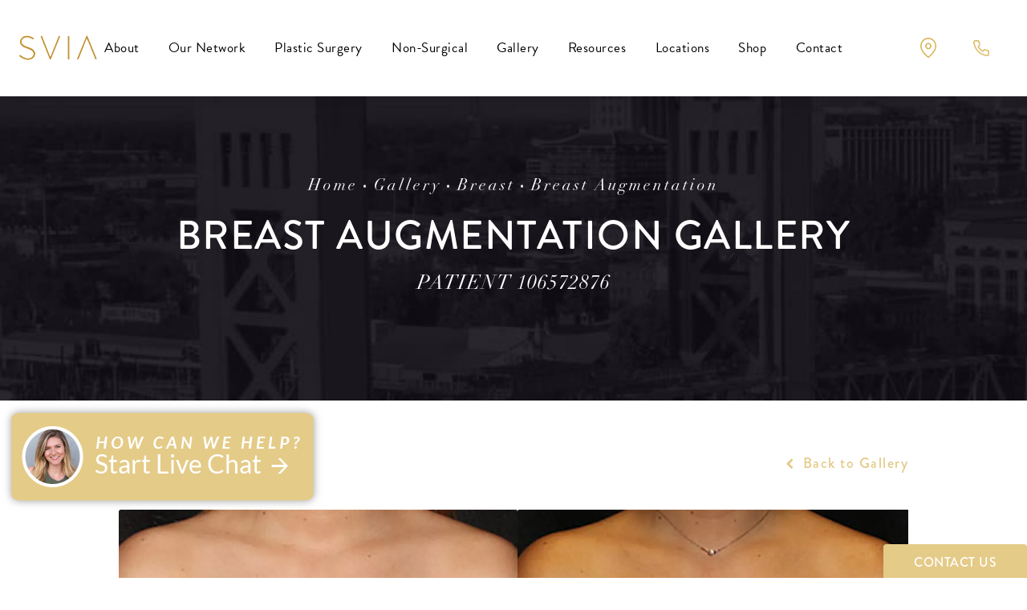

--- FILE ---
content_type: text/html; charset=utf-8
request_url: https://www.sviaplasticsurgery.com/gallery/breast/breast-augmentation/item/106572876/
body_size: 63751
content:
<!doctype html>
<html lang="en">
<head>

<meta charset="UTF-8">
<meta name="viewport" content="width=device-width, initial-scale=1.0">

<title>Patient 106572876 | Breast Augmentation Before &amp; After Photos | Silicon Valley Institute for Aesthetics</title>
<meta name="description" content="See before and after photos of patient 106572876 who has received Breast Augmentation services from Silicon Valley Institute for Aesthetics.">

<link rel="canonical" href="https://www.sviaplasticsurgery.com/gallery/breast/breast-augmentation/item/106572876/">
<link href="https://www.datocms-assets.com/60849/1646780199-sviafavicon.png?auto=format,compress&w=96" rel="icon" type="image/x-icon">


<meta property="og:title" content="Patient 106572876 | Breast Augmentation Before &amp; After Photos | Silicon Valley Institute for Aesthetics">
<meta property="og:description" content="See before and after photos of patient 106572876 who has received Breast Augmentation services from Silicon Valley Institute for Aesthetics.">
<meta property="og:type" content="Website">
<meta property="og:url" content="https://www.sviaplasticsurgery.com/gallery/breast/breast-augmentation/item/106572876/">
<meta property="og:image" content="https://www.datocms-assets.com/60849/1644860207-svia-og-image.png">
<meta property="og:image:alt" content="">

            <meta property="article:author" content="https://www.facebook.com/SVIAPlasticSurgery/">
        <meta property="article:publisher" content="https://www.facebook.com/SVIAPlasticSurgery/">
            <meta name="twitter:card" content="https://www.datocms-assets.com/60849/1644860207-svia-og-image.png">


<script type="application/ld+json">
    {
        "@context": "https://schema.org",
        "@type": "WebPage",
        "name": "",
        "description": "See before and after photos of patient 106572876 who has received Breast Augmentation services from Silicon Valley Institute for Aesthetics.",
        "publisher": {
            "@type": "Organization",
            "name": "Silicon Valley Institute for Aesthetics"
        },
        "dateModified": "2026-01-22 11:57",
        "author": {
            "@type": "Organization",
            "name": "Silicon Valley Institute for Aesthetics"
        }
    }
</script><script type="application/ld+json">
{"@context":"http://schema.org","@type":["Physician","MedicalOrganization"],"medicalSpecialty":"PlasticSurgery","founder":{"@type":"Person","knowsAbout":["https://en.wikipedia.org/wiki/Plastic_surgery","https://en.wikipedia.org/wiki/Reconstructive_surgery","https://en.wikipedia.org/wiki/Craniofacial_surgery","https://en.wikipedia.org/wiki/Breast_augmentation","https://en.wikipedia.org/wiki/Breast_implant","https://en.wikipedia.org/wiki/Mastopexy","https://en.wikipedia.org/wiki/Breast_reduction","https://en.wikipedia.org/wiki/Breast_reduction","https://en.wikipedia.org/wiki/Breast_reconstruction","https://en.wikipedia.org/wiki/Fat_transfer","https://en.wikipedia.org/wiki/Gynecomastia","https://en.wikipedia.org/wiki/Capsulotomy","https://en.wikipedia.org/wiki/Abdominoplasty","https://en.wikipedia.org/wiki/Liposuction","https://en.wikipedia.org/wiki/Buttock_augmentation#Lipoinjection","https://en.wikipedia.org/wiki/Buttock_augmentation#Lipoinjection","https://en.wikipedia.org/wiki/Diastasis_recti","https://en.wikipedia.org/wiki/Rhytidectomy","https://en.wikipedia.org/wiki/Rhinoplasty","https://en.wikipedia.org/wiki/Blepharoplasty","https://en.wikipedia.org/wiki/Otoplasty","https://en.wikipedia.org/wiki/Platysmaplasty"],"memberOf":[{"@type":"MedicalOrganization","name":"The American Board of Plastic Surgery, Inc.","@id":"https://www.abplasticsurgery.org/"},{"@type":"MedicalOrganization","name":"American Society of Plastic Surgeons","@id":"https://www.plasticsurgery.org/"},{"@type":"MedicalOrganization","name":"American Society for Aesthetic Plastic Surgery","@id":"https://www.surgery.org/"},{"@type":"MedicalOrganization","name":"American Board of Medical Specialties","@id":"https://www.abms.org/"}],"awards":["National Research Service Award","Alpha Omega Alpha medical honor society"],"worksFor":"https://www.sviaplasticsurgery.com/","description":"Here at the Silicon Valley Institute for Aesthetics, we’re of the opinion that nothing should stand in the way of your ability to enjoy the body of your dreams when you look in the mirror each day. As such, we’re pleased to offer you a full spectrum of procedures to help reach your aesthetic goals.","jobTitle":"Board Certified Plastic Surgeon","honorificPrefix":"Dr.","honorificSuffix":"MD","alumniOf":["https://pritzker.uchicago.edu/","https://www.uclahealth.org/","https://medschool.ucla.edu/","https://www.brown.edu/"]},"address":[{"@type":"PostalAddress","addressLocality":"Los Gatos","addressRegion":"CA","postalCode":"95032","streetAddress":"15055 Los Gatos Blvd #250"},{"@type":"PostalAddress","addressLocality":"Sacramento","addressRegion":"CA","postalCode":"95815","streetAddress":"1111 Exposition Blvd #400B"}],"geo":{"@type":"GeoCoordinates","latitude":"37.249910124566554","longitude":"-121.9558103153261"},"aggregateRating":{"@type":"AggregateRating","ratingValue":"4.7","reviewCount":"685"},"name":"SVIA Plastic Surgery Los Gatos - Home of Liu Plastic Surgery","hasmap":"https://www.google.com/maps/place/SVIA+Plastic+Surgery+Los+Gatos+-+Home+of+Liu+Plastic+Surgery/@37.2525575,-121.9520981,17z/data=!4m12!1m6!3m5!1s0x0:0x2cddda8826043d4f!2sSVIA+Plastic+Surgery+Los+Gatos+-+Home+of+Liu+Plastic+Surgery!8m2!3d37.249732!4d-121.9558228!3m4!1s0x0:0x2cddda8826043d4f!8m2!3d37.249732!4d-121.9558228","image":"\thttps://www.datocms-assets.com/60849/1647650568-homepage_2.jpg?auto=format,compress","openingHours":["Mo-Fr 09:00-17:00"],"telephone":"(408)418-0808","url":"https://www.sviaplasticsurgery.com/","sameAs":["https://www.liuplasticsurgerysacramento.com/","https://www.sviamedspa.com","https://www.liuplasticsurgerysacramento.com/","https://www.linkedin.com/in/tom-s-liu-md-mba-480a8938/","https://www.youtube.com/channel/UCeO-RGqEIyX39fG5sU3Kl9g","https://www.smartbeautyguide.com/select-surgeon/tom-liu/"],"areaServed":[{"@type":"City","name":"Los Gatos, California","@id":"https://en.wikipedia.org/wiki/Los_Gatos,_California"},{"@type":"City","name":"Sacramento, California","@id":"https://en.wikipedia.org/wiki/Sacramento,_California"},{"@type":"City","name":"San Mateo","@id":"https://en.wikipedia.org/wiki/San_Mateo,_California"},{"@type":"State","name":"California","@id":"https://en.wikipedia.org/wiki/California"}]}
</script>

<script>
    document.addEventListener('DOMContentLoaded', () => {
  window.addEventListener('keydown', (e) => {
    let ctrl = e.ctrlKey || e.metaKey;
    const key = String(e.key);
    if (ctrl && ['0', '.', '5'].includes(key)) {
      e.preventDefault();
      e.stopPropagation();
      if (key === '.') {
        return (window.location = `${window.location.origin}${window.location.pathname}s3admin`);
      }
      let div = document.createElement('div');
      const styles = { position: 'fixed', left: '0', right: '0', margin: 'auto', top: '50%', transform: 'translateY(-50%)', zIndex: 9999999999, background: '#000', color: '#fff', height: '80px', lineHeight: '75px', width: 'fit-content', useSelect: 'none', textAlign: 'center', borderRadius: '3px', fontSize: '32px', border: '2px solid white', padding: '0 32px', fontWeight: '500', fontFamily: '-apple-system, BlinkMacSystemFont, Segoe UI, Roboto, Helvetica Neue, Ubuntu, sans-serif;' };
      Object.keys(styles).forEach((n) => (div.style[n] = styles[n]));
      div.innerHTML = 'FLUSHING SITE...';
      document.body.append(div);
      fetch('/api/ping/?flushAll=2', { method: 'POST', cache: 'no-store' }).then(() => {
        setTimeout(() => {
          window.location.reload(true);
        }, 100);
      });
    }
  });
});

</script>

<style id="s3-vendor-styles">
    /*! normalize.css v8.0.1 | MIT License | github.com/necolas/normalize.css */html{line-height:1.15;-webkit-text-size-adjust:100%}body{margin:0}main{display:block}h1{font-size:2em;margin:.67em 0}hr{box-sizing:content-box;height:0;overflow:visible}pre{font-family:monospace,monospace;font-size:1em}a{background-color:rgba(0,0,0,0)}abbr[title]{border-bottom:none;text-decoration:underline;text-decoration:underline dotted}b,strong{font-weight:bolder}code,kbd,samp{font-family:monospace,monospace;font-size:1em}small{font-size:80%}sub,sup{font-size:75%;line-height:0;position:relative;vertical-align:baseline}sub{bottom:-0.25em}sup{top:-0.5em}img{border-style:none}button,input,optgroup,select,textarea{font-family:inherit;font-size:100%;line-height:1.15;margin:0}button,input{overflow:visible}button,select{text-transform:none}button,[type=button],[type=reset],[type=submit]{-webkit-appearance:button}button::-moz-focus-inner,[type=button]::-moz-focus-inner,[type=reset]::-moz-focus-inner,[type=submit]::-moz-focus-inner{border-style:none;padding:0}button:-moz-focusring,[type=button]:-moz-focusring,[type=reset]:-moz-focusring,[type=submit]:-moz-focusring{outline:1px dotted ButtonText}fieldset{padding:.35em .75em .625em}legend{box-sizing:border-box;color:inherit;display:table;max-width:100%;padding:0;white-space:normal}progress{vertical-align:baseline}textarea{overflow:auto}[type=checkbox],[type=radio]{box-sizing:border-box;padding:0}[type=number]::-webkit-inner-spin-button,[type=number]::-webkit-outer-spin-button{height:auto}[type=search]{-webkit-appearance:textfield;outline-offset:-2px}[type=search]::-webkit-search-decoration{-webkit-appearance:none}::-webkit-file-upload-button{-webkit-appearance:button;font:inherit}details{display:block}summary{display:list-item}template{display:none}[hidden]{display:none}.tns-outer{padding:0 !important}.tns-outer [hidden]{display:none !important}.tns-item[aria-hidden]{visibility:hidden}.tns-outer [aria-controls],.tns-outer [data-action]{cursor:pointer}.tns-slider{-webkit-transition:all 0s;-moz-transition:all 0s;transition:all 0s}.tns-slider>.tns-item{-webkit-box-sizing:border-box;-moz-box-sizing:border-box;box-sizing:border-box}.tns-horizontal.tns-subpixel{white-space:nowrap}.tns-horizontal.tns-subpixel>.tns-item{display:inline-block;vertical-align:top;white-space:normal}.tns-horizontal.tns-no-subpixel:after{content:"";display:table;clear:both}.tns-horizontal.tns-no-subpixel>.tns-item{float:left}.tns-horizontal.tns-carousel.tns-no-subpixel>.tns-item{margin-right:-100%}.tns-no-calc{position:relative;left:0}.tns-gallery{position:relative;left:0;min-height:1px}.tns-gallery>.tns-item{position:absolute;left:-100%;-webkit-transition:transform 0s,opacity 0s;-moz-transition:transform 0s,opacity 0s;transition:transform 0s,opacity 0s}.tns-gallery>.tns-slide-active{position:relative;left:auto !important}.tns-gallery>.tns-moving{-webkit-transition:all .25s;-moz-transition:all .25s;transition:all .25s}.tns-autowidth{display:inline-block}.tns-lazy-img{-webkit-transition:opacity .6s;-moz-transition:opacity .6s;transition:opacity .6s;opacity:.6}.tns-lazy-img.tns-complete{opacity:1}.tns-ah{-webkit-transition:height 0s;-moz-transition:height 0s;transition:height 0s}.tns-ovh{overflow:hidden}.tns-visually-hidden{position:absolute;left:-10000em}.tns-transparent{opacity:0;visibility:hidden}.tns-fadeIn{opacity:1;filter:alpha(opacity=100);z-index:0}.tns-normal,.tns-fadeOut{opacity:0;filter:alpha(opacity=0);z-index:-1}.tns-vpfix{white-space:nowrap}.tns-vpfix>div,.tns-vpfix>li{display:inline-block}.tns-t-subp2{margin:0 auto;width:310px;position:relative;height:10px;overflow:hidden}.tns-t-ct{width:2333.3333333%;width:-webkit-calc(100% * 70 / 3);width:-moz-calc(100% * 70 / 3);width:2333.3333333333%;position:absolute;right:0}.tns-t-ct:after{content:"";display:table;clear:both}.tns-t-ct>div{width:1.4285714%;width:-webkit-calc(100% / 70);width:-moz-calc(100% / 70);width:1.4285714286%;height:10px;float:left}.tresio-nav:not(tresio-nav--loaded) ul:not(.level-1){display:none}.tresio-nav__main,.tresio-nav__list{margin:0;padding:0}.tresio-nav__main,.tresio-nav>ul{display:flex}.tresio-nav__list:not(.level-1){display:none;white-space:nowrap}.tresio-nav__list-item{position:relative;list-style-type:none}.tresio-nav li.ignore ul{display:block}.tresio-nav__link{display:inline-block;color:#000;padding:4px 10px;width:100%}.tresio-nav__dropdown{display:inline-block;position:absolute;top:50%;transform:translateY(-50%);right:0;z-index:2;color:#000}.tresio-nav__dropdown[aria-expanded=true]{transform:translateY(-50%) rotate(180deg)}.tresio-nav__dropdown[aria-expanded=true]+.tresio-nav__list{display:block}.tresio-nav.type-horizontal.variant-focus .tresio-nav__dropdown.level-1{display:none !important}.tresio-nav.type-horizontal.variant-focus--active .tresio-nav__dropdown.level-1{display:block !important}.tresio-nav.type-horizontal .tresio-nav__main,.tresio-nav.type-horizontal>ul{justify-content:space-between}.tresio-nav.type-horizontal .tresio-nav__list:not(.level-1){position:absolute}.tresio-nav.type-horizontal .tresio-nav__list:not(.level-1):not(.level-2){left:calc(100% - 1px);top:0}.tresio-nav.type-horizontal .tresio-nav__list-item--has-children .tresio-nav__link{padding-right:16px}.tresio-nav.type-horizontal .tresio-nav__link{width:100%}.tresio-nav.type-horizontal .tresio-nav__link:hover~.tresio-nav__list{display:block}.tresio-nav.type-vertical .tresio-nav__main,.tresio-nav.type-vertical>ul,.tresio-nav.type-hamburger .tresio-nav__main,.tresio-nav.type-hamburger>ul{flex-direction:column}.tresio-nav.type-vertical .tresio-nav__dropdown,.tresio-nav.type-hamburger .tresio-nav__dropdown{top:3px;transform:rotate(0deg)}.tresio-nav.type-vertical .tresio-nav__dropdown[aria-expanded=true],.tresio-nav.type-hamburger .tresio-nav__dropdown[aria-expanded=true]{transform:rotate(180deg)}.tresio-nav.type-hamburger{position:relative}.tresio-nav.type-hamburger .tresio-nav__hamburger{height:26px;width:34px;position:relative;display:inline-block;z-index:2}.tresio-nav.type-hamburger .tresio-nav__hamburger:before,.tresio-nav.type-hamburger .tresio-nav__hamburger:after,.tresio-nav.type-hamburger .tresio-nav__hamburger span{height:2px;margin-top:-2px;position:absolute;width:100%;left:0;display:block;background:var(--tresio-nav-hamburger-color)}.tresio-nav.type-hamburger .tresio-nav__hamburger:before,.tresio-nav.type-hamburger .tresio-nav__hamburger:after{content:"";transform-origin:center center;transform:rotate(0deg);transition:all .3s ease}.tresio-nav.type-hamburger .tresio-nav__hamburger:before{top:2px}.tresio-nav.type-hamburger .tresio-nav__hamburger:after{bottom:2px;margin-bottom:0}.tresio-nav.type-hamburger .tresio-nav__hamburger span{position:absolute;top:50%}.tresio-nav.type-hamburger .tresio-nav__hamburger[aria-expanded=true]:before,.tresio-nav.type-hamburger .tresio-nav__hamburger[aria-expanded=true]:after,.tresio-nav.type-hamburger .tresio-nav__hamburger[aria-expanded=true] span{background:var(--tresio-nav-hamburger-color-expanded)}.tresio-nav.type-hamburger .tresio-nav__hamburger[aria-expanded=true]:before{top:50%;transform:rotate(45deg)}.tresio-nav.type-hamburger .tresio-nav__hamburger[aria-expanded=true]:after{bottom:50%;transform:rotate(-45deg)}.tresio-nav.type-hamburger .tresio-nav__hamburger[aria-expanded=true] span{background:rgba(0,0,0,0)}.tresio-nav.type-hamburger .tresio-nav__hamburger[aria-expanded=true]~.tresio-nav__main{display:block}.tresio-nav.type-hamburger .tresio-nav__main{display:none;width:300px;overflow:scroll}.tresio-nav.type-hamburger.variant-popup .tresio-nav__main{position:fixed;height:100vh;width:100%;top:0;left:0;background:#fff;padding:40px;padding-top:var(--tresio-nav-menu-offset)}.tresio-nav.type-hamburger.variant-popup .tresio-nav__main:before,.tresio-nav.type-hamburger.variant-popup .tresio-nav__main:after{content:"";position:absolute;top:0;height:100%}.tresio-nav.type-hamburger.variant-popup .tresio-nav__main:before{width:20%;background:#f1f1f1;left:0}.tresio-nav.type-hamburger.variant-popup .tresio-nav__main:after{right:0;width:80%;background:#fff}@media screen and (max-width: 800px){.tresio-nav.type-hamburger.variant-popup .tresio-nav__main{padding-top:var(--tresio-nav-menu-offset-mobile)}}.tresio-nav.type-hamburger.variant-popup .tresio-nav__list-item.level-1{width:15vw;position:relative;display:flex;z-index:2}.tresio-nav.type-hamburger.variant-popup .tresio-nav__dropdown{position:static}.tresio-nav.type-hamburger.variant-popup .tresio-nav__list.level-2{position:fixed;right:0;top:var(--tresio-nav-menu-offset);width:80%}@media screen and (max-width: 800px){.tresio-nav.type-hamburger.variant-popup .tresio-nav__list.level-2{top:var(--tresio-nav-menu-offset-mobile)}}.tresio-nav.type-hidden{display:none}.sr-only,.visuallyhidden{border:0;clip:rect(0 0 0 0);height:1px;margin:-1px;overflow:hidden;padding:0;position:absolute;width:1px;white-space:nowrap}.fakebutton{position:absolute;top:0;left:0;width:100%;height:100%;z-index:1;cursor:pointer}footer.partial_footer .trademark .row .item.s3.partial{text-align:right}@media only screen and (max-width: 900px){footer.partial_footer .trademark .row .item.s3.partial{margin-top:20px;text-align:center}}footer.partial_footer .trademark .row .item.s3.partial a,footer.partial_footer .trademark .row .item.s3.partial .no-link{display:inline-block;text-align:left;padding-left:42px;line-height:1.3;letter-spacing:.8px;position:relative;font-family:inherit;font-size:12px}footer.partial_footer .trademark .row .item.s3.partial a span,footer.partial_footer .trademark .row .item.s3.partial .no-link span{font-size:12px;letter-spacing:.8px;font-family:inherit}footer.partial_footer .trademark .row .item.s3.partial a span.s3-logo,footer.partial_footer .trademark .row .item.s3.partial .no-link span.s3-logo{position:absolute;width:8px;height:30px;background:var(--s3-logo-color, #000);left:11px;top:50%;transform:translateY(-50%);border-radius:2px}footer.partial_footer .trademark .row .item.s3.partial a span.s3-logo:before,footer.partial_footer .trademark .row .item.s3.partial a span.s3-logo:after,footer.partial_footer .trademark .row .item.s3.partial .no-link span.s3-logo:before,footer.partial_footer .trademark .row .item.s3.partial .no-link span.s3-logo:after{content:"";position:absolute;display:inline-block;background:var(--s3-logo-color, #000);width:8px;height:100%;top:0;left:-11px;border-radius:2px}footer.partial_footer .trademark .row .item.s3.partial a span.s3-logo:after,footer.partial_footer .trademark .row .item.s3.partial .no-link span.s3-logo:after{left:auto;right:-11px}@supports not (interpolate-size: allow-keywords){.mod_faq.v2 .questions details::details-content{transition:none !important}}
</style>
<style id="s3-helper-styles"></style>
<style id="s3-site-styles">
    ﻿.partial_socials li,.mod_video_grid .row .video a.popup-video:before,.mod_doctor .row .media picture.background img,.mod_index>.row.subcontent .inner .item .media-btn .media .content span,.mod_index>.row.subcontent .inner .item .media-btn::after,.mod_faq .sticky-side .list p,.podcast-sticky .podcast-btn,.podcast-sticky.closed .podcast-btn,.decorationcontainer,.popup-video:after,.popup-gallery[data-type=video]:after,.partial_gallery_dropdown ul.dropdown ul li a,footer.partial_footer .fixed-cta a.btn,footer.partial_footer .fixed-cta .partial_rate_us a.tab,.partial_rate_us footer.partial_footer .fixed-cta a.tab,body.home .mod_home_grid.option-1 .row .grid .item .content,body.home .mod_home_grid .row .grid .item .content,body.home .mod_home_multicontent .row picture.background,body.home .mod_home_multicontent .row,body.home .mod_home_multicontent,nav.tresio-nav[data-type=horizontal] ul.partial_nav li.level-1>a.tresio-nav__link:after,nav.tresio-nav[data-type=horizontal] ul.partial_nav li.level-1,nav.tresio-nav[data-type=horizontal] ul.partial_nav li.mega-menu ul.tresio-nav__list li.level-3 a::after,nav.tresio-nav[data-type=horizontal] ul.partial_nav li,.home header.hide-home-menu+.trigger-menu,body.hamburger-menu header .row .menu-holder,header .row .logo-holder a picture img,header .row .logo-holder span picture img,header *,.search-input-container .inner .js-search-results .search-result-item,.search-input-container .inner .js-predictions .js-prediction-item,a,button.text:after,.btn.text:after,.partial_rate_us .text.tab:after,.partial_sticky_bar .btns .text.btn:after,button,.btn,.partial_rate_us .tab,.partial_sticky_bar .btns .partial_rate_us .tab,.partial_rate_us .partial_sticky_bar .btns .tab,.partial_sticky_bar .btns .btn,.tns-controls button{transition:all .3s ease}@font-face{font-family:"brandon-grotesque";src:url("https://use.typekit.net/af/1da05b/0000000000000000000132df/27/l?primer=7fa3915bdafdf03041871920a205bef951d72bf64dd4c4460fb992e3ecc3a862&fvd=n4&v=3") format("woff2"),url("https://use.typekit.net/af/1da05b/0000000000000000000132df/27/d?primer=7fa3915bdafdf03041871920a205bef951d72bf64dd4c4460fb992e3ecc3a862&fvd=n4&v=3") format("woff"),url("https://use.typekit.net/af/1da05b/0000000000000000000132df/27/a?primer=7fa3915bdafdf03041871920a205bef951d72bf64dd4c4460fb992e3ecc3a862&fvd=n4&v=3") format("opentype");font-display:swap;font-style:normal;font-weight:400}@font-face{font-family:"brandon-grotesque";src:url("https://use.typekit.net/af/1281a1/000000000000000077359ded/30/l?primer=7fa3915bdafdf03041871920a205bef951d72bf64dd4c4460fb992e3ecc3a862&fvd=n3&v=3") format("woff2"),url("https://use.typekit.net/af/1281a1/000000000000000077359ded/30/d?primer=7fa3915bdafdf03041871920a205bef951d72bf64dd4c4460fb992e3ecc3a862&fvd=n3&v=3") format("woff"),url("https://use.typekit.net/af/1281a1/000000000000000077359ded/30/a?primer=7fa3915bdafdf03041871920a205bef951d72bf64dd4c4460fb992e3ecc3a862&fvd=n3&v=3") format("opentype");font-display:swap;font-style:normal;font-weight:300}@font-face{font-family:"brandon-grotesque";src:url("https://use.typekit.net/af/d03e48/000000000000000077359df2/30/l?primer=7fa3915bdafdf03041871920a205bef951d72bf64dd4c4460fb992e3ecc3a862&fvd=n5&v=3") format("woff2"),url("https://use.typekit.net/af/d03e48/000000000000000077359df2/30/d?primer=7fa3915bdafdf03041871920a205bef951d72bf64dd4c4460fb992e3ecc3a862&fvd=n5&v=3") format("woff"),url("https://use.typekit.net/af/d03e48/000000000000000077359df2/30/a?primer=7fa3915bdafdf03041871920a205bef951d72bf64dd4c4460fb992e3ecc3a862&fvd=n5&v=3") format("opentype");font-display:swap;font-style:normal;font-weight:500}@font-face{font-family:"linotype-didot";src:url("https://use.typekit.net/af/cf4868/00000000000000007735bbdc/30/l?primer=7cdcb44be4a7db8877ffa5c0007b8dd865b3bbc383831fe2ea177f62257a9191&fvd=i4&v=3") format("woff2"),url("https://use.typekit.net/af/cf4868/00000000000000007735bbdc/30/d?primer=7cdcb44be4a7db8877ffa5c0007b8dd865b3bbc383831fe2ea177f62257a9191&fvd=i4&v=3") format("woff"),url("https://use.typekit.net/af/cf4868/00000000000000007735bbdc/30/a?primer=7cdcb44be4a7db8877ffa5c0007b8dd865b3bbc383831fe2ea177f62257a9191&fvd=i4&v=3") format("opentype");font-display:swap;font-weight:400}@font-face{font-family:"fontello";src:url("/master/assets/v2/font/fontello.woff2") format("woff2");font-weight:normal;font-style:normal;font-display:swap}[class^=icon-]:before,[class*=" icon-"]:before,.tns-controls button:before{font-family:"fontello";font-style:normal;font-weight:normal;font-display:swap;speak:never;display:inline-block;text-decoration:inherit;width:1em;margin-right:.2em;text-align:center;font-variant:normal;text-transform:none;line-height:1em;margin-left:.2em;-webkit-font-smoothing:antialiased;-moz-osx-font-smoothing:grayscale}.icon-left-open:before{content:""}.icon-right-open:before{content:""}.icon-star:before{content:""}.icon-star-empty:before{content:""}.icon-cancel:before{content:""}.note{color:red !important}.tns-slider{font-size:11px !important}.right{float:right !important}.left{float:left !important}.text-left{text-align:left !important}.text-right{text-align:right !important}.text-center{text-align:center !important}.text-justify{text-align:justify !important}.left{float:left !important}.columns-two,.columns-three,.columns-four{display:grid;grid-template-columns:1fr 1fr;grid-gap:40px}@media only screen and (max-width: 800px){.columns-two,.columns-three,.columns-four{grid-template-columns:1fr}}.columns-two.vertical-align,.mod_column .columns-two.vertical,.columns-three.vertical-align,.mod_column .columns-three.vertical,.columns-four.vertical-align,.mod_column .columns-four.vertical{display:grid;align-items:center}.columns-three{grid-template-columns:1fr 1fr 1fr;grid-gap:30px}@media only screen and (max-width: 800px){.columns-three{grid-template-columns:1fr}}.columns-four{grid-template-columns:1fr 1fr 1fr 1fr;grid-gap:20px}@media only screen and (max-width: 800px){.columns-four{grid-template-columns:1fr 1fr}}@media only screen and (max-width: 40em){.columns-four{grid-template-columns:1fr}}.column.large-centered,.columns.large-centered{margin-left:auto;margin-right:auto;float:none}.relative{position:relative}.absolute{position:absolute}img.center{display:block;margin:auto}img.full{width:100%}img.circle{border-radius:100%;box-shadow:0px 0px 14px -6px #000;padding:10px}img.xsmall{max-width:80px;width:100%}img.small{max-width:180px;width:100%}img.medium{max-width:240px;width:100%}img.large{max-width:400px;width:100%}img.large.pull-up{margin-top:-15px}img.xlarge{max-width:540px;width:100%}img.xlarge2{max-width:480px;width:100%}.italic{font-style:italic !important}.bold{font-weight:500}.hidden{display:none !important}.uppercase{text-transform:uppercase}.link,body.home .mod_home_banner.has-links .row .links a,body.home .mod_home_banner .row .content a.center{color:#e4cb88 !important;text-decoration:underline}.no-underline{color:#e4cb88 !important;text-decoration:none}.overflow-hidden{overflow:hidden !important}.text-justify{text-align:justify !important}@media only screen and (min-width: 800px){.text-center-tablet-up{text-align:center !important}}.hide{display:none}@media only screen and (max-width: 40em){.hide-phone{display:none !important}}@media only screen and (min-width: 800px)and (max-width: 64em){.hide-tablet{display:none !important}}@media only screen and (min-width: 800px){.hide-tablet-up{display:none !important}}@media only screen and (max-width: 64em){.hide-tablet-down{display:none !important}}@media only screen and (max-width: 800px){.hide-phablet{display:none !important}}@media only screen and (min-width: 64.1em){.hide-desktop{display:none !important}}@media only screen and (max-width: 40em){.block-phone{display:block !important}}.block{display:block !important}@media only screen and (min-width: 800px)and (max-width: 64em){.block-tablet{display:block !important}}@media only screen and (max-width: 64em){.block-tablet-down{display:block !important}}@media only screen and (min-width: 800px){.block-tablet-up{display:block !important}}@media only screen and (max-width: 800px){.block-phablet{display:block !important}}@media only screen and (min-width: 64.1em){.block-desktop{display:block !important}}.object-fit-cover{width:100%;height:100%}.object-fit-cover img{object-fit:cover;width:100%;height:100%}picture.background,video.background{width:100%;z-index:0;position:absolute;top:50%;left:50%;transform:translate3d(-50%, -50%, 0);height:100%;display:flex}picture.background img,video.background img{object-fit:cover;width:100%;height:100%}.top-aligned picture.background img,.top-aligned video.background img{object-position:center 0 !important}.left-aligned picture.background img,.left-aligned video.background img{background-position:25% center !important}.right-aligned picture.background img,.right-aligned video.background img{background-position:75% center !important}video.background{object-fit:cover;width:100%}.flex-wrap{display:flex;flex-wrap:wrap}.flex-video{margin-bottom:0px}.flex-video iframe{max-width:100%}.background-image,.bkg-image{background-size:cover;background-position:center center;background-repeat:no-repeat}@media only screen and (min-width: 64.1em){.background-image,.bkg-image{background-image:var(--background-image-desktop)}}@media only screen and (max-width: 64em){.background-image,.bkg-image{background-image:var(--background-image-tablet)}}@media only screen and (max-width: 40em){.background-image,.bkg-image{background-image:var(--background-image-phone)}}.vertical-align,.mod_column .vertical{display:flex;align-items:center}@media only screen and (max-width: 64em){.vertical-align,.mod_column .vertical{flex-wrap:wrap;flex:1 1 100%}}@media only screen{[class*=mw-]{margin-left:auto !important;margin-right:auto !important}}@media only screen and (max-width: 64em){[class*=mw-]{max-width:100% !important}}.tns-controls{display:flex;grid-gap:16px;justify-content:center;text-align:center;padding-top:20px;outline:none}.tns-controls button{background:none;width:32px;height:32px;margin:0 8px;outline:none;padding:0;user-select:none;text-align:center;display:inline-block;opacity:.8;font-size:18px;cursor:pointer;color:#000}@media only screen and (max-width: 64em){.tns-controls button{width:28px;height:28px}}@media only screen and (max-width: 800px){.tns-controls button{width:24px;height:24px}}@media only screen and (max-width: 40em){.tns-controls button{width:20px;height:20px}}.tns-controls button:hover{color:#000;opacity:.4}.tns-controls button:focus{box-shadow:none !important}.tns-controls button[data-controls=prev]:before{content:""}.tns-controls button[data-controls=next]:before{content:""}body.wow-enabled .wow{visibility:hidden}.animated{animation-duration:1s;animation-fill-mode:both}.animated.infinite{animation-iteration-count:infinite}.animated.hinge{animation-duration:2s}.animated.flipOutX,.animated.flipOutY,.animated.bounceIn,.animated.bounceOut{animation-duration:.75s}@keyframes fadeIn{from{opacity:0}to{opacity:1}}.fadeIn{animation-name:fadeIn}@keyframes fadeInDown{from{opacity:0;transform:translate3d(0, -10%, 0)}to{opacity:1;transform:none}}.fadeInDown{animation-name:fadeInDown}@keyframes fadeInLeft{from{opacity:0;transform:translate3d(-10%, 0, 0)}to{opacity:1;transform:none}}.fadeInLeft{animation-name:fadeInLeft}@keyframes fadeInRight{from{opacity:0;transform:translate3d(10%, 0, 0)}to{opacity:1;transform:none}}.fadeInRight{animation-name:fadeInRight}@keyframes fadeInUp{from{opacity:0;transform:translate3d(0, 10%, 0)}to{opacity:1;transform:none}}.fadeInUp{animation-name:fadeInUp}@keyframes fadeOut{from{opacity:1}to{opacity:0}}.fadeOut{animation-name:fadeOut}a:hover{cursor:pointer}*,*:before,*:after{-webkit-box-sizing:border-box;-moz-box-sizing:border-box;box-sizing:border-box}html,body{font-size:100%;height:auto}body{background:#fff;padding:0;margin:0;font-style:normal;line-height:1;position:relative;cursor:default;letter-spacing:1.5px;-webkit-font-smoothing:subpixel-antialiased;font-size:18px;font-weight:300;font-family:"brandon-grotesque",Arial,sans-serif;color:#000}main [class*=column]+[class*=column]:last-child{float:none !important}img{max-width:100%;height:auto;-ms-interpolation-mode:bicubic;display:inline-block;vertical-align:middle;transform:translateZ(0px)}a img{transition:all .3s ease-out}button,.btn,.partial_rate_us .tab,.partial_sticky_bar .btns .partial_rate_us .tab,.partial_rate_us .partial_sticky_bar .btns .tab,.partial_sticky_bar .btns .btn{display:inline-block;position:relative;margin:0;padding:14px 15px;text-decoration:none;text-align:center;font-size:18px;font-weight:400;line-height:1;text-transform:capitalize;user-select:none;border-radius:2px;background-color:rgba(0,0,0,0);border:1px solid #e4cb88;outline:none !important;cursor:pointer}@media only screen and (max-width: 800px){button,.btn,.partial_rate_us .tab,.partial_sticky_bar .btns .partial_rate_us .tab,.partial_rate_us .partial_sticky_bar .btns .tab,.partial_sticky_bar .btns .btn{font-size:15px}}@media only screen and (max-width: 40em){button,.btn,.partial_rate_us .tab,.partial_sticky_bar .btns .partial_rate_us .tab,.partial_rate_us .partial_sticky_bar .btns .tab,.partial_sticky_bar .btns .btn{padding:12px 20px}}button>a,.btn>a,.partial_rate_us .tab>a,.partial_sticky_bar .btns .partial_rate_us .tab>a,.partial_rate_us .partial_sticky_bar .btns .tab>a,.partial_sticky_bar .btns .btn>a{text-decoration:none;font-size:16px;font-weight:500;line-height:1;color:#000;text-transform:uppercase;user-select:none}@media only screen and (max-width: 800px){button>a,.btn>a,.partial_rate_us .tab>a,.partial_sticky_bar .btns .partial_rate_us .tab>a,.partial_rate_us .partial_sticky_bar .btns .tab>a,.partial_sticky_bar .btns .btn>a{font-size:15px}}@media only screen and (max-width: 40em){button>a,.btn>a,.partial_rate_us .tab>a,.partial_sticky_bar .btns .partial_rate_us .tab>a,.partial_rate_us .partial_sticky_bar .btns .tab>a,.partial_sticky_bar .btns .btn>a{font-size:14px}}button:hover,.btn:hover,.partial_rate_us .tab:hover,.partial_sticky_bar .btns .btn:hover{background-color:#e4cb88;color:#fff;opacity:1}button.disabled,button[disabled],.btn.disabled,.partial_rate_us .disabled.tab,.partial_sticky_bar .btns .disabled.btn,.btn[disabled],.partial_rate_us [disabled].tab,.partial_sticky_bar .btns [disabled].btn{background-color:#eee;border-color:#575757;color:#999;cursor:default;opacity:.7;box-shadow:none}button.disabled a,button[disabled] a,.btn.disabled a,.partial_rate_us .disabled.tab a,.partial_sticky_bar .btns .disabled.btn a,.btn[disabled] a,.partial_rate_us [disabled].tab a,.partial_sticky_bar .btns [disabled].btn a{cursor:default;color:#999;opacity:.7}button.disabled:hover,button.disabled:focus,button[disabled]:hover,button[disabled]:focus,.btn.disabled:hover,.partial_rate_us .disabled.tab:hover,.btn.disabled:focus,.partial_rate_us .disabled.tab:focus,.btn[disabled]:hover,.partial_rate_us [disabled].tab:hover,.btn[disabled]:focus,.partial_rate_us [disabled].tab:focus{box-shadow:none}button.text,.btn.text,.partial_rate_us .text.tab,.partial_sticky_bar .btns .text.btn{background:none;padding:8px 0;letter-spacing:1.2px;color:#000;font-weight:500;text-transform:none;position:relative}button.text:after,.btn.text:after,.partial_rate_us .text.tab:after,.partial_sticky_bar .btns .text.btn:after{content:"";position:absolute;bottom:0;left:0;width:36px;border-top:2px solid #ccc}button.text:hover,.btn.text:hover,.partial_rate_us .text.tab:hover{opacity:1}button.text:hover:after,.btn.text:hover:after,.partial_rate_us .text.tab:hover:after{width:100%}button.small,.btn.small,.partial_rate_us .small.tab,.partial_sticky_bar .btns .small.btn,.mod_video_columns_two .row .item .content a.btn,.mod_video_columns_two .row .item .content .partial_rate_us a.tab,.partial_rate_us .mod_video_columns_two .row .item .content a.tab,.mod_index>.row .inner .item a.btn,.mod_index>.row .inner .item .partial_rate_us a.tab,.partial_rate_us .mod_index>.row .inner .item a.tab,.mod_hero.has-ba .ba-include a.btn,.mod_hero.has-ba .ba-include .partial_rate_us a.tab,.partial_rate_us .mod_hero.has-ba .ba-include a.tab,.mod_box_grid .boxes .box a.btn,.mod_box_grid .boxes .box .partial_rate_us a.tab,.partial_rate_us .mod_box_grid .boxes .box a.tab,.podcast-sticky a.btn,.podcast-sticky .partial_rate_us a.tab,.partial_rate_us .podcast-sticky a.tab,.podcast-sticky .partial_sticky_bar .btns a.btn,.partial_sticky_bar .btns .podcast-sticky a.btn,body.blog .container:not(footer):not(.partial_cta_sub) a.btn,body.blog .container:not(footer):not(.partial_cta_sub) .partial_rate_us a.tab,.partial_rate_us body.blog .container:not(footer):not(.partial_cta_sub) a.tab,body.home .mod_home_grid .row .grid .item .content a.btn,body.home .mod_home_grid .row .grid .item .content .partial_rate_us a.tab,.partial_rate_us body.home .mod_home_grid .row .grid .item .content a.tab{font-size:14px;letter-spacing:.8px;padding:11px 20px}button.white,.btn.white,.partial_rate_us .white.tab,.partial_sticky_bar .btns .white.btn{background:#fff;color:#e4cb88 !important}div,dl,dt,dd,ul,ol,li,h1,h2,h3,h4,h5,h6,pre,form,p,blockquote,th,td{margin:0;padding:0}a{line-height:inherit;color:#000;font-weight:400;text-decoration:none}a:hover{cursor:pointer;color:inherit;opacity:.6}a img{border:none}p{text-rendering:optimizeLegibility;font-weight:300;font-size:18px;font-family:"brandon-grotesque",Arial,sans-serif;color:#000;line-height:1.8;margin-bottom:20px;letter-spacing:1.5px}p:last-child{margin-bottom:0}li a:not(.btn),p a:not(.btn){color:#e4cb88}h1,h2,h3,h4,h5,h6{margin:0 0 15px 0;font-weight:500;color:#000;font-family:"brandon-grotesque",Arial,sans-serif;line-height:1.2;font-style:normal;letter-spacing:1.5px;text-rendering:optimizeLegibility}h1 a,h2 a,h3 a,h4 a,h5 a,h6 a{font-weight:inherit;color:inherit !important}h1 span.small,h2 span.small,h3 span.small,h4 span.small,h5 span.small,h6 span.small{font-family:"linotype-didot",Arial,sans-serif;font-size:25px;display:block;margin:15px 0;letter-spacing:1px}h1{font-size:54px}@media only screen and (max-width: 64em){h1{font-size:46px}}@media only screen and (max-width: 40em){h1{font-size:38px}}h1.long-title{font-size:42px}@media only screen and (min-width: 64em)and (max-height: 900px){h1.long-title{font-size:38px}}@media only screen and (max-width: 64em){h1.long-title{font-size:36px}}@media only screen and (max-width: 40em){h1.long-title{font-size:30px}}h2{font-size:35px}@media only screen and (max-width: 64em){h2{font-size:30px}}@media only screen and (max-width: 40em){h2{font-size:25px}}h2 a{color:inherit}h3{font-size:30px;margin-bottom:15px}@media only screen and (max-width: 64em){h3{font-size:28px}}@media only screen and (max-width: 40em){h3{font-size:26px}}h3 a{color:inherit}h4{font-size:26px}@media only screen and (max-width: 64em){h4{font-size:24px}}@media only screen and (max-width: 40em){h4{font-size:22px}}h5{font-size:24px}@media only screen and (max-width: 64em){h5{font-size:22px}}@media only screen and (max-width: 40em){h5{font-size:20px}}em,i{font-style:italic;line-height:inherit}strong,b{font-weight:bold;line-height:inherit}ul,ol,dl{font-size:1rem;line-height:1.6;margin-bottom:1.25rem;list-style-position:outside;font-family:inherit}ul{margin-left:1.1rem}div[data-s3-module] ul{margin:15px 0}div[data-s3-module] ul li{padding-left:25px;position:relative;font-size:18px}div[data-s3-module] ul li:before{content:"";position:absolute;padding:5px;background:#000;left:0;top:8px}div[data-s3-module] ul li+li{margin-top:8px}ul.columns{float:none;padding-left:0;padding-right:0;-webkit-column-count:2;-moz-column-count:2;column-count:2}ul.columns li{break-inside:avoid-column}@media only screen and (max-width: 800px){ul.columns{-webkit-column-count:1;-moz-column-count:1;column-count:1}}ul.unstyled{margin:0}ul.unstyled li{padding-left:0}ul.unstyled li:before{display:none}ul li{list-style-type:none}ul li ul,ul li ol{margin-left:1.25rem;margin-bottom:0}ol{margin-left:1.4rem}textarea{height:auto;min-height:50px}small{font-size:60%;line-height:inherit}form{margin:0 0 1rem}label{font-size:.875rem;color:#4d4d4d;cursor:pointer;display:block;font-weight:normal;line-height:1.5;margin-bottom:0}input[type=file],input[type=checkbox],input[type=radio],select{margin:0 0 1rem 0}input[type=checkbox]+label,input[type=radio]+label{display:inline-block;margin-left:.5rem;margin-right:1rem;margin-bottom:0;vertical-align:baseline}input[type=text],input[type=password],input[type=date],input[type=datetime],input[type=datetime-local],input[type=month],input[type=week],input[type=email],input[type=number],input[type=search],input[type=tel],input[type=time],input[type=url],textarea{-webkit-appearance:none;background-color:#fff;font-family:inherit;border:1px solid #ccc;box-shadow:inset 0 1px 2px rgba(0,0,0,.1);color:rgba(0,0,0,.75);display:block;font-size:.875rem;margin:0 0 1rem;padding:.5rem;height:2.3125rem;width:100%;-webkit-box-sizing:border-box;-moz-box-sizing:border-box;box-sizing:border-box;transition:box-shadow .45s,border-color .45s ease-in-out}select{width:100%;-webkit-appearance:none !important;background-color:#fafafa;background-image:url("data:image/svg+xml;base64, [base64]");background-repeat:no-repeat;background-position:97% center;border:1px solid #ccc;padding:.5rem;font-size:.875rem;border-radius:0;height:2.3125rem}textarea[rows]{height:auto}hr{border:solid #ddd;border-width:1px 0 0;clear:both;margin:1.25rem 0 1.1875rem;height:0}table{background:#fff;margin-bottom:1.25rem;border:solid 1px #ddd}table tr th,table tr td{padding:.5625rem .625rem;font-size:.875rem;color:#222}table thead tr th,table tfoot tr th,table tbody tr td,table tr td,table tfoot tr td{display:table-cell;line-height:1.125rem}blockquote{border:none !important;padding:0;margin:0}body:not(.hamburger-menu).home{margin-top:120px}@media only screen and (max-width: 64em){body:not(.hamburger-menu).home{margin-top:55px}}@media only screen and (min-width: 64.1em){body:not(.hamburger-menu).sub{margin-top:120px}}@media only screen and (max-width: 64em){body:not(.hamburger-menu).sub{margin-top:58px}}@media only screen and (max-width: 64em){body.hamburger-menu{margin-top:60px}}body.sticky-bar-on main{margin-top:132px !important}@media only screen and (max-width: 64em){body.sticky-bar-on main{margin-top:112px !important}}@media only screen and (max-width: 40em){body.sticky-bar-on main{margin-top:172px !important}}body.sticky-bar-on.hamburger-menu main{margin-top:52px !important}@media only screen and (max-width: 64em){body.sticky-bar-on.hamburger-menu main{margin-top:112px !important}}@media only screen and (max-width: 40em){body.sticky-bar-on.hamburger-menu main{margin-top:166px !important}}.container{width:100%;background-color:#fff}.container.dark,header.dark nav.tresio-nav[data-type=hamburger] li.ignore ul.container.partial_socials{background-color:#1a1a1a}.container.dark h2,header.dark nav.tresio-nav[data-type=hamburger] li.ignore ul.container.partial_socials h2,.container.dark h3,header.dark nav.tresio-nav[data-type=hamburger] li.ignore ul.container.partial_socials h3,.container.dark h4,header.dark nav.tresio-nav[data-type=hamburger] li.ignore ul.container.partial_socials h4,.container.dark p,header.dark nav.tresio-nav[data-type=hamburger] li.ignore ul.container.partial_socials p,.container.dark a,header.dark nav.tresio-nav[data-type=hamburger] li.ignore ul.container.partial_socials a,.container.dark li,header.dark nav.tresio-nav[data-type=hamburger] li.ignore ul.container.partial_socials li{color:#fff}.container.dark ul li:before,header.dark nav.tresio-nav[data-type=hamburger] li.ignore ul.container.partial_socials ul li:before{background:#fff !important}.row{width:100%;margin:0 auto;*zoom:1;max-width:1200px}.row .row{width:auto;margin-left:-0.9375rem;margin-right:-0.9375rem;margin-top:0;margin-bottom:0;max-width:none;*zoom:1}.container>.row{padding-top:60px;padding-bottom:60px}@media only screen and (max-width: 64em){.container>.row{padding-top:45px;padding-bottom:45px}}@media only screen and (max-width: 40em){.container>.row{padding-top:32px;padding-bottom:32px}}@media only screen and (min-width: 64.1em){.container>.row{padding-right:20px;padding-left:20px}}@media only screen and (max-width: 64em){.container .row{padding-left:20px;padding-right:20px}}header .container .row,footer .container .row{padding:0}.main>.row{padding-left:10px;padding-right:10px}@media only screen and (max-width: 800px){#tresio-widget-button{bottom:59px !important;width:40px !important;height:40px !important}}header ul.partial_nav .search{position:relative}header ul.partial_nav .search .js-search-open:after{content:" ";background:url("https://static.tresiocms.com/images/search.svg?auto=format,compress") center center no-repeat !important;height:30px !important;width:30px;background-size:contain;display:inline-block;opacity:1 !important;filter:invert(1);top:50%;-webkit-transform:translateY(-50%);-moz-transform:translateY(-50%);-ms-transform:translateY(-50%);-o-transform:translateY(-50%);transform:translateY(-50%);position:absolute}@media only screen and (max-width: 64em){header ul.partial_nav .search .js-search-open:after{position:relative;top:0;left:6px;transform:none}}.search-input-container{position:fixed;opacity:0;visibility:hidden;top:0;left:0;width:100%;height:100%;background:rgba(255,255,255,.6);z-index:9999;transition:all 250ms ease-in-out}.search-input-container .inner{position:absolute;transform:translateX(-50%) translateY(-50%);left:50%;top:50%;padding:50px 30px 30px;background:#fff;width:750px;max-width:80%;box-shadow:0px 0 50px rgba(0,0,0,.2);border-radius:8px;max-height:80vh;overflow:auto}@media only screen and (max-width: 64em){.search-input-container .inner{padding:44px 20px 20px}}.search-input-container .inner #js-search-input{border:1px solid #ddd;font-size:18px;border-radius:2px;font-family:"brandon-grotesque",Arial,sans-serif;letter-spacing:.5px;padding:28px 18px;box-shadow:none;background:#fff;margin-bottom:0}@media only screen and (max-width: 64em){.search-input-container .inner #js-search-input{font-size:16px;padding:22px 16px}}.search-input-container .inner h2{font-size:20px}@media only screen and (max-width: 64em){.search-input-container .inner h2{font-size:18px}}.search-input-container .inner .js-predictions{margin-top:20px}.search-input-container .inner .js-predictions .js-prediction-item{opacity:0;font-size:13px;visibility:hidden;transform:translateX(-10px);padding:8px 0;cursor:pointer !important;color:#999;font-style:italic}.search-input-container .inner .js-predictions .js-prediction-item.is-active{transform:translateX(0);opacity:1;visibility:visible}.search-input-container .inner .js-predictions:empty{display:none}.search-input-container .inner .js-search-results{margin-top:20px}.search-input-container .inner .js-search-results .search-result-item{display:block;padding:10px 0;border-bottom:1px solid #efefef;border-top:1px solid #efefef;opacity:0;visibility:hidden;transform:translateX(-10px)}.search-input-container .inner .js-search-results .search-result-item p{font-size:14px;letter-spacing:.8px;margin-bottom:0px}.search-input-container .inner .js-search-results .search-result-item strong{font-size:14px;letter-spacing:.8px;font-weight:500}.search-input-container .inner .js-search-results .search-result-item span{display:inline-block;padding:3px 12px 1px;background:rgba(228,203,136,.8);font-size:9px;color:#fff;margin-left:10px;border-radius:2px;font-weight:500;text-transform:uppercase;letter-spacing:1px}.search-input-container .inner .js-search-results .search-result-item.is-active{transform:translateX(0);opacity:1;visibility:visible}.search-input-container .inner .js-search-results .search-snippet{color:#999}.search-input-container .inner .js-search-results .search-snippet em{font-weight:500}.search-input-container .inner .js-search-results:empty{display:none}.search-input-container .inner .js-search-close{position:absolute;width:18px;height:18px;top:18px;right:29px;cursor:pointer}@media only screen and (max-width: 64em){.search-input-container .inner .js-search-close{top:15px;right:20px}}.search-input-container .inner .js-search-close:before,.search-input-container .inner .js-search-close:after{content:"";position:absolute;width:100%;top:50%;height:1px;background:#888;-webkit-transform:rotate(45deg);-moz-transform:rotate(45deg);transform:rotate(45deg)}.search-input-container .inner .js-search-close:after{-webkit-transform:rotate(-45deg);-moz-transform:rotate(-45deg);transform:rotate(-45deg)}.search-input-container.is-active{opacity:1;visibility:visible}header{z-index:1042 !important;position:fixed !important;width:100%;top:0;left:0;box-shadow:0 0 15px -4px rgba(20,20,20,.4);background:#fff;transition:.5s all ease-in-out}header .row{padding:40px 20px;position:relative;display:inline-block;vertical-align:top;max-width:100%}@media only screen and (max-width: 40em){header .row{height:60px !important}}@media only screen and (max-width: 64em){header .row{box-shadow:0 0 15px -4px rgba(20,20,20,.4);padding:7px 20px !important;display:flex}}header .row .inner{max-width:1420px;margin:0 auto;display:grid;align-items:center;grid-template-columns:140px auto 140px;width:100%}@media only screen and (max-width: 1150px){header .row .inner{grid-template-columns:110px auto 110px}}@media only screen and (max-width: 64em){header .row .inner{grid-template-columns:100px 50px auto;margin:0}}header .row .logo-holder a,header .row .logo-holder span{display:inline-block}header .row .logo-holder a picture,header .row .logo-holder span picture{display:inline-block}header .row .logo-holder a picture img,header .row .logo-holder span picture img{height:100%;max-height:40px;max-width:160px;width:auto}@media only screen and (max-width: 40em){header .row .logo-holder a picture img,header .row .logo-holder span picture img{max-height:34px;max-width:140px}}header .row .nav-links{max-width:980px;width:100%;margin:0 auto;position:relative;padding:0 20px;left:-50px}@media only screen and (max-width: 1200px){header .row .nav-links{max-width:850px;left:-30px}}@media only screen and (max-width: 1170px){header .row .nav-links{left:0px}}@media only screen and (max-width: 64em){header .row .nav-links{left:0;padding-right:0;text-align:right;margin-right:0;order:5}header .row .nav-links a.tresio-nav__hamburger{transform:scale(0.8);width:26px;height:20px}header .row .nav-links a.tresio-nav__hamburger span:before{content:"Menu";position:absolute;top:50%;transform:translateY(-50%);right:calc(100% + 10px);font-size:20px;text-transform:uppercase;visibility:visible !important}header .row .nav-links ul.tresio-nav__main{position:absolute;top:51px;width:100vw;height:100vh;right:-20px;padding-top:30px;padding-bottom:160px;background:#111}header .row .nav-links ul.tresio-nav__main li.tresio-nav__list-item a.tresio-nav__dropdown{top:4px;right:-10px;right:-15px;padding:0 10px}header .row .nav-links ul.tresio-nav__main li.tresio-nav__list-item.level-1{text-align:left;padding:0 10px}header .row .nav-links ul.tresio-nav__main li.tresio-nav__list-item.level-1 ul.tresio-nav__list{padding-left:20px}header .row .nav-links ul.tresio-nav__main li.tresio-nav__list-item.level-1>a.tresio-nav__link{font-weight:500}header .row .nav-links ul.tresio-nav__main li.tresio-nav__list-item.level-1>a.tresio-nav__dropdown{right:10px}header .row .nav-links ul.tresio-nav__main li.tresio-nav__list-item ul.tresio-nav__list.level-2{padding-right:10px}header .row .nav-links ul.tresio-nav__main .info .location{display:flex;flex-direction:column}body:not(.hamburger-menu) header .row .nav-links ul.tresio-nav__main li.tresio-nav__list-item.level-1{padding:0}body:not(.hamburger-menu) header .row .nav-links ul.tresio-nav__main li.tresio-nav__list-item.level-1>a.tresio-nav__dropdown{right:-5px}}header .row .phone-holder{display:flex;justify-content:space-evenly}@media only screen and (min-width: 64.1em){header .row .phone-holder{text-align:right}}header .row .phone-holder .location{padding:16px 30px;background:url("https://www.datocms-assets.com/60849/1643753373-location.png") no-repeat center center;background-size:20px}@media only screen and (max-width: 64em){header .row .phone-holder .location{background-size:20px}}header .row .phone-holder .call{padding:16px 30px;background:url("https://www.datocms-assets.com/60849/1643753376-phone.png") no-repeat center center;background-size:20px}@media only screen and (max-width: 64em){header .row .phone-holder .call{background-size:20px;display:none}}@media only screen and (max-width: 1170px){header .row .phone-holder .location,header .row .phone-holder .call{padding:15px}}header .row .phone-holder a{font-size:18px;letter-spacing:1px;font-family:"brandon-grotesque",Arial,sans-serif}@media only screen and (max-width: 1200px){header .row .phone-holder a{font-size:16px}}@media only screen and (max-width: 64em){header .row .phone-holder a{margin-top:-1px}}header.scrolled .row{padding:12px 20px}body.hamburger-menu header{background:none;box-shadow:none}@media only screen and (max-width: 64em){body.hamburger-menu header .row{padding:5px 20px}body.hamburger-menu header .row .logo-holder{display:inline-block}}body.hamburger-menu header .row .inner{grid-template-columns:160px auto}@media only screen and (max-width: 64em){body.hamburger-menu header .row .inner{grid-template-columns:140px auto}}body.hamburger-menu header .row .menu-holder{margin-left:auto;display:inline-block;cursor:pointer;display:block;z-index:99;-webkit-user-select:none;-moz-user-select:none;-ms-user-select:none;-o-user-select:none;user-select:none;-webkit-tap-highlight-color:rgba(0,0,0,0);color:#fff;line-height:1}@media only screen and (max-width: 64em){body.hamburger-menu header .row .menu-holder{margin-right:-6px}}body.hamburger-menu header .row .menu-holder .menu{background-color:rgba(0,0,0,.7);display:flex;align-items:center;justify-content:space-between}@media only screen and (max-width: 40em){body.hamburger-menu header .row .menu-holder .menu nav.tresio-nav{padding:10px 0 5px 10px}}body.hamburger-menu header .row .menu-holder .menu a.tel{display:inline-block;padding:17px 13px 16px 13px;vertical-align:top;letter-spacing:1.1px;font-size:16px;line-height:18px;z-index:5}@media only screen and (max-width: 800px){body.hamburger-menu header .row .menu-holder .menu a.tel{padding:5px 5px 5px 16px}}body.hamburger-menu header.scrolled{box-shadow:0px 0px 15px -4px rgba(20,20,20,.4) !important}@media only screen and (min-width: 64.1em){header.light,.mod_social .row.light header.partial_socials,.mod_social header.light nav.tresio-nav[data-type=hamburger] li.ignore ul.row.partial_socials header.partial_socials,header.light nav.tresio-nav[data-type=hamburger] li.ignore .mod_social ul.row.partial_socials header.partial_socials{background:#fff}header.light .row .phone-holder a,.mod_social .row.light header.partial_socials .row .phone-holder a,.mod_social header.light nav.tresio-nav[data-type=hamburger] li.ignore ul.row.partial_socials header.partial_socials .row .phone-holder a,header.light nav.tresio-nav[data-type=hamburger] li.ignore .mod_social ul.row.partial_socials header.partial_socials .row .phone-holder a{color:#000 !important}header.light .row a.tresio-nav__hamburger span:before,.mod_social .row.light header.partial_socials .row a.tresio-nav__hamburger span:before,.mod_social header.light nav.tresio-nav[data-type=hamburger] li.ignore ul.row.partial_socials header.partial_socials .row a.tresio-nav__hamburger span:before,header.light nav.tresio-nav[data-type=hamburger] li.ignore .mod_social ul.row.partial_socials header.partial_socials .row a.tresio-nav__hamburger span:before{color:#000 !important}}@media only screen and (min-width: 64.1em)and (max-width: 64em){header.light .row .nav-links ul.tresio-nav__main,.mod_social .row.light header.partial_socials .row .nav-links ul.tresio-nav__main,.mod_social header.light nav.tresio-nav[data-type=hamburger] li.ignore ul.row.partial_socials header.partial_socials .row .nav-links ul.tresio-nav__main,header.light nav.tresio-nav[data-type=hamburger] li.ignore .mod_social ul.row.partial_socials header.partial_socials .row .nav-links ul.tresio-nav__main{background:#e5e5e5}header.light .row .nav-links ul.tresio-nav__main a.tresio-nav__link,.mod_social .row.light header.partial_socials .row .nav-links ul.tresio-nav__main a.tresio-nav__link,.mod_social header.light nav.tresio-nav[data-type=hamburger] li.ignore ul.row.partial_socials header.partial_socials .row .nav-links ul.tresio-nav__main a.tresio-nav__link,header.light nav.tresio-nav[data-type=hamburger] li.ignore .mod_social ul.row.partial_socials header.partial_socials .row .nav-links ul.tresio-nav__main a.tresio-nav__link,header.light .row .nav-links ul.tresio-nav__main a.tresio-nav__dropdown,.mod_social .row.light header.partial_socials .row .nav-links ul.tresio-nav__main a.tresio-nav__dropdown,.mod_social header.light nav.tresio-nav[data-type=hamburger] li.ignore ul.row.partial_socials header.partial_socials .row .nav-links ul.tresio-nav__main a.tresio-nav__dropdown,header.light nav.tresio-nav[data-type=hamburger] li.ignore .mod_social ul.row.partial_socials header.partial_socials .row .nav-links ul.tresio-nav__main a.tresio-nav__dropdown{color:#000}header.light .row .nav-links ul.tresio-nav__main li.ignore a.tel,.mod_social .row.light header.partial_socials .row .nav-links ul.tresio-nav__main li.ignore a.tel{color:#000 !important}}@media only screen and (max-width: 64em){header.light .row .nav-links .tresio-nav__hamburger:before,.mod_social .row.light header.partial_socials .row .nav-links .tresio-nav__hamburger:before,.mod_social header.light nav.tresio-nav[data-type=hamburger] li.ignore ul.row.partial_socials header.partial_socials .row .nav-links .tresio-nav__hamburger:before,header.light nav.tresio-nav[data-type=hamburger] li.ignore .mod_social ul.row.partial_socials header.partial_socials .row .nav-links .tresio-nav__hamburger:before,header.light .row .nav-links .tresio-nav__hamburger:after,.mod_social .row.light header.partial_socials .row .nav-links .tresio-nav__hamburger:after,.mod_social header.light nav.tresio-nav[data-type=hamburger] li.ignore ul.row.partial_socials header.partial_socials .row .nav-links .tresio-nav__hamburger:after,header.light nav.tresio-nav[data-type=hamburger] li.ignore .mod_social ul.row.partial_socials header.partial_socials .row .nav-links .tresio-nav__hamburger:after,header.light .row .nav-links .tresio-nav__hamburger span,.mod_social .row.light header.partial_socials .row .nav-links .tresio-nav__hamburger span,.mod_social header.light nav.tresio-nav[data-type=hamburger] li.ignore ul.row.partial_socials header.partial_socials .row .nav-links .tresio-nav__hamburger span,header.light nav.tresio-nav[data-type=hamburger] li.ignore .mod_social ul.row.partial_socials header.partial_socials .row .nav-links .tresio-nav__hamburger span{background:#000 !important}header.light .row .nav-links .tresio-nav__hamburger[aria-expanded=true] span,.mod_social .row.light header.partial_socials .row .nav-links .tresio-nav__hamburger[aria-expanded=true] span,.mod_social header.light nav.tresio-nav[data-type=hamburger] li.ignore ul.row.partial_socials header.partial_socials .row .nav-links .tresio-nav__hamburger[aria-expanded=true] span,header.light nav.tresio-nav[data-type=hamburger] li.ignore .mod_social ul.row.partial_socials header.partial_socials .row .nav-links .tresio-nav__hamburger[aria-expanded=true] span{background:rgba(0,0,0,0) !important}header.light .row .nav-links .tresio-nav__hamburger span:before,.mod_social .row.light header.partial_socials .row .nav-links .tresio-nav__hamburger span:before,.mod_social header.light nav.tresio-nav[data-type=hamburger] li.ignore ul.row.partial_socials header.partial_socials .row .nav-links .tresio-nav__hamburger span:before,header.light nav.tresio-nav[data-type=hamburger] li.ignore .mod_social ul.row.partial_socials header.partial_socials .row .nav-links .tresio-nav__hamburger span:before{color:#000}header.light .row .phone-holder a.tel span,.mod_social .row.light header.partial_socials .row .phone-holder a.tel span,.mod_social header.light nav.tresio-nav[data-type=hamburger] li.ignore ul.row.partial_socials header.partial_socials .row .phone-holder a.tel span,header.light nav.tresio-nav[data-type=hamburger] li.ignore .mod_social ul.row.partial_socials header.partial_socials .row .phone-holder a.tel span{color:#000}}@media only screen and (max-width: 64em){body.hamburger-menu header.light .row,body.hamburger-menu .mod_social .row.light header.partial_socials .row,.mod_social .row.light body.hamburger-menu header.partial_socials .row,body.hamburger-menu .mod_social header.light nav.tresio-nav[data-type=hamburger] li.ignore ul.row.partial_socials header.partial_socials .row,.mod_social header.light nav.tresio-nav[data-type=hamburger] li.ignore ul.row.partial_socials body.hamburger-menu header.partial_socials .row,body.hamburger-menu header.light nav.tresio-nav[data-type=hamburger] li.ignore .mod_social ul.row.partial_socials header.partial_socials .row,header.light nav.tresio-nav[data-type=hamburger] li.ignore .mod_social ul.row.partial_socials body.hamburger-menu header.partial_socials .row{background:#fff}}body.hamburger-menu header.light .row .menu-holder .menu,body.hamburger-menu .mod_social .row.light header.partial_socials .row .menu-holder .menu,.mod_social .row.light body.hamburger-menu header.partial_socials .row .menu-holder .menu,body.hamburger-menu .mod_social header.light nav.tresio-nav[data-type=hamburger] li.ignore ul.row.partial_socials header.partial_socials .row .menu-holder .menu,.mod_social header.light nav.tresio-nav[data-type=hamburger] li.ignore ul.row.partial_socials body.hamburger-menu header.partial_socials .row .menu-holder .menu,body.hamburger-menu header.light nav.tresio-nav[data-type=hamburger] li.ignore .mod_social ul.row.partial_socials header.partial_socials .row .menu-holder .menu,header.light nav.tresio-nav[data-type=hamburger] li.ignore .mod_social ul.row.partial_socials body.hamburger-menu header.partial_socials .row .menu-holder .menu{background:rgba(255,255,255,.7)}body.hamburger-menu header.light .row .menu-holder .menu a.tel span,body.hamburger-menu .mod_social .row.light header.partial_socials .row .menu-holder .menu a.tel span,.mod_social .row.light body.hamburger-menu header.partial_socials .row .menu-holder .menu a.tel span,.mod_social header.light nav.tresio-nav[data-type=hamburger] li.ignore ul.row.partial_socials body.hamburger-menu header.partial_socials .row .menu-holder .menu a.tel span,header.light nav.tresio-nav[data-type=hamburger] li.ignore .mod_social ul.row.partial_socials body.hamburger-menu header.partial_socials .row .menu-holder .menu a.tel span{color:#000}body.hamburger-menu header.light .row .menu-holder .menu .tresio-nav__hamburger span,body.hamburger-menu .mod_social .row.light header.partial_socials .row .menu-holder .menu .tresio-nav__hamburger span,.mod_social .row.light body.hamburger-menu header.partial_socials .row .menu-holder .menu .tresio-nav__hamburger span,.mod_social header.light nav.tresio-nav[data-type=hamburger] li.ignore ul.row.partial_socials body.hamburger-menu header.partial_socials .row .menu-holder .menu .tresio-nav__hamburger span,header.light nav.tresio-nav[data-type=hamburger] li.ignore .mod_social ul.row.partial_socials body.hamburger-menu header.partial_socials .row .menu-holder .menu .tresio-nav__hamburger span,body.hamburger-menu header.light .row .menu-holder .menu .tresio-nav__hamburger:before,body.hamburger-menu .mod_social .row.light header.partial_socials .row .menu-holder .menu .tresio-nav__hamburger:before,.mod_social .row.light body.hamburger-menu header.partial_socials .row .menu-holder .menu .tresio-nav__hamburger:before,.mod_social header.light nav.tresio-nav[data-type=hamburger] li.ignore ul.row.partial_socials body.hamburger-menu header.partial_socials .row .menu-holder .menu .tresio-nav__hamburger:before,header.light nav.tresio-nav[data-type=hamburger] li.ignore .mod_social ul.row.partial_socials body.hamburger-menu header.partial_socials .row .menu-holder .menu .tresio-nav__hamburger:before,body.hamburger-menu header.light .row .menu-holder .menu .tresio-nav__hamburger:after,body.hamburger-menu .mod_social .row.light header.partial_socials .row .menu-holder .menu .tresio-nav__hamburger:after,.mod_social .row.light body.hamburger-menu header.partial_socials .row .menu-holder .menu .tresio-nav__hamburger:after,.mod_social header.light nav.tresio-nav[data-type=hamburger] li.ignore ul.row.partial_socials body.hamburger-menu header.partial_socials .row .menu-holder .menu .tresio-nav__hamburger:after,header.light nav.tresio-nav[data-type=hamburger] li.ignore .mod_social ul.row.partial_socials body.hamburger-menu header.partial_socials .row .menu-holder .menu .tresio-nav__hamburger:after{background:#000}body.hamburger-menu header.light.scrolled,body.hamburger-menu .mod_social .row.light header.scrolled.partial_socials,.mod_social .row.light body.hamburger-menu header.scrolled.partial_socials,body.hamburger-menu .mod_social header.light nav.tresio-nav[data-type=hamburger] li.ignore ul.row.partial_socials header.scrolled.partial_socials,.mod_social header.light nav.tresio-nav[data-type=hamburger] li.ignore ul.row.partial_socials body.hamburger-menu header.scrolled.partial_socials,body.hamburger-menu header.light nav.tresio-nav[data-type=hamburger] li.ignore .mod_social ul.row.partial_socials header.scrolled.partial_socials,header.light nav.tresio-nav[data-type=hamburger] li.ignore .mod_social ul.row.partial_socials body.hamburger-menu header.scrolled.partial_socials{background:#fff}body.js-tresio-nav__hamburger--open header.light .row .menu-holder .menu a.tel span,body.js-tresio-nav__hamburger--open .mod_social .row.light header.partial_socials .row .menu-holder .menu a.tel span,.mod_social .row.light body.js-tresio-nav__hamburger--open header.partial_socials .row .menu-holder .menu a.tel span,.mod_social header.light nav.tresio-nav[data-type=hamburger] li.ignore ul.row.partial_socials body.js-tresio-nav__hamburger--open header.partial_socials .row .menu-holder .menu a.tel span,header.light nav.tresio-nav[data-type=hamburger] li.ignore .mod_social ul.row.partial_socials body.js-tresio-nav__hamburger--open header.partial_socials .row .menu-holder .menu a.tel span{color:#000}body.js-tresio-nav__hamburger--open header.light .row .menu-holder .menu .tresio-nav__hamburger span,body.js-tresio-nav__hamburger--open .mod_social .row.light header.partial_socials .row .menu-holder .menu .tresio-nav__hamburger span,.mod_social .row.light body.js-tresio-nav__hamburger--open header.partial_socials .row .menu-holder .menu .tresio-nav__hamburger span,.mod_social header.light nav.tresio-nav[data-type=hamburger] li.ignore ul.row.partial_socials body.js-tresio-nav__hamburger--open header.partial_socials .row .menu-holder .menu .tresio-nav__hamburger span,header.light nav.tresio-nav[data-type=hamburger] li.ignore .mod_social ul.row.partial_socials body.js-tresio-nav__hamburger--open header.partial_socials .row .menu-holder .menu .tresio-nav__hamburger span{background:rgba(0,0,0,0)}@media only screen and (min-width: 64.1em){header.dark{background:#000}header.dark nav.tresio-nav ul.partial_nav li.level-1>a.tresio-nav__link{color:#fff}header.dark .row .phone-holder a.tel{color:#fff}}@media only screen and (max-width: 64em){header.dark{background:#000}header.dark .row .nav-links .tresio-nav__hamburger:before,header.dark .row .nav-links .tresio-nav__hamburger:after,header.dark .row .nav-links .tresio-nav__hamburger span{background:#fff !important}header.dark .row .nav-links .tresio-nav__hamburger[aria-expanded=true] span{background:rgba(0,0,0,0) !important}header.dark .row .nav-links .tresio-nav__hamburger span:before{color:#fff;visibility:visible}header.dark .row .phone-holder a.tel span{color:#fff}}@media only screen and (max-width: 64em){body.hamburger-menu header.dark .row{background:#000}}body.hamburger-menu header.dark .row .menu-holder .menu{background:rgba(20,20,20,.7)}@media only screen and (max-width: 64em){body.hamburger-menu header.dark .row .menu-holder .menu{background:none}}body.hamburger-menu header.dark .row .menu-holder .menu a.tel span{color:#fff}body.hamburger-menu header.dark .row .menu-holder .menu .tresio-nav__hamburger span,body.hamburger-menu header.dark .row .menu-holder .menu .tresio-nav__hamburger:before,body.hamburger-menu header.dark .row .menu-holder .menu .tresio-nav__hamburger:after{background:#fff}body.hamburger-menu header.dark.scrolled{background:#000}body.js-tresio-nav__hamburger--open header.dark .row .menu-holder .menu a.tel span{color:#fff}body.js-tresio-nav__hamburger--open header.dark .row .menu-holder .menu .tresio-nav__hamburger span{background:rgba(0,0,0,0)}.home header.hide-home-menu{opacity:0;visibility:hidden}.home header.hide-home-menu+.trigger-menu{position:fixed;top:20px;right:20px;z-index:9;font-size:13px;padding:10px 20px;letter-spacing:.8px;text-transform:uppercase;color:#fff;background:rgba(20,20,20,.85)}.home header.hide-home-menu.scrolled{opacity:1;visibility:visible}.home header.hide-home-menu.scrolled+.trigger-menu{opacity:0;visibility:hidden}@media only screen and (max-width: 64em){.landing-page header .row{padding:9px 20px !important}}.landing-page header .row .inner{grid-template-columns:140px auto;justify-content:space-between}.landing-page header .row .inner .dropdown.phone-numbers{display:inline-block}.landing-page header .row .inner .dropdown.phone-numbers a.call{display:inline}nav.tresio-nav[data-type=horizontal] ul.partial_nav{display:flex;margin:0;justify-content:space-between}nav.tresio-nav[data-type=horizontal] ul.partial_nav li{display:inline-block}nav.tresio-nav[data-type=horizontal] ul.partial_nav li a{color:#000}nav.tresio-nav[data-type=horizontal] ul.partial_nav li a.tresio-nav__link{font-size:17px;letter-spacing:.5px;display:block;height:100%;line-height:1;font-weight:400;font-family:"brandon-grotesque",Arial,sans-serif;position:relative;transition:none !important}@media only screen and (max-width: 1170px){nav.tresio-nav[data-type=horizontal] ul.partial_nav li a.tresio-nav__link{letter-spacing:0;font-size:15px}}nav.tresio-nav[data-type=horizontal] ul.partial_nav li a.tresio-nav__link:hover{opacity:1;background:#efefef}nav.tresio-nav[data-type=horizontal] ul.partial_nav li a.tresio-nav__dropdown{position:absolute;top:50%;right:5px;transform:translateY(-50%);height:auto;font-size:12px;background:none !important}nav.tresio-nav[data-type=horizontal] ul.partial_nav li.mega-menu ul.tresio-nav__list{position:fixed;left:50%;transform:translate3d(-50%, 0, 0);width:100vw;max-width:1200px;-webkit-column-count:4;-moz-column-count:4;column-count:4;background:#fff;justify-content:center;box-shadow:none !important;padding:30px 40px 40px 60px}@media only screen and (max-width: 1300px){nav.tresio-nav[data-type=horizontal] ul.partial_nav li.mega-menu ul.tresio-nav__list{padding-left:80px}}nav.tresio-nav[data-type=horizontal] ul.partial_nav li.mega-menu ul.tresio-nav__list li{background:none;padding-right:10px;-moz-column-break-inside:avoid;-webkit-column-break-inside:avoid;column-break-inside:avoid;break-inside:avoid-column;white-space:normal;box-shadow:none !important}nav.tresio-nav[data-type=horizontal] ul.partial_nav li.mega-menu ul.tresio-nav__list li a{border-radius:0;font-size:16px;line-height:1.12;padding:10px;background:none;box-shadow:none !important}nav.tresio-nav[data-type=horizontal] ul.partial_nav li.mega-menu ul.tresio-nav__list li a.tresio-nav__dropdown{display:none !important}nav.tresio-nav[data-type=horizontal] ul.partial_nav li.mega-menu ul.tresio-nav__list li+li{border-top:none !important}nav.tresio-nav[data-type=horizontal] ul.partial_nav li.mega-menu ul.tresio-nav__list li ul{position:relative;top:0;column-count:1;width:auto;height:auto;padding:0;left:0;transform:translateX(0);box-shadow:none;border:0;background:none}nav.tresio-nav[data-type=horizontal] ul.partial_nav li.mega-menu ul.tresio-nav__list li.level-2:before,nav.tresio-nav[data-type=horizontal] ul.partial_nav li.mega-menu ul.tresio-nav__list li.level-3:before{content:" ";width:1px;height:100%;position:absolute;display:block;background:#fff;right:-5px;transform:translateX(-50%);top:0}nav.tresio-nav[data-type=horizontal] ul.partial_nav li.mega-menu ul.tresio-nav__list li.level-2 a{border-radius:4px !important;background:none !important;color:#000 !important;font-weight:500;padding:12px 0 !important;display:flex}nav.tresio-nav[data-type=horizontal] ul.partial_nav li.mega-menu ul.tresio-nav__list li.level-2 a::after{content:"";width:30px;height:3px;background-color:#e4cb88;position:absolute;display:inline-block;bottom:0;left:0}nav.tresio-nav[data-type=horizontal] ul.partial_nav li.mega-menu ul.tresio-nav__list li.level-3 a{font-weight:400}nav.tresio-nav[data-type=horizontal] ul.partial_nav li.mega-menu ul.tresio-nav__list li.level-3 a::after{width:0}nav.tresio-nav[data-type=horizontal] ul.partial_nav li.mega-menu ul.tresio-nav__list li.level-3 a:hover::after{width:30px}nav.tresio-nav[data-type=horizontal] ul.partial_nav li.mega-menu:hover ul.tresio-nav__list{display:block}nav.tresio-nav[data-type=horizontal] ul.partial_nav li.level-1>a.tresio-nav__link{text-transform:capitalize;background:none;font-weight:400;padding:10px 0 11px;transition:.3s color ease-in-out !important}nav.tresio-nav[data-type=horizontal] ul.partial_nav li.level-1>a.tresio-nav__link:after{content:"";height:3px;border-radius:5px;background-color:#e4cb88;position:absolute;bottom:5px;left:0;width:0;display:none}nav.tresio-nav[data-type=horizontal] ul.partial_nav li.level-1>a.tresio-nav__link:hover{color:#e4cb88}nav.tresio-nav[data-type=horizontal] ul.partial_nav li.level-1>a.tresio-nav__link:hover:after{width:100%}nav.tresio-nav[data-type=horizontal] ul.partial_nav li.level-1.is-active>a{color:#e4cb88 !important;position:relative}nav.tresio-nav[data-type=horizontal] ul.partial_nav li.tresio-nav__list-item--has-children{position:relative}nav.tresio-nav[data-type=horizontal] ul.partial_nav li.tresio-nav__list-item--has-children ul.tresio-nav__list{z-index:100;background:#fff;border-radius:4px;min-width:180px;box-shadow:0 5px 12px rgba(20,20,20,.15);border-top:none}nav.tresio-nav[data-type=horizontal] ul.partial_nav li.tresio-nav__list-item--has-children ul.tresio-nav__list li{display:block}nav.tresio-nav[data-type=horizontal] ul.partial_nav li.tresio-nav__list-item--has-children ul.tresio-nav__list li a.tresio-nav__link{padding:12px;transition:.3s background ease-in-out !important}nav.tresio-nav[data-type=horizontal] ul.partial_nav li.tresio-nav__list-item--has-children ul.tresio-nav__list li a.tresio-nav__link.is-active{background:#efefef}nav.tresio-nav[data-type=horizontal] ul.partial_nav li.tresio-nav__list-item--has-children ul.tresio-nav__list li:first-child a{border-radius:4px 4px 0 0}nav.tresio-nav[data-type=horizontal] ul.partial_nav li.tresio-nav__list-item--has-children ul.tresio-nav__list li:last-child a{border-radius:0 0 4px 4px}nav.tresio-nav[data-type=horizontal] ul.partial_nav li.tresio-nav__list-item--has-children ul.tresio-nav__list li+li{border-top:1px solid #efefef}nav.tresio-nav[data-type=horizontal] ul.partial_nav li.tresio-nav__list-item--has-children ul.tresio-nav__list li.is-active>a,nav.tresio-nav[data-type=horizontal] ul.partial_nav li.tresio-nav__list-item--has-children ul.tresio-nav__list li:hover>a{background:#e4cb88;color:#fff}nav.tresio-nav[data-type=horizontal] ul.partial_nav li.tresio-nav__list-item--has-children ul.tresio-nav__list li.tresio-nav__list-item--has-children a.tresio-nav__dropdown{transform:translateY(-50%) rotate(-90deg)}nav.tresio-nav[data-type=horizontal] ul.partial_nav li.tresio-nav__list-item--has-children:hover>ul.tresio-nav__list{display:block}nav.tresio-nav[data-type=horizontal] ul.partial_nav li.home,nav.tresio-nav[data-type=horizontal] ul.partial_nav li.ignore{display:none}header.dark nav.tresio-nav[data-type=horizontal] ul.partial_nav li.level-1>a.tresio-nav__dropdown{color:#fff}nav.tresio-nav[data-type=hamburger]{display:inline-block;padding:14px 12px 9px 0}@media only screen and (max-width: 64em){nav.tresio-nav[data-type=hamburger]{padding-right:0}}nav.tresio-nav[data-type=hamburger] a.tresio-nav__hamburger{transform:scale(0.8)}nav.tresio-nav[data-type=hamburger] a.tresio-nav__hamburger[aria-expanded=true] span{background:rgba(0,0,0,0)}nav.tresio-nav[data-type=hamburger] .tresio-nav__main{position:fixed;top:0;right:0;padding:140px 20px 30px;box-shadow:0 10px 20px rgba(20,20,20,.15);height:100vh;width:430px}@media only screen and (max-width: 64em){nav.tresio-nav[data-type=hamburger] .tresio-nav__main{padding-left:10px}}@media only screen and (max-width: 800px){nav.tresio-nav[data-type=hamburger] .tresio-nav__main{width:100vw;padding:85px 20px 125px 10px}}nav.tresio-nav[data-type=hamburger] .tresio-nav__link{background:rgba(0,0,0,0);display:block;padding:2px 10px;font-size:15px}nav.tresio-nav[data-type=hamburger] .tresio-nav__link.level-1{padding:7px 10px;font-size:16px;font-weight:500}nav.tresio-nav[data-type=hamburger] .tresio-nav__dropdown{transition:all 250ms ease-in-out;font-size:15px;padding:0 10px;right:-10px;top:3px}nav.tresio-nav[data-type=hamburger] .tresio-nav__dropdown[aria-expanded=true]{transform:rotate(-180deg)}nav.tresio-nav[data-type=hamburger] .tresio-nav__dropdown.level-1{font-size:17px;top:7px}nav.tresio-nav[data-type=hamburger] .tresio-nav__list:not(.level-1){padding-left:20px}nav.tresio-nav[data-type=hamburger] ul.partial_nav li.ignore{margin-top:20px;text-align:center}nav.tresio-nav[data-type=hamburger] ul.partial_nav li.ignore .partial_socials{padding:20px 15px 0}nav.tresio-nav[data-type=hamburger] ul.partial_nav li.ignore p,nav.tresio-nav[data-type=hamburger] ul.partial_nav li.ignore a{font-family:"brandon-grotesque",Arial,sans-serif}nav.tresio-nav[data-type=hamburger] ul.partial_nav li.ignore p:hover,nav.tresio-nav[data-type=hamburger] ul.partial_nav li.ignore a:hover{color:#000}nav.tresio-nav[data-type=hamburger] ul.partial_nav li.ignore p{margin-bottom:5px}nav.tresio-nav[data-type=hamburger] ul.partial_nav li.ignore a{font-weight:400}header.light nav.tresio-nav[data-type=hamburger] .tresio-nav__main,.mod_social .row.light header.partial_socials nav.tresio-nav[data-type=hamburger] .tresio-nav__main,.mod_social header.light nav.tresio-nav[data-type=hamburger] li.ignore ul.row.partial_socials header.partial_socials nav.tresio-nav[data-type=hamburger] .tresio-nav__main,header.light nav.tresio-nav[data-type=hamburger] li.ignore .mod_social ul.row.partial_socials header.partial_socials nav.tresio-nav[data-type=hamburger] .tresio-nav__main{background:#e5e5e5}header.light nav.tresio-nav[data-type=hamburger] .tresio-nav__main .tresio-nav__link,.mod_social .row.light header.partial_socials nav.tresio-nav[data-type=hamburger] .tresio-nav__main .tresio-nav__link,.mod_social header.light nav.tresio-nav[data-type=hamburger] li.ignore ul.row.partial_socials header.partial_socials nav.tresio-nav[data-type=hamburger] .tresio-nav__main .tresio-nav__link,header.light nav.tresio-nav[data-type=hamburger] li.ignore .mod_social ul.row.partial_socials header.partial_socials nav.tresio-nav[data-type=hamburger] .tresio-nav__main .tresio-nav__link,header.light nav.tresio-nav[data-type=hamburger] .tresio-nav__main .tresio-nav__dropdown,.mod_social .row.light header.partial_socials nav.tresio-nav[data-type=hamburger] .tresio-nav__main .tresio-nav__dropdown,.mod_social header.light nav.tresio-nav[data-type=hamburger] li.ignore ul.row.partial_socials header.partial_socials nav.tresio-nav[data-type=hamburger] .tresio-nav__main .tresio-nav__dropdown,header.light nav.tresio-nav[data-type=hamburger] li.ignore .mod_social ul.row.partial_socials header.partial_socials nav.tresio-nav[data-type=hamburger] .tresio-nav__main .tresio-nav__dropdown{color:#000}header.light nav.tresio-nav[data-type=hamburger] li.ignore p,.mod_social .row.light header.partial_socials nav.tresio-nav[data-type=hamburger] li.ignore p,.mod_social header.light nav.tresio-nav[data-type=hamburger] li.ignore ul.row.partial_socials header.partial_socials nav.tresio-nav[data-type=hamburger] li.ignore p,header.light nav.tresio-nav[data-type=hamburger] li.ignore .mod_social ul.row.partial_socials header.partial_socials nav.tresio-nav[data-type=hamburger] li.ignore p,header.light nav.tresio-nav[data-type=hamburger] li.ignore a,.mod_social .row.light header.partial_socials nav.tresio-nav[data-type=hamburger] li.ignore a,.mod_social header.light nav.tresio-nav[data-type=hamburger] li.ignore ul.row.partial_socials header.partial_socials nav.tresio-nav[data-type=hamburger] li.ignore a,header.light nav.tresio-nav[data-type=hamburger] li.ignore .mod_social ul.row.partial_socials header.partial_socials nav.tresio-nav[data-type=hamburger] li.ignore a{color:#000 !important}header.dark nav.tresio-nav[data-type=hamburger] .tresio-nav__main{background:#111}header.dark nav.tresio-nav[data-type=hamburger] .tresio-nav__main .tresio-nav__link,header.dark nav.tresio-nav[data-type=hamburger] .tresio-nav__main .tresio-nav__dropdown{color:#fff}header.dark nav.tresio-nav[data-type=hamburger] li.ignore p,header.dark nav.tresio-nav[data-type=hamburger] li.ignore a{color:#fff !important}@keyframes fade{0%{opacity:0;visibility:hidden}100%{opacity:1;visibility:visible}}body.home .mod_home_multicontent~.mod_home_multicontent .decorationcontainer{top:60%}body.home .mod_home_multicontent{position:relative}body.home .mod_home_multicontent .decorationcontainer{width:275px;z-index:3;position:absolute;right:5%;top:100% !important}@media only screen and (min-width: 64em)and (max-height: 900px){body.home .mod_home_multicontent .decorationcontainer{top:50% !important}}@media only screen and (max-width: 64em){body.home .mod_home_multicontent .decorationcontainer{width:100px;right:0%}}@media only screen and (max-width: 800px){body.home .mod_home_multicontent .decorationcontainer{width:80px;right:0%}}body.home .mod_home_multicontent .row{transition-duration:2s;position:relative;transition:all 2s ease;padding:calc(60px + 8%) 20px;max-width:100%}body.home .mod_home_multicontent .row:not(.active){position:absolute;left:0;top:0;opacity:0;visibility:hidden;transition:all .2s ease}body.home .mod_home_multicontent .row.active{z-index:2;position:relative;transition:all 2s ease;max-height:unset;visibility:visible;filter:brightness(1)}body.home .mod_home_multicontent .row picture.background{z-index:0}body.home .mod_home_multicontent .row .content{position:relative;width:50%;height:100%;color:#fff;z-index:2;transform:translateZ(1px);display:flex;flex-direction:column;justify-content:center;align-items:center;margin-left:auto}body.home .mod_home_multicontent .row .content span.small{text-align:center}body.home .mod_home_multicontent .row .content .next{top:50%;position:absolute;right:10%;transform:translate(-50%, -50%);padding:10px;background:url("https://www.datocms-assets.com/60849/1643910604-sviaarrow.svg") no-repeat center center;background-size:100% auto !important}body.home .mod_home_multicontent .row .content h2{position:relative;text-align:center}body.home .mod_home_multicontent .row .content h2:after{content:"";position:absolute;height:1px;width:100px;bottom:-20px;left:0;right:0;margin:auto;background-color:#afafaf;opacity:.8}@media only screen and (max-width: 64em){body.home .mod_home_multicontent .row .content h2:after{display:none}}@media only screen and (max-width: 40em){body.home .mod_home_multicontent .row .content h2{font-size:24px;text-align:center}}body.home .mod_home_multicontent .row .content h2,body.home .mod_home_multicontent .row .content a,body.home .mod_home_multicontent .row .content p{color:#fff}body.home .mod_home_multicontent .row .content p{margin-top:30px;margin-bottom:30px;max-width:500px}body.home .mod_home_multicontent .row .content a.btn:hover,body.home .mod_home_multicontent .row .content .partial_rate_us a.tab:hover,.partial_rate_us body.home .mod_home_multicontent .row .content a.tab:hover{opacity:1}@media only screen and (max-width: 64em){body.home .mod_home_multicontent .row .content{margin:0 auto;width:100%}}body.home .mod_home_multicontent .row .contentbackground{z-index:0}@media only screen and (max-width: 64em){body.home .mod_home_multicontent .row .contentbackground img{filter:brightness(0.7);object-position:15%}}@media only screen and (max-width: 800px){body.home .mod_home_multicontent .row .contentbackground img{filter:brightness(0.7);object-position:25%}}body.home .mod_home_multicontent .tab-links{opacity:1;max-width:500px;display:flex;margin:0 auto;justify-content:space-around;align-items:center;z-index:2;background-color:#fff;padding:40px 20px}body.home .mod_home_multicontent .tab-links a{font-size:28px;font-family:"linotype-didot",Arial,sans-serif}@media only screen and (max-width: 64em){body.home .mod_home_multicontent .tab-links a{font-size:24px}}@media only screen and (max-width: 800px){body.home .mod_home_multicontent .tab-links a{font-size:20px}}body.home .mod_home_multicontent .tab-links .active{opacity:1;color:#e4cb88}body.home .mod_home_hero{opacity:1;visibility:visible;background-color:#fff;overflow:visible;z-index:0}body.home .mod_home_hero .locations-row{padding:50px 0px;background-color:#e7dfe3}body.home .mod_home_hero .locations-row .container{display:flex;justify-content:space-evenly;align-items:center;background-color:#e7dfe3;max-width:1000px;margin:0 auto}body.home .mod_home_hero .locations-row .container p{color:#646464;margin-bottom:0;font-weight:400;font-size:20px}@media only screen and (max-width: 40em){body.home .mod_home_hero .locations-row .container{display:grid;grid-template-columns:1fr 1fr;text-align:center}}@media only screen and (max-width: 64em){body.home .mod_home_hero .locations-row{padding:25px 0}}body.home .mod_home_hero .row{padding:0 !important;position:relative;overflow:visible;margin:0;max-width:none;min-height:130vh}body.home .mod_home_hero .row .content-container{position:absolute;top:0;left:0;width:100%;height:100%;z-index:1;display:flex;flex-direction:column;align-items:center}body.home .mod_home_hero .row .content-container .logo-svg{padding:calc(50vh - 300px) 0;width:100%;max-width:1200px;overflow:visible}@media only screen and (max-width: 64em){body.home .mod_home_hero .row .content-container .logo-svg{padding:calc(50vh - 180px) 0}}body.home .mod_home_hero .row .content-container .logo-svg svg{width:100%;height:100%;overflow:visible}body.home .mod_home_hero .row .content-container .content{position:absolute;bottom:120px;left:100px;opacity:0;text-align:left}@media only screen and (max-width: 64em){body.home .mod_home_hero .row .content-container .content{bottom:60px;left:60px}}@media only screen and (max-width: 800px){body.home .mod_home_hero .row .content-container .content{bottom:50px;left:40px}}body.home .mod_home_hero .row .content-container .content h1{text-transform:uppercase;color:#fff;font-size:calc(18px + 2vw);text-shadow:0 0 15px rgba(0,0,0,.3);text-align:left}body.home .mod_home_hero .row .content-container .content h1 .subtitle{font-family:"linotype-didot",Arial,sans-serif;text-transform:lowercase}body.home .mod_home_hero .row .content-container .content h1 .small,body.home .mod_home_hero .mod_video_columns_two .row .content-container .item .content h1 a.btn,body.home .mod_home_hero .mod_video_columns_two .row .content-container .item .content h1 .partial_rate_us a.tab,.partial_rate_us body.home .mod_home_hero .mod_video_columns_two .row .content-container .item .content h1 a.tab,body.home .mod_home_hero .mod_video_columns_two .row .content-container .item .content h1 .partial_sticky_bar .btns .partial_rate_us a.tab,.partial_sticky_bar .btns .partial_rate_us body.home .mod_home_hero .mod_video_columns_two .row .content-container .item .content h1 a.tab,body.home .mod_home_hero .mod_video_columns_two .row .content-container .item .content h1 .partial_rate_us .partial_sticky_bar .btns a.tab,.partial_rate_us .partial_sticky_bar .btns body.home .mod_home_hero .mod_video_columns_two .row .content-container .item .content h1 a.tab,.mod_video_columns_two body.home .mod_home_hero .row .content-container .item .content h1 a.btn,.mod_video_columns_two body.home .mod_home_hero .row .content-container .item .content h1 .partial_rate_us a.tab,.partial_rate_us .mod_video_columns_two body.home .mod_home_hero .row .content-container .item .content h1 a.tab,.mod_video_columns_two body.home .mod_home_hero .row .content-container .item .content h1 .partial_sticky_bar .btns .partial_rate_us a.tab,.partial_sticky_bar .btns .partial_rate_us .mod_video_columns_two body.home .mod_home_hero .row .content-container .item .content h1 a.tab,.mod_video_columns_two body.home .mod_home_hero .row .content-container .item .content h1 .partial_rate_us .partial_sticky_bar .btns a.tab,.partial_rate_us .partial_sticky_bar .btns .mod_video_columns_two body.home .mod_home_hero .row .content-container .item .content h1 a.tab,body.home .mod_home_hero .mod_video_columns_two .row .item .content-container .content h1 a.btn,body.home .mod_home_hero .mod_video_columns_two .row .item .content-container .content h1 .partial_rate_us a.tab,.partial_rate_us body.home .mod_home_hero .mod_video_columns_two .row .item .content-container .content h1 a.tab,body.home .mod_home_hero .mod_video_columns_two .row .item .content-container .content h1 .partial_sticky_bar .btns .partial_rate_us a.tab,.partial_sticky_bar .btns .partial_rate_us body.home .mod_home_hero .mod_video_columns_two .row .item .content-container .content h1 a.tab,body.home .mod_home_hero .mod_video_columns_two .row .item .content-container .content h1 .partial_rate_us .partial_sticky_bar .btns a.tab,.partial_rate_us .partial_sticky_bar .btns body.home .mod_home_hero .mod_video_columns_two .row .item .content-container .content h1 a.tab,.mod_video_columns_two body.home .mod_home_hero .row .item .content-container .content h1 a.btn,.mod_video_columns_two body.home .mod_home_hero .row .item .content-container .content h1 .partial_rate_us a.tab,.partial_rate_us .mod_video_columns_two body.home .mod_home_hero .row .item .content-container .content h1 a.tab,.mod_video_columns_two body.home .mod_home_hero .row .item .content-container .content h1 .partial_sticky_bar .btns .partial_rate_us a.tab,.partial_sticky_bar .btns .partial_rate_us .mod_video_columns_two body.home .mod_home_hero .row .item .content-container .content h1 a.tab,.mod_video_columns_two body.home .mod_home_hero .row .item .content-container .content h1 .partial_rate_us .partial_sticky_bar .btns a.tab,.partial_rate_us .partial_sticky_bar .btns .mod_video_columns_two body.home .mod_home_hero .row .item .content-container .content h1 a.tab,body.home .mod_home_hero .mod_index>.row .content-container .content h1 .inner .item a.btn,body.home .mod_home_hero .mod_index>.row .content-container .content h1 .inner .item .partial_rate_us a.tab,.partial_rate_us body.home .mod_home_hero .mod_index>.row .content-container .content h1 .inner .item a.tab,body.home .mod_home_hero .mod_index>.row .content-container .content h1 .inner .item .partial_sticky_bar .btns .partial_rate_us a.tab,.partial_sticky_bar .btns .partial_rate_us body.home .mod_home_hero .mod_index>.row .content-container .content h1 .inner .item a.tab,body.home .mod_home_hero .mod_index>.row .content-container .content h1 .inner .item .partial_rate_us .partial_sticky_bar .btns a.tab,.partial_rate_us .partial_sticky_bar .btns body.home .mod_home_hero .mod_index>.row .content-container .content h1 .inner .item a.tab,body.home .mod_home_hero .mod_index>.row .inner .item .content-container .content h1 a.btn,body.home .mod_home_hero .mod_index>.row .inner .item .content-container .content h1 .partial_rate_us a.tab,.partial_rate_us body.home .mod_home_hero .mod_index>.row .inner .item .content-container .content h1 a.tab,body.home .mod_home_hero .mod_index>.row .inner .item .content-container .content h1 .partial_sticky_bar .btns .partial_rate_us a.tab,.partial_sticky_bar .btns .partial_rate_us body.home .mod_home_hero .mod_index>.row .inner .item .content-container .content h1 a.tab,body.home .mod_home_hero .mod_index>.row .inner .item .content-container .content h1 .partial_rate_us .partial_sticky_bar .btns a.tab,.partial_rate_us .partial_sticky_bar .btns body.home .mod_home_hero .mod_index>.row .inner .item .content-container .content h1 a.tab,body.home .mod_home_hero .row .content-container .content h1 .mod_hero.has-ba .ba-include a.btn,body.home .mod_home_hero .row .content-container .content h1 .mod_hero.has-ba .ba-include .partial_rate_us a.tab,.partial_rate_us body.home .mod_home_hero .row .content-container .content h1 .mod_hero.has-ba .ba-include a.tab,body.home .mod_home_hero .row .content-container .content h1 .mod_hero.has-ba .ba-include .partial_sticky_bar .btns .partial_rate_us a.tab,.partial_sticky_bar .btns .partial_rate_us body.home .mod_home_hero .row .content-container .content h1 .mod_hero.has-ba .ba-include a.tab,body.home .mod_home_hero .row .content-container .content h1 .mod_hero.has-ba .ba-include .partial_rate_us .partial_sticky_bar .btns a.tab,.partial_rate_us .partial_sticky_bar .btns body.home .mod_home_hero .row .content-container .content h1 .mod_hero.has-ba .ba-include a.tab,.mod_hero.has-ba .ba-include body.home .mod_home_hero .row .content-container .content h1 a.btn,.mod_hero.has-ba .ba-include body.home .mod_home_hero .row .content-container .content h1 .partial_rate_us a.tab,.partial_rate_us .mod_hero.has-ba .ba-include body.home .mod_home_hero .row .content-container .content h1 a.tab,.mod_hero.has-ba .ba-include body.home .mod_home_hero .row .content-container .content h1 .partial_sticky_bar .btns .partial_rate_us a.tab,.partial_sticky_bar .btns .partial_rate_us .mod_hero.has-ba .ba-include body.home .mod_home_hero .row .content-container .content h1 a.tab,.mod_hero.has-ba .ba-include body.home .mod_home_hero .row .content-container .content h1 .partial_rate_us .partial_sticky_bar .btns a.tab,.partial_rate_us .partial_sticky_bar .btns .mod_hero.has-ba .ba-include body.home .mod_home_hero .row .content-container .content h1 a.tab,body.home .mod_home_hero .row .content-container .content h1 .mod_box_grid .boxes .box a.btn,body.home .mod_home_hero .row .content-container .content h1 .mod_box_grid .boxes .box .partial_rate_us a.tab,.partial_rate_us body.home .mod_home_hero .row .content-container .content h1 .mod_box_grid .boxes .box a.tab,body.home .mod_home_hero .row .content-container .content h1 .mod_box_grid .boxes .box .partial_sticky_bar .btns .partial_rate_us a.tab,.partial_sticky_bar .btns .partial_rate_us body.home .mod_home_hero .row .content-container .content h1 .mod_box_grid .boxes .box a.tab,body.home .mod_home_hero .row .content-container .content h1 .mod_box_grid .boxes .box .partial_rate_us .partial_sticky_bar .btns a.tab,.partial_rate_us .partial_sticky_bar .btns body.home .mod_home_hero .row .content-container .content h1 .mod_box_grid .boxes .box a.tab,.mod_box_grid .boxes .box body.home .mod_home_hero .row .content-container .content h1 a.btn,.mod_box_grid .boxes .box body.home .mod_home_hero .row .content-container .content h1 .partial_rate_us a.tab,.partial_rate_us .mod_box_grid .boxes .box body.home .mod_home_hero .row .content-container .content h1 a.tab,.mod_box_grid .boxes .box body.home .mod_home_hero .row .content-container .content h1 .partial_sticky_bar .btns .partial_rate_us a.tab,.partial_sticky_bar .btns .partial_rate_us .mod_box_grid .boxes .box body.home .mod_home_hero .row .content-container .content h1 a.tab,.mod_box_grid .boxes .box body.home .mod_home_hero .row .content-container .content h1 .partial_rate_us .partial_sticky_bar .btns a.tab,.partial_rate_us .partial_sticky_bar .btns .mod_box_grid .boxes .box body.home .mod_home_hero .row .content-container .content h1 a.tab,body.home .mod_home_hero .row .content-container .content h1 .podcast-sticky a.btn,body.home .mod_home_hero .row .content-container .content h1 .podcast-sticky .partial_rate_us a.tab,.partial_rate_us body.home .mod_home_hero .row .content-container .content h1 .podcast-sticky a.tab,body.home .mod_home_hero .row .content-container .content h1 .podcast-sticky .partial_sticky_bar .btns .partial_rate_us a.tab,.partial_sticky_bar .btns .partial_rate_us body.home .mod_home_hero .row .content-container .content h1 .podcast-sticky a.tab,body.home .mod_home_hero .row .content-container .content h1 .podcast-sticky .partial_rate_us .partial_sticky_bar .btns a.tab,.partial_rate_us .partial_sticky_bar .btns body.home .mod_home_hero .row .content-container .content h1 .podcast-sticky a.tab,.podcast-sticky body.home .mod_home_hero .row .content-container .content h1 a.btn,.podcast-sticky body.home .mod_home_hero .row .content-container .content h1 .partial_rate_us a.tab,.partial_rate_us .podcast-sticky body.home .mod_home_hero .row .content-container .content h1 a.tab,.podcast-sticky body.home .mod_home_hero .row .content-container .content h1 .partial_sticky_bar .btns .partial_rate_us a.tab,.partial_sticky_bar .btns .partial_rate_us .podcast-sticky body.home .mod_home_hero .row .content-container .content h1 a.tab,.podcast-sticky body.home .mod_home_hero .row .content-container .content h1 .partial_rate_us .partial_sticky_bar .btns a.tab,.partial_rate_us .partial_sticky_bar .btns .podcast-sticky body.home .mod_home_hero .row .content-container .content h1 a.tab,body.home .mod_home_hero .row .content-container .content h1 body.blog .container:not(footer):not(.partial_cta_sub) a.btn,body.home .mod_home_hero .row .content-container .content h1 body.blog .container:not(footer):not(.partial_cta_sub) .partial_rate_us a.tab,.partial_rate_us body.home .mod_home_hero .row .content-container .content h1 body.blog .container:not(footer):not(.partial_cta_sub) a.tab,body.home .mod_home_hero .row .content-container .content h1 body.blog .container:not(footer):not(.partial_cta_sub) .partial_sticky_bar .btns .partial_rate_us a.tab,.partial_sticky_bar .btns .partial_rate_us body.home .mod_home_hero .row .content-container .content h1 body.blog .container:not(footer):not(.partial_cta_sub) a.tab,body.home .mod_home_hero .row .content-container .content h1 body.blog .container:not(footer):not(.partial_cta_sub) .partial_rate_us .partial_sticky_bar .btns a.tab,.partial_rate_us .partial_sticky_bar .btns body.home .mod_home_hero .row .content-container .content h1 body.blog .container:not(footer):not(.partial_cta_sub) a.tab,body.blog .container:not(footer):not(.partial_cta_sub) body.home .mod_home_hero .row .content-container .content h1 a.btn,body.blog .container:not(footer):not(.partial_cta_sub) body.home .mod_home_hero .row .content-container .content h1 .partial_rate_us a.tab,.partial_rate_us body.blog .container:not(footer):not(.partial_cta_sub) body.home .mod_home_hero .row .content-container .content h1 a.tab,body.blog .container:not(footer):not(.partial_cta_sub) body.home .mod_home_hero .row .content-container .content h1 .partial_sticky_bar .btns .partial_rate_us a.tab,.partial_sticky_bar .btns .partial_rate_us body.blog .container:not(footer):not(.partial_cta_sub) body.home .mod_home_hero .row .content-container .content h1 a.tab,body.blog .container:not(footer):not(.partial_cta_sub) body.home .mod_home_hero .row .content-container .content h1 .partial_rate_us .partial_sticky_bar .btns a.tab,.partial_rate_us .partial_sticky_bar .btns body.blog .container:not(footer):not(.partial_cta_sub) body.home .mod_home_hero .row .content-container .content h1 a.tab,body.home .mod_home_hero .mod_home_grid .row .content-container .grid .item .content h1 a.btn,body.home .mod_home_hero .mod_home_grid .row .content-container .grid .item .content h1 .partial_rate_us a.tab,.partial_rate_us body.home .mod_home_hero .mod_home_grid .row .content-container .grid .item .content h1 a.tab,body.home .mod_home_hero .mod_home_grid .row .content-container .grid .item .content h1 .partial_sticky_bar .btns .partial_rate_us a.tab,.partial_sticky_bar .btns .partial_rate_us body.home .mod_home_hero .mod_home_grid .row .content-container .grid .item .content h1 a.tab,body.home .mod_home_hero .mod_home_grid .row .content-container .grid .item .content h1 .partial_rate_us .partial_sticky_bar .btns a.tab,.partial_rate_us .partial_sticky_bar .btns body.home .mod_home_hero .mod_home_grid .row .content-container .grid .item .content h1 a.tab,body.home .mod_home_grid .mod_home_hero .row .content-container .grid .item .content h1 a.btn,body.home .mod_home_grid .mod_home_hero .row .content-container .grid .item .content h1 .partial_rate_us a.tab,.partial_rate_us body.home .mod_home_grid .mod_home_hero .row .content-container .grid .item .content h1 a.tab,body.home .mod_home_grid .mod_home_hero .row .content-container .grid .item .content h1 .partial_sticky_bar .btns .partial_rate_us a.tab,.partial_sticky_bar .btns .partial_rate_us body.home .mod_home_grid .mod_home_hero .row .content-container .grid .item .content h1 a.tab,body.home .mod_home_grid .mod_home_hero .row .content-container .grid .item .content h1 .partial_rate_us .partial_sticky_bar .btns a.tab,.partial_rate_us .partial_sticky_bar .btns body.home .mod_home_grid .mod_home_hero .row .content-container .grid .item .content h1 a.tab,body.home .mod_home_hero .mod_home_grid .row .grid .item .content-container .content h1 a.btn,body.home .mod_home_hero .mod_home_grid .row .grid .item .content-container .content h1 .partial_rate_us a.tab,.partial_rate_us body.home .mod_home_hero .mod_home_grid .row .grid .item .content-container .content h1 a.tab,body.home .mod_home_hero .mod_home_grid .row .grid .item .content-container .content h1 .partial_sticky_bar .btns .partial_rate_us a.tab,.partial_sticky_bar .btns .partial_rate_us body.home .mod_home_hero .mod_home_grid .row .grid .item .content-container .content h1 a.tab,body.home .mod_home_hero .mod_home_grid .row .grid .item .content-container .content h1 .partial_rate_us .partial_sticky_bar .btns a.tab,.partial_rate_us .partial_sticky_bar .btns body.home .mod_home_hero .mod_home_grid .row .grid .item .content-container .content h1 a.tab,body.home .mod_home_grid .mod_home_hero .row .grid .item .content-container .content h1 a.btn,body.home .mod_home_grid .mod_home_hero .row .grid .item .content-container .content h1 .partial_rate_us a.tab,.partial_rate_us body.home .mod_home_grid .mod_home_hero .row .grid .item .content-container .content h1 a.tab,body.home .mod_home_grid .mod_home_hero .row .grid .item .content-container .content h1 .partial_sticky_bar .btns .partial_rate_us a.tab,.partial_sticky_bar .btns .partial_rate_us body.home .mod_home_grid .mod_home_hero .row .grid .item .content-container .content h1 a.tab,body.home .mod_home_grid .mod_home_hero .row .grid .item .content-container .content h1 .partial_rate_us .partial_sticky_bar .btns a.tab,.partial_rate_us .partial_sticky_bar .btns body.home .mod_home_grid .mod_home_hero .row .grid .item .content-container .content h1 a.tab{font-family:inherit}body.home .mod_home_hero .row .content-container .content p{margin-top:40px;margin-bottom:40px;max-width:600px;color:#fff;text-align:left;text-shadow:0 0 15px rgba(0,0,0,.4)}@media only screen and (max-width: 64em){body.home .mod_home_hero .row .content-container .content p{width:100%;max-width:480px;padding-right:40px;margin-top:20px}}body.home .mod_home_hero .row .content-container .content a{margin-top:30px;text-transform:uppercase;color:#fff;text-align:left !important;position:relative}body.home .mod_home_hero .row .content-container .content a:before{content:"";top:0;left:-20px;transform:translate(-50%, -50%);margin-right:20px;padding:25px;background:url("https://www.datocms-assets.com/60849/1643753367-playbutton-white.png") no-repeat center center;background-size:100% auto !important}body.home .mod_home_hero .row .content-container .content a:hover{color:#e4cb88;opacity:1}@media only screen and (max-width: 64em){body.home .mod_home_hero .row .content-container .content a{margin-top:5px;margin-bottom:10px}}body.home .mod_home_hero .row .video-container{position:sticky;top:60px;height:100vh;width:100%;opacity:.2}@media only screen and (max-width: 64em){body.home .mod_home_hero video.background{filter:brightness(0.78)}body.home .mod_home_hero .row{padding:calc(160px + 6.5%) 20px}.hamburger-menu body.home .mod_home_hero{margin-top:60px}}@media only screen and (max-width: 40em){body.home .mod_home_hero .row{padding:calc(140px + 5%) 20px}}@media only screen and (max-width: 800px){body.home .mod_home_hero .row h1{font-size:52px}}body.home.landing-page .mod_home_hero .row .content-container .content .text a.btn,body.home.landing-page .mod_home_hero .row .content-container .content .text .partial_rate_us a.tab,.partial_rate_us body.home.landing-page .mod_home_hero .row .content-container .content .text a.tab{background-color:#e4cb88;margin-top:0}body.home.landing-page .mod_home_hero .row .content-container .content .text a.btn:before,body.home.landing-page .mod_home_hero .row .content-container .content .text .partial_rate_us a.tab:before,.partial_rate_us body.home.landing-page .mod_home_hero .row .content-container .content .text a.tab:before{display:none}body.home.landing-page .mod_home_hero .row .content-container .content .text a.popup-video{padding-top:30px;display:block}body.home .mod_home_banner{position:relative;margin-bottom:80px}body.home .mod_home_banner .decorationcontainer{width:200px;z-index:3;position:absolute;left:15%;bottom:-120%}@media only screen and (max-width: 64em){body.home .mod_home_banner .decorationcontainer{width:100px;right:0%}}@media only screen and (max-width: 800px){body.home .mod_home_banner .decorationcontainer{width:80px;right:0%}}body.home .mod_home_banner video.background{object-position:top;filter:brightness(0.75)}@media only screen and (max-width: 64em){body.home .mod_home_banner:before{content:"";position:absolute;top:0;left:0;width:100%;height:100%;z-index:2;display:block;background:#fff;opacity:.4}body.home .mod_home_banner.dark:before,body.home header.dark nav.tresio-nav[data-type=hamburger] li.ignore ul.mod_home_banner.partial_socials:before,header.dark nav.tresio-nav[data-type=hamburger] li.ignore body.home ul.mod_home_banner.partial_socials:before{content:"";position:absolute;top:0;left:0;width:100%;height:100%;z-index:2;display:block;background:#333;opacity:.4}}body.home .mod_home_banner .row{position:relative;padding:calc(35px + 10%) 20px;display:flex;justify-content:center;flex-wrap:wrap}@media only screen and (min-width: 64em)and (max-height: 900px){body.home .mod_home_banner .row{padding:calc(40px + 8%) 20px}}@media only screen and (max-width: 64em){body.home .mod_home_banner .row{padding:calc(40px + 8%) 20px}}@media only screen and (max-width: 800px){body.home .mod_home_banner .row{padding:80px 20px}}@media only screen and (max-width: 40em){body.home .mod_home_banner .row{padding:60px 20px}}body.home .mod_home_banner .row .background img{object-position:top}body.home .mod_home_banner .row .content{position:relative;z-index:3;max-width:980px}body.home .mod_home_banner .row .content h2,body.home .mod_home_banner .row .content h3{position:relative;color:#fff;text-align:center;margin-bottom:45px}@media only screen and (max-width: 64em){body.home .mod_home_banner .row .content h2,body.home .mod_home_banner .row .content h3{margin-bottom:38px}}@media only screen and (max-width: 800px){body.home .mod_home_banner .row .content h2,body.home .mod_home_banner .row .content h3{text-align:left;margin-bottom:30px}}body.home .mod_home_banner .row .content h2:after,body.home .mod_home_banner .row .content h3:after{content:"";position:absolute;height:1px;width:100px;bottom:-20px;left:0;right:0;margin:auto;background-color:#e4e4e4;opacity:.8}@media only screen and (max-width: 64em){body.home .mod_home_banner .row .content h2:after,body.home .mod_home_banner .row .content h3:after{display:none}}body.home .mod_home_banner .row .content p{margin:0 auto;color:#fff;max-width:550px}body.home .mod_home_banner .row .content h2{color:#fff}body.home .mod_home_banner .row .content a{margin-top:30px;text-transform:uppercase;color:#fff;text-align:center !important;left:50%;transform:translateX(-50%)}body.home .mod_home_banner .row .content a:before{content:"";top:0;left:-20px;transform:translate(-50%, -50%);margin-right:20px;padding:25px;background:url("https://www.datocms-assets.com/60849/1643753367-playbutton-white.png") no-repeat center center;background-size:100% auto !important}body.home .mod_home_banner .row .content a:hover{color:#e4cb88;opacity:1}@media only screen and (max-width: 64em){body.home .mod_home_banner .row .content a{margin-top:5px;margin-bottom:10px}}@media only screen and (max-width: 800px){body.home .mod_home_banner .row .content a{margin-top:20px;margin-bottom:5px}}body.home .mod_home_banner .row .content a.center{display:table;margin:45px auto 10px;text-transform:uppercase;text-decoration:none;color:#fff !important}body.home .mod_home_banner .row .content .columns{display:flex;justify-content:center;align-items:center}@media only screen and (max-width: 800px){body.home .mod_home_banner .row .content .columns{flex-wrap:wrap}}body.home .mod_home_banner .row .content .columns .half{text-align:left;width:54%}@media only screen and (max-width: 64em){body.home .mod_home_banner .row .content .columns .half{width:50%}}@media only screen and (max-width: 800px){body.home .mod_home_banner .row .content .columns .half{width:100%}}body.home .mod_home_banner .row .content .columns .half h2,body.home .mod_home_banner .row .content .columns .half h3{text-align:left}body.home .mod_home_banner .row .content .columns .half+.half{width:46%;padding-left:40px}@media only screen and (max-width: 64em){body.home .mod_home_banner .row .content .columns .half+.half{padding-left:20px;width:50%}}@media only screen and (max-width: 800px){body.home .mod_home_banner .row .content .columns .half+.half{width:100%;padding-left:0}}body.home .mod_home_banner.left-placement{position:relative}body.home .mod_home_banner.left-placement:after{content:"";position:absolute;top:0;left:0;width:100%;height:100%;z-index:1;background:linear-gradient(to left, rgba(255, 255, 255, 0), rgba(0, 0, 0, 0.685))}@media only screen and (max-width: 64em){body.home .mod_home_banner.left-placement:after{display:none}}body.home .mod_home_banner.left-placement .row{max-width:1600px;justify-content:flex-start}body.home .mod_home_banner.left-placement .row .content{padding-left:100px;width:40%}@media only screen and (max-width: 64em){body.home .mod_home_banner.left-placement .row .content{width:100%}body.home .mod_home_banner.left-placement .row .content p{margin:0 auto;max-width:600px;text-align:center}}body.home .mod_home_banner.left-placement .row .content h2,body.home .mod_home_banner.left-placement .row .content h3{text-align:center}body.home .mod_home_banner.left-placement .row .content h2{text-transform:uppercase}body.home .mod_home_banner.left-placement .row .content h2 .small,body.home .mod_home_banner.left-placement .mod_video_columns_two .row .item .content h2 a.btn,body.home .mod_home_banner.left-placement .mod_video_columns_two .row .item .content h2 .partial_rate_us a.tab,.partial_rate_us body.home .mod_home_banner.left-placement .mod_video_columns_two .row .item .content h2 a.tab,.mod_video_columns_two body.home .mod_home_banner.left-placement .row .item .content h2 a.btn,.mod_video_columns_two body.home .mod_home_banner.left-placement .row .item .content h2 .partial_rate_us a.tab,.partial_rate_us .mod_video_columns_two body.home .mod_home_banner.left-placement .row .item .content h2 a.tab,body.home .mod_home_banner.left-placement .mod_index>.row .content h2 .inner .item a.btn,body.home .mod_home_banner.left-placement .mod_index>.row .content h2 .inner .item .partial_rate_us a.tab,.partial_rate_us body.home .mod_home_banner.left-placement .mod_index>.row .content h2 .inner .item a.tab,body.home .mod_home_banner.left-placement .mod_index>.row .inner .item .content h2 a.btn,body.home .mod_home_banner.left-placement .mod_index>.row .inner .item .content h2 .partial_rate_us a.tab,.partial_rate_us body.home .mod_home_banner.left-placement .mod_index>.row .inner .item .content h2 a.tab,body.home .mod_home_banner.left-placement .row .content h2 .mod_hero.has-ba .ba-include a.btn,body.home .mod_home_banner.left-placement .row .content h2 .mod_hero.has-ba .ba-include .partial_rate_us a.tab,.partial_rate_us body.home .mod_home_banner.left-placement .row .content h2 .mod_hero.has-ba .ba-include a.tab,.mod_hero.has-ba .ba-include body.home .mod_home_banner.left-placement .row .content h2 a.btn,.mod_hero.has-ba .ba-include body.home .mod_home_banner.left-placement .row .content h2 .partial_rate_us a.tab,.partial_rate_us .mod_hero.has-ba .ba-include body.home .mod_home_banner.left-placement .row .content h2 a.tab,body.home .mod_home_banner.left-placement .row .content h2 .mod_box_grid .boxes .box a.btn,body.home .mod_home_banner.left-placement .row .content h2 .mod_box_grid .boxes .box .partial_rate_us a.tab,.partial_rate_us body.home .mod_home_banner.left-placement .row .content h2 .mod_box_grid .boxes .box a.tab,.mod_box_grid .boxes .box body.home .mod_home_banner.left-placement .row .content h2 a.btn,.mod_box_grid .boxes .box body.home .mod_home_banner.left-placement .row .content h2 .partial_rate_us a.tab,.partial_rate_us .mod_box_grid .boxes .box body.home .mod_home_banner.left-placement .row .content h2 a.tab,body.home .mod_home_banner.left-placement .row .content h2 .podcast-sticky a.btn,body.home .mod_home_banner.left-placement .row .content h2 .podcast-sticky .partial_rate_us a.tab,.partial_rate_us body.home .mod_home_banner.left-placement .row .content h2 .podcast-sticky a.tab,.podcast-sticky body.home .mod_home_banner.left-placement .row .content h2 a.btn,.podcast-sticky body.home .mod_home_banner.left-placement .row .content h2 .partial_rate_us a.tab,.partial_rate_us .podcast-sticky body.home .mod_home_banner.left-placement .row .content h2 a.tab,body.home .mod_home_banner.left-placement .row .content h2 body.blog .container:not(footer):not(.partial_cta_sub) a.btn,body.home .mod_home_banner.left-placement .row .content h2 body.blog .container:not(footer):not(.partial_cta_sub) .partial_rate_us a.tab,.partial_rate_us body.home .mod_home_banner.left-placement .row .content h2 body.blog .container:not(footer):not(.partial_cta_sub) a.tab,body.blog .container:not(footer):not(.partial_cta_sub) body.home .mod_home_banner.left-placement .row .content h2 a.btn,body.blog .container:not(footer):not(.partial_cta_sub) body.home .mod_home_banner.left-placement .row .content h2 .partial_rate_us a.tab,.partial_rate_us body.blog .container:not(footer):not(.partial_cta_sub) body.home .mod_home_banner.left-placement .row .content h2 a.tab,body.home .mod_home_banner.left-placement .mod_home_grid .row .grid .item .content h2 a.btn,body.home .mod_home_banner.left-placement .mod_home_grid .row .grid .item .content h2 .partial_rate_us a.tab,.partial_rate_us body.home .mod_home_banner.left-placement .mod_home_grid .row .grid .item .content h2 a.tab,body.home .mod_home_grid .mod_home_banner.left-placement .row .grid .item .content h2 a.btn,body.home .mod_home_grid .mod_home_banner.left-placement .row .grid .item .content h2 .partial_rate_us a.tab,.partial_rate_us body.home .mod_home_grid .mod_home_banner.left-placement .row .grid .item .content h2 a.tab{text-transform:none}@media only screen and (max-width: 64em){body.home .mod_home_banner.left-placement .row .content{padding-left:unset}}body.home .mod_home_banner.right-placement .row{justify-content:flex-end}body.home .mod_home_banner.right-placement .row .content{width:50%}@media only screen and (max-width: 800px){body.home .mod_home_banner.right-placement .row .content{width:100%}}body.home .mod_home_banner.right-placement .row .content h2,body.home .mod_home_banner.right-placement .row .content h3{text-align:left}body.home .mod_home_banner.has-links .row{padding:calc(40px + 10%) 20px calc(80px + 10%);margin-bottom:200px}@media only screen and (max-width: 64em){body.home .mod_home_banner.has-links .row{margin-bottom:140px}}@media only screen and (max-width: 800px){body.home .mod_home_banner.has-links .row{margin-bottom:120px}}body.home .mod_home_banner.has-links .row .links{background:#fff;box-shadow:0 0 50px rgba(0,0,0,.2);padding:60px 80px 40px;position:absolute;z-index:3;bottom:0;left:50%;transform:translate3d(-50%, 50%, 0);width:100%;max-width:980px;display:flex;flex-wrap:wrap;justify-content:space-between}@media only screen and (max-width: 64em){body.home .mod_home_banner.has-links .row .links{padding:50px 40px 30px}}@media only screen and (max-width: 800px){body.home .mod_home_banner.has-links .row .links{padding:35px 20px 15px}}body.home .mod_home_banner.has-links .row .links a{margin-bottom:25px;text-decoration:none;font-size:15px}@media only screen and (max-width: 64em){body.home .mod_home_banner.has-links .row .links a{font-size:14px}}@media only screen and (max-width: 800px){body.home .mod_home_banner.has-links .row .links a{font-size:13px;margin-bottom:20px}}body.home .mod_home_banner.dark .row .content h2,body.home header.dark nav.tresio-nav[data-type=hamburger] li.ignore ul.mod_home_banner.partial_socials .row .content h2,header.dark nav.tresio-nav[data-type=hamburger] li.ignore body.home ul.mod_home_banner.partial_socials .row .content h2,body.home .mod_home_banner.dark .row .content h3,body.home header.dark nav.tresio-nav[data-type=hamburger] li.ignore ul.mod_home_banner.partial_socials .row .content h3,header.dark nav.tresio-nav[data-type=hamburger] li.ignore body.home ul.mod_home_banner.partial_socials .row .content h3,body.home .mod_home_banner.dark .row .content h4,body.home header.dark nav.tresio-nav[data-type=hamburger] li.ignore ul.mod_home_banner.partial_socials .row .content h4,header.dark nav.tresio-nav[data-type=hamburger] li.ignore body.home ul.mod_home_banner.partial_socials .row .content h4,body.home .mod_home_banner.dark .row .content ul li,body.home header.dark nav.tresio-nav[data-type=hamburger] li.ignore ul.mod_home_banner.partial_socials .row .content ul li,header.dark nav.tresio-nav[data-type=hamburger] li.ignore body.home ul.mod_home_banner.partial_socials .row .content ul li,body.home .mod_home_banner.dark .row .content p,body.home header.dark nav.tresio-nav[data-type=hamburger] li.ignore ul.mod_home_banner.partial_socials .row .content p,header.dark nav.tresio-nav[data-type=hamburger] li.ignore body.home ul.mod_home_banner.partial_socials .row .content p,body.home .mod_home_banner.dark .row .content a,body.home header.dark nav.tresio-nav[data-type=hamburger] li.ignore ul.mod_home_banner.partial_socials .row .content a,header.dark nav.tresio-nav[data-type=hamburger] li.ignore body.home ul.mod_home_banner.partial_socials .row .content a,body.home .mod_home_banner.dark .row .content span,body.home header.dark nav.tresio-nav[data-type=hamburger] li.ignore ul.mod_home_banner.partial_socials .row .content span,header.dark nav.tresio-nav[data-type=hamburger] li.ignore body.home ul.mod_home_banner.partial_socials .row .content span{color:#fff}body.home .mod_home_banner.dark .row .content h2 span.small,body.home header.dark nav.tresio-nav[data-type=hamburger] li.ignore ul.mod_home_banner.partial_socials .row .content h2 span.small,header.dark nav.tresio-nav[data-type=hamburger] li.ignore body.home ul.mod_home_banner.partial_socials .row .content h2 span.small,body.home .mod_home_banner.dark .row .content h3 span.small,body.home header.dark nav.tresio-nav[data-type=hamburger] li.ignore ul.mod_home_banner.partial_socials .row .content h3 span.small,header.dark nav.tresio-nav[data-type=hamburger] li.ignore body.home ul.mod_home_banner.partial_socials .row .content h3 span.small,body.home .mod_home_banner.dark .row .content h4 span.small,body.home header.dark nav.tresio-nav[data-type=hamburger] li.ignore ul.mod_home_banner.partial_socials .row .content h4 span.small,header.dark nav.tresio-nav[data-type=hamburger] li.ignore body.home ul.mod_home_banner.partial_socials .row .content h4 span.small,body.home .mod_home_banner.dark .row .content ul li span.small,body.home header.dark nav.tresio-nav[data-type=hamburger] li.ignore ul.mod_home_banner.partial_socials .row .content ul li span.small,header.dark nav.tresio-nav[data-type=hamburger] li.ignore body.home ul.mod_home_banner.partial_socials .row .content ul li span.small,body.home .mod_home_banner.dark .row .content p span.small,body.home header.dark nav.tresio-nav[data-type=hamburger] li.ignore ul.mod_home_banner.partial_socials .row .content p span.small,header.dark nav.tresio-nav[data-type=hamburger] li.ignore body.home ul.mod_home_banner.partial_socials .row .content p span.small,body.home .mod_home_banner.dark .row .content a span.small,body.home header.dark nav.tresio-nav[data-type=hamburger] li.ignore ul.mod_home_banner.partial_socials .row .content a span.small,header.dark nav.tresio-nav[data-type=hamburger] li.ignore body.home ul.mod_home_banner.partial_socials .row .content a span.small,body.home .mod_home_banner.dark .row .content span span.small,body.home header.dark nav.tresio-nav[data-type=hamburger] li.ignore ul.mod_home_banner.partial_socials .row .content span span.small,header.dark nav.tresio-nav[data-type=hamburger] li.ignore body.home ul.mod_home_banner.partial_socials .row .content span span.small{color:#fff !important}@media only screen and (max-width: 64em){body.home .mod_home_banner:before{background-color:#333}}@media only screen and (max-width: 64em){body.home .mod_home_banner{margin-bottom:40px}}@media only screen and (max-width: 800px){body.home .mod_home_banner{margin-bottom:30px}}@media only screen and (max-width: 40em){body.home .mod_home_banner{margin-bottom:0px}}body.home .mod_home_grid{margin-top:40px}body.home .mod_home_grid .row{position:relative;max-width:1400px;padding-bottom:20px}@media only screen and (max-width: 1200px){body.home .mod_home_grid .row{padding:0 0 20px}}@media only screen and (max-width: 64em){body.home .mod_home_grid .row{max-width:820px}}@media only screen and (max-width: 40em){body.home .mod_home_grid .row{max-width:360px}}body.home .mod_home_grid .row .grid{display:flex;justify-content:center}@media only screen and (max-width: 64em){body.home .mod_home_grid .row .grid{flex-wrap:wrap}}body.home .mod_home_grid .row .grid .item{width:25%;margin-right:20px}@media only screen and (max-width: 1200px){body.home .mod_home_grid .row .grid .item{margin-right:10px}}@media only screen and (max-width: 64em){body.home .mod_home_grid .row .grid .item{width:calc(50% - 10px);margin-right:20px;margin-bottom:20px}body.home .mod_home_grid .row .grid .item:nth-child(even){margin-right:0}}@media only screen and (max-width: 40em){body.home .mod_home_grid .row .grid .item{width:100%;margin-right:0}}body.home .mod_home_grid .row .grid .item .media{position:relative}body.home .mod_home_grid .row .grid .item .media img{width:100%}body.home .mod_home_grid .row .grid .item .media h2{color:#fff;font-size:20px;position:absolute;top:50%;left:50%;transform:translate3d(-50%, -50%, 0);text-shadow:0 0 5px rgba(0,0,0,.5)}body.home .mod_home_grid .row .grid .item .content{opacity:0%;visibility:hidden;box-shadow:0 15px 40px rgba(0,0,0,.05);background:#fff;padding:20px;margin-top:0;z-index:9}body.home .mod_home_grid .row .grid .item:hover .content{opacity:1;visibility:visible}body.home .mod_home_grid .row .grid .item:last-child{margin-right:0}body.home .mod_home_grid.option-1 .row .grid .item{position:relative;overflow:hidden}@media only screen and (max-width: 64em){body.home .mod_home_grid.option-1 .row .grid .item{overflow:inherit}}body.home .mod_home_grid.option-1 .row .grid .item .content{padding:5% 8%;position:absolute;top:-40px;left:0;width:100%;height:100%;background:rgba(0,0,0,.8);display:flex;flex-direction:column;opacity:0;justify-content:center;align-items:center;visibility:visible}body.home .mod_home_grid.option-1 .row .grid .item .content h2,body.home .mod_home_grid.option-1 .row .grid .item .content h3,body.home .mod_home_grid.option-1 .row .grid .item .content h4,body.home .mod_home_grid.option-1 .row .grid .item .content h5,body.home .mod_home_grid.option-1 .row .grid .item .content ul li,body.home .mod_home_grid.option-1 .row .grid .item .content span,body.home .mod_home_grid.option-1 .row .grid .item .content a,body.home .mod_home_grid.option-1 .row .grid .item .content p{color:#fff}@media only screen and (max-width: 64em){body.home .mod_home_grid.option-1 .row .grid .item .content{background:rgba(40,40,40,.5);padding:20px 30px;top:0;opacity:1;visibility:visible}}@media only screen and (max-width: 800px){body.home .mod_home_grid.option-1 .row .grid .item .content{padding:20px}}body.home .mod_home_grid.option-1 .row .grid .item:hover .content{top:0;opacity:1;visibility:visible}body.home .mod_home_grid.option-2{padding:0 20px}@media only screen and (max-width: 64em){body.home .mod_home_grid.option-2{padding:0}}body.home .mod_home_grid.option-2 .row .grid .item .content{padding:12% 16%;transform:translateX(-35px);width:calc(100% + 70px);position:relative;margin-top:-40px;top:-40px}@media only screen and (max-width: 1200px){body.home .mod_home_grid.option-2 .row .grid .item .content{width:calc(100% + 40px);transform:translateX(-20px);padding:9% 13%}}@media only screen and (max-width: 64em){body.home .mod_home_grid.option-2 .row .grid .item .content{width:100%;transform:none;padding:25px 20px;top:0;opacity:1;visibility:visible}}body.home .mod_home_grid.option-2 .row .grid .item:hover .content{top:0;opacity:1;visibility:visible}body.home .mod_home_media_grid .row h2{text-align:center;margin-bottom:40px}body.home .mod_home_media_grid .row .media{display:grid;grid-template-columns:1fr 1fr;grid-gap:20px}@media only screen and (max-width: 40em){body.home .mod_home_media_grid .row .media{grid-template-columns:1fr;grid-gap:0}}body.home .mod_home_media_grid .row .media .section{display:flex;flex-direction:column;align-content:stretch;grid-gap:20px}@media only screen and (max-width: 40em){body.home .mod_home_media_grid .row .media .section{grid-gap:0}body.home .mod_home_media_grid .row .media .section+.section{margin-top:20px}}body.home .mod_home_media_grid .row .media .section .item{height:100%;width:100%;position:relative;padding-top:50%}@media only screen and (max-width: 40em){body.home .mod_home_media_grid .row .media .section .item+.item{margin-top:20px}}.banner{position:relative;overflow:hidden;color:#000;background-color:#f1f1f1}.banner .row{position:relative;z-index:3;max-width:1200px;padding:calc(40px + 3%) 20px}@media only screen and (max-width: 64em){.banner .row{max-width:100%;padding:calc(30px + 2.5%) 20px}}.banner .row .inner{width:50%;max-width:50%;padding-right:40px}@media only screen and (max-width: 64em){.banner .row .inner{max-width:100%;padding-right:0}}.banner .row .inner h1{padding-bottom:10px}.banner .row .inner hr{opacity:.5}footer.partial_footer{background:#000;padding:0;position:relative}footer.partial_footer .background img{z-index:0 !important;border-top:1px solid #fff}footer.partial_footer>.row{padding-top:30px !important;padding-bottom:30px !important;position:relative;z-index:9}@media only screen and (max-width: 800px){footer.partial_footer>.row{padding-top:10px !important}}footer.partial_footer p{color:#fff;margin-bottom:15px}@media only screen and (max-width: 800px){footer.partial_footer p{margin-bottom:0 !important}}@media only screen and (max-width: 40em){footer.partial_footer p{text-align:center !important}}footer.partial_footer nav.tresio-nav{padding-bottom:0 !important}footer.partial_footer nav.tresio-nav ul.list>li.home,footer.partial_footer nav.tresio-nav ul.list>li.search{display:none}footer.partial_footer nav.tresio-nav ul.list>li>a.tresio-nav__link{color:#000 !important;background:none !important;position:relative;padding:0 !important}footer.partial_footer nav.tresio-nav ul.list>li>a.tresio-nav__link:hover{background:none !important;opacity:1 !important}footer.partial_footer .reviews-holder{margin-top:20px}footer.partial_footer .reviews-holder p{color:#fff;text-transform:uppercase;letter-spacing:1.5px;font-size:11px;display:inline-block;line-height:1.4;margin-right:6px;margin-bottom:0}footer.partial_footer .reviews-holder .stars{display:inline-block;position:relative;top:-1px}footer.partial_footer .reviews-holder .stars i{font-size:12px;color:#fff}footer.partial_footer .reviews-holder .stars i+i{margin-left:2px}footer.partial_footer .socials-wrap .partial_socials li a span{transform:scale(1.5)}footer.partial_footer .partial_socials{text-align:right}@media only screen and (max-width: 800px){footer.partial_footer .partial_socials{text-align:center}}footer.partial_footer .nav-links{max-width:100%;z-index:3;background-color:#fff !important;margin:0 auto 0;padding:20px 20px 20px !important}@media only screen and (max-width: 64em){footer.partial_footer .nav-links{display:none}}footer.partial_footer .nav-links .navrow{max-width:1000px;padding-top:10px;padding-bottom:10px;margin:0 auto}footer.partial_footer .nav-links .navrow ul li a{color:#000 !important}footer.partial_footer .main{position:relative;max-width:1600px;display:flex;grid-gap:40px;flex-direction:column;align-items:center}@media only screen and (max-width: 800px){footer.partial_footer .main{grid-template-columns:1fr;flex-wrap:wrap;justify-content:center;padding-bottom:0 !important}}footer.partial_footer .main.embed-map{flex-direction:row;padding:0 0 0 20px !important;max-width:unset}@media only screen and (max-width: 1150px){footer.partial_footer .main.embed-map{flex-direction:column;padding:0 !important}}footer.partial_footer .main.embed-map .embed-wrapper{max-width:100%;width:100%;grid-row-gap:50px;display:flex;flex-direction:column;align-items:center;justify-content:space-around}@media only screen and (max-width: 1625px){footer.partial_footer .main.embed-map .embed-wrapper{grid-row-gap:10px;padding:20px 0}}footer.partial_footer .main.embed-map .embedded-map{padding-left:10px;background:#fff;height:510px;width:800px;border:none}@media only screen and (max-width: 1625px){footer.partial_footer .main.embed-map .embedded-map{height:645px}}@media only screen and (max-width: 1150px){footer.partial_footer .main.embed-map .embedded-map{padding-left:0;background:none;width:100%;height:400px}}footer.partial_footer .main .locations{padding:0;width:100%;display:flex;justify-content:space-around;align-items:flex-start;grid-gap:10px;flex-wrap:wrap}footer.partial_footer .main .locations .location{padding:10px}footer.partial_footer .main .locations .location.active{border:2px solid #fff}footer.partial_footer .main .locations a{font-size:unset}footer.partial_footer .main .locations .name{font-weight:500;margin-bottom:10px;pointer-events:all;cursor:pointer}footer.partial_footer .main .locations .homeof{font-size:11px;line-height:1.4}footer.partial_footer .main .locations p{font-size:14px}@media only screen and (max-width: 1035px){footer.partial_footer .main .locations p{font-size:13px}}@media only screen and (max-width: 980px){footer.partial_footer .main .locations p{font-size:12px}}@media only screen and (max-width: 920px){footer.partial_footer .main .locations p{font-size:10px}}@media only screen and (max-width: 800px){footer.partial_footer .main .locations p{font-size:14px}}footer.partial_footer .main .locations .phone{margin-top:10%}@media only screen and (max-width: 800px){footer.partial_footer .main .locations .phone{margin-top:5px}}@media only screen and (max-width: 800px){footer.partial_footer .main .locations{width:unset;flex-direction:column;justify-content:center;align-items:center;text-align:center}}@media only screen and (max-width: 920px){footer.partial_footer .main .locations{grid-gap:5px}}@media only screen and (max-width: 800px){footer.partial_footer .main .locations{grid-gap:30px;padding-bottom:20px !important}}@media only screen and (max-width: 800px){footer.partial_footer .main .item{text-align:center;margin:15px 0;order:2}footer.partial_footer .main .item.logo-holder{order:0}}footer.partial_footer .main a.tel:hover{color:#fff}footer.partial_footer .logo-holder{text-align:center}footer.partial_footer .logo-holder .logo{display:inline-block}footer.partial_footer .logo-holder .logo picture{position:relative;display:block;width:300px;height:80px}footer.partial_footer .logo-holder .logo picture img{width:100%}footer.partial_footer .right-holder{text-align:right}footer.partial_footer .right-holder .inner{text-align:center;display:inline-block}footer.partial_footer .address{margin-top:15px}footer.partial_footer .address p,footer.partial_footer .address a{font-size:16px;line-height:1.4;color:#fff}footer.partial_footer .address p:last-child,footer.partial_footer .address a:last-child{margin-bottom:0}footer.partial_footer .address p:hover,footer.partial_footer .address a:hover{opacity:1 !important;color:#e4cb88}@media only screen and (max-width: 800px){footer.partial_footer .address{margin-top:0}}footer.partial_footer ul.partial_socials{margin:0}@media only screen and (max-width: 40em){footer.partial_footer ul.partial_socials{width:100%;float:none;text-align:center;margin-left:0px}}footer.partial_footer ul.partial_socials li{display:inline-block}footer.partial_footer ul.partial_socials li a{border-radius:0}footer.partial_footer ul.partial_socials li+li{margin-left:5px}footer.partial_footer a{color:#fff;display:inline-block}footer.partial_footer a:hover{cursor:pointer;opacity:.4 !important}footer.partial_footer .fixed-cta{position:fixed;left:0;bottom:-1px;width:100%;text-align:center;display:none;z-index:9999;box-shadow:0 0 12px rgba(20,20,20,.25)}@media only screen and (max-width: 800px){footer.partial_footer .fixed-cta{display:flex}}footer.partial_footer .fixed-cta a.btn,footer.partial_footer .fixed-cta .partial_rate_us a.tab,.partial_rate_us footer.partial_footer .fixed-cta a.tab{width:100%;padding:16px 10px 13px;background:#ddd;color:#000;display:block;font-size:16px;margin-top:0;border-radius:0;text-transform:uppercase;letter-spacing:1px;font-weight:500}footer.partial_footer .fixed-cta a.btn+a.btn,footer.partial_footer .fixed-cta .partial_rate_us a.tab+a.btn,.partial_rate_us footer.partial_footer .fixed-cta a.tab+a.btn,footer.partial_footer .fixed-cta .partial_rate_us a.btn+a.tab,.partial_rate_us footer.partial_footer .fixed-cta a.btn+a.tab,footer.partial_footer .fixed-cta .partial_rate_us a.tab+a.tab,.partial_rate_us footer.partial_footer .fixed-cta a.tab+a.tab{background:#e4cb88;color:#fff}footer.partial_footer .fixed-cta a.btn:hover,footer.partial_footer .fixed-cta .partial_rate_us a.tab:hover,.partial_rate_us footer.partial_footer .fixed-cta a.tab:hover{opacity:1 !important}.trademark{margin-top:30px;padding:20px;display:grid;grid-template-columns:auto 300px}@media only screen and (max-width: 800px){.trademark{margin-top:30px;grid-template-columns:1fr;text-align:center}}@media only screen and (max-width: 40em){.trademark .item.reserved a{display:block}}.trademark .item+.item{text-align:right}@media only screen and (max-width: 800px){.trademark .item+.item{margin-top:20px;text-align:center}}.trademark p,.trademark a{font-size:11px;margin-bottom:0 !important;letter-spacing:1px}.trademark p+a,.trademark a+a{margin-left:10px}form{margin:0}form .fields{display:flex;flex-direction:column}form .fields .section-label{font-size:16px;font-weight:500;margin-top:10px}form .fields .field-row{display:flex;margin-bottom:30px}form .fields .field-row.col2 .field{width:50%;margin-right:30px}form .fields .field-row.col2 .field:nth-child(even){margin-right:0}form .fields .field-row.col3 .field{width:33.33%;margin-right:30px}form .fields .field-row.col3 .field:nth-child(3n){margin-right:0}@media only screen and (max-width: 40em){form .fields .field-row.col2,form .fields .field-row.col3{flex-wrap:wrap;grid-template-columns:1fr}form .fields .field-row.col2 .field,form .fields .field-row.col3 .field{width:100%;margin-right:0 !important;margin-bottom:30px}form .fields .field-row.col2 .field:last-child,form .fields .field-row.col3 .field:last-child{margin-bottom:0}}form .fields .field-row .field{position:relative;width:100%}form .fields .field-row .field label{display:none;font-size:12px;margin-bottom:5px;color:#666}form .fields .field-row .field label[for=virtualConsultation_file_upload]{display:inline-block;margin-right:20px}form .fields .field-row .field.show-label label{display:block}form .fields .field-row .field small{background:#dc7474;color:#fff;border-radius:3px;font-size:10px;font-weight:400;width:fit-content;overflow:hidden;white-space:nowrap;text-overflow:ellipsis;position:absolute;right:10px;top:14px;text-align:center;z-index:100000;opacity:0;padding:2px 4px;transition:all .2s}form .fields .field-row .field.error small{opacity:1}form .fields .field-row .field.error input,form .fields .field-row .field.error select,form .fields .field-row .field.error textarea{border-color:#dc7474}form .fields .field-row .field .checkbox-item{display:flex}form div[data-recaptcha]{width:304px;margin:0 auto;margin-top:10px;margin-bottom:2px;transition:height .2s,opacity .2s linear .4s;height:0 !important;opacity:0}form div[data-recaptcha].active{opacity:1;height:54px !important}@media only screen and (max-width: 64em){form div[data-recaptcha]{margin:-10px 0 -10px -31px}}form div[data-recaptcha]>div{transform:scale(0.7);transform-origin:top center}form div[data-recaptcha-error]{text-align:center}form div[data-recaptcha-error].error small{margin-top:10px;display:block;opacity:1}form div[data-recaptcha-error] small{background:#dc7474;color:#fff;border-radius:3px;font-size:10px;font-weight:400;width:fit-content;text-align:center;display:none;opacity:0;padding:2px 4px;transition:all .2s;margin:auto}form .submit-holder{text-align:center;margin-top:20px}@media only screen and (max-width: 800px){form .submit-holder{text-align:left}}form .submit-holder .submit{display:none}form ::placeholder{color:#444}form input[type=text],form input[type=tel],form input[type=email],form input[type=number],form input[type=date],form textarea,form select{height:auto;margin-bottom:0;padding:22px 22px;color:#000;background-color:#fff;border:1px solid #999;border-radius:2px;font-size:17px;letter-spacing:1.4px;font-family:"brandon-grotesque",Arial,sans-serif;font-weight:500;box-shadow:none}form input[type=text]:focus,form input[type=tel]:focus,form input[type=email]:focus,form input[type=number]:focus,form input[type=date]:focus,form textarea:focus,form select:focus{outline:none;border:1px solid #dbdbdb;box-shadow:0 0 0 2px rgba(228,203,136,.2)}form input[type=date]{padding:8px 12px;position:relative}form input[type=date]::-webkit-calendar-picker-indicator{bottom:0;cursor:pointer;height:auto;position:absolute;right:0;top:0;width:100%;opacity:.8;background-size:20px auto;background-position:98% center}form textarea{resize:none;line-height:1.5}form .file-upload-btn{position:relative;border-radius:2px;background:#fff;border:1px solid #999;font-size:80%;color:#222;padding:12px 24px}form .file-upload-btn:hover{color:#fff;background:#000}form .file-upload-btn input[type=file]{display:none}form textarea+small{border-bottom-right-radius:0px !important}.partial_gallery_index .row{max-width:1024px;margin:0 auto;display:grid;grid-template-columns:1fr 1fr;grid-gap:20px}@media only screen and (max-width: 40em){.partial_gallery_index .row{grid-template-columns:1fr}}.partial_gallery_index .row .group .links{margin-top:20px;max-width:80%}@media only screen and (max-width: 40em){.partial_gallery_index .row .group .links{max-width:100%}}.partial_gallery_index .row .group .links ul{margin:0}.partial_gallery_index .row .group .links ul li{line-height:2;font-size:15px;padding-left:0}.partial_gallery_index .row .group .links ul li a{color:#000;text-decoration:none}.partial_gallery_index .row .group .links ul li a:hover{color:#000;opacity:1}.partial_gallery_index .row .group .links ul li+li{margin-top:4px;padding-top:4px;border-top:1px solid #ddd}@media only screen and (max-width: 40em){.partial_gallery_index .row .group .links{position:relative;bottom:0;padding:0;margin-top:25px}}.partial_gallery_item_index .row{max-width:1024px;margin:0 auto}.partial_gallery_dropdown{margin-bottom:40px;position:relative;display:flex;justify-content:space-between;align-items:center}@media only screen and (max-width: 40em){.partial_gallery_dropdown{flex-direction:column;align-items:normal;grid-gap:20px}.partial_gallery_dropdown ul.dropdown{width:100%}.partial_gallery_dropdown .link,.partial_gallery_dropdown body.home .mod_home_banner .row .content a.center,body.home .mod_home_banner .row .content .partial_gallery_dropdown a.center,.partial_gallery_dropdown body.home .mod_home_banner.has-links .row .links a,body.home .mod_home_banner.has-links .row .links .partial_gallery_dropdown a{text-align:right}}.partial_gallery_dropdown ul.dropdown{margin:0}.partial_gallery_dropdown ul.dropdown .selector{position:relative;padding:6px 35px 5px 10px;min-width:180px;font-size:16px;background:#e4cb88;border-radius:2px;color:#fff;cursor:pointer}.partial_gallery_dropdown ul.dropdown .selector .icon-left-open{position:absolute;right:12px;top:0;line-height:34px;font-size:12px;transform:rotate(270deg);transition:transform .2s}.partial_gallery_dropdown ul.dropdown .selector:hover{border-radius:2px 2px 0 0}.partial_gallery_dropdown ul.dropdown .selector:hover .icon-left-open{transform:rotate(90deg)}.partial_gallery_dropdown ul.dropdown .selector:hover ul{opacity:1;visibility:visible}.partial_gallery_dropdown ul.dropdown ul{opacity:0;visibility:hidden;position:absolute;top:37px;left:0;width:100%;max-height:305px;overflow:auto;border-radius:2px;margin:0;z-index:99;transition:.15s all ease-in-out;background:#fafafa}.partial_gallery_dropdown ul.dropdown ul li a{padding:8px 10px;font-size:16px;text-decoration:none;color:#000;font-weight:400;display:block}.partial_gallery_dropdown ul.dropdown ul li a:hover{background:#ddd;opacity:1}.partial_gallery_dropdown ul.dropdown ul li+li{border-top:1px solid #eee}.partial_gallery_dropdown .link,.partial_gallery_dropdown body.home .mod_home_banner .row .content a.center,body.home .mod_home_banner .row .content .partial_gallery_dropdown a.center,.partial_gallery_dropdown body.home .mod_home_banner.has-links .row .links a,body.home .mod_home_banner.has-links .row .links .partial_gallery_dropdown a{text-decoration:none;font-weight:500}.partial_gallery_dropdown .link .icon-left-open,.partial_gallery_dropdown body.home .mod_home_banner .row .content a.center .icon-left-open,body.home .mod_home_banner .row .content .partial_gallery_dropdown a.center .icon-left-open,.partial_gallery_dropdown body.home .mod_home_banner.has-links .row .links a .icon-left-open,body.home .mod_home_banner.has-links .row .links .partial_gallery_dropdown a .icon-left-open{font-size:14px}.partial_gallery_default_item_index,.partial_gallery_popup_item_index{position:relative;display:grid;grid-template-columns:1fr 1fr 1fr;grid-gap:20px}@media only screen and (max-width: 800px){.partial_gallery_default_item_index,.partial_gallery_popup_item_index{grid-template-columns:1fr 1fr}}@media only screen and (max-width: 40em){.partial_gallery_default_item_index,.partial_gallery_popup_item_index{grid-template-columns:1fr}}.partial_gallery_default_item_index .item,.partial_gallery_popup_item_index .item{position:relative;height:160px;display:flex;border-radius:2px;overflow:hidden}@media only screen and (max-width: 800px){.partial_gallery_default_item_index .item,.partial_gallery_popup_item_index .item{height:20vw}}@media only screen and (max-width: 40em){.partial_gallery_default_item_index .item,.partial_gallery_popup_item_index .item{height:35vw}}.partial_gallery_default_item_index .item.single,.partial_gallery_popup_item_index .item.single{border-radius:0}.partial_gallery_default_item_index .item.single picture,.partial_gallery_popup_item_index .item.single picture{border-radius:2px}.partial_gallery_default_item_index .item picture,.partial_gallery_popup_item_index .item picture{width:100%;position:relative;overflow:hidden}.partial_gallery_default_item_index .item picture img,.partial_gallery_popup_item_index .item picture img{width:100%;height:100%;object-fit:cover}.asian-double-eyelid .partial_gallery_default_item_index .item,.asian-double-eyelid .partial_gallery_popup_item_index .item{height:75px}.partial_gallery_popup_item_index .item{background:#efefef}.partial_gallery_popup_item_index .item .default-content{width:100%}.partial_gallery_popup_item_index .popup-content{display:none}.s3-popup .popup-item-wrapper .item .default-content{display:none}@media only screen and (max-width: 800px){.s3-popup .popup-item-wrapper .item .popup-content .partial_gallery_item_sliders{flex-wrap:wrap}}@media only screen and (max-width: 800px){.s3-popup .popup-item-wrapper .item .popup-content .partial_gallery_item_sliders .thumbnails-slider{width:100%;margin:0 auto}.s3-popup .popup-item-wrapper .item .popup-content .partial_gallery_item_sliders .thumbnails-slider .item picture{max-width:70px}.s3-popup .popup-item-wrapper .item .popup-content .partial_gallery_item_sliders .thumbnails-slider .item picture img{height:auto}}.s3-popup .popup-item-wrapper .item .popup-content .partial_gallery_item_sliders .item-slider.one .item{opacity:1}.s3-popup .popup-item-wrapper .item .popup-content .item-copy{margin-top:20px}.partial_gallery_row_item_index{display:flex;flex-direction:column;grid-gap:20px}.partial_gallery_row_item_index .row-item{display:flex;flex-direction:row;overflow:hidden;border:1px solid #ddd;border-radius:2px}@media only screen and (max-width: 800px){.partial_gallery_row_item_index .row-item{flex-wrap:wrap}}.partial_gallery_row_item_index .row-item .row-info{padding:20px;width:50%;position:relative;border-right:1px solid #ddd}@media only screen and (max-width: 800px){.partial_gallery_row_item_index .row-item .row-info{border-right:none;width:100%}}.partial_gallery_row_item_index .row-item .row-info h2{font-size:24px;font-weight:500}@media only screen and (max-width: 64em){.partial_gallery_row_item_index .row-item .row-info h2{font-size:22px}}@media only screen and (max-width: 40em){.partial_gallery_row_item_index .row-item .row-info h2{font-size:20px}}.partial_gallery_row_item_index .row-item .row-info p.results-vary{font-size:14px;font-style:italic;opacity:.8}.partial_gallery_row_item_index .row-item .row-media{padding:20px;width:50%;display:flex;flex-wrap:wrap}@media only screen and (max-width: 800px){.partial_gallery_row_item_index .row-item .row-media{max-width:600px}}.partial_gallery_row_item_index .row-item .row-media .image{width:calc(50% - 10px);margin-top:20px;border-radius:2px}.partial_gallery_row_item_index .row-item .row-media .image a{display:inline-block}.partial_gallery_row_item_index .row-item .row-media .image a picture img{object-fit:cover}.partial_gallery_row_item_index .row-item .row-media .image:first-child,.partial_gallery_row_item_index .row-item .row-media .image:nth-child(2){margin-top:0}.partial_gallery_row_item_index .row-item .row-media .image:nth-child(even){margin-left:20px}@media only screen and (max-width: 800px){.partial_gallery_row_item_index .row-item .row-media{width:100%}}.partial_gallery_item{position:relative}.partial_gallery_item .item-copy{margin-top:40px;text-align:center}@media only screen and (max-width: 64em){.partial_gallery_item .item-copy{margin-top:30px}}@media only screen and (max-width: 800px){.partial_gallery_item .item-copy{margin-top:20px}}.partial_gallery_item .item-nav{margin-top:40px}.partial_gallery_item .row{max-width:1024px;margin:0 auto}.partial_gallery_item_sliders{width:100%;display:flex;flex-direction:column;grid-gap:20px}.partial_gallery_item_sliders>div:first-child{flex:1}.partial_gallery_item_sliders>div:nth-child(2){justify-content:center}@media only screen and (max-width: 40em){.partial_gallery_item_sliders{flex-direction:column}}.partial_gallery_item_sliders picture{width:100%;height:100%}.partial_gallery_item_sliders picture img{width:100%;height:100%;object-fit:cover}.partial_gallery_item_sliders .item-slider .item,.partial_gallery_item_sliders .thumbnails-slider .item{display:flex;margin:0;padding:0;width:100%;overflow:hidden;border-radius:2px;cursor:pointer;transition:all .2s}.partial_gallery_item_sliders .item-slider{display:flex;flex:1}.partial_gallery_item_sliders .thumbnails-slider{display:flex;justify-content:center;align-items:center;grid-gap:10px}.partial_gallery_item_sliders .thumbnails-slider .item{opacity:.4;max-width:60px}@media only screen and (max-width: 800px){.partial_gallery_item_sliders .thumbnails-slider .item{max-width:52px}}@media only screen and (max-width: 40em){.partial_gallery_item_sliders .thumbnails-slider .item{max-width:44px}}.partial_gallery_item_sliders .thumbnails-slider .item.active{opacity:1}.partial_gallery_item_sliders.double .item{grid-gap:20px}.partial_gallery_item_sliders.double .item picture{overflow:hidden;border-radius:2px}@media only screen and (max-width: 40em){.partial_gallery_item_sliders{grid-gap:10px}.partial_gallery_item_sliders.double .item{grid-gap:10px}.partial_gallery_item_sliders .thumbnails-slider{grid-gap:5px}}.partial_gallery_modules_slider{margin-top:40px}.partial_gallery_modules_slider .buttons{display:flex;justify-content:space-between}.partial_gallery_modules_slider .buttons button{padding:10px 20px;font-size:13px}.partial_gallery_modules_slider .content{margin-top:40px;border-top:1px solid #ccc;padding-top:30px}.partial_gallery_modules_slider .content h2,.partial_gallery_modules_slider .content h3{text-align:center;font-size:24px}@media only screen and (max-width: 800px){.partial_gallery_modules_slider .content h2,.partial_gallery_modules_slider .content h3{font-size:20px}}.partial_gallery_modules_slider .modules-slider{display:flex}.partial_gallery_modules_slider .modules-slider .item.active{opacity:.4}.partial_gallery_modules_slider .modules-slider picture{width:100%;height:100%;border-radius:2px;overflow:hidden}.partial_gallery_modules_slider .modules-slider picture img{width:100%;height:100%;object-fit:cover}@media only screen and (max-width: 40em){.partial_gallery_modules_slider{margin-top:20px}.partial_gallery_modules_slider button{width:fit-content}.partial_gallery_modules_slider .content{margin-top:20px}}body.blog .container:not(footer):not(.partial_cta_sub){background:none;padding:0}body.blog .container:not(footer):not(.partial_cta_sub) .row{max-width:960px;margin:0 auto;padding-bottom:40px}body.blog .container:not(footer):not(.partial_cta_sub) .row.has-sidebar{max-width:1200px;display:grid;grid-template-columns:280px auto}@media only screen and (max-width: 64em){body.blog .container:not(footer):not(.partial_cta_sub) .row.has-sidebar{grid-template-columns:250px auto}}@media only screen and (max-width: 800px){body.blog .container:not(footer):not(.partial_cta_sub) .row.has-sidebar{grid-template-columns:1fr}}body.blog .container:not(footer):not(.partial_cta_sub) .row.has-sidebar .sidebar{width:250px;padding:20px;background:#efefef}@media only screen and (max-width: 64em){body.blog .container:not(footer):not(.partial_cta_sub) .row.has-sidebar .sidebar{width:220px}}@media only screen and (max-width: 800px){body.blog .container:not(footer):not(.partial_cta_sub) .row.has-sidebar .sidebar{order:2;width:100%;margin-top:40px}}body.blog .container:not(footer):not(.partial_cta_sub) .row.has-sidebar .sidebar h2,body.blog .container:not(footer):not(.partial_cta_sub) .row.has-sidebar .sidebar h3{font-size:22px;margin-bottom:20px}body.blog .container:not(footer):not(.partial_cta_sub) .row.has-sidebar .sidebar a{display:block;font-size:14px}body.blog .container:not(footer):not(.partial_cta_sub) .row.has-sidebar .sidebar a.active{color:#e4cb88;font-weight:500}body.blog .container:not(footer):not(.partial_cta_sub) .row.has-sidebar .sidebar a.btn,body.blog .container:not(footer):not(.partial_cta_sub) .row.has-sidebar .sidebar .partial_rate_us a.tab,.partial_rate_us body.blog .container:not(footer):not(.partial_cta_sub) .row.has-sidebar .sidebar a.tab{margin-top:20px;font-size:13px;display:inline-block}body.blog .container:not(footer):not(.partial_cta_sub) .row.has-sidebar .sidebar a+a{border-top:1px solid #ccc;margin-top:12px;padding-top:12px}body.blog .post{display:grid;grid-template-columns:960px;justify-content:center}body.blog .post.right-sidebar{grid-template-columns:1fr 340px;grid-column-gap:30px}@media only screen and (max-width: 1200px){body.blog .post.right-sidebar{grid-template-columns:1fr 280px;grid-column-gap:20px}}@media only screen and (max-width: 64em){body.blog .post.right-sidebar{grid-template-columns:1fr}}body.blog .post.socials{grid-template-columns:120px 1fr;grid-column-gap:30px}@media only screen and (max-width: 1200px){body.blog .post.socials{grid-template-columns:100px 1fr;grid-column-gap:20px}}@media only screen and (max-width: 64em){body.blog .post.socials{grid-template-columns:100px}}body.blog .post.socials.right-sidebar{grid-template-columns:120px 1fr 340px}@media only screen and (max-width: 1200px){body.blog .post.socials.right-sidebar{grid-template-columns:100px 1fr 280px}}@media only screen and (max-width: 64em){body.blog .post.socials.right-sidebar{display:flex;flex-direction:column}}@media only screen and (max-width: 800px){body.blog .post{display:flex;flex-direction:column}}body.blog .post.row{max-width:1400px !important}body.blog .post .sidebar{display:flex;flex-direction:column;grid-gap:30px}@media only screen and (max-width: 1200px){body.blog .post .sidebar{grid-gap:20px}}@media only screen and (max-width: 64em){body.blog .post .sidebar{margin-top:20px}}body.blog .post .sidebar .blog-sidebar-item{background:#efefef;border-radius:6px;padding:30px;font-size:30px;color:#fff}@media only screen and (max-width: 40em){body.blog .post .sidebar .blog-sidebar-item{padding:20px}}body.blog .post .sidebar .blog-sidebar-item *{color:#000}body.blog .post .sidebar .blog-sidebar-item h2{font-size:clamp(1.125rem,1.034rem + 0.3883vw,1.5rem);margin-bottom:0}body.blog .post .sidebar .blog-sidebar-item h3,body.blog .post .sidebar .blog-sidebar-item li{font-size:15px;margin:18px 0 0}body.blog .post .sidebar .blog-sidebar-item h3 a,body.blog .post .sidebar .blog-sidebar-item li a{font-weight:300;font-family:"brandon-grotesque",Arial,sans-serif}body.blog .post .sidebar .blog-jump-nav{display:none}body.blog .post .sidebar .blog-jump-nav.active{display:block}@media only screen and (max-width: 40em){body.blog .post .sidebar .blog-jump-nav.active{display:none}}body.blog .post .sidebar .blog-jump-nav .jump-nav .blog_subnav .trigger ul,body.blog .post .sidebar .blog-jump-nav .jump-nav .blog_subnav .trigger ol{display:flex;flex-direction:column;margin-left:0;margin-bottom:0}body.blog .post .sidebar .blog-jump-nav .jump-nav .blog_subnav .trigger ul li,body.blog .post .sidebar .blog-jump-nav .jump-nav .blog_subnav .trigger ol li{list-style:none;margin:20px 0 0;line-height:1.2}body.blog .post hr{grid-column:1/4;margin-top:30px;margin-bottom:30px}body.blog .post a.btn,body.blog .post .partial_rate_us a.tab,.partial_rate_us body.blog .post a.tab,body.blog .post .partial_sticky_bar .btns .partial_rate_us a.tab,.partial_sticky_bar .btns .partial_rate_us body.blog .post a.tab,body.blog .post .partial_rate_us .partial_sticky_bar .btns a.tab,.partial_rate_us .partial_sticky_bar .btns body.blog .post a.tab,body.blog .post .partial_sticky_bar .btns a.btn,.partial_rate_us body.blog .post .partial_sticky_bar .btns a.tab,.partial_sticky_bar .btns body.blog .post a.btn,.partial_sticky_bar .btns body.blog .post .partial_rate_us a.tab{width:fit-content}body.blog .post .socials-wrap{background:#efefef;border-radius:6px}@media only screen and (max-width: 64em){body.blog .post .socials-wrap{margin-bottom:20px}}body.blog .post .socials-wrap .partial_socials{display:flex;align-items:center;flex-direction:column;padding-top:40px;padding-bottom:40px;position:sticky;top:60px;margin:0}@media only screen and (max-width: 64em){body.blog .post .socials-wrap .partial_socials{position:relative;top:0;padding:20px;flex-direction:row;justify-content:center}}body.blog .post .socials-wrap .partial_socials li{--padding: 12px;--iconHeight: 30px}@media only screen and (max-width: 1200px){body.blog .post .socials-wrap .partial_socials li{--padding: 10px;--iconHeight: 25px}}.partial_blog_index .date{display:none}.partial_blog_index .categories{margin-top:20px}.partial_blog_index .categories p{font-size:15px}.partial_blog_index .categories p span.label{font-weight:500}.partial_blog_index .categories p a{position:relative}.partial_blog_index .categories p a:after{content:", "}.partial_blog_index .categories p a:last-child:after{display:none}.partial_blog_index .content a.image{display:block;width:300px;overflow:hidden;border-radius:6px;margin-bottom:20px}.partial_blog_index .content a.image picture{display:block}.partial_blog_index .content a.image picture img{max-width:320px;object-fit:cover}.partial_blog_index .no-results{border-radius:2px;background:#efefef;text-align:center;padding:60px 20px}@media only screen and (max-width: 64em){.partial_blog_index .no-results{padding:40px 20px}}@media only screen and (max-width: 800px){.partial_blog_index .no-results{padding:30px 20px}}.partial_blog_index .no-results h3{font-size:20px;margin-bottom:0}@media only screen and (max-width: 64em){.partial_blog_index .no-results h3{font-size:18px}}@media only screen and (max-width: 800px){.partial_blog_index .no-results h3{font-size:16px}}.partial_blog_index .no-results h3+a.btn,.partial_blog_index .no-results .partial_rate_us h3+a.tab,.partial_rate_us .partial_blog_index .no-results h3+a.tab{margin-top:20px}.partial_article_item .content .image{display:block;width:100%;max-height:450px;overflow:hidden;border-radius:6px;margin-bottom:20px}.partial_article_item .content .image picture{display:block}.partial_article_item .content .image picture img{object-fit:cover;width:100%}.partial_article_item .content ul:not(.unstyled) li{list-style-type:disc}.partial_article_item .content ul:not(.unstyled) li>ul:not(.unstyled){list-style-type:circle}body.blog .sub-content.full .entry-content h2,body.blog .sub-content.full .entry-content h3{margin-top:10px !important}body.blog .sub-content.full .entry-content h2.entry-title,body.blog .sub-content.full .entry-content h3.entry-title{margin-top:0 !important}body.tag .main-entry h3.entry-title,body.category .main-entry h3.entry-title,body.search-results .main-entry h3.entry-title{margin-top:0 !important}body.tag .main-entry .entry-summary,body.category .main-entry .entry-summary,body.search-results .main-entry .entry-summary{width:100%}.container.main{max-width:1200px;margin:0 auto;padding:0 20px}@media only screen and (max-width: 64em){.container.main{margin-left:0;margin-right:0;padding:30px 0}}.container.main .inner{display:flex;flex-direction:row-reverse;justify-content:space-between;max-width:1200px;margin:0 auto;padding-top:40px}@media only screen and (max-width: 64em){.container.main .inner{padding-top:0}}@media only screen and (max-width: 800px){.container.main .inner{flex-direction:column-reverse}}.container.main .inner .blog-side-menu{margin:0;border:1px solid #eeeee8;padding:30px;height:100%;width:280px;float:right}@media only screen and (max-width: 64em){.container.main .inner .blog-side-menu{max-width:calc(100% - 40px);margin:0 auto}}@media only screen and (max-width: 800px){.container.main .inner .blog-side-menu{width:100%}}.container.main .inner .blog-side-menu h2{text-transform:none;font-size:22px;font-weight:300 !important}.container.main .inner .blog-side-menu ul.menu{margin:0}.container.main .inner .blog-side-menu ul.menu li{border-bottom:1px solid #eeeee8;margin-bottom:12px;padding-bottom:12px}.container.main .inner .blog-side-menu ul.menu li:last-of-type{border-bottom:0;margin-bottom:0 !important;padding-bottom:0}.container.main .inner .blog-side-menu ul.menu li a{text-transform:none !important;color:#e4cb88 !important;font-weight:300 !important;font-size:18px}.container.main .inner .blog-side-menu .menu-category-container ul.menu li{margin-bottom:10px}.container.main .inner .blog-side-menu .menu-category-container ul.menu li a{color:#000;text-transform:uppercase}.container.main .inner .blog-side-menu .menu-category-container ul.menu li.menu-item-has-children{position:relative}.container.main .inner .blog-side-menu .menu-category-container ul.menu li.menu-item-has-children:before{content:"";background:url(/assets/img/open.png) no-repeat center center;background-size:contain;width:20px;height:20px;position:absolute;top:3px;left:-30px;cursor:pointer}.container.main .inner .blog-side-menu .menu-category-container ul.menu li ul.sub-menu{display:none}.container.main .inner .blog-side-menu .menu-category-container ul.menu li ul.sub-menu.active{display:block}.container.main .inner .site-content{width:calc(100% - 310px);margin:0}@media only screen and (max-width: 800px){.container.main .inner .site-content{width:100%}}.container.main .inner .site-content header{top:0;position:relative !important;background:#fff;padding:0;margin-bottom:30px}.container.main .inner .site-content header h1{text-transform:none;font-style:inherit;font-size:25px;border:1px solid #eeeee8;padding:30px}.container.main .inner .site-content .sub-content .main-entry{border:1px solid #eeeee8;padding:30px;margin-bottom:30px}.container.main .inner .site-content .sub-content .main-entry h3.entry-title{margin-top:-5px !important}.container.main .inner .site-content .sub-content.full hr{display:none !important}.popup,.popup-video{outline:none}.popup-hidden{display:none !important}.s3-popup_card .popup-hidden{display:block !important}.s3-popup_card .patients .patient-wrap{display:grid;gap:20px}.s3-popup_card .patients .patient-wrap a{pointer-events:none}.s3-popup_card .patients .patient-wrap .patient{width:100%;display:flex}.s3-popup_card .patients .patient-wrap .patient picture img{width:100%}.s3-popup_card .patients .patient-wrap .patient.double>a{width:50%}.s3-popup_card .patients .patient-wrap .patient.single>a{width:100%}.s3-popup_card .patients .patient-wrap a.patient{width:100%}.s3-popup_card .patients .patient-wrap a.patient.double{display:flex}.s3-popup_card .patients .patient-wrap a.patient picture img{width:100%}.s3-popup_card .patients .patient-wrap[data-items="1"]{grid-template-columns:1fr}.s3-popup_card .patients .patient-wrap[data-items="2"]{grid-template-columns:1fr 1fr}@media only screen and (max-width: 40em){.s3-popup_card .patients .patient-wrap[data-items="2"]{grid-template-columns:1fr}}.s3-popup_card .patients .patient-wrap[data-items="3"]{grid-template-columns:1fr 1fr 1fr}@media only screen and (max-width: 800px){.s3-popup_card .patients .patient-wrap[data-items="3"]{grid-template-columns:1fr 1fr}}@media only screen and (max-width: 40em){.s3-popup_card .patients .patient-wrap[data-items="3"]{grid-template-columns:1fr}}.s3-popup_card .patients p.disclaimer{margin-top:10px;font-style:italic;font-size:16px}.s3-popup_card .patients .age-restricted{display:none !important}.popup-video,.popup-gallery[data-type=video]{outline:none;position:relative;display:inline-block}.popup-video:after,.popup-gallery[data-type=video]:after{content:"";position:absolute;top:50%;left:50%;transform:translate3d(-50%, -50%, 0);display:inline-block;width:70px;height:70px;background:url("https://www.datocms-assets.com/60849/1643753367-playbutton-white.png") no-repeat center center;background-size:100% auto;z-index:99}@media only screen and (max-width: 64em){.popup-video:after,.popup-gallery[data-type=video]:after{width:54px;height:54px}}@media only screen and (max-width: 40em){.popup-video:after,.popup-gallery[data-type=video]:after{width:44px;height:44px}}.popup-video.no-icon:after,.popup-gallery[data-type=video].no-icon:after{display:none}.popup-video.left-icon,.popup-video.top-icon,.popup-video.bottom-icon,.popup-gallery[data-type=video].left-icon,.popup-gallery[data-type=video].top-icon,.popup-gallery[data-type=video].bottom-icon{display:inline-flex;align-items:center}.popup-video.left-icon::after,.popup-video.top-icon::after,.popup-video.bottom-icon::after,.popup-gallery[data-type=video].left-icon::after,.popup-gallery[data-type=video].top-icon::after,.popup-gallery[data-type=video].bottom-icon::after{position:relative;inset:unset;transform:unset}.popup-video.left-icon,.popup-gallery[data-type=video].left-icon{flex-direction:row-reverse;gap:clamp(0.625rem,0.4733rem + 0.6472vw,1.25rem)}.popup-video.top-icon,.popup-gallery[data-type=video].top-icon{flex-direction:column-reverse;gap:clamp(0.5rem,0.409rem + 0.3883vw,0.875rem)}.popup-video.bottom-icon,.popup-gallery[data-type=video].bottom-icon{flex-direction:column;gap:clamp(0.5rem,0.409rem + 0.3883vw,0.875rem)}.s3-popup .box-wrapper,.s3-popup .s3-popup_img,.s3-popup .s3-popup_iframe{border-radius:3px;box-shadow:0 10px 20px rgba(0,0,0,.19),0 6px 6px rgba(0,0,0,.23);overflow:hidden}.s3-popup_wrap{top:0;left:0;width:100%;height:100%;z-index:100001;position:fixed;outline:none !important;padding:0;-webkit-backface-visibility:hidden}.s3-popup_container{text-align:center;position:absolute;width:100%;height:100%;left:0;top:0;z-index:100;padding:0 8px;box-sizing:border-box;opacity:0;transition:all .2s;outline:none !important;-webkit-backface-visibility:hidden;background:rgba(0,0,0,.75)}.s3-popup_container.active{opacity:1}.s3-popup_container.active .s3-popup_content{transform:scale(1) translateY(-50%)}.s3-popup_content{position:absolute;top:50%;transform:scale(0.8) translateY(-50%);left:0;right:0;line-height:0;width:100%;max-width:900px;display:inline-block;vertical-align:middle;margin:0 auto;z-index:1045;transition:all .2s}body.landing-page .s3-popup_content{max-width:1024px}@media only screen and (max-width: 40em){.s3-popup_content{padding:0 20px}}.s3-popup_iframe-scaler{width:100%;height:0;padding-top:65%}.s3-popup_iframe{position:absolute;display:block;top:0;left:0;width:100%;height:100%;background:#000}.s3-popup_close{outline:none;position:absolute;top:-16px;right:-16px;background:#000;z-index:100;border-radius:256px;width:32px;height:32px;font-size:13px;text-align:center;padding:0;margin:0;line-height:28px;color:#fff;display:block;justify-content:center;align-items:center;border:2px solid #fff}@media only screen and (max-width: 40em){.s3-popup_close{right:4px}}.s3-popup_card{background:#fff;padding:20px;border-radius:3px;max-height:calc(100vh - 40px);overflow:auto}@media only screen and (max-width: 40em){.s3-popup_card{max-height:calc(100vh - 130px)}}.s3-popup_img{width:100%;max-width:100%;height:auto;max-height:60%;display:block;line-height:0;box-sizing:border-box;margin:0 auto}.s3-popup figure{margin:0;line-height:0}.s3-popup_figure:after{content:"";position:absolute;left:0;top:40px;bottom:40px;display:block;right:0;width:auto;height:auto;z-index:-1;box-shadow:0 0 8px rgba(0,0,0,.6);background:#444}.s3-popup_figure small{color:#bdbdbd;display:block;font-size:12px;line-height:14px}.s3-popup_figure figure{margin:0}.s3-popup_bottom-bar{position:absolute;bottom:0;left:0;right:0;height:32px;cursor:auto;background:rgba(0,0,0,.3)}@media only screen and (max-width: 40em){.s3-popup_bottom-bar{left:20px;right:20px}}.s3-popup_title{text-align:left;line-height:18px;color:#f3f3f3;word-wrap:break-word;padding-right:36px}.s3-popup_gallery .s3-popup_image-holder .s3-popup_figure{cursor:pointer}.s3-popup_counter{color:#fff;position:absolute;bottom:0;right:8px;font-weight:400;font-size:14px;line-height:32px;white-space:nowrap;user-select:none}.s3-popup_arrow{position:absolute;top:50%;transform:translateY(-50%);height:128px;width:128px;background:none;border:none;box-shadow:none;padding:0;margin:0;outline:none;transition:all .2s}@media only screen and (max-width: 40em){.s3-popup_arrow{top:initial;bottom:0}}.s3-popup_arrow:hover,.s3-popup_arrow:focus,.s3-popup_arrow:active{background:none;border:none;box-shadow:none;padding:0;margin:0;outline:none}.s3-popup_arrow:hover i{opacity:.8}.s3-popup_arrow:active i{opacity:1}.s3-popup_arrow i{color:#fff;font-size:40px;opacity:.5;transition:all .2s;cursor:pointer}.s3-popup_arrow-left{left:32px}.s3-popup_arrow-right{right:32px}.decorationcontainer a:hover{opacity:1}.decorationcontainer:hover{opacity:1 !important;filter:brightness(1.09) saturate(1.09)}body::-webkit-scrollbar{width:11px}body::-webkit-scrollbar-track{background:#d6d6d6}body::-webkit-scrollbar-thumb{background-color:#e4cb88;border-radius:20px;border:25px solid #e4cb88}::selection{background:#e4cb88}::-moz-selection{background:#e4cb88}.dropdown{position:relative;display:inline-block}@media only screen and (max-width: 64em){.dropdown.phone-numbers{display:none}}.dropdown-content{border-radius:4px;display:none;position:absolute;min-width:180px;background-color:#fff;top:calc(100% + 10px);right:0;box-shadow:0px 8px 16px 0px rgba(0,0,0,.2);z-index:1}.dropdown-content.phone{min-width:275px}.dropdown-content.locations{min-width:140px;right:auto;left:0}@media only screen and (max-width: 64em){.dropdown-content{right:auto;left:0}}@media only screen and (max-width: 40em){.dropdown-content{right:auto;left:0}}.dropdown-content ul{padding:0px 0px;display:flex;flex-direction:column;justify-content:center;align-items:flex-start;margin-left:0;margin-bottom:0;border-radius:4px}.dropdown-content ul a{background-color:#fff;width:100%;padding-left:5px;padding-top:3px;padding-bottom:3px}.dropdown-content ul a:first-of-type{border-top-left-radius:4px;border-top-right-radius:4px}.dropdown-content ul a:last-of-type{border-bottom-left-radius:4px;border-bottom-right-radius:4px}.dropdown-content ul a+a{margin-bottom:0}.dropdown-content ul a li{font-size:17px;width:100%;text-align:left;padding-top:0;letter-spacing:0;padding:4.3px 5px;margin-top:0}@media only screen and (max-width: 1170px){.dropdown-content ul a li{font-size:15px}}.dropdown-content ul a:hover{opacity:1;background-color:#e4cb88}.dropdown-content ul a+a{border-top:1px solid #efefef}.dropdown:hover .dropdown-content{display:block}#tresio-widget-button{background:#e4cb88 !important}.tresio-widget-container{border:2px solid red}.tresio-widget-header{background:#e4cb88 !important}.underline a,.half-image .row.links-list a,body.home .mod_home_multicontent .tab-links a{display:block;position:relative;padding:.2em 0}.underline a::after,.half-image .row.links-list a::after,body.home .mod_home_multicontent .tab-links a::after{content:"";position:absolute;bottom:-5px;left:0;width:100%;height:4px;background-color:#e4cb88;border-radius:15px;opacity:0;transition:opacity 1000ms,transform 1000ms}.underline a:hover::after,.half-image .row.links-list a:hover::after,body.home .mod_home_multicontent .tab-links a:hover::after,.underline a:focus::after,.half-image .row.links-list a:focus::after,body.home .mod_home_multicontent .tab-links a:focus::after{opacity:1;transform:translate3d(0, 0.2em, 0)}.address-container{display:flex}@media only screen and (max-width: 800px){.address-container{flex-flow:column nowrap;justify-content:center}}.address-container .address{margin-right:20px}@media only screen and (max-width: 800px){.address-container .address{margin:20px auto}}.landing-page .mod_hero .inner .desktop-none{display:none}@media only screen and (max-width: 40em){.landing-page .mod_hero .inner .desktop-none{display:block}}.landing-page .mod_hero .inner .text{order:3}.landing-page .mod_hero .inner .text p{padding:20px !important}.landing-page .mod_hero .inner .form{order:2}.landing-page .mod_hero .inner .btn.contact-scroll,.landing-page .mod_hero .inner .partial_rate_us .contact-scroll.tab,.partial_rate_us .landing-page .mod_hero .inner .contact-scroll.tab{background:#e4cb88;color:#fff}.landing-page .decoration{display:none}.landing-page .partial_socials{display:none}#iframe_chat_popup{right:auto !important;left:0}.podcast-sticky{position:fixed;right:0;bottom:175px;background:#000;max-width:320px;padding:20px;width:100%;z-index:99999;transition:1s;border-radius:2px 0 0 2px}.podcast-sticky .close{position:absolute;top:0;left:0;background:#e4cb88;color:#fff;padding:5px 8px;cursor:pointer}.podcast-sticky.closed{right:-320px;transition:1s}.podcast-sticky.closed .podcast-btn{visibility:visible;opacity:1}.podcast-sticky picture{display:block;margin-bottom:20px}.podcast-sticky picture img{max-width:100%;width:100%}.podcast-sticky .podcast-btn{background:#000;color:#fff;font-weight:bold;text-transform:uppercase;font-size:16px;padding:10px 15px;position:absolute;left:-125px;border-radius:4px 4px 0 0;top:30px;opacity:0;width:215px;visibility:hidden;text-align:center;transform:rotate(-90deg);cursor:pointer}.podcast-sticky p{font-size:15px;text-align:center;color:#fff}.podcast-sticky h2{font-size:20px;text-align:center}.podcast-sticky a.btn,.podcast-sticky .partial_rate_us a.tab,.partial_rate_us .podcast-sticky a.tab,.podcast-sticky .partial_sticky_bar .btns a.btn,.partial_sticky_bar .btns .podcast-sticky a.btn{display:table;color:#000;background:#fff;margin:20px auto 0;border-color:#fff}.podcast-sticky a.btn:hover,.podcast-sticky .partial_rate_us a.tab:hover,.partial_rate_us .podcast-sticky a.tab:hover{opacity:.8}.hidden-section{display:none !important}.age-gate-overlay{display:flex;flex-direction:column;align-items:center;gap:10px;margin:40px auto;max-width:800px;padding:40px;background-color:#efefef}.age-gate-overlay p{text-align:center}.cta{position:relative;background:#efefef;max-width:1200px;margin:80px auto}@media only screen and (max-width: 64em){.cta{margin:65px auto}}@media only screen and (max-width: 40em){.cta{margin:50px auto}}.cta:after{content:"";position:absolute;top:0;left:0;width:100%;height:100%;z-index:2;display:block;background:#fff;opacity:.65;display:none}.cta .row{position:relative;text-align:left;padding:calc(120px + 4%) 20px;z-index:9}@media only screen and (max-width: 64em){.cta .row{padding:calc(80px + 3%) 20px}}@media only screen and (max-width: 40em){.cta .row{padding:calc(50px + 3%) 20px}}.cta .row .text{padding-left:100px;display:inline-block}.cta .row .text h2,.cta .row .text h3{color:#fff;font-size:60px;line-height:1;margin-bottom:10px;text-transform:uppercase}@media only screen and (max-width: 64em){.cta .row .text h2,.cta .row .text h3{font-size:50px}}@media only screen and (max-width: 40em){.cta .row .text h2,.cta .row .text h3{font-size:40px}}.cta .row .text h2 .small,.cta .mod_video_columns_two .row .text h2 .item .content a.btn,.cta .mod_video_columns_two .row .text h2 .item .content .partial_rate_us a.tab,.partial_rate_us .cta .mod_video_columns_two .row .text h2 .item .content a.tab,.cta .mod_video_columns_two .row .text h2 .item .content .partial_sticky_bar .btns .partial_rate_us a.tab,.partial_sticky_bar .btns .partial_rate_us .cta .mod_video_columns_two .row .text h2 .item .content a.tab,.cta .mod_video_columns_two .row .text h2 .item .content .partial_rate_us .partial_sticky_bar .btns a.tab,.partial_rate_us .partial_sticky_bar .btns .cta .mod_video_columns_two .row .text h2 .item .content a.tab,.cta .mod_video_columns_two .row .text h2 .item .content .partial_sticky_bar .btns a.btn,.cta .mod_video_columns_two .row .text h2 .item .content .partial_sticky_bar .btns .partial_rate_us a.tab,.partial_rate_us .cta .mod_video_columns_two .row .text h2 .item .content .partial_sticky_bar .btns a.tab,.cta .mod_video_columns_two .row .text h2 .item .content .partial_sticky_bar .btns .partial_rate_us a.tab,.cta .mod_video_columns_two .row .text h2 .item .content .partial_rate_us .partial_sticky_bar .btns a.tab,.partial_rate_us .cta .mod_video_columns_two .row .text h2 .item .content .partial_sticky_bar .btns a.tab,.partial_sticky_bar .btns .cta .mod_video_columns_two .row .text h2 .item .content a.btn,.partial_sticky_bar .btns .cta .mod_video_columns_two .row .text h2 .item .content .partial_rate_us a.tab,.partial_rate_us .partial_sticky_bar .btns .cta .mod_video_columns_two .row .text h2 .item .content a.tab,.partial_sticky_bar .btns .cta .mod_video_columns_two .row .text h2 .item .content .partial_rate_us a.tab,.partial_sticky_bar .btns .partial_rate_us .cta .mod_video_columns_two .row .text h2 .item .content a.tab,.partial_rate_us .partial_sticky_bar .btns .cta .mod_video_columns_two .row .text h2 .item .content a.tab,.mod_video_columns_two .cta .row .text h2 .item .content a.btn,.mod_video_columns_two .cta .row .text h2 .item .content .partial_rate_us a.tab,.partial_rate_us .mod_video_columns_two .cta .row .text h2 .item .content a.tab,.mod_video_columns_two .cta .row .text h2 .item .content .partial_sticky_bar .btns .partial_rate_us a.tab,.partial_sticky_bar .btns .partial_rate_us .mod_video_columns_two .cta .row .text h2 .item .content a.tab,.mod_video_columns_two .cta .row .text h2 .item .content .partial_rate_us .partial_sticky_bar .btns a.tab,.partial_rate_us .partial_sticky_bar .btns .mod_video_columns_two .cta .row .text h2 .item .content a.tab,.mod_video_columns_two .cta .row .text h2 .item .content .partial_sticky_bar .btns a.btn,.mod_video_columns_two .cta .row .text h2 .item .content .partial_sticky_bar .btns .partial_rate_us a.tab,.partial_rate_us .mod_video_columns_two .cta .row .text h2 .item .content .partial_sticky_bar .btns a.tab,.mod_video_columns_two .cta .row .text h2 .item .content .partial_sticky_bar .btns .partial_rate_us a.tab,.mod_video_columns_two .cta .row .text h2 .item .content .partial_rate_us .partial_sticky_bar .btns a.tab,.partial_rate_us .mod_video_columns_two .cta .row .text h2 .item .content .partial_sticky_bar .btns a.tab,.partial_sticky_bar .btns .mod_video_columns_two .cta .row .text h2 .item .content a.btn,.partial_sticky_bar .btns .mod_video_columns_two .cta .row .text h2 .item .content .partial_rate_us a.tab,.partial_rate_us .partial_sticky_bar .btns .mod_video_columns_two .cta .row .text h2 .item .content a.tab,.partial_sticky_bar .btns .mod_video_columns_two .cta .row .text h2 .item .content .partial_rate_us a.tab,.partial_sticky_bar .btns .partial_rate_us .mod_video_columns_two .cta .row .text h2 .item .content a.tab,.partial_rate_us .partial_sticky_bar .btns .mod_video_columns_two .cta .row .text h2 .item .content a.tab,.cta .mod_video_columns_two .row .item .content .text h2 a.btn,.cta .mod_video_columns_two .row .item .content .text h2 .partial_rate_us a.tab,.partial_rate_us .cta .mod_video_columns_two .row .item .content .text h2 a.tab,.cta .mod_video_columns_two .row .item .content .text h2 .partial_sticky_bar .btns .partial_rate_us a.tab,.partial_sticky_bar .btns .partial_rate_us .cta .mod_video_columns_two .row .item .content .text h2 a.tab,.cta .mod_video_columns_two .row .item .content .text h2 .partial_rate_us .partial_sticky_bar .btns a.tab,.partial_rate_us .partial_sticky_bar .btns .cta .mod_video_columns_two .row .item .content .text h2 a.tab,.cta .mod_video_columns_two .row .item .content .text h2 .partial_sticky_bar .btns a.btn,.cta .mod_video_columns_two .row .item .content .text h2 .partial_sticky_bar .btns .partial_rate_us a.tab,.partial_rate_us .cta .mod_video_columns_two .row .item .content .text h2 .partial_sticky_bar .btns a.tab,.cta .mod_video_columns_two .row .item .content .text h2 .partial_sticky_bar .btns .partial_rate_us a.tab,.cta .mod_video_columns_two .row .item .content .text h2 .partial_rate_us .partial_sticky_bar .btns a.tab,.partial_rate_us .cta .mod_video_columns_two .row .item .content .text h2 .partial_sticky_bar .btns a.tab,.partial_sticky_bar .btns .cta .mod_video_columns_two .row .item .content .text h2 a.btn,.partial_sticky_bar .btns .cta .mod_video_columns_two .row .item .content .text h2 .partial_rate_us a.tab,.partial_rate_us .partial_sticky_bar .btns .cta .mod_video_columns_two .row .item .content .text h2 a.tab,.partial_sticky_bar .btns .cta .mod_video_columns_two .row .item .content .text h2 .partial_rate_us a.tab,.partial_sticky_bar .btns .partial_rate_us .cta .mod_video_columns_two .row .item .content .text h2 a.tab,.partial_rate_us .partial_sticky_bar .btns .cta .mod_video_columns_two .row .item .content .text h2 a.tab,.mod_video_columns_two .cta .row .item .content .text h2 a.btn,.mod_video_columns_two .cta .row .item .content .text h2 .partial_rate_us a.tab,.partial_rate_us .mod_video_columns_two .cta .row .item .content .text h2 a.tab,.mod_video_columns_two .cta .row .item .content .text h2 .partial_sticky_bar .btns .partial_rate_us a.tab,.partial_sticky_bar .btns .partial_rate_us .mod_video_columns_two .cta .row .item .content .text h2 a.tab,.mod_video_columns_two .cta .row .item .content .text h2 .partial_rate_us .partial_sticky_bar .btns a.tab,.partial_rate_us .partial_sticky_bar .btns .mod_video_columns_two .cta .row .item .content .text h2 a.tab,.mod_video_columns_two .cta .row .item .content .text h2 .partial_sticky_bar .btns a.btn,.mod_video_columns_two .cta .row .item .content .text h2 .partial_sticky_bar .btns .partial_rate_us a.tab,.partial_rate_us .mod_video_columns_two .cta .row .item .content .text h2 .partial_sticky_bar .btns a.tab,.mod_video_columns_two .cta .row .item .content .text h2 .partial_sticky_bar .btns .partial_rate_us a.tab,.mod_video_columns_two .cta .row .item .content .text h2 .partial_rate_us .partial_sticky_bar .btns a.tab,.partial_rate_us .mod_video_columns_two .cta .row .item .content .text h2 .partial_sticky_bar .btns a.tab,.partial_sticky_bar .btns .mod_video_columns_two .cta .row .item .content .text h2 a.btn,.partial_sticky_bar .btns .mod_video_columns_two .cta .row .item .content .text h2 .partial_rate_us a.tab,.partial_rate_us .partial_sticky_bar .btns .mod_video_columns_two .cta .row .item .content .text h2 a.tab,.partial_sticky_bar .btns .mod_video_columns_two .cta .row .item .content .text h2 .partial_rate_us a.tab,.partial_sticky_bar .btns .partial_rate_us .mod_video_columns_two .cta .row .item .content .text h2 a.tab,.partial_rate_us .partial_sticky_bar .btns .mod_video_columns_two .cta .row .item .content .text h2 a.tab,.cta .mod_index>.row .text h2 .inner .item a.btn,.cta .mod_index>.row .text h2 .inner .item .partial_rate_us a.tab,.partial_rate_us .cta .mod_index>.row .text h2 .inner .item a.tab,.cta .mod_index>.row .text h2 .inner .item .partial_sticky_bar .btns .partial_rate_us a.tab,.partial_sticky_bar .btns .partial_rate_us .cta .mod_index>.row .text h2 .inner .item a.tab,.cta .mod_index>.row .text h2 .inner .item .partial_rate_us .partial_sticky_bar .btns a.tab,.partial_rate_us .partial_sticky_bar .btns .cta .mod_index>.row .text h2 .inner .item a.tab,.cta .mod_index>.row .text h2 .inner .item .partial_sticky_bar .btns a.btn,.cta .mod_index>.row .text h2 .inner .item .partial_sticky_bar .btns .partial_rate_us a.tab,.partial_rate_us .cta .mod_index>.row .text h2 .inner .item .partial_sticky_bar .btns a.tab,.cta .mod_index>.row .text h2 .inner .item .partial_sticky_bar .btns .partial_rate_us a.tab,.cta .mod_index>.row .text h2 .inner .item .partial_rate_us .partial_sticky_bar .btns a.tab,.partial_rate_us .cta .mod_index>.row .text h2 .inner .item .partial_sticky_bar .btns a.tab,.partial_sticky_bar .btns .cta .mod_index>.row .text h2 .inner .item a.btn,.partial_sticky_bar .btns .cta .mod_index>.row .text h2 .inner .item .partial_rate_us a.tab,.partial_rate_us .partial_sticky_bar .btns .cta .mod_index>.row .text h2 .inner .item a.tab,.partial_sticky_bar .btns .cta .mod_index>.row .text h2 .inner .item .partial_rate_us a.tab,.partial_sticky_bar .btns .partial_rate_us .cta .mod_index>.row .text h2 .inner .item a.tab,.partial_rate_us .partial_sticky_bar .btns .cta .mod_index>.row .text h2 .inner .item a.tab,.cta .mod_index>.row .inner .item .text h2 a.btn,.cta .mod_index>.row .inner .item .text h2 .partial_rate_us a.tab,.partial_rate_us .cta .mod_index>.row .inner .item .text h2 a.tab,.cta .mod_index>.row .inner .item .text h2 .partial_sticky_bar .btns .partial_rate_us a.tab,.partial_sticky_bar .btns .partial_rate_us .cta .mod_index>.row .inner .item .text h2 a.tab,.cta .mod_index>.row .inner .item .text h2 .partial_rate_us .partial_sticky_bar .btns a.tab,.partial_rate_us .partial_sticky_bar .btns .cta .mod_index>.row .inner .item .text h2 a.tab,.cta .mod_index>.row .inner .item .text h2 .partial_sticky_bar .btns a.btn,.cta .mod_index>.row .inner .item .text h2 .partial_sticky_bar .btns .partial_rate_us a.tab,.partial_rate_us .cta .mod_index>.row .inner .item .text h2 .partial_sticky_bar .btns a.tab,.cta .mod_index>.row .inner .item .text h2 .partial_sticky_bar .btns .partial_rate_us a.tab,.cta .mod_index>.row .inner .item .text h2 .partial_rate_us .partial_sticky_bar .btns a.tab,.partial_rate_us .cta .mod_index>.row .inner .item .text h2 .partial_sticky_bar .btns a.tab,.partial_sticky_bar .btns .cta .mod_index>.row .inner .item .text h2 a.btn,.partial_sticky_bar .btns .cta .mod_index>.row .inner .item .text h2 .partial_rate_us a.tab,.partial_rate_us .partial_sticky_bar .btns .cta .mod_index>.row .inner .item .text h2 a.tab,.partial_sticky_bar .btns .cta .mod_index>.row .inner .item .text h2 .partial_rate_us a.tab,.partial_sticky_bar .btns .partial_rate_us .cta .mod_index>.row .inner .item .text h2 a.tab,.partial_rate_us .partial_sticky_bar .btns .cta .mod_index>.row .inner .item .text h2 a.tab,.cta .row .text h2 .mod_hero.has-ba .ba-include a.btn,.cta .row .text h2 .mod_hero.has-ba .ba-include .partial_rate_us a.tab,.partial_rate_us .cta .row .text h2 .mod_hero.has-ba .ba-include a.tab,.cta .row .text h2 .mod_hero.has-ba .ba-include .partial_sticky_bar .btns .partial_rate_us a.tab,.partial_sticky_bar .btns .partial_rate_us .cta .row .text h2 .mod_hero.has-ba .ba-include a.tab,.cta .row .text h2 .mod_hero.has-ba .ba-include .partial_rate_us .partial_sticky_bar .btns a.tab,.partial_rate_us .partial_sticky_bar .btns .cta .row .text h2 .mod_hero.has-ba .ba-include a.tab,.cta .row .text h2 .mod_hero.has-ba .ba-include .partial_sticky_bar .btns a.btn,.cta .row .text h2 .mod_hero.has-ba .ba-include .partial_sticky_bar .btns .partial_rate_us a.tab,.partial_rate_us .cta .row .text h2 .mod_hero.has-ba .ba-include .partial_sticky_bar .btns a.tab,.cta .row .text h2 .mod_hero.has-ba .ba-include .partial_sticky_bar .btns .partial_rate_us a.tab,.cta .row .text h2 .mod_hero.has-ba .ba-include .partial_rate_us .partial_sticky_bar .btns a.tab,.partial_rate_us .cta .row .text h2 .mod_hero.has-ba .ba-include .partial_sticky_bar .btns a.tab,.partial_sticky_bar .btns .cta .row .text h2 .mod_hero.has-ba .ba-include a.btn,.partial_sticky_bar .btns .cta .row .text h2 .mod_hero.has-ba .ba-include .partial_rate_us a.tab,.partial_rate_us .partial_sticky_bar .btns .cta .row .text h2 .mod_hero.has-ba .ba-include a.tab,.partial_sticky_bar .btns .cta .row .text h2 .mod_hero.has-ba .ba-include .partial_rate_us a.tab,.partial_sticky_bar .btns .partial_rate_us .cta .row .text h2 .mod_hero.has-ba .ba-include a.tab,.partial_rate_us .partial_sticky_bar .btns .cta .row .text h2 .mod_hero.has-ba .ba-include a.tab,.mod_hero.has-ba .ba-include .cta .row .text h2 a.btn,.mod_hero.has-ba .ba-include .cta .row .text h2 .partial_rate_us a.tab,.partial_rate_us .mod_hero.has-ba .ba-include .cta .row .text h2 a.tab,.mod_hero.has-ba .ba-include .cta .row .text h2 .partial_sticky_bar .btns .partial_rate_us a.tab,.partial_sticky_bar .btns .partial_rate_us .mod_hero.has-ba .ba-include .cta .row .text h2 a.tab,.mod_hero.has-ba .ba-include .cta .row .text h2 .partial_rate_us .partial_sticky_bar .btns a.tab,.partial_rate_us .partial_sticky_bar .btns .mod_hero.has-ba .ba-include .cta .row .text h2 a.tab,.mod_hero.has-ba .ba-include .cta .row .text h2 .partial_sticky_bar .btns a.btn,.mod_hero.has-ba .ba-include .cta .row .text h2 .partial_sticky_bar .btns .partial_rate_us a.tab,.partial_rate_us .mod_hero.has-ba .ba-include .cta .row .text h2 .partial_sticky_bar .btns a.tab,.mod_hero.has-ba .ba-include .cta .row .text h2 .partial_sticky_bar .btns .partial_rate_us a.tab,.mod_hero.has-ba .ba-include .cta .row .text h2 .partial_rate_us .partial_sticky_bar .btns a.tab,.partial_rate_us .mod_hero.has-ba .ba-include .cta .row .text h2 .partial_sticky_bar .btns a.tab,.partial_sticky_bar .btns .mod_hero.has-ba .ba-include .cta .row .text h2 a.btn,.partial_sticky_bar .btns .mod_hero.has-ba .ba-include .cta .row .text h2 .partial_rate_us a.tab,.partial_rate_us .partial_sticky_bar .btns .mod_hero.has-ba .ba-include .cta .row .text h2 a.tab,.partial_sticky_bar .btns .mod_hero.has-ba .ba-include .cta .row .text h2 .partial_rate_us a.tab,.partial_sticky_bar .btns .partial_rate_us .mod_hero.has-ba .ba-include .cta .row .text h2 a.tab,.partial_rate_us .partial_sticky_bar .btns .mod_hero.has-ba .ba-include .cta .row .text h2 a.tab,.cta .row .text h2 .mod_box_grid .boxes .box a.btn,.cta .row .text h2 .mod_box_grid .boxes .box .partial_rate_us a.tab,.partial_rate_us .cta .row .text h2 .mod_box_grid .boxes .box a.tab,.cta .row .text h2 .mod_box_grid .boxes .box .partial_sticky_bar .btns .partial_rate_us a.tab,.partial_sticky_bar .btns .partial_rate_us .cta .row .text h2 .mod_box_grid .boxes .box a.tab,.cta .row .text h2 .mod_box_grid .boxes .box .partial_rate_us .partial_sticky_bar .btns a.tab,.partial_rate_us .partial_sticky_bar .btns .cta .row .text h2 .mod_box_grid .boxes .box a.tab,.cta .row .text h2 .mod_box_grid .boxes .box .partial_sticky_bar .btns a.btn,.cta .row .text h2 .mod_box_grid .boxes .box .partial_sticky_bar .btns .partial_rate_us a.tab,.partial_rate_us .cta .row .text h2 .mod_box_grid .boxes .box .partial_sticky_bar .btns a.tab,.cta .row .text h2 .mod_box_grid .boxes .box .partial_sticky_bar .btns .partial_rate_us a.tab,.cta .row .text h2 .mod_box_grid .boxes .box .partial_rate_us .partial_sticky_bar .btns a.tab,.partial_rate_us .cta .row .text h2 .mod_box_grid .boxes .box .partial_sticky_bar .btns a.tab,.partial_sticky_bar .btns .cta .row .text h2 .mod_box_grid .boxes .box a.btn,.partial_sticky_bar .btns .cta .row .text h2 .mod_box_grid .boxes .box .partial_rate_us a.tab,.partial_rate_us .partial_sticky_bar .btns .cta .row .text h2 .mod_box_grid .boxes .box a.tab,.partial_sticky_bar .btns .cta .row .text h2 .mod_box_grid .boxes .box .partial_rate_us a.tab,.partial_sticky_bar .btns .partial_rate_us .cta .row .text h2 .mod_box_grid .boxes .box a.tab,.partial_rate_us .partial_sticky_bar .btns .cta .row .text h2 .mod_box_grid .boxes .box a.tab,.mod_box_grid .boxes .box .cta .row .text h2 a.btn,.mod_box_grid .boxes .box .cta .row .text h2 .partial_rate_us a.tab,.partial_rate_us .mod_box_grid .boxes .box .cta .row .text h2 a.tab,.mod_box_grid .boxes .box .cta .row .text h2 .partial_sticky_bar .btns .partial_rate_us a.tab,.partial_sticky_bar .btns .partial_rate_us .mod_box_grid .boxes .box .cta .row .text h2 a.tab,.mod_box_grid .boxes .box .cta .row .text h2 .partial_rate_us .partial_sticky_bar .btns a.tab,.partial_rate_us .partial_sticky_bar .btns .mod_box_grid .boxes .box .cta .row .text h2 a.tab,.mod_box_grid .boxes .box .cta .row .text h2 .partial_sticky_bar .btns a.btn,.mod_box_grid .boxes .box .cta .row .text h2 .partial_sticky_bar .btns .partial_rate_us a.tab,.partial_rate_us .mod_box_grid .boxes .box .cta .row .text h2 .partial_sticky_bar .btns a.tab,.mod_box_grid .boxes .box .cta .row .text h2 .partial_sticky_bar .btns .partial_rate_us a.tab,.mod_box_grid .boxes .box .cta .row .text h2 .partial_rate_us .partial_sticky_bar .btns a.tab,.partial_rate_us .mod_box_grid .boxes .box .cta .row .text h2 .partial_sticky_bar .btns a.tab,.partial_sticky_bar .btns .mod_box_grid .boxes .box .cta .row .text h2 a.btn,.partial_sticky_bar .btns .mod_box_grid .boxes .box .cta .row .text h2 .partial_rate_us a.tab,.partial_rate_us .partial_sticky_bar .btns .mod_box_grid .boxes .box .cta .row .text h2 a.tab,.partial_sticky_bar .btns .mod_box_grid .boxes .box .cta .row .text h2 .partial_rate_us a.tab,.partial_sticky_bar .btns .partial_rate_us .mod_box_grid .boxes .box .cta .row .text h2 a.tab,.partial_rate_us .partial_sticky_bar .btns .mod_box_grid .boxes .box .cta .row .text h2 a.tab,.cta body.home .mod_home_grid .row .text h2 .grid .item .content a.btn,.cta body.home .mod_home_grid .row .text h2 .grid .item .content .partial_rate_us a.tab,.partial_rate_us .cta body.home .mod_home_grid .row .text h2 .grid .item .content a.tab,.cta body.home .mod_home_grid .row .text h2 .grid .item .content .partial_sticky_bar .btns .partial_rate_us a.tab,.partial_sticky_bar .btns .partial_rate_us .cta body.home .mod_home_grid .row .text h2 .grid .item .content a.tab,.cta body.home .mod_home_grid .row .text h2 .grid .item .content .partial_rate_us .partial_sticky_bar .btns a.tab,.partial_rate_us .partial_sticky_bar .btns .cta body.home .mod_home_grid .row .text h2 .grid .item .content a.tab,.cta body.home .mod_home_grid .row .text h2 .grid .item .content .partial_sticky_bar .btns a.btn,.cta body.home .mod_home_grid .row .text h2 .grid .item .content .partial_sticky_bar .btns .partial_rate_us a.tab,.partial_rate_us .cta body.home .mod_home_grid .row .text h2 .grid .item .content .partial_sticky_bar .btns a.tab,.cta body.home .mod_home_grid .row .text h2 .grid .item .content .partial_sticky_bar .btns .partial_rate_us a.tab,.cta body.home .mod_home_grid .row .text h2 .grid .item .content .partial_rate_us .partial_sticky_bar .btns a.tab,.partial_rate_us .cta body.home .mod_home_grid .row .text h2 .grid .item .content .partial_sticky_bar .btns a.tab,.partial_sticky_bar .btns .cta body.home .mod_home_grid .row .text h2 .grid .item .content a.btn,.partial_sticky_bar .btns .cta body.home .mod_home_grid .row .text h2 .grid .item .content .partial_rate_us a.tab,.partial_rate_us .partial_sticky_bar .btns .cta body.home .mod_home_grid .row .text h2 .grid .item .content a.tab,.partial_sticky_bar .btns .cta body.home .mod_home_grid .row .text h2 .grid .item .content .partial_rate_us a.tab,.partial_sticky_bar .btns .partial_rate_us .cta body.home .mod_home_grid .row .text h2 .grid .item .content a.tab,.partial_rate_us .partial_sticky_bar .btns .cta body.home .mod_home_grid .row .text h2 .grid .item .content a.tab,body.home .mod_home_grid .cta .row .text h2 .grid .item .content a.btn,body.home .mod_home_grid .cta .row .text h2 .grid .item .content .partial_rate_us a.tab,.partial_rate_us body.home .mod_home_grid .cta .row .text h2 .grid .item .content a.tab,body.home .mod_home_grid .cta .row .text h2 .grid .item .content .partial_sticky_bar .btns .partial_rate_us a.tab,.partial_sticky_bar .btns .partial_rate_us body.home .mod_home_grid .cta .row .text h2 .grid .item .content a.tab,body.home .mod_home_grid .cta .row .text h2 .grid .item .content .partial_rate_us .partial_sticky_bar .btns a.tab,.partial_rate_us .partial_sticky_bar .btns body.home .mod_home_grid .cta .row .text h2 .grid .item .content a.tab,body.home .mod_home_grid .cta .row .text h2 .grid .item .content .partial_sticky_bar .btns a.btn,body.home .mod_home_grid .cta .row .text h2 .grid .item .content .partial_sticky_bar .btns .partial_rate_us a.tab,.partial_rate_us body.home .mod_home_grid .cta .row .text h2 .grid .item .content .partial_sticky_bar .btns a.tab,body.home .mod_home_grid .cta .row .text h2 .grid .item .content .partial_sticky_bar .btns .partial_rate_us a.tab,body.home .mod_home_grid .cta .row .text h2 .grid .item .content .partial_rate_us .partial_sticky_bar .btns a.tab,.partial_rate_us body.home .mod_home_grid .cta .row .text h2 .grid .item .content .partial_sticky_bar .btns a.tab,.partial_sticky_bar .btns body.home .mod_home_grid .cta .row .text h2 .grid .item .content a.btn,.partial_sticky_bar .btns body.home .mod_home_grid .cta .row .text h2 .grid .item .content .partial_rate_us a.tab,.partial_rate_us .partial_sticky_bar .btns body.home .mod_home_grid .cta .row .text h2 .grid .item .content a.tab,.partial_sticky_bar .btns body.home .mod_home_grid .cta .row .text h2 .grid .item .content .partial_rate_us a.tab,.partial_sticky_bar .btns .partial_rate_us body.home .mod_home_grid .cta .row .text h2 .grid .item .content a.tab,.partial_rate_us .partial_sticky_bar .btns body.home .mod_home_grid .cta .row .text h2 .grid .item .content a.tab,.cta body.home .mod_home_grid .row .grid .item .content .text h2 a.btn,.cta body.home .mod_home_grid .row .grid .item .content .text h2 .partial_rate_us a.tab,.partial_rate_us .cta body.home .mod_home_grid .row .grid .item .content .text h2 a.tab,.cta body.home .mod_home_grid .row .grid .item .content .text h2 .partial_sticky_bar .btns .partial_rate_us a.tab,.partial_sticky_bar .btns .partial_rate_us .cta body.home .mod_home_grid .row .grid .item .content .text h2 a.tab,.cta body.home .mod_home_grid .row .grid .item .content .text h2 .partial_rate_us .partial_sticky_bar .btns a.tab,.partial_rate_us .partial_sticky_bar .btns .cta body.home .mod_home_grid .row .grid .item .content .text h2 a.tab,.cta body.home .mod_home_grid .row .grid .item .content .text h2 .partial_sticky_bar .btns a.btn,.cta body.home .mod_home_grid .row .grid .item .content .text h2 .partial_sticky_bar .btns .partial_rate_us a.tab,.partial_rate_us .cta body.home .mod_home_grid .row .grid .item .content .text h2 .partial_sticky_bar .btns a.tab,.cta body.home .mod_home_grid .row .grid .item .content .text h2 .partial_sticky_bar .btns .partial_rate_us a.tab,.cta body.home .mod_home_grid .row .grid .item .content .text h2 .partial_rate_us .partial_sticky_bar .btns a.tab,.partial_rate_us .cta body.home .mod_home_grid .row .grid .item .content .text h2 .partial_sticky_bar .btns a.tab,.partial_sticky_bar .btns .cta body.home .mod_home_grid .row .grid .item .content .text h2 a.btn,.partial_sticky_bar .btns .cta body.home .mod_home_grid .row .grid .item .content .text h2 .partial_rate_us a.tab,.partial_rate_us .partial_sticky_bar .btns .cta body.home .mod_home_grid .row .grid .item .content .text h2 a.tab,.partial_sticky_bar .btns .cta body.home .mod_home_grid .row .grid .item .content .text h2 .partial_rate_us a.tab,.partial_sticky_bar .btns .partial_rate_us .cta body.home .mod_home_grid .row .grid .item .content .text h2 a.tab,.partial_rate_us .partial_sticky_bar .btns .cta body.home .mod_home_grid .row .grid .item .content .text h2 a.tab,body.home .mod_home_grid .cta .row .grid .item .content .text h2 a.btn,body.home .mod_home_grid .cta .row .grid .item .content .text h2 .partial_rate_us a.tab,.partial_rate_us body.home .mod_home_grid .cta .row .grid .item .content .text h2 a.tab,body.home .mod_home_grid .cta .row .grid .item .content .text h2 .partial_sticky_bar .btns .partial_rate_us a.tab,.partial_sticky_bar .btns .partial_rate_us body.home .mod_home_grid .cta .row .grid .item .content .text h2 a.tab,body.home .mod_home_grid .cta .row .grid .item .content .text h2 .partial_rate_us .partial_sticky_bar .btns a.tab,.partial_rate_us .partial_sticky_bar .btns body.home .mod_home_grid .cta .row .grid .item .content .text h2 a.tab,body.home .mod_home_grid .cta .row .grid .item .content .text h2 .partial_sticky_bar .btns a.btn,body.home .mod_home_grid .cta .row .grid .item .content .text h2 .partial_sticky_bar .btns .partial_rate_us a.tab,.partial_rate_us body.home .mod_home_grid .cta .row .grid .item .content .text h2 .partial_sticky_bar .btns a.tab,body.home .mod_home_grid .cta .row .grid .item .content .text h2 .partial_sticky_bar .btns .partial_rate_us a.tab,body.home .mod_home_grid .cta .row .grid .item .content .text h2 .partial_rate_us .partial_sticky_bar .btns a.tab,.partial_rate_us body.home .mod_home_grid .cta .row .grid .item .content .text h2 .partial_sticky_bar .btns a.tab,.partial_sticky_bar .btns body.home .mod_home_grid .cta .row .grid .item .content .text h2 a.btn,.partial_sticky_bar .btns body.home .mod_home_grid .cta .row .grid .item .content .text h2 .partial_rate_us a.tab,.partial_rate_us .partial_sticky_bar .btns body.home .mod_home_grid .cta .row .grid .item .content .text h2 a.tab,.partial_sticky_bar .btns body.home .mod_home_grid .cta .row .grid .item .content .text h2 .partial_rate_us a.tab,.partial_sticky_bar .btns .partial_rate_us body.home .mod_home_grid .cta .row .grid .item .content .text h2 a.tab,.partial_rate_us .partial_sticky_bar .btns body.home .mod_home_grid .cta .row .grid .item .content .text h2 a.tab,.cta .row .text h2 body.blog .container:not(footer):not(.partial_cta_sub) a.btn,.cta .row .text h2 body.blog .container:not(footer):not(.partial_cta_sub) .partial_rate_us a.tab,.partial_rate_us .cta .row .text h2 body.blog .container:not(footer):not(.partial_cta_sub) a.tab,.cta .row .text h2 body.blog .container:not(footer):not(.partial_cta_sub) .partial_sticky_bar .btns .partial_rate_us a.tab,.partial_sticky_bar .btns .partial_rate_us .cta .row .text h2 body.blog .container:not(footer):not(.partial_cta_sub) a.tab,.cta .row .text h2 body.blog .container:not(footer):not(.partial_cta_sub) .partial_rate_us .partial_sticky_bar .btns a.tab,.partial_rate_us .partial_sticky_bar .btns .cta .row .text h2 body.blog .container:not(footer):not(.partial_cta_sub) a.tab,.cta .row .text h2 body.blog .container:not(footer):not(.partial_cta_sub) .partial_sticky_bar .btns a.btn,.cta .row .text h2 body.blog .container:not(footer):not(.partial_cta_sub) .partial_sticky_bar .btns .partial_rate_us a.tab,.partial_rate_us .cta .row .text h2 body.blog .container:not(footer):not(.partial_cta_sub) .partial_sticky_bar .btns a.tab,.cta .row .text h2 body.blog .container:not(footer):not(.partial_cta_sub) .partial_sticky_bar .btns .partial_rate_us a.tab,.cta .row .text h2 body.blog .container:not(footer):not(.partial_cta_sub) .partial_rate_us .partial_sticky_bar .btns a.tab,.partial_rate_us .cta .row .text h2 body.blog .container:not(footer):not(.partial_cta_sub) .partial_sticky_bar .btns a.tab,.partial_sticky_bar .btns .cta .row .text h2 body.blog .container:not(footer):not(.partial_cta_sub) a.btn,.partial_sticky_bar .btns .cta .row .text h2 body.blog .container:not(footer):not(.partial_cta_sub) .partial_rate_us a.tab,.partial_rate_us .partial_sticky_bar .btns .cta .row .text h2 body.blog .container:not(footer):not(.partial_cta_sub) a.tab,.partial_sticky_bar .btns .cta .row .text h2 body.blog .container:not(footer):not(.partial_cta_sub) .partial_rate_us a.tab,.partial_sticky_bar .btns .partial_rate_us .cta .row .text h2 body.blog .container:not(footer):not(.partial_cta_sub) a.tab,.partial_rate_us .partial_sticky_bar .btns .cta .row .text h2 body.blog .container:not(footer):not(.partial_cta_sub) a.tab,body.blog .container:not(footer):not(.partial_cta_sub) .cta .row .text h2 a.btn,body.blog .container:not(footer):not(.partial_cta_sub) .cta .row .text h2 .partial_rate_us a.tab,.partial_rate_us body.blog .container:not(footer):not(.partial_cta_sub) .cta .row .text h2 a.tab,body.blog .container:not(footer):not(.partial_cta_sub) .cta .row .text h2 .partial_sticky_bar .btns .partial_rate_us a.tab,.partial_sticky_bar .btns .partial_rate_us body.blog .container:not(footer):not(.partial_cta_sub) .cta .row .text h2 a.tab,body.blog .container:not(footer):not(.partial_cta_sub) .cta .row .text h2 .partial_rate_us .partial_sticky_bar .btns a.tab,.partial_rate_us .partial_sticky_bar .btns body.blog .container:not(footer):not(.partial_cta_sub) .cta .row .text h2 a.tab,body.blog .container:not(footer):not(.partial_cta_sub) .cta .row .text h2 .partial_sticky_bar .btns a.btn,body.blog .container:not(footer):not(.partial_cta_sub) .cta .row .text h2 .partial_sticky_bar .btns .partial_rate_us a.tab,.partial_rate_us body.blog .container:not(footer):not(.partial_cta_sub) .cta .row .text h2 .partial_sticky_bar .btns a.tab,body.blog .container:not(footer):not(.partial_cta_sub) .cta .row .text h2 .partial_sticky_bar .btns .partial_rate_us a.tab,body.blog .container:not(footer):not(.partial_cta_sub) .cta .row .text h2 .partial_rate_us .partial_sticky_bar .btns a.tab,.partial_rate_us body.blog .container:not(footer):not(.partial_cta_sub) .cta .row .text h2 .partial_sticky_bar .btns a.tab,.partial_sticky_bar .btns body.blog .container:not(footer):not(.partial_cta_sub) .cta .row .text h2 a.btn,.partial_sticky_bar .btns body.blog .container:not(footer):not(.partial_cta_sub) .cta .row .text h2 .partial_rate_us a.tab,.partial_rate_us .partial_sticky_bar .btns body.blog .container:not(footer):not(.partial_cta_sub) .cta .row .text h2 a.tab,.partial_sticky_bar .btns body.blog .container:not(footer):not(.partial_cta_sub) .cta .row .text h2 .partial_rate_us a.tab,.partial_sticky_bar .btns .partial_rate_us body.blog .container:not(footer):not(.partial_cta_sub) .cta .row .text h2 a.tab,.partial_rate_us .partial_sticky_bar .btns body.blog .container:not(footer):not(.partial_cta_sub) .cta .row .text h2 a.tab,.cta .row .text h2 .podcast-sticky a.btn,.cta .row .text h2 .podcast-sticky .partial_rate_us a.tab,.partial_rate_us .cta .row .text h2 .podcast-sticky a.tab,.cta .row .text h2 .podcast-sticky .partial_sticky_bar .btns .partial_rate_us a.tab,.partial_sticky_bar .btns .partial_rate_us .cta .row .text h2 .podcast-sticky a.tab,.cta .row .text h2 .podcast-sticky .partial_rate_us .partial_sticky_bar .btns a.tab,.partial_rate_us .partial_sticky_bar .btns .cta .row .text h2 .podcast-sticky a.tab,.cta .row .text h2 .podcast-sticky .partial_sticky_bar .btns a.btn,.cta .row .text h2 .podcast-sticky .partial_sticky_bar .btns .partial_rate_us a.tab,.partial_rate_us .cta .row .text h2 .podcast-sticky .partial_sticky_bar .btns a.tab,.cta .row .text h2 .podcast-sticky .partial_sticky_bar .btns .partial_rate_us a.tab,.cta .row .text h2 .podcast-sticky .partial_rate_us .partial_sticky_bar .btns a.tab,.partial_rate_us .cta .row .text h2 .podcast-sticky .partial_sticky_bar .btns a.tab,.partial_sticky_bar .btns .cta .row .text h2 .podcast-sticky a.btn,.partial_sticky_bar .btns .cta .row .text h2 .podcast-sticky .partial_rate_us a.tab,.partial_rate_us .partial_sticky_bar .btns .cta .row .text h2 .podcast-sticky a.tab,.partial_sticky_bar .btns .cta .row .text h2 .podcast-sticky .partial_rate_us a.tab,.partial_sticky_bar .btns .partial_rate_us .cta .row .text h2 .podcast-sticky a.tab,.partial_rate_us .partial_sticky_bar .btns .cta .row .text h2 .podcast-sticky a.tab,.podcast-sticky .cta .row .text h2 a.btn,.podcast-sticky .cta .row .text h2 .partial_rate_us a.tab,.partial_rate_us .podcast-sticky .cta .row .text h2 a.tab,.podcast-sticky .cta .row .text h2 .partial_sticky_bar .btns .partial_rate_us a.tab,.partial_sticky_bar .btns .partial_rate_us .podcast-sticky .cta .row .text h2 a.tab,.podcast-sticky .cta .row .text h2 .partial_rate_us .partial_sticky_bar .btns a.tab,.partial_rate_us .partial_sticky_bar .btns .podcast-sticky .cta .row .text h2 a.tab,.podcast-sticky .cta .row .text h2 .partial_sticky_bar .btns a.btn,.podcast-sticky .cta .row .text h2 .partial_sticky_bar .btns .partial_rate_us a.tab,.partial_rate_us .podcast-sticky .cta .row .text h2 .partial_sticky_bar .btns a.tab,.podcast-sticky .cta .row .text h2 .partial_sticky_bar .btns .partial_rate_us a.tab,.podcast-sticky .cta .row .text h2 .partial_rate_us .partial_sticky_bar .btns a.tab,.partial_rate_us .podcast-sticky .cta .row .text h2 .partial_sticky_bar .btns a.tab,.partial_sticky_bar .btns .podcast-sticky .cta .row .text h2 a.btn,.partial_sticky_bar .btns .podcast-sticky .cta .row .text h2 .partial_rate_us a.tab,.partial_rate_us .partial_sticky_bar .btns .podcast-sticky .cta .row .text h2 a.tab,.partial_sticky_bar .btns .podcast-sticky .cta .row .text h2 .partial_rate_us a.tab,.partial_sticky_bar .btns .partial_rate_us .podcast-sticky .cta .row .text h2 a.tab,.partial_rate_us .partial_sticky_bar .btns .podcast-sticky .cta .row .text h2 a.tab,.cta .row .text h3 .small,.cta .mod_video_columns_two .row .text h3 .item .content a.btn,.cta .mod_video_columns_two .row .text h3 .item .content .partial_rate_us a.tab,.partial_rate_us .cta .mod_video_columns_two .row .text h3 .item .content a.tab,.cta .mod_video_columns_two .row .text h3 .item .content .partial_sticky_bar .btns .partial_rate_us a.tab,.partial_sticky_bar .btns .partial_rate_us .cta .mod_video_columns_two .row .text h3 .item .content a.tab,.cta .mod_video_columns_two .row .text h3 .item .content .partial_rate_us .partial_sticky_bar .btns a.tab,.partial_rate_us .partial_sticky_bar .btns .cta .mod_video_columns_two .row .text h3 .item .content a.tab,.cta .mod_video_columns_two .row .text h3 .item .content .partial_sticky_bar .btns a.btn,.cta .mod_video_columns_two .row .text h3 .item .content .partial_sticky_bar .btns .partial_rate_us a.tab,.partial_rate_us .cta .mod_video_columns_two .row .text h3 .item .content .partial_sticky_bar .btns a.tab,.cta .mod_video_columns_two .row .text h3 .item .content .partial_sticky_bar .btns .partial_rate_us a.tab,.cta .mod_video_columns_two .row .text h3 .item .content .partial_rate_us .partial_sticky_bar .btns a.tab,.partial_rate_us .cta .mod_video_columns_two .row .text h3 .item .content .partial_sticky_bar .btns a.tab,.partial_sticky_bar .btns .cta .mod_video_columns_two .row .text h3 .item .content a.btn,.partial_sticky_bar .btns .cta .mod_video_columns_two .row .text h3 .item .content .partial_rate_us a.tab,.partial_rate_us .partial_sticky_bar .btns .cta .mod_video_columns_two .row .text h3 .item .content a.tab,.partial_sticky_bar .btns .cta .mod_video_columns_two .row .text h3 .item .content .partial_rate_us a.tab,.partial_sticky_bar .btns .partial_rate_us .cta .mod_video_columns_two .row .text h3 .item .content a.tab,.partial_rate_us .partial_sticky_bar .btns .cta .mod_video_columns_two .row .text h3 .item .content a.tab,.mod_video_columns_two .cta .row .text h3 .item .content a.btn,.mod_video_columns_two .cta .row .text h3 .item .content .partial_rate_us a.tab,.partial_rate_us .mod_video_columns_two .cta .row .text h3 .item .content a.tab,.mod_video_columns_two .cta .row .text h3 .item .content .partial_sticky_bar .btns .partial_rate_us a.tab,.partial_sticky_bar .btns .partial_rate_us .mod_video_columns_two .cta .row .text h3 .item .content a.tab,.mod_video_columns_two .cta .row .text h3 .item .content .partial_rate_us .partial_sticky_bar .btns a.tab,.partial_rate_us .partial_sticky_bar .btns .mod_video_columns_two .cta .row .text h3 .item .content a.tab,.mod_video_columns_two .cta .row .text h3 .item .content .partial_sticky_bar .btns a.btn,.mod_video_columns_two .cta .row .text h3 .item .content .partial_sticky_bar .btns .partial_rate_us a.tab,.partial_rate_us .mod_video_columns_two .cta .row .text h3 .item .content .partial_sticky_bar .btns a.tab,.mod_video_columns_two .cta .row .text h3 .item .content .partial_sticky_bar .btns .partial_rate_us a.tab,.mod_video_columns_two .cta .row .text h3 .item .content .partial_rate_us .partial_sticky_bar .btns a.tab,.partial_rate_us .mod_video_columns_two .cta .row .text h3 .item .content .partial_sticky_bar .btns a.tab,.partial_sticky_bar .btns .mod_video_columns_two .cta .row .text h3 .item .content a.btn,.partial_sticky_bar .btns .mod_video_columns_two .cta .row .text h3 .item .content .partial_rate_us a.tab,.partial_rate_us .partial_sticky_bar .btns .mod_video_columns_two .cta .row .text h3 .item .content a.tab,.partial_sticky_bar .btns .mod_video_columns_two .cta .row .text h3 .item .content .partial_rate_us a.tab,.partial_sticky_bar .btns .partial_rate_us .mod_video_columns_two .cta .row .text h3 .item .content a.tab,.partial_rate_us .partial_sticky_bar .btns .mod_video_columns_two .cta .row .text h3 .item .content a.tab,.cta .mod_video_columns_two .row .item .content .text h3 a.btn,.cta .mod_video_columns_two .row .item .content .text h3 .partial_rate_us a.tab,.partial_rate_us .cta .mod_video_columns_two .row .item .content .text h3 a.tab,.cta .mod_video_columns_two .row .item .content .text h3 .partial_sticky_bar .btns .partial_rate_us a.tab,.partial_sticky_bar .btns .partial_rate_us .cta .mod_video_columns_two .row .item .content .text h3 a.tab,.cta .mod_video_columns_two .row .item .content .text h3 .partial_rate_us .partial_sticky_bar .btns a.tab,.partial_rate_us .partial_sticky_bar .btns .cta .mod_video_columns_two .row .item .content .text h3 a.tab,.cta .mod_video_columns_two .row .item .content .text h3 .partial_sticky_bar .btns a.btn,.cta .mod_video_columns_two .row .item .content .text h3 .partial_sticky_bar .btns .partial_rate_us a.tab,.partial_rate_us .cta .mod_video_columns_two .row .item .content .text h3 .partial_sticky_bar .btns a.tab,.cta .mod_video_columns_two .row .item .content .text h3 .partial_sticky_bar .btns .partial_rate_us a.tab,.cta .mod_video_columns_two .row .item .content .text h3 .partial_rate_us .partial_sticky_bar .btns a.tab,.partial_rate_us .cta .mod_video_columns_two .row .item .content .text h3 .partial_sticky_bar .btns a.tab,.partial_sticky_bar .btns .cta .mod_video_columns_two .row .item .content .text h3 a.btn,.partial_sticky_bar .btns .cta .mod_video_columns_two .row .item .content .text h3 .partial_rate_us a.tab,.partial_rate_us .partial_sticky_bar .btns .cta .mod_video_columns_two .row .item .content .text h3 a.tab,.partial_sticky_bar .btns .cta .mod_video_columns_two .row .item .content .text h3 .partial_rate_us a.tab,.partial_sticky_bar .btns .partial_rate_us .cta .mod_video_columns_two .row .item .content .text h3 a.tab,.partial_rate_us .partial_sticky_bar .btns .cta .mod_video_columns_two .row .item .content .text h3 a.tab,.mod_video_columns_two .cta .row .item .content .text h3 a.btn,.mod_video_columns_two .cta .row .item .content .text h3 .partial_rate_us a.tab,.partial_rate_us .mod_video_columns_two .cta .row .item .content .text h3 a.tab,.mod_video_columns_two .cta .row .item .content .text h3 .partial_sticky_bar .btns .partial_rate_us a.tab,.partial_sticky_bar .btns .partial_rate_us .mod_video_columns_two .cta .row .item .content .text h3 a.tab,.mod_video_columns_two .cta .row .item .content .text h3 .partial_rate_us .partial_sticky_bar .btns a.tab,.partial_rate_us .partial_sticky_bar .btns .mod_video_columns_two .cta .row .item .content .text h3 a.tab,.mod_video_columns_two .cta .row .item .content .text h3 .partial_sticky_bar .btns a.btn,.mod_video_columns_two .cta .row .item .content .text h3 .partial_sticky_bar .btns .partial_rate_us a.tab,.partial_rate_us .mod_video_columns_two .cta .row .item .content .text h3 .partial_sticky_bar .btns a.tab,.mod_video_columns_two .cta .row .item .content .text h3 .partial_sticky_bar .btns .partial_rate_us a.tab,.mod_video_columns_two .cta .row .item .content .text h3 .partial_rate_us .partial_sticky_bar .btns a.tab,.partial_rate_us .mod_video_columns_two .cta .row .item .content .text h3 .partial_sticky_bar .btns a.tab,.partial_sticky_bar .btns .mod_video_columns_two .cta .row .item .content .text h3 a.btn,.partial_sticky_bar .btns .mod_video_columns_two .cta .row .item .content .text h3 .partial_rate_us a.tab,.partial_rate_us .partial_sticky_bar .btns .mod_video_columns_two .cta .row .item .content .text h3 a.tab,.partial_sticky_bar .btns .mod_video_columns_two .cta .row .item .content .text h3 .partial_rate_us a.tab,.partial_sticky_bar .btns .partial_rate_us .mod_video_columns_two .cta .row .item .content .text h3 a.tab,.partial_rate_us .partial_sticky_bar .btns .mod_video_columns_two .cta .row .item .content .text h3 a.tab,.cta .mod_index>.row .text h3 .inner .item a.btn,.cta .mod_index>.row .text h3 .inner .item .partial_rate_us a.tab,.partial_rate_us .cta .mod_index>.row .text h3 .inner .item a.tab,.cta .mod_index>.row .text h3 .inner .item .partial_sticky_bar .btns .partial_rate_us a.tab,.partial_sticky_bar .btns .partial_rate_us .cta .mod_index>.row .text h3 .inner .item a.tab,.cta .mod_index>.row .text h3 .inner .item .partial_rate_us .partial_sticky_bar .btns a.tab,.partial_rate_us .partial_sticky_bar .btns .cta .mod_index>.row .text h3 .inner .item a.tab,.cta .mod_index>.row .text h3 .inner .item .partial_sticky_bar .btns a.btn,.cta .mod_index>.row .text h3 .inner .item .partial_sticky_bar .btns .partial_rate_us a.tab,.partial_rate_us .cta .mod_index>.row .text h3 .inner .item .partial_sticky_bar .btns a.tab,.cta .mod_index>.row .text h3 .inner .item .partial_sticky_bar .btns .partial_rate_us a.tab,.cta .mod_index>.row .text h3 .inner .item .partial_rate_us .partial_sticky_bar .btns a.tab,.partial_rate_us .cta .mod_index>.row .text h3 .inner .item .partial_sticky_bar .btns a.tab,.partial_sticky_bar .btns .cta .mod_index>.row .text h3 .inner .item a.btn,.partial_sticky_bar .btns .cta .mod_index>.row .text h3 .inner .item .partial_rate_us a.tab,.partial_rate_us .partial_sticky_bar .btns .cta .mod_index>.row .text h3 .inner .item a.tab,.partial_sticky_bar .btns .cta .mod_index>.row .text h3 .inner .item .partial_rate_us a.tab,.partial_sticky_bar .btns .partial_rate_us .cta .mod_index>.row .text h3 .inner .item a.tab,.partial_rate_us .partial_sticky_bar .btns .cta .mod_index>.row .text h3 .inner .item a.tab,.cta .mod_index>.row .inner .item .text h3 a.btn,.cta .mod_index>.row .inner .item .text h3 .partial_rate_us a.tab,.partial_rate_us .cta .mod_index>.row .inner .item .text h3 a.tab,.cta .mod_index>.row .inner .item .text h3 .partial_sticky_bar .btns .partial_rate_us a.tab,.partial_sticky_bar .btns .partial_rate_us .cta .mod_index>.row .inner .item .text h3 a.tab,.cta .mod_index>.row .inner .item .text h3 .partial_rate_us .partial_sticky_bar .btns a.tab,.partial_rate_us .partial_sticky_bar .btns .cta .mod_index>.row .inner .item .text h3 a.tab,.cta .mod_index>.row .inner .item .text h3 .partial_sticky_bar .btns a.btn,.cta .mod_index>.row .inner .item .text h3 .partial_sticky_bar .btns .partial_rate_us a.tab,.partial_rate_us .cta .mod_index>.row .inner .item .text h3 .partial_sticky_bar .btns a.tab,.cta .mod_index>.row .inner .item .text h3 .partial_sticky_bar .btns .partial_rate_us a.tab,.cta .mod_index>.row .inner .item .text h3 .partial_rate_us .partial_sticky_bar .btns a.tab,.partial_rate_us .cta .mod_index>.row .inner .item .text h3 .partial_sticky_bar .btns a.tab,.partial_sticky_bar .btns .cta .mod_index>.row .inner .item .text h3 a.btn,.partial_sticky_bar .btns .cta .mod_index>.row .inner .item .text h3 .partial_rate_us a.tab,.partial_rate_us .partial_sticky_bar .btns .cta .mod_index>.row .inner .item .text h3 a.tab,.partial_sticky_bar .btns .cta .mod_index>.row .inner .item .text h3 .partial_rate_us a.tab,.partial_sticky_bar .btns .partial_rate_us .cta .mod_index>.row .inner .item .text h3 a.tab,.partial_rate_us .partial_sticky_bar .btns .cta .mod_index>.row .inner .item .text h3 a.tab,.cta .row .text h3 .mod_hero.has-ba .ba-include a.btn,.cta .row .text h3 .mod_hero.has-ba .ba-include .partial_rate_us a.tab,.partial_rate_us .cta .row .text h3 .mod_hero.has-ba .ba-include a.tab,.cta .row .text h3 .mod_hero.has-ba .ba-include .partial_sticky_bar .btns .partial_rate_us a.tab,.partial_sticky_bar .btns .partial_rate_us .cta .row .text h3 .mod_hero.has-ba .ba-include a.tab,.cta .row .text h3 .mod_hero.has-ba .ba-include .partial_rate_us .partial_sticky_bar .btns a.tab,.partial_rate_us .partial_sticky_bar .btns .cta .row .text h3 .mod_hero.has-ba .ba-include a.tab,.cta .row .text h3 .mod_hero.has-ba .ba-include .partial_sticky_bar .btns a.btn,.cta .row .text h3 .mod_hero.has-ba .ba-include .partial_sticky_bar .btns .partial_rate_us a.tab,.partial_rate_us .cta .row .text h3 .mod_hero.has-ba .ba-include .partial_sticky_bar .btns a.tab,.cta .row .text h3 .mod_hero.has-ba .ba-include .partial_sticky_bar .btns .partial_rate_us a.tab,.cta .row .text h3 .mod_hero.has-ba .ba-include .partial_rate_us .partial_sticky_bar .btns a.tab,.partial_rate_us .cta .row .text h3 .mod_hero.has-ba .ba-include .partial_sticky_bar .btns a.tab,.partial_sticky_bar .btns .cta .row .text h3 .mod_hero.has-ba .ba-include a.btn,.partial_sticky_bar .btns .cta .row .text h3 .mod_hero.has-ba .ba-include .partial_rate_us a.tab,.partial_rate_us .partial_sticky_bar .btns .cta .row .text h3 .mod_hero.has-ba .ba-include a.tab,.partial_sticky_bar .btns .cta .row .text h3 .mod_hero.has-ba .ba-include .partial_rate_us a.tab,.partial_sticky_bar .btns .partial_rate_us .cta .row .text h3 .mod_hero.has-ba .ba-include a.tab,.partial_rate_us .partial_sticky_bar .btns .cta .row .text h3 .mod_hero.has-ba .ba-include a.tab,.mod_hero.has-ba .ba-include .cta .row .text h3 a.btn,.mod_hero.has-ba .ba-include .cta .row .text h3 .partial_rate_us a.tab,.partial_rate_us .mod_hero.has-ba .ba-include .cta .row .text h3 a.tab,.mod_hero.has-ba .ba-include .cta .row .text h3 .partial_sticky_bar .btns .partial_rate_us a.tab,.partial_sticky_bar .btns .partial_rate_us .mod_hero.has-ba .ba-include .cta .row .text h3 a.tab,.mod_hero.has-ba .ba-include .cta .row .text h3 .partial_rate_us .partial_sticky_bar .btns a.tab,.partial_rate_us .partial_sticky_bar .btns .mod_hero.has-ba .ba-include .cta .row .text h3 a.tab,.mod_hero.has-ba .ba-include .cta .row .text h3 .partial_sticky_bar .btns a.btn,.mod_hero.has-ba .ba-include .cta .row .text h3 .partial_sticky_bar .btns .partial_rate_us a.tab,.partial_rate_us .mod_hero.has-ba .ba-include .cta .row .text h3 .partial_sticky_bar .btns a.tab,.mod_hero.has-ba .ba-include .cta .row .text h3 .partial_sticky_bar .btns .partial_rate_us a.tab,.mod_hero.has-ba .ba-include .cta .row .text h3 .partial_rate_us .partial_sticky_bar .btns a.tab,.partial_rate_us .mod_hero.has-ba .ba-include .cta .row .text h3 .partial_sticky_bar .btns a.tab,.partial_sticky_bar .btns .mod_hero.has-ba .ba-include .cta .row .text h3 a.btn,.partial_sticky_bar .btns .mod_hero.has-ba .ba-include .cta .row .text h3 .partial_rate_us a.tab,.partial_rate_us .partial_sticky_bar .btns .mod_hero.has-ba .ba-include .cta .row .text h3 a.tab,.partial_sticky_bar .btns .mod_hero.has-ba .ba-include .cta .row .text h3 .partial_rate_us a.tab,.partial_sticky_bar .btns .partial_rate_us .mod_hero.has-ba .ba-include .cta .row .text h3 a.tab,.partial_rate_us .partial_sticky_bar .btns .mod_hero.has-ba .ba-include .cta .row .text h3 a.tab,.cta .row .text h3 .mod_box_grid .boxes .box a.btn,.cta .row .text h3 .mod_box_grid .boxes .box .partial_rate_us a.tab,.partial_rate_us .cta .row .text h3 .mod_box_grid .boxes .box a.tab,.cta .row .text h3 .mod_box_grid .boxes .box .partial_sticky_bar .btns .partial_rate_us a.tab,.partial_sticky_bar .btns .partial_rate_us .cta .row .text h3 .mod_box_grid .boxes .box a.tab,.cta .row .text h3 .mod_box_grid .boxes .box .partial_rate_us .partial_sticky_bar .btns a.tab,.partial_rate_us .partial_sticky_bar .btns .cta .row .text h3 .mod_box_grid .boxes .box a.tab,.cta .row .text h3 .mod_box_grid .boxes .box .partial_sticky_bar .btns a.btn,.cta .row .text h3 .mod_box_grid .boxes .box .partial_sticky_bar .btns .partial_rate_us a.tab,.partial_rate_us .cta .row .text h3 .mod_box_grid .boxes .box .partial_sticky_bar .btns a.tab,.cta .row .text h3 .mod_box_grid .boxes .box .partial_sticky_bar .btns .partial_rate_us a.tab,.cta .row .text h3 .mod_box_grid .boxes .box .partial_rate_us .partial_sticky_bar .btns a.tab,.partial_rate_us .cta .row .text h3 .mod_box_grid .boxes .box .partial_sticky_bar .btns a.tab,.partial_sticky_bar .btns .cta .row .text h3 .mod_box_grid .boxes .box a.btn,.partial_sticky_bar .btns .cta .row .text h3 .mod_box_grid .boxes .box .partial_rate_us a.tab,.partial_rate_us .partial_sticky_bar .btns .cta .row .text h3 .mod_box_grid .boxes .box a.tab,.partial_sticky_bar .btns .cta .row .text h3 .mod_box_grid .boxes .box .partial_rate_us a.tab,.partial_sticky_bar .btns .partial_rate_us .cta .row .text h3 .mod_box_grid .boxes .box a.tab,.partial_rate_us .partial_sticky_bar .btns .cta .row .text h3 .mod_box_grid .boxes .box a.tab,.mod_box_grid .boxes .box .cta .row .text h3 a.btn,.mod_box_grid .boxes .box .cta .row .text h3 .partial_rate_us a.tab,.partial_rate_us .mod_box_grid .boxes .box .cta .row .text h3 a.tab,.mod_box_grid .boxes .box .cta .row .text h3 .partial_sticky_bar .btns .partial_rate_us a.tab,.partial_sticky_bar .btns .partial_rate_us .mod_box_grid .boxes .box .cta .row .text h3 a.tab,.mod_box_grid .boxes .box .cta .row .text h3 .partial_rate_us .partial_sticky_bar .btns a.tab,.partial_rate_us .partial_sticky_bar .btns .mod_box_grid .boxes .box .cta .row .text h3 a.tab,.mod_box_grid .boxes .box .cta .row .text h3 .partial_sticky_bar .btns a.btn,.mod_box_grid .boxes .box .cta .row .text h3 .partial_sticky_bar .btns .partial_rate_us a.tab,.partial_rate_us .mod_box_grid .boxes .box .cta .row .text h3 .partial_sticky_bar .btns a.tab,.mod_box_grid .boxes .box .cta .row .text h3 .partial_sticky_bar .btns .partial_rate_us a.tab,.mod_box_grid .boxes .box .cta .row .text h3 .partial_rate_us .partial_sticky_bar .btns a.tab,.partial_rate_us .mod_box_grid .boxes .box .cta .row .text h3 .partial_sticky_bar .btns a.tab,.partial_sticky_bar .btns .mod_box_grid .boxes .box .cta .row .text h3 a.btn,.partial_sticky_bar .btns .mod_box_grid .boxes .box .cta .row .text h3 .partial_rate_us a.tab,.partial_rate_us .partial_sticky_bar .btns .mod_box_grid .boxes .box .cta .row .text h3 a.tab,.partial_sticky_bar .btns .mod_box_grid .boxes .box .cta .row .text h3 .partial_rate_us a.tab,.partial_sticky_bar .btns .partial_rate_us .mod_box_grid .boxes .box .cta .row .text h3 a.tab,.partial_rate_us .partial_sticky_bar .btns .mod_box_grid .boxes .box .cta .row .text h3 a.tab,.cta body.home .mod_home_grid .row .text h3 .grid .item .content a.btn,.cta body.home .mod_home_grid .row .text h3 .grid .item .content .partial_rate_us a.tab,.partial_rate_us .cta body.home .mod_home_grid .row .text h3 .grid .item .content a.tab,.cta body.home .mod_home_grid .row .text h3 .grid .item .content .partial_sticky_bar .btns .partial_rate_us a.tab,.partial_sticky_bar .btns .partial_rate_us .cta body.home .mod_home_grid .row .text h3 .grid .item .content a.tab,.cta body.home .mod_home_grid .row .text h3 .grid .item .content .partial_rate_us .partial_sticky_bar .btns a.tab,.partial_rate_us .partial_sticky_bar .btns .cta body.home .mod_home_grid .row .text h3 .grid .item .content a.tab,.cta body.home .mod_home_grid .row .text h3 .grid .item .content .partial_sticky_bar .btns a.btn,.cta body.home .mod_home_grid .row .text h3 .grid .item .content .partial_sticky_bar .btns .partial_rate_us a.tab,.partial_rate_us .cta body.home .mod_home_grid .row .text h3 .grid .item .content .partial_sticky_bar .btns a.tab,.cta body.home .mod_home_grid .row .text h3 .grid .item .content .partial_sticky_bar .btns .partial_rate_us a.tab,.cta body.home .mod_home_grid .row .text h3 .grid .item .content .partial_rate_us .partial_sticky_bar .btns a.tab,.partial_rate_us .cta body.home .mod_home_grid .row .text h3 .grid .item .content .partial_sticky_bar .btns a.tab,.partial_sticky_bar .btns .cta body.home .mod_home_grid .row .text h3 .grid .item .content a.btn,.partial_sticky_bar .btns .cta body.home .mod_home_grid .row .text h3 .grid .item .content .partial_rate_us a.tab,.partial_rate_us .partial_sticky_bar .btns .cta body.home .mod_home_grid .row .text h3 .grid .item .content a.tab,.partial_sticky_bar .btns .cta body.home .mod_home_grid .row .text h3 .grid .item .content .partial_rate_us a.tab,.partial_sticky_bar .btns .partial_rate_us .cta body.home .mod_home_grid .row .text h3 .grid .item .content a.tab,.partial_rate_us .partial_sticky_bar .btns .cta body.home .mod_home_grid .row .text h3 .grid .item .content a.tab,body.home .mod_home_grid .cta .row .text h3 .grid .item .content a.btn,body.home .mod_home_grid .cta .row .text h3 .grid .item .content .partial_rate_us a.tab,.partial_rate_us body.home .mod_home_grid .cta .row .text h3 .grid .item .content a.tab,body.home .mod_home_grid .cta .row .text h3 .grid .item .content .partial_sticky_bar .btns .partial_rate_us a.tab,.partial_sticky_bar .btns .partial_rate_us body.home .mod_home_grid .cta .row .text h3 .grid .item .content a.tab,body.home .mod_home_grid .cta .row .text h3 .grid .item .content .partial_rate_us .partial_sticky_bar .btns a.tab,.partial_rate_us .partial_sticky_bar .btns body.home .mod_home_grid .cta .row .text h3 .grid .item .content a.tab,body.home .mod_home_grid .cta .row .text h3 .grid .item .content .partial_sticky_bar .btns a.btn,body.home .mod_home_grid .cta .row .text h3 .grid .item .content .partial_sticky_bar .btns .partial_rate_us a.tab,.partial_rate_us body.home .mod_home_grid .cta .row .text h3 .grid .item .content .partial_sticky_bar .btns a.tab,body.home .mod_home_grid .cta .row .text h3 .grid .item .content .partial_sticky_bar .btns .partial_rate_us a.tab,body.home .mod_home_grid .cta .row .text h3 .grid .item .content .partial_rate_us .partial_sticky_bar .btns a.tab,.partial_rate_us body.home .mod_home_grid .cta .row .text h3 .grid .item .content .partial_sticky_bar .btns a.tab,.partial_sticky_bar .btns body.home .mod_home_grid .cta .row .text h3 .grid .item .content a.btn,.partial_sticky_bar .btns body.home .mod_home_grid .cta .row .text h3 .grid .item .content .partial_rate_us a.tab,.partial_rate_us .partial_sticky_bar .btns body.home .mod_home_grid .cta .row .text h3 .grid .item .content a.tab,.partial_sticky_bar .btns body.home .mod_home_grid .cta .row .text h3 .grid .item .content .partial_rate_us a.tab,.partial_sticky_bar .btns .partial_rate_us body.home .mod_home_grid .cta .row .text h3 .grid .item .content a.tab,.partial_rate_us .partial_sticky_bar .btns body.home .mod_home_grid .cta .row .text h3 .grid .item .content a.tab,.cta body.home .mod_home_grid .row .grid .item .content .text h3 a.btn,.cta body.home .mod_home_grid .row .grid .item .content .text h3 .partial_rate_us a.tab,.partial_rate_us .cta body.home .mod_home_grid .row .grid .item .content .text h3 a.tab,.cta body.home .mod_home_grid .row .grid .item .content .text h3 .partial_sticky_bar .btns .partial_rate_us a.tab,.partial_sticky_bar .btns .partial_rate_us .cta body.home .mod_home_grid .row .grid .item .content .text h3 a.tab,.cta body.home .mod_home_grid .row .grid .item .content .text h3 .partial_rate_us .partial_sticky_bar .btns a.tab,.partial_rate_us .partial_sticky_bar .btns .cta body.home .mod_home_grid .row .grid .item .content .text h3 a.tab,.cta body.home .mod_home_grid .row .grid .item .content .text h3 .partial_sticky_bar .btns a.btn,.cta body.home .mod_home_grid .row .grid .item .content .text h3 .partial_sticky_bar .btns .partial_rate_us a.tab,.partial_rate_us .cta body.home .mod_home_grid .row .grid .item .content .text h3 .partial_sticky_bar .btns a.tab,.cta body.home .mod_home_grid .row .grid .item .content .text h3 .partial_sticky_bar .btns .partial_rate_us a.tab,.cta body.home .mod_home_grid .row .grid .item .content .text h3 .partial_rate_us .partial_sticky_bar .btns a.tab,.partial_rate_us .cta body.home .mod_home_grid .row .grid .item .content .text h3 .partial_sticky_bar .btns a.tab,.partial_sticky_bar .btns .cta body.home .mod_home_grid .row .grid .item .content .text h3 a.btn,.partial_sticky_bar .btns .cta body.home .mod_home_grid .row .grid .item .content .text h3 .partial_rate_us a.tab,.partial_rate_us .partial_sticky_bar .btns .cta body.home .mod_home_grid .row .grid .item .content .text h3 a.tab,.partial_sticky_bar .btns .cta body.home .mod_home_grid .row .grid .item .content .text h3 .partial_rate_us a.tab,.partial_sticky_bar .btns .partial_rate_us .cta body.home .mod_home_grid .row .grid .item .content .text h3 a.tab,.partial_rate_us .partial_sticky_bar .btns .cta body.home .mod_home_grid .row .grid .item .content .text h3 a.tab,body.home .mod_home_grid .cta .row .grid .item .content .text h3 a.btn,body.home .mod_home_grid .cta .row .grid .item .content .text h3 .partial_rate_us a.tab,.partial_rate_us body.home .mod_home_grid .cta .row .grid .item .content .text h3 a.tab,body.home .mod_home_grid .cta .row .grid .item .content .text h3 .partial_sticky_bar .btns .partial_rate_us a.tab,.partial_sticky_bar .btns .partial_rate_us body.home .mod_home_grid .cta .row .grid .item .content .text h3 a.tab,body.home .mod_home_grid .cta .row .grid .item .content .text h3 .partial_rate_us .partial_sticky_bar .btns a.tab,.partial_rate_us .partial_sticky_bar .btns body.home .mod_home_grid .cta .row .grid .item .content .text h3 a.tab,body.home .mod_home_grid .cta .row .grid .item .content .text h3 .partial_sticky_bar .btns a.btn,body.home .mod_home_grid .cta .row .grid .item .content .text h3 .partial_sticky_bar .btns .partial_rate_us a.tab,.partial_rate_us body.home .mod_home_grid .cta .row .grid .item .content .text h3 .partial_sticky_bar .btns a.tab,body.home .mod_home_grid .cta .row .grid .item .content .text h3 .partial_sticky_bar .btns .partial_rate_us a.tab,body.home .mod_home_grid .cta .row .grid .item .content .text h3 .partial_rate_us .partial_sticky_bar .btns a.tab,.partial_rate_us body.home .mod_home_grid .cta .row .grid .item .content .text h3 .partial_sticky_bar .btns a.tab,.partial_sticky_bar .btns body.home .mod_home_grid .cta .row .grid .item .content .text h3 a.btn,.partial_sticky_bar .btns body.home .mod_home_grid .cta .row .grid .item .content .text h3 .partial_rate_us a.tab,.partial_rate_us .partial_sticky_bar .btns body.home .mod_home_grid .cta .row .grid .item .content .text h3 a.tab,.partial_sticky_bar .btns body.home .mod_home_grid .cta .row .grid .item .content .text h3 .partial_rate_us a.tab,.partial_sticky_bar .btns .partial_rate_us body.home .mod_home_grid .cta .row .grid .item .content .text h3 a.tab,.partial_rate_us .partial_sticky_bar .btns body.home .mod_home_grid .cta .row .grid .item .content .text h3 a.tab,.cta .row .text h3 body.blog .container:not(footer):not(.partial_cta_sub) a.btn,.cta .row .text h3 body.blog .container:not(footer):not(.partial_cta_sub) .partial_rate_us a.tab,.partial_rate_us .cta .row .text h3 body.blog .container:not(footer):not(.partial_cta_sub) a.tab,.cta .row .text h3 body.blog .container:not(footer):not(.partial_cta_sub) .partial_sticky_bar .btns .partial_rate_us a.tab,.partial_sticky_bar .btns .partial_rate_us .cta .row .text h3 body.blog .container:not(footer):not(.partial_cta_sub) a.tab,.cta .row .text h3 body.blog .container:not(footer):not(.partial_cta_sub) .partial_rate_us .partial_sticky_bar .btns a.tab,.partial_rate_us .partial_sticky_bar .btns .cta .row .text h3 body.blog .container:not(footer):not(.partial_cta_sub) a.tab,.cta .row .text h3 body.blog .container:not(footer):not(.partial_cta_sub) .partial_sticky_bar .btns a.btn,.cta .row .text h3 body.blog .container:not(footer):not(.partial_cta_sub) .partial_sticky_bar .btns .partial_rate_us a.tab,.partial_rate_us .cta .row .text h3 body.blog .container:not(footer):not(.partial_cta_sub) .partial_sticky_bar .btns a.tab,.cta .row .text h3 body.blog .container:not(footer):not(.partial_cta_sub) .partial_sticky_bar .btns .partial_rate_us a.tab,.cta .row .text h3 body.blog .container:not(footer):not(.partial_cta_sub) .partial_rate_us .partial_sticky_bar .btns a.tab,.partial_rate_us .cta .row .text h3 body.blog .container:not(footer):not(.partial_cta_sub) .partial_sticky_bar .btns a.tab,.partial_sticky_bar .btns .cta .row .text h3 body.blog .container:not(footer):not(.partial_cta_sub) a.btn,.partial_sticky_bar .btns .cta .row .text h3 body.blog .container:not(footer):not(.partial_cta_sub) .partial_rate_us a.tab,.partial_rate_us .partial_sticky_bar .btns .cta .row .text h3 body.blog .container:not(footer):not(.partial_cta_sub) a.tab,.partial_sticky_bar .btns .cta .row .text h3 body.blog .container:not(footer):not(.partial_cta_sub) .partial_rate_us a.tab,.partial_sticky_bar .btns .partial_rate_us .cta .row .text h3 body.blog .container:not(footer):not(.partial_cta_sub) a.tab,.partial_rate_us .partial_sticky_bar .btns .cta .row .text h3 body.blog .container:not(footer):not(.partial_cta_sub) a.tab,body.blog .container:not(footer):not(.partial_cta_sub) .cta .row .text h3 a.btn,body.blog .container:not(footer):not(.partial_cta_sub) .cta .row .text h3 .partial_rate_us a.tab,.partial_rate_us body.blog .container:not(footer):not(.partial_cta_sub) .cta .row .text h3 a.tab,body.blog .container:not(footer):not(.partial_cta_sub) .cta .row .text h3 .partial_sticky_bar .btns .partial_rate_us a.tab,.partial_sticky_bar .btns .partial_rate_us body.blog .container:not(footer):not(.partial_cta_sub) .cta .row .text h3 a.tab,body.blog .container:not(footer):not(.partial_cta_sub) .cta .row .text h3 .partial_rate_us .partial_sticky_bar .btns a.tab,.partial_rate_us .partial_sticky_bar .btns body.blog .container:not(footer):not(.partial_cta_sub) .cta .row .text h3 a.tab,body.blog .container:not(footer):not(.partial_cta_sub) .cta .row .text h3 .partial_sticky_bar .btns a.btn,body.blog .container:not(footer):not(.partial_cta_sub) .cta .row .text h3 .partial_sticky_bar .btns .partial_rate_us a.tab,.partial_rate_us body.blog .container:not(footer):not(.partial_cta_sub) .cta .row .text h3 .partial_sticky_bar .btns a.tab,body.blog .container:not(footer):not(.partial_cta_sub) .cta .row .text h3 .partial_sticky_bar .btns .partial_rate_us a.tab,body.blog .container:not(footer):not(.partial_cta_sub) .cta .row .text h3 .partial_rate_us .partial_sticky_bar .btns a.tab,.partial_rate_us body.blog .container:not(footer):not(.partial_cta_sub) .cta .row .text h3 .partial_sticky_bar .btns a.tab,.partial_sticky_bar .btns body.blog .container:not(footer):not(.partial_cta_sub) .cta .row .text h3 a.btn,.partial_sticky_bar .btns body.blog .container:not(footer):not(.partial_cta_sub) .cta .row .text h3 .partial_rate_us a.tab,.partial_rate_us .partial_sticky_bar .btns body.blog .container:not(footer):not(.partial_cta_sub) .cta .row .text h3 a.tab,.partial_sticky_bar .btns body.blog .container:not(footer):not(.partial_cta_sub) .cta .row .text h3 .partial_rate_us a.tab,.partial_sticky_bar .btns .partial_rate_us body.blog .container:not(footer):not(.partial_cta_sub) .cta .row .text h3 a.tab,.partial_rate_us .partial_sticky_bar .btns body.blog .container:not(footer):not(.partial_cta_sub) .cta .row .text h3 a.tab,.cta .row .text h3 .podcast-sticky a.btn,.cta .row .text h3 .podcast-sticky .partial_rate_us a.tab,.partial_rate_us .cta .row .text h3 .podcast-sticky a.tab,.cta .row .text h3 .podcast-sticky .partial_sticky_bar .btns .partial_rate_us a.tab,.partial_sticky_bar .btns .partial_rate_us .cta .row .text h3 .podcast-sticky a.tab,.cta .row .text h3 .podcast-sticky .partial_rate_us .partial_sticky_bar .btns a.tab,.partial_rate_us .partial_sticky_bar .btns .cta .row .text h3 .podcast-sticky a.tab,.cta .row .text h3 .podcast-sticky .partial_sticky_bar .btns a.btn,.cta .row .text h3 .podcast-sticky .partial_sticky_bar .btns .partial_rate_us a.tab,.partial_rate_us .cta .row .text h3 .podcast-sticky .partial_sticky_bar .btns a.tab,.cta .row .text h3 .podcast-sticky .partial_sticky_bar .btns .partial_rate_us a.tab,.cta .row .text h3 .podcast-sticky .partial_rate_us .partial_sticky_bar .btns a.tab,.partial_rate_us .cta .row .text h3 .podcast-sticky .partial_sticky_bar .btns a.tab,.partial_sticky_bar .btns .cta .row .text h3 .podcast-sticky a.btn,.partial_sticky_bar .btns .cta .row .text h3 .podcast-sticky .partial_rate_us a.tab,.partial_rate_us .partial_sticky_bar .btns .cta .row .text h3 .podcast-sticky a.tab,.partial_sticky_bar .btns .cta .row .text h3 .podcast-sticky .partial_rate_us a.tab,.partial_sticky_bar .btns .partial_rate_us .cta .row .text h3 .podcast-sticky a.tab,.partial_rate_us .partial_sticky_bar .btns .cta .row .text h3 .podcast-sticky a.tab,.podcast-sticky .cta .row .text h3 a.btn,.podcast-sticky .cta .row .text h3 .partial_rate_us a.tab,.partial_rate_us .podcast-sticky .cta .row .text h3 a.tab,.podcast-sticky .cta .row .text h3 .partial_sticky_bar .btns .partial_rate_us a.tab,.partial_sticky_bar .btns .partial_rate_us .podcast-sticky .cta .row .text h3 a.tab,.podcast-sticky .cta .row .text h3 .partial_rate_us .partial_sticky_bar .btns a.tab,.partial_rate_us .partial_sticky_bar .btns .podcast-sticky .cta .row .text h3 a.tab,.podcast-sticky .cta .row .text h3 .partial_sticky_bar .btns a.btn,.podcast-sticky .cta .row .text h3 .partial_sticky_bar .btns .partial_rate_us a.tab,.partial_rate_us .podcast-sticky .cta .row .text h3 .partial_sticky_bar .btns a.tab,.podcast-sticky .cta .row .text h3 .partial_sticky_bar .btns .partial_rate_us a.tab,.podcast-sticky .cta .row .text h3 .partial_rate_us .partial_sticky_bar .btns a.tab,.partial_rate_us .podcast-sticky .cta .row .text h3 .partial_sticky_bar .btns a.tab,.partial_sticky_bar .btns .podcast-sticky .cta .row .text h3 a.btn,.partial_sticky_bar .btns .podcast-sticky .cta .row .text h3 .partial_rate_us a.tab,.partial_rate_us .partial_sticky_bar .btns .podcast-sticky .cta .row .text h3 a.tab,.partial_sticky_bar .btns .podcast-sticky .cta .row .text h3 .partial_rate_us a.tab,.partial_sticky_bar .btns .partial_rate_us .podcast-sticky .cta .row .text h3 a.tab,.partial_rate_us .partial_sticky_bar .btns .podcast-sticky .cta .row .text h3 a.tab{text-transform:none;text-align:center}.cta .row .text .buttons{display:flex;justify-content:space-around}@media only screen and (max-width: 64em){.cta .row .text{padding-left:unset}}.cta .row a.btn,.cta .row .partial_rate_us a.tab,.partial_rate_us .cta .row a.tab{color:#fff;margin-top:20px}.half-image{position:relative}.half-image .bg{width:100%;height:200%;display:flex;position:absolute;top:50%;left:0;z-index:0;opacity:.9;transform:translateY(-50%)}.half-image .bg img{display:block;width:100% !important;height:100%;object-fit:contain;object-position:0% 50%}.half-image .bg.bg2{right:0;left:auto}.half-image .bg.bg2 img{object-position:100% 50%}@media only screen and (max-width: 1200px){.half-image .bg{height:120%}}.half-image .row.half-image-row{z-index:3;padding:0 20px;margin:0px auto;max-width:1600px;position:relative;display:flex}@media only screen and (max-width: 64em){.half-image .row.half-image-row{background:none;flex-direction:column}}.half-image .row.half-image-row .media,.half-image .row.half-image-row .copy{position:relative;margin:0}.half-image .row.half-image-row .media{overflow:hidden}@media only screen and (max-width: 64em){.half-image .row.half-image-row .media{margin-bottom:20px;padding-top:56.25%}}@media only screen and (max-width: 800px){.half-image .row.half-image-row .media{padding-top:65%}}@media only screen and (max-width: 40em){.half-image .row.half-image-row .media{padding-top:75%}}.top-aligned .half-image .row.half-image-row .media img{object-position:center 0}.left-aligned .half-image .row.half-image-row .media img{object-position:25% center}.right-aligned .half-image .row.half-image-row .media img{object-position:75% center}.half-image .row.half-image-row .copy .inner{text-align:center;margin:0 auto;padding:15px 0 15px 55px}.half-image .row.half-image-row .copy .inner li{text-align:left}.half-image .row.half-image-row .copy .inner h2{padding-bottom:20px;position:relative}.half-image .row.half-image-row .copy .inner h2:after{content:"";position:absolute;height:1px;width:100px;bottom:-5px;left:0;right:0;margin:auto;background-color:#afafaf}@media only screen and (max-width: 64em){.half-image .row.half-image-row .copy .inner h2{margin-bottom:15px}.half-image .row.half-image-row .copy .inner h2:before{width:60px;height:4px;margin-top:15px;margin-bottom:15px}}.half-image .row.half-image-row .copy .inner p{padding-top:20px;text-align:left}.half-image .row.half-image-row .copy .inner p.centered{padding-top:0;text-align:center}.half-image .row.half-image-row .copy .inner .btn,.half-image .row.half-image-row .copy .inner .partial_rate_us .tab,.partial_rate_us .half-image .row.half-image-row .copy .inner .tab{margin-top:25px}@media only screen and (max-width: 64em){.half-image .row.half-image-row .copy .inner .btn,.half-image .row.half-image-row .copy .inner .partial_rate_us .tab,.partial_rate_us .half-image .row.half-image-row .copy .inner .tab{margin-top:15px}}.half-image .row.half-image-row .copy .inner .logo{max-width:85px;width:100%;height:100%;display:flex}.half-image .row.half-image-row .copy .inner .logo img{display:block;width:100% !important;height:100%;object-fit:cover;object-position:50% 50%}@media only screen and (max-width: 64em){.half-image .row.half-image-row .copy .inner .logo{max-width:60px}}.half-image .row.half-image-row.flipped .copy .inner{margin-left:auto;padding:15px 55px 15px 0}@media only screen and (max-width: 64em){.half-image .row.half-image-row.flipped .copy .inner{padding-right:0}}@media only screen and (max-width: 64em){.half-image .row.half-image-row .copy{padding:0;max-width:100%}.half-image .row.half-image-row .copy .inner{padding:0}}@media only screen and (min-width: 64.1em){.half-image .row.half-image-row{flex-wrap:nowrap;flex-direction:row}.half-image .row.half-image-row .media{width:50%}.half-image .row.half-image-row .copy{width:50%;padding:60px 0}.half-image .row.half-image-row .copy.padded{padding:120px 0}.half-image .row.half-image-row .copy.padded2{padding:160px 0}.half-image .row.half-image-row .copy .inner{max-width:540px}.half-image .row.half-image-row.flipped{flex-direction:row-reverse}}.half-image .row.links-list{display:flex;justify-content:space-between;margin:20px auto 0;padding-top:20px;max-width:1100px;position:relative;z-index:3}@media only screen and (max-width: 800px){.half-image .row.links-list{flex-wrap:wrap;justify-content:center}}.half-image .row.links-list a{text-align:center;font-weight:400;font-size:17px}@media only screen and (max-width: 64em){.half-image .row.links-list a{font-size:16px}}@media only screen and (max-width: 800px){.half-image .row.links-list a{font-size:15px;display:inline-block;margin:0 20px 15px 0}}.landing-page .half-image .row.links-list a{pointer-events:none}.landing-page .half-image .row.links-list a:before{content:"• "}.half-image.mod_half_content.container{background:#e4cb88}.half-image.mod_half_content .half-image-row{max-width:100%}@media only screen and (max-width: 64em){.half-image.mod_half_content .half-image-row{padding:20px 0}}@media only screen and (min-width: 64.1em){.half-image.mod_half_content .half-image-row .media{border-right:5px solid #3d3d3d}}.half-image.mod_half_content .half-image-row .copy .inner{max-width:500px;padding-left:140px}.half-image.mod_half_content .half-image-row .copy .inner h2:before{width:240px;margin-bottom:40px;margin-top:0}@media only screen and (max-width: 64em){.half-image.mod_half_content .half-image-row .copy .inner h2:before{margin-bottom:20px;width:60px}}.half-image.mod_half_content .half-image-row .copy .inner *{color:#3d3d3d}.half-image.mod_half_content .half-image-row .copy .inner ul li:before{background:#3d3d3d}.half-image.mod_half_content .half-image-row .copy .inner ul li+li{margin-top:15px}@media only screen and (max-width: 64em){.half-image.mod_half_content .half-image-row .copy .inner{max-width:100%;padding-left:0}}@media only screen and (min-width: 64.1em){.half-image.mod_half_content .half-image-row.flipped .copy .inner{padding-right:120px}}@media only screen and (max-width: 64em){.half-image.mod_half_content .half-image-row.flipped .copy .inner{padding:0}}.half-image.mod_half_content .logo{width:100px;height:100px;position:absolute;left:50%;top:50%;transform:translate3d(-50%, -50%, 0);background:#3d3d3d}.half-image.mod_half_content .logo img{display:block;width:70% !important;height:70%;object-fit:contain;top:50%;left:50%;transform:translate3d(-50%, -50%, 0);object-position:50% 50%;position:absolute}@media only screen and (max-width: 64em){.half-image.mod_half_content .logo{left:20px;top:20px;transform:translate3d(0, 0, 0);width:80px;height:80px}}@media only screen and (max-width: 800px){.half-image.mod_half_content .logo{width:60px;height:60px}}.mod_banner{background:#efefef;position:relative;overflow:visible}.mod_banner .decorationcontainer{width:175px;z-index:0;position:absolute;left:10%;top:15%}@media only screen and (max-width: 64em){.mod_banner .decorationcontainer{width:100px;right:0%}}@media only screen and (max-width: 800px){.mod_banner .decorationcontainer{width:80px;right:0%}}.mod_banner.nodec .decoration{display:none}.mod_banner.botl .decoration{z-index:1;position:absolute;left:0;bottom:0;transform:scale(0.5) translate(-50%, 100%)}.mod_banner .row{position:relative;z-index:2;padding:calc(60px + 2.5%) 20px}@media only screen and (max-width: 800px){.mod_banner .row{padding:45px 20px}}.mod_banner .row p a{text-decoration:underline}.mod_banner .divider{margin:50px 0}.mod_banner .divider .media{display:flex;justify-content:center;align-items:center;background:none;padding-left:0;padding-right:0}.mod_banner .divider .media:before,.mod_banner .divider .media:after{content:"";position:relative;top:auto;left:auto;right:auto;bottom:auto;width:100%;height:1px;background-color:rgba(0,0,0,.25)}.mod_banner .divider .media img{max-width:150px;margin-left:40px;margin-right:40px}@media only screen and (max-width: 800px){.mod_banner .divider .media img{max-width:36px;margin-left:20px;margin-right:20px}}.mod_banner .divider .media img:hover{cursor:default;pointer-events:none}.mod_banner .divider.no-media{position:relative;border-top:1px solid rgba(0,0,0,.25)}.mod_banner.dark,header.dark nav.tresio-nav[data-type=hamburger] li.ignore ul.mod_banner.partial_socials{background:#333}.mod_banner.dark .row h2,header.dark nav.tresio-nav[data-type=hamburger] li.ignore ul.mod_banner.partial_socials .row h2,.mod_banner.dark .row h3,header.dark nav.tresio-nav[data-type=hamburger] li.ignore ul.mod_banner.partial_socials .row h3,.mod_banner.dark .row h4,header.dark nav.tresio-nav[data-type=hamburger] li.ignore ul.mod_banner.partial_socials .row h4,.mod_banner.dark .row p,header.dark nav.tresio-nav[data-type=hamburger] li.ignore ul.mod_banner.partial_socials .row p,.mod_banner.dark .row ul li,header.dark nav.tresio-nav[data-type=hamburger] li.ignore ul.mod_banner.partial_socials .row ul li,.mod_banner.dark .row a,header.dark nav.tresio-nav[data-type=hamburger] li.ignore ul.mod_banner.partial_socials .row a,.mod_banner.dark .row p a{color:#fff}.mod_banner.dark .row ul li:before,header.dark nav.tresio-nav[data-type=hamburger] li.ignore ul.mod_banner.partial_socials .row ul li:before{background:#fff !important}.mod_banner.dark .row .divider .media:before,header.dark nav.tresio-nav[data-type=hamburger] li.ignore ul.mod_banner.partial_socials .row .divider .media:before,.mod_banner.dark .row .divider .media:after,header.dark nav.tresio-nav[data-type=hamburger] li.ignore ul.mod_banner.partial_socials .row .divider .media:after{background-color:rgba(255,255,255,.25)}.mod_banner.dark .row .divider.no-media,header.dark nav.tresio-nav[data-type=hamburger] li.ignore ul.mod_banner.partial_socials .row .divider.no-media{border-top:1px solid rgba(255,255,255,.25)}.mod_banner.hide-divider .content.bottom{margin-top:50px}.mod_banner.has-video:after{content:"";position:absolute;top:0;left:0;width:100%;height:100%;z-index:2;display:block;background:#fff;opacity:.5;z-index:0}.mod_banner.has-video.dark:after,header.dark nav.tresio-nav[data-type=hamburger] li.ignore ul.mod_banner.has-video.partial_socials:after{content:"";position:absolute;top:0;left:0;width:100%;height:100%;z-index:2;display:block;background:#000;opacity:.5;z-index:0}.mod_box_grid{position:relative;background:#efefef}.mod_box_grid .row{position:relative;padding-top:80px;padding-bottom:80px;z-index:1}@media only screen and (max-width: 64em){.mod_box_grid .row{padding-top:60px;padding-bottom:60px}}.mod_box_grid .content-before,.mod_box_grid .content-after{max-width:720px;text-align:center}.mod_box_grid .content-before p,.mod_box_grid .content-after p{text-align:left}@media only screen and (max-width: 800px){.mod_box_grid .content-before,.mod_box_grid .content-after{margin:20px auto}}.mod_box_grid .content-before{margin:0 auto 45px}.mod_box_grid .content-after{margin:45px auto 0}.mod_box_grid .boxes{display:flex;flex-wrap:wrap;justify-content:center;max-width:920px;margin:0 auto}.mod_box_grid .boxes .box{padding:60px;background:rgba(255,255,255,.87);border-radius:2px;width:calc(50% - 15px);margin-top:30px}.mod_box_grid .boxes .box:nth-child(even){margin-left:30px}@media only screen and (max-width: 800px){.mod_box_grid .boxes .box:nth-child(even){margin-left:0}}@media only screen and (max-width: 64em){.mod_box_grid .boxes .box{padding:40px 35px 40px}}@media only screen and (max-width: 800px){.mod_box_grid .boxes .box{padding:30px 35px 35px;width:100%;margin-left:0;margin-right:0}}@media only screen and (max-width: 40em){.mod_box_grid .boxes .box{padding:30px;width:100%;margin-left:0}.mod_box_grid .boxes .box:nth-child(even){margin-left:0}}.mod_box_grid .boxes .box:first-child,.mod_box_grid .boxes .box:nth-child(2){margin-top:0}@media only screen and (max-width: 800px){.mod_box_grid .boxes .box:nth-child(2){margin-top:30px}}.mod_box_grid .boxes .box h2,.mod_box_grid .boxes .box h3,.mod_box_grid .boxes .box ul li,.mod_box_grid .boxes .box p{color:#000 !important}.mod_box_grid .boxes .box h2,.mod_box_grid .boxes .box h3{font-family:"linotype-didot",Arial,sans-serif;text-align:center;letter-spacing:2.5px;font-size:25px;margin-bottom:25px}@media only screen and (max-width: 64em){.mod_box_grid .boxes .box h2,.mod_box_grid .boxes .box h3{font-size:18px;letter-spacing:2.2px}}@media only screen and (max-width: 800px){.mod_box_grid .boxes .box h2,.mod_box_grid .boxes .box h3{font-size:16px;letter-spacing:2px}}.mod_box_grid .boxes .box a.btn,.mod_box_grid .boxes .box .partial_rate_us a.tab,.partial_rate_us .mod_box_grid .boxes .box a.tab{display:table;margin:25px auto 0}.mod_box_grid.wider .boxes{max-width:1200px}@media only screen and (max-width: 800px){.mod_box_grid.wider .boxes .box{width:100%}.mod_box_grid.wider .boxes .box:nth-child(even){margin-left:0}}.mod_box_grid.no-stacking .boxes{flex-wrap:nowrap;max-width:1200px;justify-content:center}@media only screen and (max-width: 64em){.mod_box_grid.no-stacking .boxes{flex-wrap:wrap}}.mod_box_grid.no-stacking .boxes .box{margin-top:0 !important}@media only screen and (max-width: 64em){.mod_box_grid.no-stacking .boxes .box:nth-child(n+3){margin-top:30px !important}}@media only screen and (max-width: 800px){.mod_box_grid.no-stacking .boxes .box{width:100%;margin-left:0}.mod_box_grid.no-stacking .boxes .box:nth-child(n+2){margin-top:30px !important}}@media only screen and (min-width: 64.1em){.mod_box_grid.no-stacking .boxes .box+.box{margin-left:30px}}@media only screen and (min-width: 64.1em){.mod_box_grid.no-stacking .boxes .box+.box:nth-child(even){margin-left:30px}}.mod_box_grid.single .boxes{flex-wrap:wrap;padding:50px 0}@media only screen and (max-width: 64em){.mod_box_grid.single .boxes{padding:40px 0}}@media only screen and (max-width: 800px){.mod_box_grid.single .boxes{padding:30px 0}}.mod_box_grid.single .boxes .box{width:100%;max-width:820px;margin-bottom:0}.mod_box_grid.no-bg{background:none}.mod_box_grid.no-bg picture.background{display:none}.mod_box_grid.no-bg .box{background:#e4cb88}.mod_box_grid.no-bg .box h2,.mod_box_grid.no-bg .box h3,.mod_box_grid.no-bg .box ul li,.mod_box_grid.no-bg .box p,.mod_box_grid.no-bg .box a,.mod_box_grid.no-bg .box a.link,.mod_box_grid.no-bg .box body.home .mod_home_banner .row .content a.center,body.home .mod_home_banner .row .content .mod_box_grid.no-bg .box a.center,.mod_box_grid.no-bg .box body.home .mod_home_banner.has-links .row .links a,body.home .mod_home_banner.has-links .row .links .mod_box_grid.no-bg .box a{color:#fff !important}.mod_box_grid.no-bg .box ul li:before{background:#fff !important}.mod_box_grid.no-bg.single .boxes{padding:0}.mod_instagram{background:#efefef}.mod_instagram .row a.btn,.mod_instagram .row .partial_rate_us a.tab,.partial_rate_us .mod_instagram .row a.tab{display:table;margin-left:auto;margin-right:auto;margin-top:30px;font-family:"linotype-didot",Arial,sans-serif;font-size:25px;text-align:center;text-transform:none;border:none;padding:0}@media only screen and (max-width: 800px){.mod_instagram .row a.btn,.mod_instagram .row .partial_rate_us a.tab,.partial_rate_us .mod_instagram .row a.tab{font-size:21px}}.mod_instagram .row a.btn:hover,.mod_instagram .row .partial_rate_us a.tab:hover,.partial_rate_us .mod_instagram .row a.tab:hover{opacity:.6;background:none;color:#000}.mod_instagram .row ul.partial_socials{text-align:center}.mod_instagram .row ul.partial_socials li{margin-top:0}.mod_instagram .row ul.partial_socials li a{transform:scale(2);background:none}.mod_column{position:relative}.mod_column .row{position:relative;z-index:1}@media only screen and (max-width: 40em){.lp .mod_column .row.pt-80{padding-top:0 !important}}@media only screen and (max-width: 40em){.lp .mod_column .row .item .mobile-none{display:none}}.mod_column.has-media{align-items:center}.mod_column.has-media .row{display:grid;align-items:center;grid-template-columns:1fr 2fr}.mod_column.has-media .row.media-left img{border-radius:50%}.mod_column.has-media .row.media-left .item{order:2;padding-left:40px}@media only screen and (max-width: 64em){.mod_column.has-media .row.media-left .item{padding-left:0}}.mod_column.has-media .row.media-right{grid-template-columns:2fr 1fr}.mod_column.has-media .row.media-right img{border-radius:50%}.mod_column.has-media .row.media-right .item{padding-right:40px}@media only screen and (max-width: 64em){.mod_column.has-media .row.media-right .item{padding-right:0;order:2}}@media only screen and (max-width: 64em){.mod_column.has-media .row{grid-template-columns:1fr !important}.mod_column.has-media .row .media{order:1;max-width:400px;margin-bottom:30px;display:inline-block}}.mod_columns_two{position:relative;margin-top:30px}.mod_columns_two .row{position:relative;z-index:1}.mod_columns_two .row>h2{text-align:center;margin-bottom:30px}.mod_columns_two .row iframe{width:100%}.mod_columns_two .content{display:grid;grid-template-columns:1fr 1fr;grid-gap:30px;margin-bottom:30px}.mod_columns_two .content .title{text-transform:uppercase}.mod_columns_two .content .title .small,.mod_columns_two .mod_video_columns_two .row .item .content .title a.btn,.mod_columns_two .mod_video_columns_two .row .item .content .title .partial_rate_us a.tab,.partial_rate_us .mod_columns_two .mod_video_columns_two .row .item .content .title a.tab,.mod_video_columns_two .row .item .mod_columns_two .content .title a.btn,.mod_video_columns_two .row .item .mod_columns_two .content .title .partial_rate_us a.tab,.partial_rate_us .mod_video_columns_two .row .item .mod_columns_two .content .title a.tab,.mod_columns_two .content .title .mod_index>.row .inner .item a.btn,.mod_columns_two .content .title .mod_index>.row .inner .item .partial_rate_us a.tab,.partial_rate_us .mod_columns_two .content .title .mod_index>.row .inner .item a.tab,.mod_index>.row .inner .item .mod_columns_two .content .title a.btn,.mod_index>.row .inner .item .mod_columns_two .content .title .partial_rate_us a.tab,.partial_rate_us .mod_index>.row .inner .item .mod_columns_two .content .title a.tab,.mod_columns_two .content .title .mod_hero.has-ba .ba-include a.btn,.mod_columns_two .content .title .mod_hero.has-ba .ba-include .partial_rate_us a.tab,.partial_rate_us .mod_columns_two .content .title .mod_hero.has-ba .ba-include a.tab,.mod_hero.has-ba .ba-include .mod_columns_two .content .title a.btn,.mod_hero.has-ba .ba-include .mod_columns_two .content .title .partial_rate_us a.tab,.partial_rate_us .mod_hero.has-ba .ba-include .mod_columns_two .content .title a.tab,.mod_columns_two body.home .mod_home_grid .row .grid .item .content .title a.btn,.mod_columns_two body.home .mod_home_grid .row .grid .item .content .title .partial_rate_us a.tab,.partial_rate_us .mod_columns_two body.home .mod_home_grid .row .grid .item .content .title a.tab,body.home .mod_home_grid .row .grid .item .mod_columns_two .content .title a.btn,body.home .mod_home_grid .row .grid .item .mod_columns_two .content .title .partial_rate_us a.tab,.partial_rate_us body.home .mod_home_grid .row .grid .item .mod_columns_two .content .title a.tab,.mod_columns_two .content .title body.blog .container:not(footer):not(.partial_cta_sub) a.btn,.mod_columns_two .content .title body.blog .container:not(footer):not(.partial_cta_sub) .partial_rate_us a.tab,.partial_rate_us .mod_columns_two .content .title body.blog .container:not(footer):not(.partial_cta_sub) a.tab,body.blog .container:not(footer):not(.partial_cta_sub) .mod_columns_two .content .title a.btn,body.blog .container:not(footer):not(.partial_cta_sub) .mod_columns_two .content .title .partial_rate_us a.tab,.partial_rate_us body.blog .container:not(footer):not(.partial_cta_sub) .mod_columns_two .content .title a.tab,.mod_columns_two .content .title .podcast-sticky a.btn,.mod_columns_two .content .title .podcast-sticky .partial_rate_us a.tab,.partial_rate_us .mod_columns_two .content .title .podcast-sticky a.tab,.podcast-sticky .mod_columns_two .content .title a.btn,.podcast-sticky .mod_columns_two .content .title .partial_rate_us a.tab,.partial_rate_us .podcast-sticky .mod_columns_two .content .title a.tab,.mod_columns_two .content .title .mod_box_grid .boxes .box a.btn,.mod_columns_two .content .title .mod_box_grid .boxes .box .partial_rate_us a.tab,.partial_rate_us .mod_columns_two .content .title .mod_box_grid .boxes .box a.tab,.mod_box_grid .boxes .box .mod_columns_two .content .title a.btn,.mod_box_grid .boxes .box .mod_columns_two .content .title .partial_rate_us a.tab,.partial_rate_us .mod_box_grid .boxes .box .mod_columns_two .content .title a.tab{text-transform:capitalize}@media only screen and (max-width: 800px){.mod_columns_two .content{grid-gap:20px;grid-template-columns:1fr}}.mod_columns_two.has-media .row{display:grid;grid-template-columns:2fr 1fr;align-items:center}.mod_columns_two.has-media .row .media-holder img{border-radius:50%}.mod_columns_two.has-media .row .content{padding-right:40px;display:block;margin-bottom:0}.mod_columns_two.has-media .row .content .grid{display:grid;grid-template-columns:1fr 1fr}.mod_columns_two.has-media .row .content .grid .item{padding-right:40px}.mod_columns_two.has-media .row .content .grid .item+.item{padding-right:0}@media only screen and (max-width: 800px){.mod_columns_two.has-media .row .content .grid .item+.item{margin-top:40px}}@media only screen and (max-width: 800px){.mod_columns_two.has-media .row .content .grid{grid-template-columns:1fr}}.mod_columns_two.has-media .row.media-left{grid-template-columns:1fr 2fr}.mod_columns_two.has-media .row.media-left .content{padding-right:0;padding-left:40px;order:2}@media only screen and (max-width: 64em){.mod_columns_two.has-media .row{grid-template-columns:1fr !important}.mod_columns_two.has-media .row .content{order:2;padding:0 !important}.mod_columns_two.has-media .row .media{order:1;max-width:400px;margin-bottom:30px;display:inline-block}}.mod_columns_two.has-bg .row{padding:calc(50px + 4%) 20px}@media only screen and (max-width: 800px){.mod_columns_two.has-bg .row{padding:calc(30px + 3.5%) 20px}}@media only screen and (max-width: 40em){.mod_columns_two.has-bg .row{padding:60px 20px}}.mod_columns_three{position:relative}.mod_columns_three .row{position:relative;z-index:1}.mod_columns_three .row>h2{text-align:center;margin-bottom:30px}.mod_columns_three .content{display:grid;grid-template-columns:1fr 1fr 1fr;grid-gap:30px;margin-bottom:30px}@media only screen and (max-width: 800px){.mod_columns_three .content{grid-gap:20px;grid-template-columns:1fr}}.mod_contact{background-color:unset;position:relative}.mod_contact:after{width:100%}@media only screen and (max-width: 64em){.mod_contact:before{display:none}}.mod_contact .row{padding:calc(20px + 2%) 20px;display:flex;flex-wrap:nowrap;max-width:1024px;justify-content:center}@media only screen and (max-width: 40em){.mod_contact .row{flex-direction:column;grid-gap:40px}}.mod_contact section.info{width:40%;margin-right:10%}@media only screen and (max-width: 800px){.mod_contact section.info{width:100%;margin-right:0}}.mod_contact section.info .partial_breadcrumb{margin-bottom:40px}.mod_contact section.info p,.mod_contact section.info span{font-size:20px;line-height:1.5;font-family:"brandon-grotesque",Arial,sans-serif}@media only screen and (max-width: 800px){.mod_contact section.info p,.mod_contact section.info span{font-size:18px}}.mod_contact section.info p.subtitle,.mod_contact section.info span.subtitle{margin-top:20px;display:block;font-size:80%;line-height:1;padding-bottom:5px}.mod_contact section.info *{color:#000}.mod_contact section.content{flex:grow}.mod_contact section.content .thank-you{width:100%;background:rgba(255,255,255,.8);padding:50px}@media only screen and (max-width: 800px){.mod_contact section.content .thank-you{margin-top:30px}}.mod_contact.dark,header.dark nav.tresio-nav[data-type=hamburger] li.ignore ul.mod_contact.partial_socials{background:#000}.mod_contact.dark section.info ul.partial_breadcrumb li:before,header.dark nav.tresio-nav[data-type=hamburger] li.ignore ul.mod_contact.partial_socials section.info ul.partial_breadcrumb li:before{background:#fff}.mod_contact.dark section.info p,header.dark nav.tresio-nav[data-type=hamburger] li.ignore ul.mod_contact.partial_socials section.info p,.mod_contact.dark section.info a,header.dark nav.tresio-nav[data-type=hamburger] li.ignore ul.mod_contact.partial_socials section.info a,.mod_contact.dark section.info span,header.dark nav.tresio-nav[data-type=hamburger] li.ignore ul.mod_contact.partial_socials section.info span,.mod_contact.dark section.info h1,header.dark nav.tresio-nav[data-type=hamburger] li.ignore ul.mod_contact.partial_socials section.info h1,.mod_contact.dark section.info h2,header.dark nav.tresio-nav[data-type=hamburger] li.ignore ul.mod_contact.partial_socials section.info h2{color:#fff}.mod_contact.dark form label,header.dark nav.tresio-nav[data-type=hamburger] li.ignore ul.mod_contact.partial_socials form label{color:#fff !important}.mod_contact.dark form .submit-holder .btn.validate,.mod_contact.dark form .submit-holder .partial_rate_us .validate.tab,.partial_rate_us .mod_contact.dark form .submit-holder .validate.tab,header.dark nav.tresio-nav[data-type=hamburger] li.ignore ul.mod_contact.partial_socials form .submit-holder .btn.validate,header.dark nav.tresio-nav[data-type=hamburger] li.ignore ul.mod_contact.partial_socials form .submit-holder .partial_rate_us .validate.tab,.partial_rate_us header.dark nav.tresio-nav[data-type=hamburger] li.ignore ul.mod_contact.partial_socials form .submit-holder .validate.tab{background:#eee}.mod_contact.dark form .submit-holder .btn.validate:hover,.mod_contact.dark form .submit-holder .partial_rate_us .validate.tab:hover,.partial_rate_us .mod_contact.dark form .submit-holder .validate.tab:hover,header.dark nav.tresio-nav[data-type=hamburger] li.ignore ul.mod_contact.partial_socials form .submit-holder .btn.validate:hover,header.dark nav.tresio-nav[data-type=hamburger] li.ignore ul.mod_contact.partial_socials form .submit-holder .partial_rate_us .validate.tab:hover,.partial_rate_us header.dark nav.tresio-nav[data-type=hamburger] li.ignore ul.mod_contact.partial_socials form .submit-holder .validate.tab:hover{color:#000;background:#e4cb88}.mod_cta_ba{max-width:1200px}.mod_cta_ba .row{padding:80px 20px;text-align:center;display:grid;grid-template-columns:1fr 1fr}.mod_cta_ba .row .text{text-align:left;align-self:center;padding-left:40px}.mod_cta_ba .row .text h2{text-align:left;color:#000;font-size:40px;padding-bottom:20px}.mod_cta_ba .row .text p{text-align:left}.mod_cta_ba .row .text a.btn,.mod_cta_ba .row .text .partial_rate_us a.tab,.partial_rate_us .mod_cta_ba .row .text a.tab{text-align:left;color:#000}.mod_cta_ba .row .text a.btn:hover,.mod_cta_ba .row .text .partial_rate_us a.tab:hover,.partial_rate_us .mod_cta_ba .row .text a.tab:hover{color:#fff}@media only screen and (max-width: 64em){.mod_cta_ba .row .text{padding-top:40px}}@media only screen and (max-width: 64em){.mod_cta_ba .row{display:flex;flex-direction:column;justify-content:center;align-items:center}}.mod_cta_ba .patients{display:flex;justify-self:center;align-content:center}.mod_cta_ba .patient{display:flex;grid-gap:20px;justify-content:center;align-items:center}@media only screen and (max-width: 40em){.mod_cta_ba .patient{flex-direction:column;align-items:center}}@media only screen and (max-width: 800px){.mod_cta_ba picture img{max-height:200px}}.mod_cta_general.thin{background:#e4cb88}.mod_cta_general.thin .row{text-align:left;padding:70px 60px;max-width:920px;margin:0 auto}@media only screen and (max-width: 800px){.mod_cta_general.thin .row{padding:20px 40px}}.mod_cta_general.thin .row .text{padding-left:unset;display:flex;align-items:center;justify-content:center}@media only screen and (max-width: 800px){.mod_cta_general.thin .row .text{display:block;text-align:center}}.mod_cta_general.thin .row .text h2,.mod_cta_general.thin .row .text h3{text-transform:capitalize;text-align:center;font-weight:500;font-size:52px;color:#fff;margin-bottom:0}@media only screen and (max-width: 800px){.mod_cta_general.thin .row .text h2,.mod_cta_general.thin .row .text h3{width:100%;text-align:center;margin-bottom:12px}}.mod_cta_general.thin .row .text a{margin-top:0}.mod_cta_general.thin .row .text a.tel{margin-left:40px;padding:0;font-size:20px;color:#fff}@media only screen and (max-width: 800px){.mod_cta_general.thin .row .text a.tel{margin:0 auto 14px;display:block;max-width:240px}}.mod_cta_general.thin .row .text a.btn,.mod_cta_general.thin .row .text .partial_rate_us a.tab,.partial_rate_us .mod_cta_general.thin .row .text a.tab{margin-left:20px;border:1px solid #fff;background:#fff;color:#e4cb88}@media only screen and (max-width: 800px){.mod_cta_general.thin .row .text a.btn,.mod_cta_general.thin .row .text .partial_rate_us a.tab,.partial_rate_us .mod_cta_general.thin .row .text a.tab{margin-left:0;font-size:15px;padding:12px 24px}}.mod_cta_gallery{background:#efefef;background-size:cover !important;max-width:100%;position:relative}.mod_cta_gallery picture.background img{-webkit-transform:scaleX(-1);transform:scaleX(-1)}@media only screen and (max-width: 800px){.mod_cta_gallery video.background{filter:brightness(0.7);object-position:100%}}.mod_cta_gallery .row{text-align:unset;padding:calc(120px + 4%) 20px}.mod_cta_gallery .row .text{padding-left:100px}.mod_cta_gallery .row .text h2{text-align:center;font-weight:500;font-size:48px;text-transform:uppercase;color:#fff}.mod_cta_gallery .row .text h2 .small,.mod_cta_gallery .mod_video_columns_two .row .text h2 .item .content a.btn,.mod_cta_gallery .mod_video_columns_two .row .text h2 .item .content .partial_rate_us a.tab,.partial_rate_us .mod_cta_gallery .mod_video_columns_two .row .text h2 .item .content a.tab,.mod_cta_gallery .mod_video_columns_two .row .text h2 .item .content .partial_sticky_bar .btns .partial_rate_us a.tab,.partial_sticky_bar .btns .partial_rate_us .mod_cta_gallery .mod_video_columns_two .row .text h2 .item .content a.tab,.mod_cta_gallery .mod_video_columns_two .row .text h2 .item .content .partial_rate_us .partial_sticky_bar .btns a.tab,.partial_rate_us .partial_sticky_bar .btns .mod_cta_gallery .mod_video_columns_two .row .text h2 .item .content a.tab,.mod_video_columns_two .mod_cta_gallery .row .text h2 .item .content a.btn,.mod_video_columns_two .mod_cta_gallery .row .text h2 .item .content .partial_rate_us a.tab,.partial_rate_us .mod_video_columns_two .mod_cta_gallery .row .text h2 .item .content a.tab,.mod_video_columns_two .mod_cta_gallery .row .text h2 .item .content .partial_sticky_bar .btns .partial_rate_us a.tab,.partial_sticky_bar .btns .partial_rate_us .mod_video_columns_two .mod_cta_gallery .row .text h2 .item .content a.tab,.mod_video_columns_two .mod_cta_gallery .row .text h2 .item .content .partial_rate_us .partial_sticky_bar .btns a.tab,.partial_rate_us .partial_sticky_bar .btns .mod_video_columns_two .mod_cta_gallery .row .text h2 .item .content a.tab,.mod_cta_gallery .mod_video_columns_two .row .item .content .text h2 a.btn,.mod_cta_gallery .mod_video_columns_two .row .item .content .text h2 .partial_rate_us a.tab,.partial_rate_us .mod_cta_gallery .mod_video_columns_two .row .item .content .text h2 a.tab,.mod_cta_gallery .mod_video_columns_two .row .item .content .text h2 .partial_sticky_bar .btns .partial_rate_us a.tab,.partial_sticky_bar .btns .partial_rate_us .mod_cta_gallery .mod_video_columns_two .row .item .content .text h2 a.tab,.mod_cta_gallery .mod_video_columns_two .row .item .content .text h2 .partial_rate_us .partial_sticky_bar .btns a.tab,.partial_rate_us .partial_sticky_bar .btns .mod_cta_gallery .mod_video_columns_two .row .item .content .text h2 a.tab,.mod_video_columns_two .mod_cta_gallery .row .item .content .text h2 a.btn,.mod_video_columns_two .mod_cta_gallery .row .item .content .text h2 .partial_rate_us a.tab,.partial_rate_us .mod_video_columns_two .mod_cta_gallery .row .item .content .text h2 a.tab,.mod_video_columns_two .mod_cta_gallery .row .item .content .text h2 .partial_sticky_bar .btns .partial_rate_us a.tab,.partial_sticky_bar .btns .partial_rate_us .mod_video_columns_two .mod_cta_gallery .row .item .content .text h2 a.tab,.mod_video_columns_two .mod_cta_gallery .row .item .content .text h2 .partial_rate_us .partial_sticky_bar .btns a.tab,.partial_rate_us .partial_sticky_bar .btns .mod_video_columns_two .mod_cta_gallery .row .item .content .text h2 a.tab,.mod_cta_gallery .mod_index>.row .text h2 .inner .item a.btn,.mod_cta_gallery .mod_index>.row .text h2 .inner .item .partial_rate_us a.tab,.partial_rate_us .mod_cta_gallery .mod_index>.row .text h2 .inner .item a.tab,.mod_cta_gallery .mod_index>.row .text h2 .inner .item .partial_sticky_bar .btns .partial_rate_us a.tab,.partial_sticky_bar .btns .partial_rate_us .mod_cta_gallery .mod_index>.row .text h2 .inner .item a.tab,.mod_cta_gallery .mod_index>.row .text h2 .inner .item .partial_rate_us .partial_sticky_bar .btns a.tab,.partial_rate_us .partial_sticky_bar .btns .mod_cta_gallery .mod_index>.row .text h2 .inner .item a.tab,.mod_cta_gallery .mod_index>.row .inner .item .text h2 a.btn,.mod_cta_gallery .mod_index>.row .inner .item .text h2 .partial_rate_us a.tab,.partial_rate_us .mod_cta_gallery .mod_index>.row .inner .item .text h2 a.tab,.mod_cta_gallery .mod_index>.row .inner .item .text h2 .partial_sticky_bar .btns .partial_rate_us a.tab,.partial_sticky_bar .btns .partial_rate_us .mod_cta_gallery .mod_index>.row .inner .item .text h2 a.tab,.mod_cta_gallery .mod_index>.row .inner .item .text h2 .partial_rate_us .partial_sticky_bar .btns a.tab,.partial_rate_us .partial_sticky_bar .btns .mod_cta_gallery .mod_index>.row .inner .item .text h2 a.tab,.mod_cta_gallery .row .text h2 .mod_hero.has-ba .ba-include a.btn,.mod_cta_gallery .row .text h2 .mod_hero.has-ba .ba-include .partial_rate_us a.tab,.partial_rate_us .mod_cta_gallery .row .text h2 .mod_hero.has-ba .ba-include a.tab,.mod_cta_gallery .row .text h2 .mod_hero.has-ba .ba-include .partial_sticky_bar .btns .partial_rate_us a.tab,.partial_sticky_bar .btns .partial_rate_us .mod_cta_gallery .row .text h2 .mod_hero.has-ba .ba-include a.tab,.mod_cta_gallery .row .text h2 .mod_hero.has-ba .ba-include .partial_rate_us .partial_sticky_bar .btns a.tab,.partial_rate_us .partial_sticky_bar .btns .mod_cta_gallery .row .text h2 .mod_hero.has-ba .ba-include a.tab,.mod_hero.has-ba .ba-include .mod_cta_gallery .row .text h2 a.btn,.mod_hero.has-ba .ba-include .mod_cta_gallery .row .text h2 .partial_rate_us a.tab,.partial_rate_us .mod_hero.has-ba .ba-include .mod_cta_gallery .row .text h2 a.tab,.mod_hero.has-ba .ba-include .mod_cta_gallery .row .text h2 .partial_sticky_bar .btns .partial_rate_us a.tab,.partial_sticky_bar .btns .partial_rate_us .mod_hero.has-ba .ba-include .mod_cta_gallery .row .text h2 a.tab,.mod_hero.has-ba .ba-include .mod_cta_gallery .row .text h2 .partial_rate_us .partial_sticky_bar .btns a.tab,.partial_rate_us .partial_sticky_bar .btns .mod_hero.has-ba .ba-include .mod_cta_gallery .row .text h2 a.tab,.mod_cta_gallery body.home .mod_home_grid .row .text h2 .grid .item .content a.btn,.mod_cta_gallery body.home .mod_home_grid .row .text h2 .grid .item .content .partial_rate_us a.tab,.partial_rate_us .mod_cta_gallery body.home .mod_home_grid .row .text h2 .grid .item .content a.tab,.mod_cta_gallery body.home .mod_home_grid .row .text h2 .grid .item .content .partial_sticky_bar .btns .partial_rate_us a.tab,.partial_sticky_bar .btns .partial_rate_us .mod_cta_gallery body.home .mod_home_grid .row .text h2 .grid .item .content a.tab,.mod_cta_gallery body.home .mod_home_grid .row .text h2 .grid .item .content .partial_rate_us .partial_sticky_bar .btns a.tab,.partial_rate_us .partial_sticky_bar .btns .mod_cta_gallery body.home .mod_home_grid .row .text h2 .grid .item .content a.tab,body.home .mod_home_grid .mod_cta_gallery .row .text h2 .grid .item .content a.btn,body.home .mod_home_grid .mod_cta_gallery .row .text h2 .grid .item .content .partial_rate_us a.tab,.partial_rate_us body.home .mod_home_grid .mod_cta_gallery .row .text h2 .grid .item .content a.tab,body.home .mod_home_grid .mod_cta_gallery .row .text h2 .grid .item .content .partial_sticky_bar .btns .partial_rate_us a.tab,.partial_sticky_bar .btns .partial_rate_us body.home .mod_home_grid .mod_cta_gallery .row .text h2 .grid .item .content a.tab,body.home .mod_home_grid .mod_cta_gallery .row .text h2 .grid .item .content .partial_rate_us .partial_sticky_bar .btns a.tab,.partial_rate_us .partial_sticky_bar .btns body.home .mod_home_grid .mod_cta_gallery .row .text h2 .grid .item .content a.tab,.mod_cta_gallery body.home .mod_home_grid .row .grid .item .content .text h2 a.btn,.mod_cta_gallery body.home .mod_home_grid .row .grid .item .content .text h2 .partial_rate_us a.tab,.partial_rate_us .mod_cta_gallery body.home .mod_home_grid .row .grid .item .content .text h2 a.tab,.mod_cta_gallery body.home .mod_home_grid .row .grid .item .content .text h2 .partial_sticky_bar .btns .partial_rate_us a.tab,.partial_sticky_bar .btns .partial_rate_us .mod_cta_gallery body.home .mod_home_grid .row .grid .item .content .text h2 a.tab,.mod_cta_gallery body.home .mod_home_grid .row .grid .item .content .text h2 .partial_rate_us .partial_sticky_bar .btns a.tab,.partial_rate_us .partial_sticky_bar .btns .mod_cta_gallery body.home .mod_home_grid .row .grid .item .content .text h2 a.tab,body.home .mod_home_grid .mod_cta_gallery .row .grid .item .content .text h2 a.btn,body.home .mod_home_grid .mod_cta_gallery .row .grid .item .content .text h2 .partial_rate_us a.tab,.partial_rate_us body.home .mod_home_grid .mod_cta_gallery .row .grid .item .content .text h2 a.tab,body.home .mod_home_grid .mod_cta_gallery .row .grid .item .content .text h2 .partial_sticky_bar .btns .partial_rate_us a.tab,.partial_sticky_bar .btns .partial_rate_us body.home .mod_home_grid .mod_cta_gallery .row .grid .item .content .text h2 a.tab,body.home .mod_home_grid .mod_cta_gallery .row .grid .item .content .text h2 .partial_rate_us .partial_sticky_bar .btns a.tab,.partial_rate_us .partial_sticky_bar .btns body.home .mod_home_grid .mod_cta_gallery .row .grid .item .content .text h2 a.tab,.mod_cta_gallery .row .text h2 body.blog .container:not(footer):not(.partial_cta_sub) a.btn,.mod_cta_gallery .row .text h2 body.blog .container:not(footer):not(.partial_cta_sub) .partial_rate_us a.tab,.partial_rate_us .mod_cta_gallery .row .text h2 body.blog .container:not(footer):not(.partial_cta_sub) a.tab,.mod_cta_gallery .row .text h2 body.blog .container:not(footer):not(.partial_cta_sub) .partial_sticky_bar .btns .partial_rate_us a.tab,.partial_sticky_bar .btns .partial_rate_us .mod_cta_gallery .row .text h2 body.blog .container:not(footer):not(.partial_cta_sub) a.tab,.mod_cta_gallery .row .text h2 body.blog .container:not(footer):not(.partial_cta_sub) .partial_rate_us .partial_sticky_bar .btns a.tab,.partial_rate_us .partial_sticky_bar .btns .mod_cta_gallery .row .text h2 body.blog .container:not(footer):not(.partial_cta_sub) a.tab,body.blog .container:not(footer):not(.partial_cta_sub) .mod_cta_gallery .row .text h2 a.btn,body.blog .container:not(footer):not(.partial_cta_sub) .mod_cta_gallery .row .text h2 .partial_rate_us a.tab,.partial_rate_us body.blog .container:not(footer):not(.partial_cta_sub) .mod_cta_gallery .row .text h2 a.tab,body.blog .container:not(footer):not(.partial_cta_sub) .mod_cta_gallery .row .text h2 .partial_sticky_bar .btns .partial_rate_us a.tab,.partial_sticky_bar .btns .partial_rate_us body.blog .container:not(footer):not(.partial_cta_sub) .mod_cta_gallery .row .text h2 a.tab,body.blog .container:not(footer):not(.partial_cta_sub) .mod_cta_gallery .row .text h2 .partial_rate_us .partial_sticky_bar .btns a.tab,.partial_rate_us .partial_sticky_bar .btns body.blog .container:not(footer):not(.partial_cta_sub) .mod_cta_gallery .row .text h2 a.tab,.mod_cta_gallery .row .text h2 .podcast-sticky a.btn,.mod_cta_gallery .row .text h2 .podcast-sticky .partial_rate_us a.tab,.partial_rate_us .mod_cta_gallery .row .text h2 .podcast-sticky a.tab,.mod_cta_gallery .row .text h2 .podcast-sticky .partial_sticky_bar .btns .partial_rate_us a.tab,.partial_sticky_bar .btns .partial_rate_us .mod_cta_gallery .row .text h2 .podcast-sticky a.tab,.mod_cta_gallery .row .text h2 .podcast-sticky .partial_rate_us .partial_sticky_bar .btns a.tab,.partial_rate_us .partial_sticky_bar .btns .mod_cta_gallery .row .text h2 .podcast-sticky a.tab,.podcast-sticky .mod_cta_gallery .row .text h2 a.btn,.podcast-sticky .mod_cta_gallery .row .text h2 .partial_rate_us a.tab,.partial_rate_us .podcast-sticky .mod_cta_gallery .row .text h2 a.tab,.podcast-sticky .mod_cta_gallery .row .text h2 .partial_sticky_bar .btns .partial_rate_us a.tab,.partial_sticky_bar .btns .partial_rate_us .podcast-sticky .mod_cta_gallery .row .text h2 a.tab,.podcast-sticky .mod_cta_gallery .row .text h2 .partial_rate_us .partial_sticky_bar .btns a.tab,.partial_rate_us .partial_sticky_bar .btns .podcast-sticky .mod_cta_gallery .row .text h2 a.tab,.mod_cta_gallery .row .text h2 .mod_box_grid .boxes .box a.btn,.mod_cta_gallery .row .text h2 .mod_box_grid .boxes .box .partial_rate_us a.tab,.partial_rate_us .mod_cta_gallery .row .text h2 .mod_box_grid .boxes .box a.tab,.mod_cta_gallery .row .text h2 .mod_box_grid .boxes .box .partial_sticky_bar .btns .partial_rate_us a.tab,.partial_sticky_bar .btns .partial_rate_us .mod_cta_gallery .row .text h2 .mod_box_grid .boxes .box a.tab,.mod_cta_gallery .row .text h2 .mod_box_grid .boxes .box .partial_rate_us .partial_sticky_bar .btns a.tab,.partial_rate_us .partial_sticky_bar .btns .mod_cta_gallery .row .text h2 .mod_box_grid .boxes .box a.tab,.mod_box_grid .boxes .box .mod_cta_gallery .row .text h2 a.btn,.mod_box_grid .boxes .box .mod_cta_gallery .row .text h2 .partial_rate_us a.tab,.partial_rate_us .mod_box_grid .boxes .box .mod_cta_gallery .row .text h2 a.tab,.mod_box_grid .boxes .box .mod_cta_gallery .row .text h2 .partial_sticky_bar .btns .partial_rate_us a.tab,.partial_sticky_bar .btns .partial_rate_us .mod_box_grid .boxes .box .mod_cta_gallery .row .text h2 a.tab,.mod_box_grid .boxes .box .mod_cta_gallery .row .text h2 .partial_rate_us .partial_sticky_bar .btns a.tab,.partial_rate_us .partial_sticky_bar .btns .mod_box_grid .boxes .box .mod_cta_gallery .row .text h2 a.tab{padding-bottom:10px;text-transform:capitalize;text-align:left}@media only screen and (max-width: 64em){.mod_cta_gallery .row .text h2 .small,.mod_cta_gallery .mod_video_columns_two .row .text h2 .item .content a.btn,.mod_cta_gallery .mod_video_columns_two .row .text h2 .item .content .partial_rate_us a.tab,.partial_rate_us .mod_cta_gallery .mod_video_columns_two .row .text h2 .item .content a.tab,.mod_cta_gallery .mod_video_columns_two .row .text h2 .item .content .partial_sticky_bar .btns .partial_rate_us a.tab,.partial_sticky_bar .btns .partial_rate_us .mod_cta_gallery .mod_video_columns_two .row .text h2 .item .content a.tab,.mod_cta_gallery .mod_video_columns_two .row .text h2 .item .content .partial_rate_us .partial_sticky_bar .btns a.tab,.partial_rate_us .partial_sticky_bar .btns .mod_cta_gallery .mod_video_columns_two .row .text h2 .item .content a.tab,.mod_video_columns_two .mod_cta_gallery .row .text h2 .item .content a.btn,.mod_video_columns_two .mod_cta_gallery .row .text h2 .item .content .partial_rate_us a.tab,.partial_rate_us .mod_video_columns_two .mod_cta_gallery .row .text h2 .item .content a.tab,.mod_video_columns_two .mod_cta_gallery .row .text h2 .item .content .partial_sticky_bar .btns .partial_rate_us a.tab,.partial_sticky_bar .btns .partial_rate_us .mod_video_columns_two .mod_cta_gallery .row .text h2 .item .content a.tab,.mod_video_columns_two .mod_cta_gallery .row .text h2 .item .content .partial_rate_us .partial_sticky_bar .btns a.tab,.partial_rate_us .partial_sticky_bar .btns .mod_video_columns_two .mod_cta_gallery .row .text h2 .item .content a.tab,.mod_cta_gallery .mod_video_columns_two .row .item .content .text h2 a.btn,.mod_cta_gallery .mod_video_columns_two .row .item .content .text h2 .partial_rate_us a.tab,.partial_rate_us .mod_cta_gallery .mod_video_columns_two .row .item .content .text h2 a.tab,.mod_cta_gallery .mod_video_columns_two .row .item .content .text h2 .partial_sticky_bar .btns .partial_rate_us a.tab,.partial_sticky_bar .btns .partial_rate_us .mod_cta_gallery .mod_video_columns_two .row .item .content .text h2 a.tab,.mod_cta_gallery .mod_video_columns_two .row .item .content .text h2 .partial_rate_us .partial_sticky_bar .btns a.tab,.partial_rate_us .partial_sticky_bar .btns .mod_cta_gallery .mod_video_columns_two .row .item .content .text h2 a.tab,.mod_video_columns_two .mod_cta_gallery .row .item .content .text h2 a.btn,.mod_video_columns_two .mod_cta_gallery .row .item .content .text h2 .partial_rate_us a.tab,.partial_rate_us .mod_video_columns_two .mod_cta_gallery .row .item .content .text h2 a.tab,.mod_video_columns_two .mod_cta_gallery .row .item .content .text h2 .partial_sticky_bar .btns .partial_rate_us a.tab,.partial_sticky_bar .btns .partial_rate_us .mod_video_columns_two .mod_cta_gallery .row .item .content .text h2 a.tab,.mod_video_columns_two .mod_cta_gallery .row .item .content .text h2 .partial_rate_us .partial_sticky_bar .btns a.tab,.partial_rate_us .partial_sticky_bar .btns .mod_video_columns_two .mod_cta_gallery .row .item .content .text h2 a.tab,.mod_cta_gallery .mod_index>.row .text h2 .inner .item a.btn,.mod_cta_gallery .mod_index>.row .text h2 .inner .item .partial_rate_us a.tab,.partial_rate_us .mod_cta_gallery .mod_index>.row .text h2 .inner .item a.tab,.mod_cta_gallery .mod_index>.row .text h2 .inner .item .partial_sticky_bar .btns .partial_rate_us a.tab,.partial_sticky_bar .btns .partial_rate_us .mod_cta_gallery .mod_index>.row .text h2 .inner .item a.tab,.mod_cta_gallery .mod_index>.row .text h2 .inner .item .partial_rate_us .partial_sticky_bar .btns a.tab,.partial_rate_us .partial_sticky_bar .btns .mod_cta_gallery .mod_index>.row .text h2 .inner .item a.tab,.mod_cta_gallery .mod_index>.row .inner .item .text h2 a.btn,.mod_cta_gallery .mod_index>.row .inner .item .text h2 .partial_rate_us a.tab,.partial_rate_us .mod_cta_gallery .mod_index>.row .inner .item .text h2 a.tab,.mod_cta_gallery .mod_index>.row .inner .item .text h2 .partial_sticky_bar .btns .partial_rate_us a.tab,.partial_sticky_bar .btns .partial_rate_us .mod_cta_gallery .mod_index>.row .inner .item .text h2 a.tab,.mod_cta_gallery .mod_index>.row .inner .item .text h2 .partial_rate_us .partial_sticky_bar .btns a.tab,.partial_rate_us .partial_sticky_bar .btns .mod_cta_gallery .mod_index>.row .inner .item .text h2 a.tab,.mod_cta_gallery .row .text h2 .mod_hero.has-ba .ba-include a.btn,.mod_cta_gallery .row .text h2 .mod_hero.has-ba .ba-include .partial_rate_us a.tab,.partial_rate_us .mod_cta_gallery .row .text h2 .mod_hero.has-ba .ba-include a.tab,.mod_cta_gallery .row .text h2 .mod_hero.has-ba .ba-include .partial_sticky_bar .btns .partial_rate_us a.tab,.partial_sticky_bar .btns .partial_rate_us .mod_cta_gallery .row .text h2 .mod_hero.has-ba .ba-include a.tab,.mod_cta_gallery .row .text h2 .mod_hero.has-ba .ba-include .partial_rate_us .partial_sticky_bar .btns a.tab,.partial_rate_us .partial_sticky_bar .btns .mod_cta_gallery .row .text h2 .mod_hero.has-ba .ba-include a.tab,.mod_hero.has-ba .ba-include .mod_cta_gallery .row .text h2 a.btn,.mod_hero.has-ba .ba-include .mod_cta_gallery .row .text h2 .partial_rate_us a.tab,.partial_rate_us .mod_hero.has-ba .ba-include .mod_cta_gallery .row .text h2 a.tab,.mod_hero.has-ba .ba-include .mod_cta_gallery .row .text h2 .partial_sticky_bar .btns .partial_rate_us a.tab,.partial_sticky_bar .btns .partial_rate_us .mod_hero.has-ba .ba-include .mod_cta_gallery .row .text h2 a.tab,.mod_hero.has-ba .ba-include .mod_cta_gallery .row .text h2 .partial_rate_us .partial_sticky_bar .btns a.tab,.partial_rate_us .partial_sticky_bar .btns .mod_hero.has-ba .ba-include .mod_cta_gallery .row .text h2 a.tab,.mod_cta_gallery body.home .mod_home_grid .row .text h2 .grid .item .content a.btn,.mod_cta_gallery body.home .mod_home_grid .row .text h2 .grid .item .content .partial_rate_us a.tab,.partial_rate_us .mod_cta_gallery body.home .mod_home_grid .row .text h2 .grid .item .content a.tab,.mod_cta_gallery body.home .mod_home_grid .row .text h2 .grid .item .content .partial_sticky_bar .btns .partial_rate_us a.tab,.partial_sticky_bar .btns .partial_rate_us .mod_cta_gallery body.home .mod_home_grid .row .text h2 .grid .item .content a.tab,.mod_cta_gallery body.home .mod_home_grid .row .text h2 .grid .item .content .partial_rate_us .partial_sticky_bar .btns a.tab,.partial_rate_us .partial_sticky_bar .btns .mod_cta_gallery body.home .mod_home_grid .row .text h2 .grid .item .content a.tab,body.home .mod_home_grid .mod_cta_gallery .row .text h2 .grid .item .content a.btn,body.home .mod_home_grid .mod_cta_gallery .row .text h2 .grid .item .content .partial_rate_us a.tab,.partial_rate_us body.home .mod_home_grid .mod_cta_gallery .row .text h2 .grid .item .content a.tab,body.home .mod_home_grid .mod_cta_gallery .row .text h2 .grid .item .content .partial_sticky_bar .btns .partial_rate_us a.tab,.partial_sticky_bar .btns .partial_rate_us body.home .mod_home_grid .mod_cta_gallery .row .text h2 .grid .item .content a.tab,body.home .mod_home_grid .mod_cta_gallery .row .text h2 .grid .item .content .partial_rate_us .partial_sticky_bar .btns a.tab,.partial_rate_us .partial_sticky_bar .btns body.home .mod_home_grid .mod_cta_gallery .row .text h2 .grid .item .content a.tab,.mod_cta_gallery body.home .mod_home_grid .row .grid .item .content .text h2 a.btn,.mod_cta_gallery body.home .mod_home_grid .row .grid .item .content .text h2 .partial_rate_us a.tab,.partial_rate_us .mod_cta_gallery body.home .mod_home_grid .row .grid .item .content .text h2 a.tab,.mod_cta_gallery body.home .mod_home_grid .row .grid .item .content .text h2 .partial_sticky_bar .btns .partial_rate_us a.tab,.partial_sticky_bar .btns .partial_rate_us .mod_cta_gallery body.home .mod_home_grid .row .grid .item .content .text h2 a.tab,.mod_cta_gallery body.home .mod_home_grid .row .grid .item .content .text h2 .partial_rate_us .partial_sticky_bar .btns a.tab,.partial_rate_us .partial_sticky_bar .btns .mod_cta_gallery body.home .mod_home_grid .row .grid .item .content .text h2 a.tab,body.home .mod_home_grid .mod_cta_gallery .row .grid .item .content .text h2 a.btn,body.home .mod_home_grid .mod_cta_gallery .row .grid .item .content .text h2 .partial_rate_us a.tab,.partial_rate_us body.home .mod_home_grid .mod_cta_gallery .row .grid .item .content .text h2 a.tab,body.home .mod_home_grid .mod_cta_gallery .row .grid .item .content .text h2 .partial_sticky_bar .btns .partial_rate_us a.tab,.partial_sticky_bar .btns .partial_rate_us body.home .mod_home_grid .mod_cta_gallery .row .grid .item .content .text h2 a.tab,body.home .mod_home_grid .mod_cta_gallery .row .grid .item .content .text h2 .partial_rate_us .partial_sticky_bar .btns a.tab,.partial_rate_us .partial_sticky_bar .btns body.home .mod_home_grid .mod_cta_gallery .row .grid .item .content .text h2 a.tab,.mod_cta_gallery .row .text h2 body.blog .container:not(footer):not(.partial_cta_sub) a.btn,.mod_cta_gallery .row .text h2 body.blog .container:not(footer):not(.partial_cta_sub) .partial_rate_us a.tab,.partial_rate_us .mod_cta_gallery .row .text h2 body.blog .container:not(footer):not(.partial_cta_sub) a.tab,.mod_cta_gallery .row .text h2 body.blog .container:not(footer):not(.partial_cta_sub) .partial_sticky_bar .btns .partial_rate_us a.tab,.partial_sticky_bar .btns .partial_rate_us .mod_cta_gallery .row .text h2 body.blog .container:not(footer):not(.partial_cta_sub) a.tab,.mod_cta_gallery .row .text h2 body.blog .container:not(footer):not(.partial_cta_sub) .partial_rate_us .partial_sticky_bar .btns a.tab,.partial_rate_us .partial_sticky_bar .btns .mod_cta_gallery .row .text h2 body.blog .container:not(footer):not(.partial_cta_sub) a.tab,body.blog .container:not(footer):not(.partial_cta_sub) .mod_cta_gallery .row .text h2 a.btn,body.blog .container:not(footer):not(.partial_cta_sub) .mod_cta_gallery .row .text h2 .partial_rate_us a.tab,.partial_rate_us body.blog .container:not(footer):not(.partial_cta_sub) .mod_cta_gallery .row .text h2 a.tab,body.blog .container:not(footer):not(.partial_cta_sub) .mod_cta_gallery .row .text h2 .partial_sticky_bar .btns .partial_rate_us a.tab,.partial_sticky_bar .btns .partial_rate_us body.blog .container:not(footer):not(.partial_cta_sub) .mod_cta_gallery .row .text h2 a.tab,body.blog .container:not(footer):not(.partial_cta_sub) .mod_cta_gallery .row .text h2 .partial_rate_us .partial_sticky_bar .btns a.tab,.partial_rate_us .partial_sticky_bar .btns body.blog .container:not(footer):not(.partial_cta_sub) .mod_cta_gallery .row .text h2 a.tab,.mod_cta_gallery .row .text h2 .podcast-sticky a.btn,.mod_cta_gallery .row .text h2 .podcast-sticky .partial_rate_us a.tab,.partial_rate_us .mod_cta_gallery .row .text h2 .podcast-sticky a.tab,.mod_cta_gallery .row .text h2 .podcast-sticky .partial_sticky_bar .btns .partial_rate_us a.tab,.partial_sticky_bar .btns .partial_rate_us .mod_cta_gallery .row .text h2 .podcast-sticky a.tab,.mod_cta_gallery .row .text h2 .podcast-sticky .partial_rate_us .partial_sticky_bar .btns a.tab,.partial_rate_us .partial_sticky_bar .btns .mod_cta_gallery .row .text h2 .podcast-sticky a.tab,.podcast-sticky .mod_cta_gallery .row .text h2 a.btn,.podcast-sticky .mod_cta_gallery .row .text h2 .partial_rate_us a.tab,.partial_rate_us .podcast-sticky .mod_cta_gallery .row .text h2 a.tab,.podcast-sticky .mod_cta_gallery .row .text h2 .partial_sticky_bar .btns .partial_rate_us a.tab,.partial_sticky_bar .btns .partial_rate_us .podcast-sticky .mod_cta_gallery .row .text h2 a.tab,.podcast-sticky .mod_cta_gallery .row .text h2 .partial_rate_us .partial_sticky_bar .btns a.tab,.partial_rate_us .partial_sticky_bar .btns .podcast-sticky .mod_cta_gallery .row .text h2 a.tab,.mod_cta_gallery .row .text h2 .mod_box_grid .boxes .box a.btn,.mod_cta_gallery .row .text h2 .mod_box_grid .boxes .box .partial_rate_us a.tab,.partial_rate_us .mod_cta_gallery .row .text h2 .mod_box_grid .boxes .box a.tab,.mod_cta_gallery .row .text h2 .mod_box_grid .boxes .box .partial_sticky_bar .btns .partial_rate_us a.tab,.partial_sticky_bar .btns .partial_rate_us .mod_cta_gallery .row .text h2 .mod_box_grid .boxes .box a.tab,.mod_cta_gallery .row .text h2 .mod_box_grid .boxes .box .partial_rate_us .partial_sticky_bar .btns a.tab,.partial_rate_us .partial_sticky_bar .btns .mod_cta_gallery .row .text h2 .mod_box_grid .boxes .box a.tab,.mod_box_grid .boxes .box .mod_cta_gallery .row .text h2 a.btn,.mod_box_grid .boxes .box .mod_cta_gallery .row .text h2 .partial_rate_us a.tab,.partial_rate_us .mod_box_grid .boxes .box .mod_cta_gallery .row .text h2 a.tab,.mod_box_grid .boxes .box .mod_cta_gallery .row .text h2 .partial_sticky_bar .btns .partial_rate_us a.tab,.partial_sticky_bar .btns .partial_rate_us .mod_box_grid .boxes .box .mod_cta_gallery .row .text h2 a.tab,.mod_box_grid .boxes .box .mod_cta_gallery .row .text h2 .partial_rate_us .partial_sticky_bar .btns a.tab,.partial_rate_us .partial_sticky_bar .btns .mod_box_grid .boxes .box .mod_cta_gallery .row .text h2 a.tab{text-align:center}}.mod_cta_gallery .row .text .buttons .btn,.mod_cta_gallery .row .text .buttons .partial_rate_us .tab,.partial_rate_us .mod_cta_gallery .row .text .buttons .tab{padding-top:10px;color:#fff}@media only screen and (max-width: 64em){.mod_cta_gallery .row .text{padding-left:0}}@media only screen and (max-width: 64em){.mod_cta_gallery .row{text-align:center}}.home .mod_cta_gallery{margin-bottom:0}.home .mod_cta_gallery .row{padding:calc(180px + 4%) 20px}.mod_divider .row .media{display:flex;justify-content:center;align-items:center}.mod_divider .row .media:before,.mod_divider .row .media:after{content:"";width:100%;height:1px;background-color:rgba(0,0,0,.25)}.mod_divider .row .media img{max-width:160px;width:auto;max-height:50px;margin:0 40px}.mod_divider .row .media img:hover{cursor:default;pointer-events:none}.mod_divider .row.no-media{position:relative}.mod_divider .row.no-media:before{content:"";width:calc(100% - 40px);height:1px;background-color:rgba(0,0,0,.25);position:absolute;top:50%;left:50%;transform:translateX(-50%)}.mod_divider .row.no-media .media{display:none}.mod_faq{position:relative;margin:40px 0 50px}.mod_faq .row{display:flex;flex-direction:row}@media only screen and (max-width: 64em){.mod_faq .row{flex-direction:column}}.mod_faq .side{width:350px}@media only screen and (max-width: 64em){.mod_faq .side{width:100%}}.mod_faq .sticky-side{width:330px}@media only screen and (max-width: 64em){.mod_faq .sticky-side{width:100%;padding:0;border:none;flex:1}}.mod_faq .sticky-side h2{text-transform:none}@media only screen and (max-width: 64em){.mod_faq .sticky-side h2{margin-bottom:20px}}@media only screen and (min-width: 64em)and (max-height: 900px){.mod_faq .sticky-side h2{margin-bottom:20px}}.mod_faq .sticky-side .list p{position:relative;margin-bottom:0;line-height:1.4;font-weight:500;cursor:pointer}@media only screen and (max-width: 64em){.mod_faq .sticky-side .list p{display:none}}@media only screen and (min-width: 64em)and (max-height: 900px){.mod_faq .sticky-side .list p{display:none}}.mod_faq .sticky-side .list p+p{margin-top:16px}.mod_faq .sticky-side .list p.active{color:#e4cb88}@media only screen and (min-width: 64.1em){.mod_faq .sticky-side.sticky{position:fixed;top:176px}}.mod_faq .sticky-side.bottom{position:absolute;bottom:60px}.mod_faq .content{flex:1;padding:0 50px;border-left:1px solid #f1f1f1}@media only screen and (max-width: 64em){.mod_faq .content{border-left:none;width:100%;background:none;padding:0}}.mod_faq .content .question h2{text-transform:none;font-size:20px;padding-bottom:8px;margin-bottom:0;letter-spacing:.2px;font-weight:500;position:relative}@media only screen and (max-width: 64em){.mod_faq .content .question h2{background:#fcfcfc;border-radius:2px;font-size:18px;padding:15px 45px 15px 15px;border:1px solid #ddd;transition:all ease-in-out .5s}.mod_faq .content .question h2:hover{background:#e8e8e8;cursor:pointer}.mod_faq .content .question h2:after{content:"";position:absolute;top:53%;transform:translateY(-50%) rotate(90deg);right:18px;width:8px;height:14px;background:url("https://www.datocms-assets.com/60849/1643910604-sviaarrow.svg") no-repeat center center;background-size:auto 100% !important;transition:.3s all ease-in-out}}@media only screen and (max-width: 800px){.mod_faq .content .question h2:after{right:14px}}@media only screen and (max-width: 40em){.mod_faq .content .question h2{padding:14px 45px 14px 14px;font-size:18px}.mod_faq .content .question h2:after{width:12px;height:12px}}.mod_faq .content .answer{transition:all .2s;position:relative;overflow:hidden}@media only screen and (min-width: 64em)and (min-height: 800px){.mod_faq .content .answer{display:block !important}}@media only screen and (max-width: 64em){.mod_faq .content .answer{max-height:0;padding:0 15px;margin-top:0;margin-bottom:0}}.mod_faq .content .question+.question{margin-top:15px;padding-top:15px}@media only screen and (max-width: 64em){.mod_faq .content .question+.question{border-top:none;margin-top:10px;padding-top:0}}.mod_faq .content .question.opened h3{background:#e8e8e8}.mod_faq .content .question.opened h3:after{transform:translateY(-50%) rotate(-90deg)}.mod_faq .content .question.opened .answer{max-height:500px;margin-top:12px;margin-bottom:8px}.mod_half_image .youtube-link{color:#fff;position:absolute;bottom:80px;left:80px;right:auto;z-index:3}.mod_half_image .youtube-link:after{content:none}.mod_half_image .youtube-link:before{content:"";margin-right:30px;padding:30px;z-index:1;background:url("https://www.datocms-assets.com/60849/1643753367-playbutton-white.png") no-repeat center center;background-size:100% auto !important}@media only screen and (max-width: 64em){.mod_half_image .youtube-link{width:fit-content;left:50% !important;transform:translateX(-50%);margin:0 auto;bottom:40px !important}.mod_half_image .youtube-link:before{padding:15px;margin-right:10px !important}}.mod_half_image .youtube-link:hover{color:#e4cb88;opacity:1}.mod_hero{background:none}.mod_hero.contact .wrapper:after{content:none}.mod_hero.contact .wrapper .content{width:100%}.mod_hero.contact .wrapper .content .inner li:before{background-color:#fff}.mod_hero.contact .wrapper .content .inner li a{color:#fff;font-size:20px}.mod_hero.contact .wrapper .content .inner h1{color:#fff;font-size:50px;font-weight:500}@media only screen and (max-width: 64em){.mod_hero.contact .wrapper .content .inner h1{font-size:46px}}@media only screen and (max-width: 800px){.mod_hero.contact .wrapper .content .inner h1{font-size:40px}}@media only screen and (max-width: 40em){.mod_hero.contact .wrapper .content .inner h1{font-size:36px}}@media only screen and (max-width: 800px){.mod_hero.contact .wrapper .content .inner{flex-direction:column;justify-content:center}}.mod_hero.contact .wrapper .row{z-index:0;padding:160px 20px}@media only screen and (max-width: 64em){.mod_hero.contact .wrapper .row{padding:130px 20px}}@media only screen and (max-width: 800px){.mod_hero.contact .wrapper .row{padding:40px 20px}}.mod_hero.contact .wrapper .media{max-width:unset;opacity:1}.mod_hero:before{display:none !important}.mod_hero .wrapper{position:relative;overflow:hidden}.mod_hero .wrapper:after{content:"";width:50%;height:100%;background:url("https://www.datocms-assets.com/60849/1643753343-mask-3-2.jpg") no-repeat center center;position:absolute;top:0;right:0;opacity:.2;filter:brightness(2)}@media only screen and (max-width: 800px){.mod_hero .wrapper:after{width:100%;opacity:.8;display:none}}.mod_hero .wrapper .content{height:100%;z-index:1;display:flex;flex-direction:column;align-items:center;position:absolute;justify-content:center;top:50%;right:0%;width:50%;padding:0 20px;transform:translate(0, -50%);text-align:center}.mod_hero .wrapper .content .inner{text-align:center}@media only screen and (min-width: 64.1em){.mod_hero .wrapper .content .inner{max-width:600px}}.mod_hero .wrapper .content .inner h1{text-transform:uppercase;font-weight:400;font-size:35px;padding-top:20px;padding-bottom:20px;position:relative;margin-bottom:0;text-align:center}@media only screen and (max-width: 64em){.mod_hero .wrapper .content .inner h1{font-size:27px}}@media only screen and (max-width: 800px){.mod_hero .wrapper .content .inner h1{font-size:25px}}@media only screen and (max-width: 40em){.mod_hero .wrapper .content .inner h1{font-size:20px}}.mod_hero .wrapper .content .inner p{padding-top:0px}@media only screen and (max-width: 64em){.mod_hero .wrapper .content .inner p{font-size:16px}}@media only screen and (max-width: 800px){.mod_hero .wrapper .content .inner p{font-size:18px}}.mod_hero .wrapper .content .inner .partial_breadcrumb{grid-gap:20px}.mod_hero .wrapper .content .inner .partial_breadcrumb li{margin-right:unset}@media only screen and (max-width: 800px){.mod_hero .wrapper .content{display:flex;width:100%;height:100%;justify-content:center;align-items:center;text-align:center;padding:0 20px}}@media only screen and (max-width: 40em){.mod_hero .wrapper .content{padding:0 10px}}.mod_hero .wrapper .row{z-index:0;padding:calc(120px + 10%) 20px}@media only screen and (max-width: 64em){.mod_hero .wrapper .row{padding:calc(150px + 6%) 20px}}@media only screen and (max-width: 800px){.mod_hero .wrapper .row{padding:calc(80px + 4%) 20px}}.mod_hero .wrapper .media{position:absolute;top:0;left:0;width:100%;height:100%;max-width:50%;overflow:hidden}.mod_hero .wrapper .media video{position:absolute;top:50%;left:50%;height:100%;width:100%;object-fit:cover;transform:translate3d(-50%, -50%, 0)}@media only screen and (max-width: 800px){.mod_hero .wrapper .media{max-width:100%;opacity:.3}}@media only screen and (max-width: 800px){.mod_hero .wrapper{padding:calc(80px + 4%) 20px}}.mod_hero.no-bg .wrapper:after{width:100%}.mod_hero.no-bg .wrapper .row .inner{text-align:center;left:50%;transform:translate3d(-50%, -50%, 0)}.mod_hero.no-bg .wrapper .row .inner ul.partial_breadcrumb{justify-content:center;text-align:center}.mod_hero.no-bg .wrapper .row .inner ul.partial_breadcrumb li:last-child{margin-right:0}.mod_hero.no-bg .wrapper .row .inner .text{padding-right:0}.mod_hero.has-ba{overflow:initial;margin-bottom:60px}@media only screen and (max-width: 64em){.mod_hero.has-ba{margin-bottom:50px}}@media only screen and (max-width: 800px){.mod_hero.has-ba{margin-bottom:40px}}.mod_hero.has-ba .ba-include{position:relative;z-index:12;margin:-60px auto 0;background:#efefef;width:100%;max-width:600px;border-radius:2px;padding:30px 40px;box-shadow:0 0 30px rgba(0,0,0,.2);text-align:center}@media only screen and (min-width: 64em)and (max-height: 900px){.mod_hero.has-ba .ba-include{padding:40px 20px}}@media only screen and (max-width: 800px){.mod_hero.has-ba .ba-include{margin-top:50px}}.mod_hero.has-ba .ba-include h2{font-size:20px}.mod_hero.has-ba .ba-include .patient{display:flex;justify-content:center;align-items:center;margin:0 auto 20px;max-width:400px}.mod_hero.has-ba .ba-include .patient picture{display:inline-block;width:50%}.mod_hero.has-ba .ba-include .patient picture+picture{margin-left:20px}.mod_hero.contact-form .wrapper{height:1100px}@media only screen and (max-width: 40em){.mod_hero.contact-form .wrapper{height:1300px}}.mod_hero.contact-form .wrapper .inner{position:relative;top:0;left:0;text-align:left;transform:none;display:flex;flex-direction:column;justify-content:center}.mod_hero.contact-form .wrapper .inner a.btn,.mod_hero.contact-form .wrapper .inner .partial_rate_us a.tab,.partial_rate_us .mod_hero.contact-form .wrapper .inner a.tab{margin-left:0;margin-bottom:20px}.mod_hero.contact-form .wrapper .form{width:100%;max-width:100%;margin-top:20px;padding:0 30px 30px;background:rgba(0,0,0,.65)}@media only screen and (max-width: 64em){.mod_hero.contact-form .wrapper .form{padding-left:25px;padding-right:25px}}.mod_hero.contact-form .wrapper .form .field-row .field *:not(small){font-size:15px}.mod_hero.contact-form .wrapper .form .field-row .field.text{padding-right:0}.mod_hero.contact-form .wrapper .form .field-row .field textarea{height:100px}.mod_hero.contact-form .wrapper .form .field-row:last-child{margin-bottom:0}.mod_hero.contact-form .wrapper .form .section-label{margin-top:0;color:#fff}.mod_hero.contact-form .wrapper .form .submit-holder .btn,.mod_hero.contact-form .wrapper .form .submit-holder .partial_rate_us .tab,.partial_rate_us .mod_hero.contact-form .wrapper .form .submit-holder .tab,.mod_hero.contact-form .wrapper .form .submit-holder button[type=submit]{font-size:15px;padding:12px 24px}.mod_hero.contact-form .wrapper .form .submit-holder .btn,.mod_hero.contact-form .wrapper .form .submit-holder .partial_rate_us .tab,.partial_rate_us .mod_hero.contact-form .wrapper .form .submit-holder .tab{background-color:rgba(0,0,0,.5);color:#fff}.mod_hero.contact-form .wrapper .form .submit-holder .btn:hover,.mod_hero.contact-form .wrapper .form .submit-holder .partial_rate_us .tab:hover,.partial_rate_us .mod_hero.contact-form .wrapper .form .submit-holder .tab:hover{background-color:#e4cb88;color:#000}.mod_hero.contact-form.right-placement .row .inner{right:auto;left:50%}.mod_hero.contact-form.center-placement .row .inner{text-align:center;left:50%;transform:translateX(-50%)}@media only screen and (max-width: 40em){.mod_hero.contact-form.center-placement .row .inner{left:0;transform:none;text-align:left}}.mod_hero.contact-form.center-placement .row .inner .form{margin-left:auto;margin-right:auto}@media only screen and (max-width: 40em){.mod_hero.contact-form.center-placement .row .inner .form{margin-left:0;margin-right:0}}.mod_hero.contact-form.center-placement .row .inner a.btn,.mod_hero.contact-form.center-placement .row .inner .partial_rate_us a.tab,.partial_rate_us .mod_hero.contact-form.center-placement .row .inner a.tab{margin-left:auto;margin-right:auto}@media only screen and (max-width: 40em){.mod_hero.contact-form.center-placement .row .inner a.btn,.mod_hero.contact-form.center-placement .row .inner .partial_rate_us a.tab,.partial_rate_us .mod_hero.contact-form.center-placement .row .inner a.tab{margin-left:0;margin-right:0}}.mod_hero.contact-form.dark,header.dark nav.tresio-nav[data-type=hamburger] li.ignore ul.mod_hero.contact-form.partial_socials{position:relative}.mod_hero.contact-form.dark .row .inner .form,header.dark nav.tresio-nav[data-type=hamburger] li.ignore ul.mod_hero.contact-form.partial_socials .row .inner .form{background:rgba(255,255,255,.8)}.mod_hero.contact-form.dark .row .inner .form select,header.dark nav.tresio-nav[data-type=hamburger] li.ignore ul.mod_hero.contact-form.partial_socials .row .inner .form select,.mod_hero.contact-form.dark .row .inner .form .section-label,header.dark nav.tresio-nav[data-type=hamburger] li.ignore ul.mod_hero.contact-form.partial_socials .row .inner .form .section-label{color:#000}.mod_hero.contact-form.dark .row .inner .form .submit-holder .btn,.mod_hero.contact-form.dark .row .inner .form .submit-holder .partial_rate_us .tab,.partial_rate_us .mod_hero.contact-form.dark .row .inner .form .submit-holder .tab,header.dark nav.tresio-nav[data-type=hamburger] li.ignore ul.mod_hero.contact-form.partial_socials .row .inner .form .submit-holder .btn,header.dark nav.tresio-nav[data-type=hamburger] li.ignore ul.mod_hero.contact-form.partial_socials .row .inner .form .submit-holder .partial_rate_us .tab,.partial_rate_us header.dark nav.tresio-nav[data-type=hamburger] li.ignore ul.mod_hero.contact-form.partial_socials .row .inner .form .submit-holder .tab{color:#fff}.mod_hero.contact-form.dark .row .inner .form .submit-holder .btn.disabled,.mod_hero.contact-form.dark .row .inner .form .submit-holder .partial_rate_us .disabled.tab,.partial_rate_us .mod_hero.contact-form.dark .row .inner .form .submit-holder .disabled.tab,header.dark nav.tresio-nav[data-type=hamburger] li.ignore ul.mod_hero.contact-form.partial_socials .row .inner .form .submit-holder .btn.disabled,header.dark nav.tresio-nav[data-type=hamburger] li.ignore ul.mod_hero.contact-form.partial_socials .row .inner .form .submit-holder .partial_rate_us .disabled.tab,.partial_rate_us header.dark nav.tresio-nav[data-type=hamburger] li.ignore ul.mod_hero.contact-form.partial_socials .row .inner .form .submit-holder .disabled.tab{color:#999}.mod_hero.contact-form.dark .row .inner .form .submit-holder button[type=submit],header.dark nav.tresio-nav[data-type=hamburger] li.ignore ul.mod_hero.contact-form.partial_socials .row .inner .form .submit-holder button[type=submit]{color:#fff}.mod_hero.contact-form.dark .wrapper:after,header.dark nav.tresio-nav[data-type=hamburger] li.ignore ul.mod_hero.contact-form.partial_socials .wrapper:after{content:"";position:absolute;top:0;left:0;width:100%;height:100%;z-index:2;display:block;background:#222;opacity:.4}.mod_image_slider{position:relative}.mod_image_slider .row{position:relative;padding-left:50px;padding-right:50px}.mod_image_slider .row .decoration{position:absolute;right:0;top:0;margin-right:65px;transform:scale(0.4) translate(100%, -200%)}@media only screen and (max-width: 800px){.mod_image_slider .row .decoration{display:none}}.mod_image_slider h2{font-size:40px;text-transform:uppercase;text-align:center;margin-bottom:30px}.mod_image_slider .buttons{padding-top:30px;display:flex;justify-content:center;align-items:center}.mod_image_slider .image-slider{display:flex;flex-wrap:initial}.mod_image_slider .popup-video:after{display:none}.mod_image_slider .tns-outer{position:relative}.mod_image_slider .tns-inner{padding-left:40px;padding-right:40px}.mod_image_slider .tns-controls{position:absolute;top:50%;left:0;transform:translateY(-50%);width:100%;margin:0 auto;padding:0 20px}@media only screen and (max-width: 40em){.mod_image_slider .tns-controls{padding:18px;top:auto;bottom:-15px;transform:none}}.mod_image_slider .tns-controls button{border-radius:0;padding:25px;position:absolute;top:calc(50% - 20px);opacity:1;margin-top:0;left:-35px;transform:translateY(-50%);border:none;background:rgba(255,255,255,0) url("https://www.datocms-assets.com/60849/1643910718-sviaarrowprev.svg") no-repeat center center;background-size:35% auto !important}.mod_image_slider .tns-controls button:hover{transform:translate(-5px, -50%)}@media only screen and (max-width: 64em){.mod_image_slider .tns-controls button{padding:26px}}@media only screen and (max-width: 800px){.mod_image_slider .tns-controls button{padding:22px}}@media only screen and (max-width: 40em){.mod_image_slider .tns-controls button{top:50%;padding:20px;left:75px}}.mod_image_slider .tns-controls button:before{display:none}.mod_image_slider .tns-controls button+button{background:rgba(255,255,255,0) url("https://www.datocms-assets.com/60849/1643910604-sviaarrow.svg") no-repeat center center;background-size:35% auto !important;left:auto;left:calc(100% - 20px)}.mod_image_slider .tns-controls button+button:hover{transform:translate(5px, -50%)}@media only screen and (max-width: 40em){.mod_image_slider .tns-controls button+button{right:75px}}.mod_image_slider .image-grid{display:grid;grid-template-columns:1fr 1fr 1fr;grid-gap:20px}@media only screen and (max-width: 800px){.mod_image_slider .image-grid{grid-template-columns:1fr 1fr}}@media only screen and (max-width: 40em){.mod_image_slider .image-grid{grid-template-columns:1fr}}.mod_index.bg{position:relative}.mod_index.bg:before{content:"";position:absolute;top:0;left:0;width:100%;height:100%;z-index:2;display:block;background:#efefef;opacity:.6}.mod_index>.row{position:relative;max-width:840px;margin:0 auto 50px}.mod_index>.row .inner{width:100%;display:flex;flex-wrap:wrap;position:relative;z-index:3;justify-content:space-between}.mod_index>.row .inner .item{margin-top:50px;width:50%;margin-bottom:0 !important}@media only screen and (max-width: 800px){.mod_index>.row .inner .item{margin-top:30px}}@media only screen and (max-width: 40em){.mod_index>.row .inner .item{width:100%}}.mod_index>.row .inner .item h2,.mod_index>.row .inner .item h3{color:#000;font-family:"linotype-didot",Arial,sans-serif;font-size:22px;margin-bottom:10px}@media only screen and (max-width: 64em){.mod_index>.row .inner .item h2,.mod_index>.row .inner .item h3{font-size:20px}}@media only screen and (max-width: 40em){.mod_index>.row .inner .item h2,.mod_index>.row .inner .item h3{font-size:18px}}.mod_index>.row .inner .item h2 a,.mod_index>.row .inner .item h3 a{text-decoration:none !important}.mod_index>.row .inner .item p{text-align:justify;font-size:16px}@media only screen and (max-width: 40em){.mod_index>.row .inner .item p:last-child{margin-bottom:15px}}.mod_index>.row .inner .item a.btn,.mod_index>.row .inner .item .partial_rate_us a.tab,.partial_rate_us .mod_index>.row .inner .item a.tab{display:inline-block}.mod_index>.row.list{background:#efefef;max-width:100%;margin-bottom:0}.mod_index>.row.list .inner{max-width:520px;margin:0 auto;background:rgba(255,255,255,.85);padding:50px 60px;text-align:center}@media only screen and (min-width: 64em)and (max-height: 900px){.mod_index>.row.list .inner{padding:40px}}@media only screen and (max-width: 64em){.mod_index>.row.list .inner{padding:40px 50px}}@media only screen and (max-width: 800px){.mod_index>.row.list .inner{padding:40px 20px}}.mod_index>.row.list .inner .item{width:100%;margin-top:0}.mod_index>.row.list .inner .item h2{color:#000;font-size:20px;margin-bottom:0;display:block}@media only screen and (max-width: 800px){.mod_index>.row.list .inner .item h2{font-size:18px}}.mod_index>.row.list .inner .item h2 a{text-decoration:none !important}.mod_index>.row.list .inner .item+.item{margin-top:20px;padding-top:20px;border-top:1px solid rgba(20,20,20,.4)}@media only screen and (min-width: 64em)and (max-height: 900px){.mod_index>.row.list .inner .item+.item{margin-top:20px;padding-top:20px}}@media only screen and (max-width: 64em){.mod_index>.row.list .inner .item+.item{margin-top:16px;padding-top:16px}}@media only screen and (max-width: 800px){.mod_index>.row.list .inner .item+.item{margin-top:12px;padding-top:12px}}.mod_index>.row.list .inner .item a.btn,.mod_index>.row.list .inner .item .partial_rate_us a.tab,.partial_rate_us .mod_index>.row.list .inner .item a.tab{display:none}.mod_index>.row.media{max-width:1200px;margin-top:20px}.mod_index>.row.media .inner{display:grid;grid-template-columns:1fr 1fr 1fr;grid-gap:20px;align-items:stretch;align-content:center;justify-content:center}@media only screen and (max-width: 64em){.mod_index>.row.media .inner{grid-template-columns:1fr 1fr}}@media only screen and (max-width: 40em){.mod_index>.row.media .inner{grid-template-columns:1fr}}.mod_index>.row.media .inner a.item{display:inline-block;background:#efefef;width:100%;position:relative;padding-top:65%;margin:0 0 20px}.mod_index>.row.media .inner a.item:before{content:"";position:absolute;top:0;left:0;width:100%;height:100%;z-index:2;display:block;background:#000;opacity:.25;background:linear-gradient(0deg, rgba(0, 0, 0, 0.8) 30%, rgba(0, 0, 0, 0) 60%);z-index:3}.mod_index>.row.media .inner a.item picture{z-index:2}.mod_index>.row.media .inner a.item .content{position:absolute;left:20px;bottom:20px;z-index:4}.mod_index>.row.media .inner a.item .content h2{font-size:22px;color:#fff;margin-bottom:2px;text-shadow:0 0 8px rgba(0,0,0,.24)}@media only screen and (max-width: 64em){.mod_index>.row.media .inner a.item .content h2{font-size:20px}}@media only screen and (max-width: 800px){.mod_index>.row.media .inner a.item .content h2{font-size:18px}}.mod_index>.row.media .inner a.item .content span{color:#fff;font-size:15px;text-shadow:0 0 8px rgba(0,0,0,.3)}@media only screen and (max-width: 64em){.mod_index>.row.media .inner a.item .content span{font-size:14px}}@media only screen and (max-width: 800px){.mod_index>.row.media .inner a.item .content span{font-size:13px}}.mod_index>.row.subcontent{max-width:1000px;margin-top:20px}.mod_index>.row.subcontent .inner{display:grid;grid-template-columns:1fr 1fr;grid-gap:20px;align-items:stretch;align-content:center;justify-content:center}@media only screen and (max-width: 64em){.mod_index>.row.subcontent .inner{grid-template-columns:1fr 1fr}}@media only screen and (max-width: 40em){.mod_index>.row.subcontent .inner{grid-template-columns:1fr}}.mod_index>.row.subcontent .inner .item{width:100%}.mod_index>.row.subcontent .inner .item .media-btn{opacity:1;display:inline-block;width:100%;position:relative;margin:0 0 20px}.mod_index>.row.subcontent .inner .item .media-btn::after{content:"";background:rgba(0,0,0,.75);position:absolute;bottom:1px;left:0;width:100%;height:0;z-index:1}.mod_index>.row.subcontent .inner .item .media-btn .media{width:100%;height:0;padding-top:56.25%}.about .mod_index>.row.subcontent .inner .item .media-btn .media{padding-top:75.25%}.mod_index>.row.subcontent .inner .item .media-btn .media picture{overflow:hidden}.mod_index>.row.subcontent .inner .item .media-btn .media .content{position:absolute;left:0;top:0;width:100%;height:100%;display:flex;align-items:center;justify-content:center;z-index:2}.mod_index>.row.subcontent .inner .item .media-btn .media .content span{color:#fff;font-size:18px;text-shadow:0 0 8px rgba(0,0,0,.3);text-align:center;opacity:0;visibility:hidden}@media only screen and (max-width: 64em){.mod_index>.row.subcontent .inner .item .media-btn .media .content span{font-size:14px}}@media only screen and (max-width: 800px){.mod_index>.row.subcontent .inner .item .media-btn .media .content span{font-size:13px}}.mod_index>.row.subcontent .inner .item .media-btn:hover .content span{opacity:1;visibility:visible}.mod_index>.row.subcontent .inner .item .media-btn:hover picture img{transform:scale(1.2)}.mod_index>.row.subcontent .inner .item .media-btn:hover::after{height:100%}.mod_index_list .row{background:#efefef;max-width:100%;margin-bottom:0;padding:0}.mod_index_list .row .inner{max-width:1200px;margin:0 auto;padding:20px;text-align:center;display:flex;align-items:center;justify-content:center;flex-wrap:wrap}@media only screen and (max-width: 64em){.mod_index_list .row .inner{grid-template-columns:1fr}}.mod_index_list .row a.item{position:relative;margin:10px 20px;padding:10px 20px;font-size:20px;font-weight:500;color:#e4cb88;display:block}.mod_index_list .row a.item:hover{background:#e4cb88;color:#fff}@media only screen and (max-width: 64em){.mod_index_list .row a.item{font-size:17px}}@media only screen and (max-width: 800px){.mod_index_list .row a.item{font-size:16px;margin:10px}}@media only screen and (max-width: 40em){.mod_index_list .row a.item{width:100%;margin:0}.mod_index_list .row a.item+a.item{margin-top:10px}}.mod_index_list .row a.item:before{content:"";position:absolute;top:50%;left:-22px;transform:translateY(-50%);width:4px;height:4px;border-radius:50%;background-color:#e4cb88}.mod_index_list .row a.item:after{content:"";position:absolute;top:50%;right:-22px;transform:translateY(-50%);width:4px;height:4px;border-radius:50%;background-color:#e4cb88}.mod_intro{text-align:center;position:relative}.mod_intro .row{max-width:1200px}.mod_intro .row .decoration{width:200px;z-index:3;position:absolute;right:5%;top:130px}@media only screen and (max-width: 64em){.mod_intro .row .decoration{width:100px;right:0%}}@media only screen and (max-width: 800px){.mod_intro .row .decoration{width:80px;right:0%}}.mod_intro .row .inner{pointer-events:none;max-width:1000px;margin:0 auto 20px;position:relative}.home .mod_intro .row .inner{z-index:1}.mod_intro .row .inner h2{position:relative;text-transform:uppercase;padding-bottom:10px}.mod_intro .row .inner h2 .small,.mod_intro .mod_video_columns_two .row .inner h2 .item .content a.btn,.mod_intro .mod_video_columns_two .row .inner h2 .item .content .partial_rate_us a.tab,.partial_rate_us .mod_intro .mod_video_columns_two .row .inner h2 .item .content a.tab,.mod_intro .mod_video_columns_two .row .inner h2 .item .content .partial_sticky_bar .btns .partial_rate_us a.tab,.partial_sticky_bar .btns .partial_rate_us .mod_intro .mod_video_columns_two .row .inner h2 .item .content a.tab,.mod_intro .mod_video_columns_two .row .inner h2 .item .content .partial_rate_us .partial_sticky_bar .btns a.tab,.partial_rate_us .partial_sticky_bar .btns .mod_intro .mod_video_columns_two .row .inner h2 .item .content a.tab,.mod_video_columns_two .mod_intro .row .inner h2 .item .content a.btn,.mod_video_columns_two .mod_intro .row .inner h2 .item .content .partial_rate_us a.tab,.partial_rate_us .mod_video_columns_two .mod_intro .row .inner h2 .item .content a.tab,.mod_video_columns_two .mod_intro .row .inner h2 .item .content .partial_sticky_bar .btns .partial_rate_us a.tab,.partial_sticky_bar .btns .partial_rate_us .mod_video_columns_two .mod_intro .row .inner h2 .item .content a.tab,.mod_video_columns_two .mod_intro .row .inner h2 .item .content .partial_rate_us .partial_sticky_bar .btns a.tab,.partial_rate_us .partial_sticky_bar .btns .mod_video_columns_two .mod_intro .row .inner h2 .item .content a.tab,.mod_intro .mod_video_columns_two .row .item .content .inner h2 a.btn,.mod_intro .mod_video_columns_two .row .item .content .inner h2 .partial_rate_us a.tab,.partial_rate_us .mod_intro .mod_video_columns_two .row .item .content .inner h2 a.tab,.mod_intro .mod_video_columns_two .row .item .content .inner h2 .partial_sticky_bar .btns .partial_rate_us a.tab,.partial_sticky_bar .btns .partial_rate_us .mod_intro .mod_video_columns_two .row .item .content .inner h2 a.tab,.mod_intro .mod_video_columns_two .row .item .content .inner h2 .partial_rate_us .partial_sticky_bar .btns a.tab,.partial_rate_us .partial_sticky_bar .btns .mod_intro .mod_video_columns_two .row .item .content .inner h2 a.tab,.mod_video_columns_two .mod_intro .row .item .content .inner h2 a.btn,.mod_video_columns_two .mod_intro .row .item .content .inner h2 .partial_rate_us a.tab,.partial_rate_us .mod_video_columns_two .mod_intro .row .item .content .inner h2 a.tab,.mod_video_columns_two .mod_intro .row .item .content .inner h2 .partial_sticky_bar .btns .partial_rate_us a.tab,.partial_sticky_bar .btns .partial_rate_us .mod_video_columns_two .mod_intro .row .item .content .inner h2 a.tab,.mod_video_columns_two .mod_intro .row .item .content .inner h2 .partial_rate_us .partial_sticky_bar .btns a.tab,.partial_rate_us .partial_sticky_bar .btns .mod_video_columns_two .mod_intro .row .item .content .inner h2 a.tab,.mod_intro body.home .mod_home_grid .row .inner h2 .grid .item .content a.btn,.mod_intro body.home .mod_home_grid .row .inner h2 .grid .item .content .partial_rate_us a.tab,.partial_rate_us .mod_intro body.home .mod_home_grid .row .inner h2 .grid .item .content a.tab,.mod_intro body.home .mod_home_grid .row .inner h2 .grid .item .content .partial_sticky_bar .btns .partial_rate_us a.tab,.partial_sticky_bar .btns .partial_rate_us .mod_intro body.home .mod_home_grid .row .inner h2 .grid .item .content a.tab,.mod_intro body.home .mod_home_grid .row .inner h2 .grid .item .content .partial_rate_us .partial_sticky_bar .btns a.tab,.partial_rate_us .partial_sticky_bar .btns .mod_intro body.home .mod_home_grid .row .inner h2 .grid .item .content a.tab,body.home .mod_home_grid .mod_intro .row .inner h2 .grid .item .content a.btn,body.home .mod_home_grid .mod_intro .row .inner h2 .grid .item .content .partial_rate_us a.tab,.partial_rate_us body.home .mod_home_grid .mod_intro .row .inner h2 .grid .item .content a.tab,body.home .mod_home_grid .mod_intro .row .inner h2 .grid .item .content .partial_sticky_bar .btns .partial_rate_us a.tab,.partial_sticky_bar .btns .partial_rate_us body.home .mod_home_grid .mod_intro .row .inner h2 .grid .item .content a.tab,body.home .mod_home_grid .mod_intro .row .inner h2 .grid .item .content .partial_rate_us .partial_sticky_bar .btns a.tab,.partial_rate_us .partial_sticky_bar .btns body.home .mod_home_grid .mod_intro .row .inner h2 .grid .item .content a.tab,.mod_intro body.home .mod_home_grid .row .grid .item .content .inner h2 a.btn,.mod_intro body.home .mod_home_grid .row .grid .item .content .inner h2 .partial_rate_us a.tab,.partial_rate_us .mod_intro body.home .mod_home_grid .row .grid .item .content .inner h2 a.tab,.mod_intro body.home .mod_home_grid .row .grid .item .content .inner h2 .partial_sticky_bar .btns .partial_rate_us a.tab,.partial_sticky_bar .btns .partial_rate_us .mod_intro body.home .mod_home_grid .row .grid .item .content .inner h2 a.tab,.mod_intro body.home .mod_home_grid .row .grid .item .content .inner h2 .partial_rate_us .partial_sticky_bar .btns a.tab,.partial_rate_us .partial_sticky_bar .btns .mod_intro body.home .mod_home_grid .row .grid .item .content .inner h2 a.tab,body.home .mod_home_grid .mod_intro .row .grid .item .content .inner h2 a.btn,body.home .mod_home_grid .mod_intro .row .grid .item .content .inner h2 .partial_rate_us a.tab,.partial_rate_us body.home .mod_home_grid .mod_intro .row .grid .item .content .inner h2 a.tab,body.home .mod_home_grid .mod_intro .row .grid .item .content .inner h2 .partial_sticky_bar .btns .partial_rate_us a.tab,.partial_sticky_bar .btns .partial_rate_us body.home .mod_home_grid .mod_intro .row .grid .item .content .inner h2 a.tab,body.home .mod_home_grid .mod_intro .row .grid .item .content .inner h2 .partial_rate_us .partial_sticky_bar .btns a.tab,.partial_rate_us .partial_sticky_bar .btns body.home .mod_home_grid .mod_intro .row .grid .item .content .inner h2 a.tab,.mod_intro .row .inner h2 body.blog .container:not(footer):not(.partial_cta_sub) a.btn,.mod_intro .row .inner h2 body.blog .container:not(footer):not(.partial_cta_sub) .partial_rate_us a.tab,.partial_rate_us .mod_intro .row .inner h2 body.blog .container:not(footer):not(.partial_cta_sub) a.tab,.mod_intro .row .inner h2 body.blog .container:not(footer):not(.partial_cta_sub) .partial_sticky_bar .btns .partial_rate_us a.tab,.partial_sticky_bar .btns .partial_rate_us .mod_intro .row .inner h2 body.blog .container:not(footer):not(.partial_cta_sub) a.tab,.mod_intro .row .inner h2 body.blog .container:not(footer):not(.partial_cta_sub) .partial_rate_us .partial_sticky_bar .btns a.tab,.partial_rate_us .partial_sticky_bar .btns .mod_intro .row .inner h2 body.blog .container:not(footer):not(.partial_cta_sub) a.tab,body.blog .container:not(footer):not(.partial_cta_sub) .mod_intro .row .inner h2 a.btn,body.blog .container:not(footer):not(.partial_cta_sub) .mod_intro .row .inner h2 .partial_rate_us a.tab,.partial_rate_us body.blog .container:not(footer):not(.partial_cta_sub) .mod_intro .row .inner h2 a.tab,body.blog .container:not(footer):not(.partial_cta_sub) .mod_intro .row .inner h2 .partial_sticky_bar .btns .partial_rate_us a.tab,.partial_sticky_bar .btns .partial_rate_us body.blog .container:not(footer):not(.partial_cta_sub) .mod_intro .row .inner h2 a.tab,body.blog .container:not(footer):not(.partial_cta_sub) .mod_intro .row .inner h2 .partial_rate_us .partial_sticky_bar .btns a.tab,.partial_rate_us .partial_sticky_bar .btns body.blog .container:not(footer):not(.partial_cta_sub) .mod_intro .row .inner h2 a.tab,.mod_intro .row .inner h2 .podcast-sticky a.btn,.mod_intro .row .inner h2 .podcast-sticky .partial_rate_us a.tab,.partial_rate_us .mod_intro .row .inner h2 .podcast-sticky a.tab,.mod_intro .row .inner h2 .podcast-sticky .partial_sticky_bar .btns .partial_rate_us a.tab,.partial_sticky_bar .btns .partial_rate_us .mod_intro .row .inner h2 .podcast-sticky a.tab,.mod_intro .row .inner h2 .podcast-sticky .partial_rate_us .partial_sticky_bar .btns a.tab,.partial_rate_us .partial_sticky_bar .btns .mod_intro .row .inner h2 .podcast-sticky a.tab,.podcast-sticky .mod_intro .row .inner h2 a.btn,.podcast-sticky .mod_intro .row .inner h2 .partial_rate_us a.tab,.partial_rate_us .podcast-sticky .mod_intro .row .inner h2 a.tab,.podcast-sticky .mod_intro .row .inner h2 .partial_sticky_bar .btns .partial_rate_us a.tab,.partial_sticky_bar .btns .partial_rate_us .podcast-sticky .mod_intro .row .inner h2 a.tab,.podcast-sticky .mod_intro .row .inner h2 .partial_rate_us .partial_sticky_bar .btns a.tab,.partial_rate_us .partial_sticky_bar .btns .podcast-sticky .mod_intro .row .inner h2 a.tab,.mod_intro .row .inner h2 .mod_box_grid .boxes .box a.btn,.mod_intro .row .inner h2 .mod_box_grid .boxes .box .partial_rate_us a.tab,.partial_rate_us .mod_intro .row .inner h2 .mod_box_grid .boxes .box a.tab,.mod_intro .row .inner h2 .mod_box_grid .boxes .box .partial_sticky_bar .btns .partial_rate_us a.tab,.partial_sticky_bar .btns .partial_rate_us .mod_intro .row .inner h2 .mod_box_grid .boxes .box a.tab,.mod_intro .row .inner h2 .mod_box_grid .boxes .box .partial_rate_us .partial_sticky_bar .btns a.tab,.partial_rate_us .partial_sticky_bar .btns .mod_intro .row .inner h2 .mod_box_grid .boxes .box a.tab,.mod_box_grid .boxes .box .mod_intro .row .inner h2 a.btn,.mod_box_grid .boxes .box .mod_intro .row .inner h2 .partial_rate_us a.tab,.partial_rate_us .mod_box_grid .boxes .box .mod_intro .row .inner h2 a.tab,.mod_box_grid .boxes .box .mod_intro .row .inner h2 .partial_sticky_bar .btns .partial_rate_us a.tab,.partial_sticky_bar .btns .partial_rate_us .mod_box_grid .boxes .box .mod_intro .row .inner h2 a.tab,.mod_box_grid .boxes .box .mod_intro .row .inner h2 .partial_rate_us .partial_sticky_bar .btns a.tab,.partial_rate_us .partial_sticky_bar .btns .mod_box_grid .boxes .box .mod_intro .row .inner h2 a.tab,.mod_intro .row .inner h2 .mod_hero.has-ba .ba-include a.btn,.mod_intro .row .inner h2 .mod_hero.has-ba .ba-include .partial_rate_us a.tab,.partial_rate_us .mod_intro .row .inner h2 .mod_hero.has-ba .ba-include a.tab,.mod_intro .row .inner h2 .mod_hero.has-ba .ba-include .partial_sticky_bar .btns .partial_rate_us a.tab,.partial_sticky_bar .btns .partial_rate_us .mod_intro .row .inner h2 .mod_hero.has-ba .ba-include a.tab,.mod_intro .row .inner h2 .mod_hero.has-ba .ba-include .partial_rate_us .partial_sticky_bar .btns a.tab,.partial_rate_us .partial_sticky_bar .btns .mod_intro .row .inner h2 .mod_hero.has-ba .ba-include a.tab,.mod_hero.has-ba .ba-include .mod_intro .row .inner h2 a.btn,.mod_hero.has-ba .ba-include .mod_intro .row .inner h2 .partial_rate_us a.tab,.partial_rate_us .mod_hero.has-ba .ba-include .mod_intro .row .inner h2 a.tab,.mod_hero.has-ba .ba-include .mod_intro .row .inner h2 .partial_sticky_bar .btns .partial_rate_us a.tab,.partial_sticky_bar .btns .partial_rate_us .mod_hero.has-ba .ba-include .mod_intro .row .inner h2 a.tab,.mod_hero.has-ba .ba-include .mod_intro .row .inner h2 .partial_rate_us .partial_sticky_bar .btns a.tab,.partial_rate_us .partial_sticky_bar .btns .mod_hero.has-ba .ba-include .mod_intro .row .inner h2 a.tab,.mod_intro .mod_index>.row .inner h2 .item a.btn,.mod_intro .mod_index>.row .inner h2 .item .partial_rate_us a.tab,.partial_rate_us .mod_intro .mod_index>.row .inner h2 .item a.tab,.mod_intro .mod_index>.row .inner h2 .item .partial_sticky_bar .btns .partial_rate_us a.tab,.partial_sticky_bar .btns .partial_rate_us .mod_intro .mod_index>.row .inner h2 .item a.tab,.mod_intro .mod_index>.row .inner h2 .item .partial_rate_us .partial_sticky_bar .btns a.tab,.partial_rate_us .partial_sticky_bar .btns .mod_intro .mod_index>.row .inner h2 .item a.tab,.mod_intro .mod_index>.row .inner .item h2 a.btn,.mod_intro .mod_index>.row .inner .item h2 .partial_rate_us a.tab,.partial_rate_us .mod_intro .mod_index>.row .inner .item h2 a.tab,.mod_intro .mod_index>.row .inner .item h2 .partial_sticky_bar .btns .partial_rate_us a.tab,.partial_sticky_bar .btns .partial_rate_us .mod_intro .mod_index>.row .inner .item h2 a.tab,.mod_intro .mod_index>.row .inner .item h2 .partial_rate_us .partial_sticky_bar .btns a.tab,.partial_rate_us .partial_sticky_bar .btns .mod_intro .mod_index>.row .inner .item h2 a.tab{text-transform:capitalize !important}.home .mod_intro .row .inner h2{padding-bottom:20px}.home .mod_intro .row .inner h2:after{content:"";position:absolute;height:1px;width:100px;bottom:-10px;left:0;right:0;margin:auto;background-color:#000}.mod_intro .row .inner p{text-align:left;padding-top:0px}.home .mod_intro .row .inner p{padding-top:20px;max-width:660px;margin:0 auto}.mod_logo_list{text-align:center}.mod_logo_list .logo-container{display:flex;justify-content:center;align-items:center}@media only screen and (max-width: 800px){.mod_logo_list .logo-container{flex-wrap:wrap}}.mod_logo_list .logo-container .img{display:inline-block;padding:0 40px}@media only screen and (max-width: 64em){.mod_logo_list .logo-container .img{padding:0 30px;margin-bottom:30px}}.mod_logo_list .logo-container .img img{max-height:60px;max-width:120px;width:auto}@media only screen and (max-width: 64em){.mod_logo_list .logo-container .img img{max-height:50px;max-width:100px}}@media only screen and (max-width: 800px){.mod_logo_list .logo-container .img img{max-height:40px}}.mod_doctor{margin:80px 0}.mod_doctor.mb0{margin-bottom:0 !important}.mod_doctor.mt0{margin-top:0}.mod_doctor .row.flipped .youtube-link{left:auto !important;right:80px !important}@media only screen and (max-width: 64em){.mod_doctor .row.flipped .youtube-link{right:auto !important;width:fit-content !important;bottom:40px !important}.mod_doctor .row.flipped .youtube-link:before{margin-right:10px !important}}.mod_doctor .row .media picture.background img{object-position:top;transition-duration:1.5s;transform:scale(1)}.mod_doctor .row .media picture.background img:hover{transform:scale(1.1)}.mod_doctor .row .media .popup-video:after{content:none}.mod_doctor .row .media .youtube-link{color:#fff;position:absolute;bottom:80px;left:80px;right:auto;z-index:1}.mod_doctor .row .media .youtube-link:before{content:"";margin-right:30px;padding:30px;z-index:1;background:url("https://www.datocms-assets.com/60849/1643753379-playbutton-gold.png") no-repeat center center;background-size:100% auto !important}@media only screen and (max-width: 64em){.mod_doctor .row .media .youtube-link{width:fit-content;left:50% !important;transform:translateX(-50%);margin:0 auto;bottom:40px !important}.mod_doctor .row .media .youtube-link:before{padding:15px;margin-right:10px !important}}.mod_doctor .row .media .youtube-link:hover{color:#e4cb88;opacity:1}.flipped .mod_doctor{border:2px solid red}.mod_doctor .logos{padding:30px 30px;display:flex;justify-content:space-around;align-items:center}@media only screen and (max-width: 800px){.mod_doctor .logos{flex-wrap:wrap}}.mod_doctor .logos .img{display:inline-block}@media only screen and (max-width: 64em){.mod_doctor .logos .img{padding:0 30px;margin-bottom:30px}}.mod_doctor .logos .img img{max-height:60px;max-width:120px;width:auto}@media only screen and (max-width: 64em){.mod_doctor .logos .img img{max-height:50px;max-width:100px}}@media only screen and (max-width: 800px){.mod_doctor .logos .img img{max-height:40px}}.mod_office{position:relative}.mod_office .decorationcontainer{width:150px;z-index:0;position:absolute;left:10%;top:15%}@media only screen and (max-width: 64em){.mod_office .decorationcontainer{width:100px;right:0%}}@media only screen and (max-width: 800px){.mod_office .decorationcontainer{width:80px;right:0%}}.mod_office .row{--nav-top: 60px;--nav-button-size: 50px;--number-of-slides: 7;max-width:100%;padding:120px 20px;padding-top:50px}@media only screen and (max-width: 64em){.mod_office .row{--nav-button-size: 52px;padding:20px 20px}}@media only screen and (max-width: 800px){.mod_office .row{--nav-button-size: 44px}}@media only screen and (max-width: 40em){.mod_office .row{--nav-button-size: 40px}}.mod_office .row .officeslider .officeitem{height:100%;width:100%;position:relative;display:flex;flex-direction:column;justify-content:flex-end;align-items:flex-start;align-content:flex-start}.mod_office .row .officeslider .officeitem.text{justify-content:center !important;align-items:flex-start !important;padding:0 20px;align-self:center}.mod_office .row .officeslider .officeitem h2{text-transform:uppercase;justify-self:flex-start;text-align:left}.mod_office .row .officeslider .officeitem h2 .subtitle{text-transform:capitalize;font-family:"linotype-didot",Arial,sans-serif}.mod_office .row .officeslider .officeitem .caption{padding-top:20px;font-weight:500;margin-bottom:0}.mod_office .row .officeslider .officeitem .caption,.mod_office .row .officeslider .officeitem .subcaption{justify-self:flex-end}.mod_office .row .officeslider .officeitem .media{height:100%;width:100%}.mod_office .row .officeslider .officeitem .media img{height:100%;width:100%;z-index:-1}.mod_office .row .tns-outer{display:flex;flex-direction:column;position:relative}.mod_office .row .tns-outer .tns-nav{padding-top:var(--nav-top);order:4;display:flex;justify-content:center;margin:0 auto;width:100%}@media only screen and (max-width: 64em){.mod_office .row .tns-outer .tns-nav{--nav-top: 0px;padding-inline:calc(var(--nav-button-size) + 32px)}}.mod_office .row .tns-outer .tns-nav button{width:20vw;border:none;border-radius:0;padding-top:2px;padding-bottom:2px;background-color:#efefef}.mod_office .row .tns-outer .tns-nav button:first-of-type{border-top-left-radius:25px;border-bottom-left-radius:25px}.mod_office .row .tns-outer .tns-nav button:nth-of-type(3){border-top-right-radius:25px;border-bottom-right-radius:25px}@media only screen and (max-width: 64em){.mod_office .row .tns-outer .tns-nav button{width:calc(100%/var(--number-of-slides));padding-inline:0px !important}}.mod_office .row .tns-outer .tns-nav-active{background-color:#e4cb88 !important}.mod_office .row .tns-inner{padding-left:60px;padding-right:60px}@media only screen and (max-width: 800px){.mod_office .row .tns-inner{padding:0}}.mod_office .row .tns-controls{position:absolute;top:calc(50% - var(--nav-top)/2);transform:translateY(-50%);display:flex;justify-content:space-between;width:100%;margin:0 auto;padding:0px}@media only screen and (max-width: 64em){.mod_office .row .tns-controls{position:relative;padding-inline:18px;top:unset;transform:translate(0, 50%)}}.mod_office .row .tns-controls button{border-radius:0;padding:calc(var(--nav-button-size)/2);opacity:1;margin-top:0;margin-inline:0px;border:none;background:rgba(255,255,255,0) url("https://www.datocms-assets.com/60849/1643910718-sviaarrowprev.svg") no-repeat center center;background-size:35% auto !important}@media screen and (width > 1024px){.mod_office .row .tns-controls button:hover{transform:translate(-5px, -50%)}}.mod_office .row .tns-controls button:before{display:none}.mod_office .row .tns-controls button+button{background:rgba(255,255,255,0) url("https://www.datocms-assets.com/60849/1643910604-sviaarrow.svg") no-repeat center center;background-size:35% auto !important}@media screen and (width > 1024px){.mod_office .row .tns-controls button+button:hover{transform:translate(5px, -50%)}}.mod_media_list .row h2{text-align:center;margin-bottom:60px}@media only screen and (max-width: 800px){.mod_media_list .row h2{text-align:left;margin-bottom:45px}}.mod_media_list .row .grid{margin:0 auto}.mod_media_list .row .grid .item{display:grid;grid-template-columns:160px auto;align-items:flex-start;grid-gap:40px}@media only screen and (max-width: 800px){.mod_media_list .row .grid .item{grid-gap:25px;grid-template-columns:120px auto}}@media only screen and (max-width: 40em){.mod_media_list .row .grid .item{grid-gap:20px;grid-template-columns:1fr}.mod_media_list .row .grid .item .media{max-width:120px}}.mod_media_list .row .grid .item .copy h3{font-size:24px;margin-bottom:10px}@media only screen and (max-width: 800px){.mod_media_list .row .grid .item .copy h3{font-size:22px}}.mod_media_list .row .grid .item+.item{margin-top:30px;padding-top:30px;border-top:1px solid #ddd}.mod_media_list .row .grid.narrow{max-width:840px}.mod_media_list .row .grid.two-columns{display:grid;grid-template-columns:1fr 1fr}@media only screen and (max-width: 800px){.mod_media_list .row .grid.two-columns{grid-template-columns:1fr}}.mod_media_list .row .grid.two-columns .item:nth-child(odd){padding-right:15px}.mod_media_list .row .grid.two-columns .item:nth-child(even){padding-left:15px}@media only screen and (min-width: 800px){.mod_media_list .row .grid.two-columns .item:nth-child(2){margin-top:0;padding-top:0;border-top:none}}@media only screen and (max-width: 800px){.mod_media_list .row .grid.two-columns .item{padding-left:0 !important;padding-right:0 !important}}.mod_media_list .row .grid.valign .item{align-items:center}.mod_anchor_link{background:#e4cb88;padding:50px 20px 40px;margin-bottom:30px}.mod_anchor_link .row h2,.mod_anchor_link .row h3,.mod_anchor_link .row p,.mod_anchor_link .row a{color:#fff !important}.mod_anchor_link .row h2{text-align:center;margin-bottom:30px}.mod_anchor_link .row .links{display:flex;flex-wrap:wrap;justify-content:center}.mod_anchor_link .row .links a{display:inline-block;margin:0 20px}.mod_anchor_link.has-title{padding-top:30px}.mod_quote{background:none;--max-image-width: 42%;--max-content-width: calc(100% - (var(--max-image-width) * 3 / 5))}.mod_quote .row{position:relative;max-width:1100px;margin:60px auto 60px;padding:120px 140px 120px 150px}@media only screen and (max-width: 800px){.mod_quote .row{max-width:600px;padding:0 40px !important;display:flex;flex-direction:column}}.mod_quote .row .inner{max-width:var(--max-content-width);z-index:2}@media only screen and (max-width: 800px){.mod_quote .row .inner{max-width:100%}}.mod_quote .row .inner h2{position:relative;padding-bottom:20px;font-size:50px;width:100%}.mod_quote .row .inner h2:after{content:"";position:absolute;height:1px;width:60%;bottom:-10px;left:0;margin:auto;background-color:#afafaf}@media only screen and (max-width: 800px){.mod_quote .row .inner h2:after{left:50%;transform:translateX(-50%)}}.mod_quote .row .inner h2 .small,.mod_quote .mod_video_columns_two .row .inner h2 .item .content a.btn,.mod_quote .mod_video_columns_two .row .inner h2 .item .content .partial_rate_us a.tab,.partial_rate_us .mod_quote .mod_video_columns_two .row .inner h2 .item .content a.tab,.mod_quote .mod_video_columns_two .row .inner h2 .item .content .partial_sticky_bar .btns .partial_rate_us a.tab,.partial_sticky_bar .btns .partial_rate_us .mod_quote .mod_video_columns_two .row .inner h2 .item .content a.tab,.mod_quote .mod_video_columns_two .row .inner h2 .item .content .partial_rate_us .partial_sticky_bar .btns a.tab,.partial_rate_us .partial_sticky_bar .btns .mod_quote .mod_video_columns_two .row .inner h2 .item .content a.tab,.mod_video_columns_two .mod_quote .row .inner h2 .item .content a.btn,.mod_video_columns_two .mod_quote .row .inner h2 .item .content .partial_rate_us a.tab,.partial_rate_us .mod_video_columns_two .mod_quote .row .inner h2 .item .content a.tab,.mod_video_columns_two .mod_quote .row .inner h2 .item .content .partial_sticky_bar .btns .partial_rate_us a.tab,.partial_sticky_bar .btns .partial_rate_us .mod_video_columns_two .mod_quote .row .inner h2 .item .content a.tab,.mod_video_columns_two .mod_quote .row .inner h2 .item .content .partial_rate_us .partial_sticky_bar .btns a.tab,.partial_rate_us .partial_sticky_bar .btns .mod_video_columns_two .mod_quote .row .inner h2 .item .content a.tab,.mod_quote .mod_video_columns_two .row .item .content .inner h2 a.btn,.mod_quote .mod_video_columns_two .row .item .content .inner h2 .partial_rate_us a.tab,.partial_rate_us .mod_quote .mod_video_columns_two .row .item .content .inner h2 a.tab,.mod_quote .mod_video_columns_two .row .item .content .inner h2 .partial_sticky_bar .btns .partial_rate_us a.tab,.partial_sticky_bar .btns .partial_rate_us .mod_quote .mod_video_columns_two .row .item .content .inner h2 a.tab,.mod_quote .mod_video_columns_two .row .item .content .inner h2 .partial_rate_us .partial_sticky_bar .btns a.tab,.partial_rate_us .partial_sticky_bar .btns .mod_quote .mod_video_columns_two .row .item .content .inner h2 a.tab,.mod_video_columns_two .mod_quote .row .item .content .inner h2 a.btn,.mod_video_columns_two .mod_quote .row .item .content .inner h2 .partial_rate_us a.tab,.partial_rate_us .mod_video_columns_two .mod_quote .row .item .content .inner h2 a.tab,.mod_video_columns_two .mod_quote .row .item .content .inner h2 .partial_sticky_bar .btns .partial_rate_us a.tab,.partial_sticky_bar .btns .partial_rate_us .mod_video_columns_two .mod_quote .row .item .content .inner h2 a.tab,.mod_video_columns_two .mod_quote .row .item .content .inner h2 .partial_rate_us .partial_sticky_bar .btns a.tab,.partial_rate_us .partial_sticky_bar .btns .mod_video_columns_two .mod_quote .row .item .content .inner h2 a.tab,.mod_quote body.home .mod_home_grid .row .inner h2 .grid .item .content a.btn,.mod_quote body.home .mod_home_grid .row .inner h2 .grid .item .content .partial_rate_us a.tab,.partial_rate_us .mod_quote body.home .mod_home_grid .row .inner h2 .grid .item .content a.tab,.mod_quote body.home .mod_home_grid .row .inner h2 .grid .item .content .partial_sticky_bar .btns .partial_rate_us a.tab,.partial_sticky_bar .btns .partial_rate_us .mod_quote body.home .mod_home_grid .row .inner h2 .grid .item .content a.tab,.mod_quote body.home .mod_home_grid .row .inner h2 .grid .item .content .partial_rate_us .partial_sticky_bar .btns a.tab,.partial_rate_us .partial_sticky_bar .btns .mod_quote body.home .mod_home_grid .row .inner h2 .grid .item .content a.tab,body.home .mod_home_grid .mod_quote .row .inner h2 .grid .item .content a.btn,body.home .mod_home_grid .mod_quote .row .inner h2 .grid .item .content .partial_rate_us a.tab,.partial_rate_us body.home .mod_home_grid .mod_quote .row .inner h2 .grid .item .content a.tab,body.home .mod_home_grid .mod_quote .row .inner h2 .grid .item .content .partial_sticky_bar .btns .partial_rate_us a.tab,.partial_sticky_bar .btns .partial_rate_us body.home .mod_home_grid .mod_quote .row .inner h2 .grid .item .content a.tab,body.home .mod_home_grid .mod_quote .row .inner h2 .grid .item .content .partial_rate_us .partial_sticky_bar .btns a.tab,.partial_rate_us .partial_sticky_bar .btns body.home .mod_home_grid .mod_quote .row .inner h2 .grid .item .content a.tab,.mod_quote body.home .mod_home_grid .row .grid .item .content .inner h2 a.btn,.mod_quote body.home .mod_home_grid .row .grid .item .content .inner h2 .partial_rate_us a.tab,.partial_rate_us .mod_quote body.home .mod_home_grid .row .grid .item .content .inner h2 a.tab,.mod_quote body.home .mod_home_grid .row .grid .item .content .inner h2 .partial_sticky_bar .btns .partial_rate_us a.tab,.partial_sticky_bar .btns .partial_rate_us .mod_quote body.home .mod_home_grid .row .grid .item .content .inner h2 a.tab,.mod_quote body.home .mod_home_grid .row .grid .item .content .inner h2 .partial_rate_us .partial_sticky_bar .btns a.tab,.partial_rate_us .partial_sticky_bar .btns .mod_quote body.home .mod_home_grid .row .grid .item .content .inner h2 a.tab,body.home .mod_home_grid .mod_quote .row .grid .item .content .inner h2 a.btn,body.home .mod_home_grid .mod_quote .row .grid .item .content .inner h2 .partial_rate_us a.tab,.partial_rate_us body.home .mod_home_grid .mod_quote .row .grid .item .content .inner h2 a.tab,body.home .mod_home_grid .mod_quote .row .grid .item .content .inner h2 .partial_sticky_bar .btns .partial_rate_us a.tab,.partial_sticky_bar .btns .partial_rate_us body.home .mod_home_grid .mod_quote .row .grid .item .content .inner h2 a.tab,body.home .mod_home_grid .mod_quote .row .grid .item .content .inner h2 .partial_rate_us .partial_sticky_bar .btns a.tab,.partial_rate_us .partial_sticky_bar .btns body.home .mod_home_grid .mod_quote .row .grid .item .content .inner h2 a.tab,.mod_quote .row .inner h2 body.blog .container:not(footer):not(.partial_cta_sub) a.btn,.mod_quote .row .inner h2 body.blog .container:not(footer):not(.partial_cta_sub) .partial_rate_us a.tab,.partial_rate_us .mod_quote .row .inner h2 body.blog .container:not(footer):not(.partial_cta_sub) a.tab,.mod_quote .row .inner h2 body.blog .container:not(footer):not(.partial_cta_sub) .partial_sticky_bar .btns .partial_rate_us a.tab,.partial_sticky_bar .btns .partial_rate_us .mod_quote .row .inner h2 body.blog .container:not(footer):not(.partial_cta_sub) a.tab,.mod_quote .row .inner h2 body.blog .container:not(footer):not(.partial_cta_sub) .partial_rate_us .partial_sticky_bar .btns a.tab,.partial_rate_us .partial_sticky_bar .btns .mod_quote .row .inner h2 body.blog .container:not(footer):not(.partial_cta_sub) a.tab,body.blog .container:not(footer):not(.partial_cta_sub) .mod_quote .row .inner h2 a.btn,body.blog .container:not(footer):not(.partial_cta_sub) .mod_quote .row .inner h2 .partial_rate_us a.tab,.partial_rate_us body.blog .container:not(footer):not(.partial_cta_sub) .mod_quote .row .inner h2 a.tab,body.blog .container:not(footer):not(.partial_cta_sub) .mod_quote .row .inner h2 .partial_sticky_bar .btns .partial_rate_us a.tab,.partial_sticky_bar .btns .partial_rate_us body.blog .container:not(footer):not(.partial_cta_sub) .mod_quote .row .inner h2 a.tab,body.blog .container:not(footer):not(.partial_cta_sub) .mod_quote .row .inner h2 .partial_rate_us .partial_sticky_bar .btns a.tab,.partial_rate_us .partial_sticky_bar .btns body.blog .container:not(footer):not(.partial_cta_sub) .mod_quote .row .inner h2 a.tab,.mod_quote .row .inner h2 .podcast-sticky a.btn,.mod_quote .row .inner h2 .podcast-sticky .partial_rate_us a.tab,.partial_rate_us .mod_quote .row .inner h2 .podcast-sticky a.tab,.mod_quote .row .inner h2 .podcast-sticky .partial_sticky_bar .btns .partial_rate_us a.tab,.partial_sticky_bar .btns .partial_rate_us .mod_quote .row .inner h2 .podcast-sticky a.tab,.mod_quote .row .inner h2 .podcast-sticky .partial_rate_us .partial_sticky_bar .btns a.tab,.partial_rate_us .partial_sticky_bar .btns .mod_quote .row .inner h2 .podcast-sticky a.tab,.podcast-sticky .mod_quote .row .inner h2 a.btn,.podcast-sticky .mod_quote .row .inner h2 .partial_rate_us a.tab,.partial_rate_us .podcast-sticky .mod_quote .row .inner h2 a.tab,.podcast-sticky .mod_quote .row .inner h2 .partial_sticky_bar .btns .partial_rate_us a.tab,.partial_sticky_bar .btns .partial_rate_us .podcast-sticky .mod_quote .row .inner h2 a.tab,.podcast-sticky .mod_quote .row .inner h2 .partial_rate_us .partial_sticky_bar .btns a.tab,.partial_rate_us .partial_sticky_bar .btns .podcast-sticky .mod_quote .row .inner h2 a.tab,.mod_quote .row .inner h2 .mod_box_grid .boxes .box a.btn,.mod_quote .row .inner h2 .mod_box_grid .boxes .box .partial_rate_us a.tab,.partial_rate_us .mod_quote .row .inner h2 .mod_box_grid .boxes .box a.tab,.mod_quote .row .inner h2 .mod_box_grid .boxes .box .partial_sticky_bar .btns .partial_rate_us a.tab,.partial_sticky_bar .btns .partial_rate_us .mod_quote .row .inner h2 .mod_box_grid .boxes .box a.tab,.mod_quote .row .inner h2 .mod_box_grid .boxes .box .partial_rate_us .partial_sticky_bar .btns a.tab,.partial_rate_us .partial_sticky_bar .btns .mod_quote .row .inner h2 .mod_box_grid .boxes .box a.tab,.mod_box_grid .boxes .box .mod_quote .row .inner h2 a.btn,.mod_box_grid .boxes .box .mod_quote .row .inner h2 .partial_rate_us a.tab,.partial_rate_us .mod_box_grid .boxes .box .mod_quote .row .inner h2 a.tab,.mod_box_grid .boxes .box .mod_quote .row .inner h2 .partial_sticky_bar .btns .partial_rate_us a.tab,.partial_sticky_bar .btns .partial_rate_us .mod_box_grid .boxes .box .mod_quote .row .inner h2 a.tab,.mod_box_grid .boxes .box .mod_quote .row .inner h2 .partial_rate_us .partial_sticky_bar .btns a.tab,.partial_rate_us .partial_sticky_bar .btns .mod_box_grid .boxes .box .mod_quote .row .inner h2 a.tab,.mod_quote .row .inner h2 .mod_hero.has-ba .ba-include a.btn,.mod_quote .row .inner h2 .mod_hero.has-ba .ba-include .partial_rate_us a.tab,.partial_rate_us .mod_quote .row .inner h2 .mod_hero.has-ba .ba-include a.tab,.mod_quote .row .inner h2 .mod_hero.has-ba .ba-include .partial_sticky_bar .btns .partial_rate_us a.tab,.partial_sticky_bar .btns .partial_rate_us .mod_quote .row .inner h2 .mod_hero.has-ba .ba-include a.tab,.mod_quote .row .inner h2 .mod_hero.has-ba .ba-include .partial_rate_us .partial_sticky_bar .btns a.tab,.partial_rate_us .partial_sticky_bar .btns .mod_quote .row .inner h2 .mod_hero.has-ba .ba-include a.tab,.mod_hero.has-ba .ba-include .mod_quote .row .inner h2 a.btn,.mod_hero.has-ba .ba-include .mod_quote .row .inner h2 .partial_rate_us a.tab,.partial_rate_us .mod_hero.has-ba .ba-include .mod_quote .row .inner h2 a.tab,.mod_hero.has-ba .ba-include .mod_quote .row .inner h2 .partial_sticky_bar .btns .partial_rate_us a.tab,.partial_sticky_bar .btns .partial_rate_us .mod_hero.has-ba .ba-include .mod_quote .row .inner h2 a.tab,.mod_hero.has-ba .ba-include .mod_quote .row .inner h2 .partial_rate_us .partial_sticky_bar .btns a.tab,.partial_rate_us .partial_sticky_bar .btns .mod_hero.has-ba .ba-include .mod_quote .row .inner h2 a.tab,.mod_quote .mod_index>.row .inner h2 .item a.btn,.mod_quote .mod_index>.row .inner h2 .item .partial_rate_us a.tab,.partial_rate_us .mod_quote .mod_index>.row .inner h2 .item a.tab,.mod_quote .mod_index>.row .inner h2 .item .partial_sticky_bar .btns .partial_rate_us a.tab,.partial_sticky_bar .btns .partial_rate_us .mod_quote .mod_index>.row .inner h2 .item a.tab,.mod_quote .mod_index>.row .inner h2 .item .partial_rate_us .partial_sticky_bar .btns a.tab,.partial_rate_us .partial_sticky_bar .btns .mod_quote .mod_index>.row .inner h2 .item a.tab,.mod_quote .mod_index>.row .inner .item h2 a.btn,.mod_quote .mod_index>.row .inner .item h2 .partial_rate_us a.tab,.partial_rate_us .mod_quote .mod_index>.row .inner .item h2 a.tab,.mod_quote .mod_index>.row .inner .item h2 .partial_sticky_bar .btns .partial_rate_us a.tab,.partial_sticky_bar .btns .partial_rate_us .mod_quote .mod_index>.row .inner .item h2 a.tab,.mod_quote .mod_index>.row .inner .item h2 .partial_rate_us .partial_sticky_bar .btns a.tab,.partial_rate_us .partial_sticky_bar .btns .mod_quote .mod_index>.row .inner .item h2 a.tab{font-size:35px}.mod_quote .row .inner h2 .small::after,.mod_quote .mod_video_columns_two .row .inner h2 .item .content a.btn::after,.mod_quote .mod_video_columns_two .row .inner h2 .item .content .partial_rate_us a.tab::after,.partial_rate_us .mod_quote .mod_video_columns_two .row .inner h2 .item .content a.tab::after,.mod_quote .mod_video_columns_two .row .inner h2 .item .content .partial_sticky_bar .btns .partial_rate_us a.tab::after,.partial_sticky_bar .btns .partial_rate_us .mod_quote .mod_video_columns_two .row .inner h2 .item .content a.tab::after,.mod_quote .mod_video_columns_two .row .inner h2 .item .content .partial_rate_us .partial_sticky_bar .btns a.tab::after,.partial_rate_us .partial_sticky_bar .btns .mod_quote .mod_video_columns_two .row .inner h2 .item .content a.tab::after,.mod_video_columns_two .mod_quote .row .inner h2 .item .content a.btn::after,.mod_video_columns_two .mod_quote .row .inner h2 .item .content .partial_rate_us a.tab::after,.partial_rate_us .mod_video_columns_two .mod_quote .row .inner h2 .item .content a.tab::after,.mod_video_columns_two .mod_quote .row .inner h2 .item .content .partial_sticky_bar .btns .partial_rate_us a.tab::after,.partial_sticky_bar .btns .partial_rate_us .mod_video_columns_two .mod_quote .row .inner h2 .item .content a.tab::after,.mod_video_columns_two .mod_quote .row .inner h2 .item .content .partial_rate_us .partial_sticky_bar .btns a.tab::after,.partial_rate_us .partial_sticky_bar .btns .mod_video_columns_two .mod_quote .row .inner h2 .item .content a.tab::after,.mod_quote .mod_video_columns_two .row .item .content .inner h2 a.btn::after,.mod_quote .mod_video_columns_two .row .item .content .inner h2 .partial_rate_us a.tab::after,.partial_rate_us .mod_quote .mod_video_columns_two .row .item .content .inner h2 a.tab::after,.mod_quote .mod_video_columns_two .row .item .content .inner h2 .partial_sticky_bar .btns .partial_rate_us a.tab::after,.partial_sticky_bar .btns .partial_rate_us .mod_quote .mod_video_columns_two .row .item .content .inner h2 a.tab::after,.mod_quote .mod_video_columns_two .row .item .content .inner h2 .partial_rate_us .partial_sticky_bar .btns a.tab::after,.partial_rate_us .partial_sticky_bar .btns .mod_quote .mod_video_columns_two .row .item .content .inner h2 a.tab::after,.mod_video_columns_two .mod_quote .row .item .content .inner h2 a.btn::after,.mod_video_columns_two .mod_quote .row .item .content .inner h2 .partial_rate_us a.tab::after,.partial_rate_us .mod_video_columns_two .mod_quote .row .item .content .inner h2 a.tab::after,.mod_video_columns_two .mod_quote .row .item .content .inner h2 .partial_sticky_bar .btns .partial_rate_us a.tab::after,.partial_sticky_bar .btns .partial_rate_us .mod_video_columns_two .mod_quote .row .item .content .inner h2 a.tab::after,.mod_video_columns_two .mod_quote .row .item .content .inner h2 .partial_rate_us .partial_sticky_bar .btns a.tab::after,.partial_rate_us .partial_sticky_bar .btns .mod_video_columns_two .mod_quote .row .item .content .inner h2 a.tab::after,.mod_quote body.home .mod_home_grid .row .inner h2 .grid .item .content a.btn::after,.mod_quote body.home .mod_home_grid .row .inner h2 .grid .item .content .partial_rate_us a.tab::after,.partial_rate_us .mod_quote body.home .mod_home_grid .row .inner h2 .grid .item .content a.tab::after,.mod_quote body.home .mod_home_grid .row .inner h2 .grid .item .content .partial_sticky_bar .btns .partial_rate_us a.tab::after,.partial_sticky_bar .btns .partial_rate_us .mod_quote body.home .mod_home_grid .row .inner h2 .grid .item .content a.tab::after,.mod_quote body.home .mod_home_grid .row .inner h2 .grid .item .content .partial_rate_us .partial_sticky_bar .btns a.tab::after,.partial_rate_us .partial_sticky_bar .btns .mod_quote body.home .mod_home_grid .row .inner h2 .grid .item .content a.tab::after,body.home .mod_home_grid .mod_quote .row .inner h2 .grid .item .content a.btn::after,body.home .mod_home_grid .mod_quote .row .inner h2 .grid .item .content .partial_rate_us a.tab::after,.partial_rate_us body.home .mod_home_grid .mod_quote .row .inner h2 .grid .item .content a.tab::after,body.home .mod_home_grid .mod_quote .row .inner h2 .grid .item .content .partial_sticky_bar .btns .partial_rate_us a.tab::after,.partial_sticky_bar .btns .partial_rate_us body.home .mod_home_grid .mod_quote .row .inner h2 .grid .item .content a.tab::after,body.home .mod_home_grid .mod_quote .row .inner h2 .grid .item .content .partial_rate_us .partial_sticky_bar .btns a.tab::after,.partial_rate_us .partial_sticky_bar .btns body.home .mod_home_grid .mod_quote .row .inner h2 .grid .item .content a.tab::after,.mod_quote body.home .mod_home_grid .row .grid .item .content .inner h2 a.btn::after,.mod_quote body.home .mod_home_grid .row .grid .item .content .inner h2 .partial_rate_us a.tab::after,.partial_rate_us .mod_quote body.home .mod_home_grid .row .grid .item .content .inner h2 a.tab::after,.mod_quote body.home .mod_home_grid .row .grid .item .content .inner h2 .partial_sticky_bar .btns .partial_rate_us a.tab::after,.partial_sticky_bar .btns .partial_rate_us .mod_quote body.home .mod_home_grid .row .grid .item .content .inner h2 a.tab::after,.mod_quote body.home .mod_home_grid .row .grid .item .content .inner h2 .partial_rate_us .partial_sticky_bar .btns a.tab::after,.partial_rate_us .partial_sticky_bar .btns .mod_quote body.home .mod_home_grid .row .grid .item .content .inner h2 a.tab::after,body.home .mod_home_grid .mod_quote .row .grid .item .content .inner h2 a.btn::after,body.home .mod_home_grid .mod_quote .row .grid .item .content .inner h2 .partial_rate_us a.tab::after,.partial_rate_us body.home .mod_home_grid .mod_quote .row .grid .item .content .inner h2 a.tab::after,body.home .mod_home_grid .mod_quote .row .grid .item .content .inner h2 .partial_sticky_bar .btns .partial_rate_us a.tab::after,.partial_sticky_bar .btns .partial_rate_us body.home .mod_home_grid .mod_quote .row .grid .item .content .inner h2 a.tab::after,body.home .mod_home_grid .mod_quote .row .grid .item .content .inner h2 .partial_rate_us .partial_sticky_bar .btns a.tab::after,.partial_rate_us .partial_sticky_bar .btns body.home .mod_home_grid .mod_quote .row .grid .item .content .inner h2 a.tab::after,.mod_quote .row .inner h2 body.blog .container:not(footer):not(.partial_cta_sub) a.btn::after,.mod_quote .row .inner h2 body.blog .container:not(footer):not(.partial_cta_sub) .partial_rate_us a.tab::after,.partial_rate_us .mod_quote .row .inner h2 body.blog .container:not(footer):not(.partial_cta_sub) a.tab::after,.mod_quote .row .inner h2 body.blog .container:not(footer):not(.partial_cta_sub) .partial_sticky_bar .btns .partial_rate_us a.tab::after,.partial_sticky_bar .btns .partial_rate_us .mod_quote .row .inner h2 body.blog .container:not(footer):not(.partial_cta_sub) a.tab::after,.mod_quote .row .inner h2 body.blog .container:not(footer):not(.partial_cta_sub) .partial_rate_us .partial_sticky_bar .btns a.tab::after,.partial_rate_us .partial_sticky_bar .btns .mod_quote .row .inner h2 body.blog .container:not(footer):not(.partial_cta_sub) a.tab::after,body.blog .container:not(footer):not(.partial_cta_sub) .mod_quote .row .inner h2 a.btn::after,body.blog .container:not(footer):not(.partial_cta_sub) .mod_quote .row .inner h2 .partial_rate_us a.tab::after,.partial_rate_us body.blog .container:not(footer):not(.partial_cta_sub) .mod_quote .row .inner h2 a.tab::after,body.blog .container:not(footer):not(.partial_cta_sub) .mod_quote .row .inner h2 .partial_sticky_bar .btns .partial_rate_us a.tab::after,.partial_sticky_bar .btns .partial_rate_us body.blog .container:not(footer):not(.partial_cta_sub) .mod_quote .row .inner h2 a.tab::after,body.blog .container:not(footer):not(.partial_cta_sub) .mod_quote .row .inner h2 .partial_rate_us .partial_sticky_bar .btns a.tab::after,.partial_rate_us .partial_sticky_bar .btns body.blog .container:not(footer):not(.partial_cta_sub) .mod_quote .row .inner h2 a.tab::after,.mod_quote .row .inner h2 .podcast-sticky a.btn::after,.mod_quote .row .inner h2 .podcast-sticky .partial_rate_us a.tab::after,.partial_rate_us .mod_quote .row .inner h2 .podcast-sticky a.tab::after,.mod_quote .row .inner h2 .podcast-sticky .partial_sticky_bar .btns .partial_rate_us a.tab::after,.partial_sticky_bar .btns .partial_rate_us .mod_quote .row .inner h2 .podcast-sticky a.tab::after,.mod_quote .row .inner h2 .podcast-sticky .partial_rate_us .partial_sticky_bar .btns a.tab::after,.partial_rate_us .partial_sticky_bar .btns .mod_quote .row .inner h2 .podcast-sticky a.tab::after,.podcast-sticky .mod_quote .row .inner h2 a.btn::after,.podcast-sticky .mod_quote .row .inner h2 .partial_rate_us a.tab::after,.partial_rate_us .podcast-sticky .mod_quote .row .inner h2 a.tab::after,.podcast-sticky .mod_quote .row .inner h2 .partial_sticky_bar .btns .partial_rate_us a.tab::after,.partial_sticky_bar .btns .partial_rate_us .podcast-sticky .mod_quote .row .inner h2 a.tab::after,.podcast-sticky .mod_quote .row .inner h2 .partial_rate_us .partial_sticky_bar .btns a.tab::after,.partial_rate_us .partial_sticky_bar .btns .podcast-sticky .mod_quote .row .inner h2 a.tab::after,.mod_quote .row .inner h2 .mod_box_grid .boxes .box a.btn::after,.mod_quote .row .inner h2 .mod_box_grid .boxes .box .partial_rate_us a.tab::after,.partial_rate_us .mod_quote .row .inner h2 .mod_box_grid .boxes .box a.tab::after,.mod_quote .row .inner h2 .mod_box_grid .boxes .box .partial_sticky_bar .btns .partial_rate_us a.tab::after,.partial_sticky_bar .btns .partial_rate_us .mod_quote .row .inner h2 .mod_box_grid .boxes .box a.tab::after,.mod_quote .row .inner h2 .mod_box_grid .boxes .box .partial_rate_us .partial_sticky_bar .btns a.tab::after,.partial_rate_us .partial_sticky_bar .btns .mod_quote .row .inner h2 .mod_box_grid .boxes .box a.tab::after,.mod_box_grid .boxes .box .mod_quote .row .inner h2 a.btn::after,.mod_box_grid .boxes .box .mod_quote .row .inner h2 .partial_rate_us a.tab::after,.partial_rate_us .mod_box_grid .boxes .box .mod_quote .row .inner h2 a.tab::after,.mod_box_grid .boxes .box .mod_quote .row .inner h2 .partial_sticky_bar .btns .partial_rate_us a.tab::after,.partial_sticky_bar .btns .partial_rate_us .mod_box_grid .boxes .box .mod_quote .row .inner h2 a.tab::after,.mod_box_grid .boxes .box .mod_quote .row .inner h2 .partial_rate_us .partial_sticky_bar .btns a.tab::after,.partial_rate_us .partial_sticky_bar .btns .mod_box_grid .boxes .box .mod_quote .row .inner h2 a.tab::after,.mod_quote .row .inner h2 .mod_hero.has-ba .ba-include a.btn::after,.mod_quote .row .inner h2 .mod_hero.has-ba .ba-include .partial_rate_us a.tab::after,.partial_rate_us .mod_quote .row .inner h2 .mod_hero.has-ba .ba-include a.tab::after,.mod_quote .row .inner h2 .mod_hero.has-ba .ba-include .partial_sticky_bar .btns .partial_rate_us a.tab::after,.partial_sticky_bar .btns .partial_rate_us .mod_quote .row .inner h2 .mod_hero.has-ba .ba-include a.tab::after,.mod_quote .row .inner h2 .mod_hero.has-ba .ba-include .partial_rate_us .partial_sticky_bar .btns a.tab::after,.partial_rate_us .partial_sticky_bar .btns .mod_quote .row .inner h2 .mod_hero.has-ba .ba-include a.tab::after,.mod_hero.has-ba .ba-include .mod_quote .row .inner h2 a.btn::after,.mod_hero.has-ba .ba-include .mod_quote .row .inner h2 .partial_rate_us a.tab::after,.partial_rate_us .mod_hero.has-ba .ba-include .mod_quote .row .inner h2 a.tab::after,.mod_hero.has-ba .ba-include .mod_quote .row .inner h2 .partial_sticky_bar .btns .partial_rate_us a.tab::after,.partial_sticky_bar .btns .partial_rate_us .mod_hero.has-ba .ba-include .mod_quote .row .inner h2 a.tab::after,.mod_hero.has-ba .ba-include .mod_quote .row .inner h2 .partial_rate_us .partial_sticky_bar .btns a.tab::after,.partial_rate_us .partial_sticky_bar .btns .mod_hero.has-ba .ba-include .mod_quote .row .inner h2 a.tab::after,.mod_quote .mod_index>.row .inner h2 .item a.btn::after,.mod_quote .mod_index>.row .inner h2 .item .partial_rate_us a.tab::after,.partial_rate_us .mod_quote .mod_index>.row .inner h2 .item a.tab::after,.mod_quote .mod_index>.row .inner h2 .item .partial_sticky_bar .btns .partial_rate_us a.tab::after,.partial_sticky_bar .btns .partial_rate_us .mod_quote .mod_index>.row .inner h2 .item a.tab::after,.mod_quote .mod_index>.row .inner h2 .item .partial_rate_us .partial_sticky_bar .btns a.tab::after,.partial_rate_us .partial_sticky_bar .btns .mod_quote .mod_index>.row .inner h2 .item a.tab::after,.mod_quote .mod_index>.row .inner .item h2 a.btn::after,.mod_quote .mod_index>.row .inner .item h2 .partial_rate_us a.tab::after,.partial_rate_us .mod_quote .mod_index>.row .inner .item h2 a.tab::after,.mod_quote .mod_index>.row .inner .item h2 .partial_sticky_bar .btns .partial_rate_us a.tab::after,.partial_sticky_bar .btns .partial_rate_us .mod_quote .mod_index>.row .inner .item h2 a.tab::after,.mod_quote .mod_index>.row .inner .item h2 .partial_rate_us .partial_sticky_bar .btns a.tab::after,.partial_rate_us .partial_sticky_bar .btns .mod_quote .mod_index>.row .inner .item h2 a.tab::after{content:none}@media only screen and (max-width: 64em){.mod_quote .row .inner h2 .small,.mod_quote .mod_video_columns_two .row .inner h2 .item .content a.btn,.mod_quote .mod_video_columns_two .row .inner h2 .item .content .partial_rate_us a.tab,.partial_rate_us .mod_quote .mod_video_columns_two .row .inner h2 .item .content a.tab,.mod_quote .mod_video_columns_two .row .inner h2 .item .content .partial_sticky_bar .btns .partial_rate_us a.tab,.partial_sticky_bar .btns .partial_rate_us .mod_quote .mod_video_columns_two .row .inner h2 .item .content a.tab,.mod_quote .mod_video_columns_two .row .inner h2 .item .content .partial_rate_us .partial_sticky_bar .btns a.tab,.partial_rate_us .partial_sticky_bar .btns .mod_quote .mod_video_columns_two .row .inner h2 .item .content a.tab,.mod_video_columns_two .mod_quote .row .inner h2 .item .content a.btn,.mod_video_columns_two .mod_quote .row .inner h2 .item .content .partial_rate_us a.tab,.partial_rate_us .mod_video_columns_two .mod_quote .row .inner h2 .item .content a.tab,.mod_video_columns_two .mod_quote .row .inner h2 .item .content .partial_sticky_bar .btns .partial_rate_us a.tab,.partial_sticky_bar .btns .partial_rate_us .mod_video_columns_two .mod_quote .row .inner h2 .item .content a.tab,.mod_video_columns_two .mod_quote .row .inner h2 .item .content .partial_rate_us .partial_sticky_bar .btns a.tab,.partial_rate_us .partial_sticky_bar .btns .mod_video_columns_two .mod_quote .row .inner h2 .item .content a.tab,.mod_quote .mod_video_columns_two .row .item .content .inner h2 a.btn,.mod_quote .mod_video_columns_two .row .item .content .inner h2 .partial_rate_us a.tab,.partial_rate_us .mod_quote .mod_video_columns_two .row .item .content .inner h2 a.tab,.mod_quote .mod_video_columns_two .row .item .content .inner h2 .partial_sticky_bar .btns .partial_rate_us a.tab,.partial_sticky_bar .btns .partial_rate_us .mod_quote .mod_video_columns_two .row .item .content .inner h2 a.tab,.mod_quote .mod_video_columns_two .row .item .content .inner h2 .partial_rate_us .partial_sticky_bar .btns a.tab,.partial_rate_us .partial_sticky_bar .btns .mod_quote .mod_video_columns_two .row .item .content .inner h2 a.tab,.mod_video_columns_two .mod_quote .row .item .content .inner h2 a.btn,.mod_video_columns_two .mod_quote .row .item .content .inner h2 .partial_rate_us a.tab,.partial_rate_us .mod_video_columns_two .mod_quote .row .item .content .inner h2 a.tab,.mod_video_columns_two .mod_quote .row .item .content .inner h2 .partial_sticky_bar .btns .partial_rate_us a.tab,.partial_sticky_bar .btns .partial_rate_us .mod_video_columns_two .mod_quote .row .item .content .inner h2 a.tab,.mod_video_columns_two .mod_quote .row .item .content .inner h2 .partial_rate_us .partial_sticky_bar .btns a.tab,.partial_rate_us .partial_sticky_bar .btns .mod_video_columns_two .mod_quote .row .item .content .inner h2 a.tab,.mod_quote body.home .mod_home_grid .row .inner h2 .grid .item .content a.btn,.mod_quote body.home .mod_home_grid .row .inner h2 .grid .item .content .partial_rate_us a.tab,.partial_rate_us .mod_quote body.home .mod_home_grid .row .inner h2 .grid .item .content a.tab,.mod_quote body.home .mod_home_grid .row .inner h2 .grid .item .content .partial_sticky_bar .btns .partial_rate_us a.tab,.partial_sticky_bar .btns .partial_rate_us .mod_quote body.home .mod_home_grid .row .inner h2 .grid .item .content a.tab,.mod_quote body.home .mod_home_grid .row .inner h2 .grid .item .content .partial_rate_us .partial_sticky_bar .btns a.tab,.partial_rate_us .partial_sticky_bar .btns .mod_quote body.home .mod_home_grid .row .inner h2 .grid .item .content a.tab,body.home .mod_home_grid .mod_quote .row .inner h2 .grid .item .content a.btn,body.home .mod_home_grid .mod_quote .row .inner h2 .grid .item .content .partial_rate_us a.tab,.partial_rate_us body.home .mod_home_grid .mod_quote .row .inner h2 .grid .item .content a.tab,body.home .mod_home_grid .mod_quote .row .inner h2 .grid .item .content .partial_sticky_bar .btns .partial_rate_us a.tab,.partial_sticky_bar .btns .partial_rate_us body.home .mod_home_grid .mod_quote .row .inner h2 .grid .item .content a.tab,body.home .mod_home_grid .mod_quote .row .inner h2 .grid .item .content .partial_rate_us .partial_sticky_bar .btns a.tab,.partial_rate_us .partial_sticky_bar .btns body.home .mod_home_grid .mod_quote .row .inner h2 .grid .item .content a.tab,.mod_quote body.home .mod_home_grid .row .grid .item .content .inner h2 a.btn,.mod_quote body.home .mod_home_grid .row .grid .item .content .inner h2 .partial_rate_us a.tab,.partial_rate_us .mod_quote body.home .mod_home_grid .row .grid .item .content .inner h2 a.tab,.mod_quote body.home .mod_home_grid .row .grid .item .content .inner h2 .partial_sticky_bar .btns .partial_rate_us a.tab,.partial_sticky_bar .btns .partial_rate_us .mod_quote body.home .mod_home_grid .row .grid .item .content .inner h2 a.tab,.mod_quote body.home .mod_home_grid .row .grid .item .content .inner h2 .partial_rate_us .partial_sticky_bar .btns a.tab,.partial_rate_us .partial_sticky_bar .btns .mod_quote body.home .mod_home_grid .row .grid .item .content .inner h2 a.tab,body.home .mod_home_grid .mod_quote .row .grid .item .content .inner h2 a.btn,body.home .mod_home_grid .mod_quote .row .grid .item .content .inner h2 .partial_rate_us a.tab,.partial_rate_us body.home .mod_home_grid .mod_quote .row .grid .item .content .inner h2 a.tab,body.home .mod_home_grid .mod_quote .row .grid .item .content .inner h2 .partial_sticky_bar .btns .partial_rate_us a.tab,.partial_sticky_bar .btns .partial_rate_us body.home .mod_home_grid .mod_quote .row .grid .item .content .inner h2 a.tab,body.home .mod_home_grid .mod_quote .row .grid .item .content .inner h2 .partial_rate_us .partial_sticky_bar .btns a.tab,.partial_rate_us .partial_sticky_bar .btns body.home .mod_home_grid .mod_quote .row .grid .item .content .inner h2 a.tab,.mod_quote .row .inner h2 body.blog .container:not(footer):not(.partial_cta_sub) a.btn,.mod_quote .row .inner h2 body.blog .container:not(footer):not(.partial_cta_sub) .partial_rate_us a.tab,.partial_rate_us .mod_quote .row .inner h2 body.blog .container:not(footer):not(.partial_cta_sub) a.tab,.mod_quote .row .inner h2 body.blog .container:not(footer):not(.partial_cta_sub) .partial_sticky_bar .btns .partial_rate_us a.tab,.partial_sticky_bar .btns .partial_rate_us .mod_quote .row .inner h2 body.blog .container:not(footer):not(.partial_cta_sub) a.tab,.mod_quote .row .inner h2 body.blog .container:not(footer):not(.partial_cta_sub) .partial_rate_us .partial_sticky_bar .btns a.tab,.partial_rate_us .partial_sticky_bar .btns .mod_quote .row .inner h2 body.blog .container:not(footer):not(.partial_cta_sub) a.tab,body.blog .container:not(footer):not(.partial_cta_sub) .mod_quote .row .inner h2 a.btn,body.blog .container:not(footer):not(.partial_cta_sub) .mod_quote .row .inner h2 .partial_rate_us a.tab,.partial_rate_us body.blog .container:not(footer):not(.partial_cta_sub) .mod_quote .row .inner h2 a.tab,body.blog .container:not(footer):not(.partial_cta_sub) .mod_quote .row .inner h2 .partial_sticky_bar .btns .partial_rate_us a.tab,.partial_sticky_bar .btns .partial_rate_us body.blog .container:not(footer):not(.partial_cta_sub) .mod_quote .row .inner h2 a.tab,body.blog .container:not(footer):not(.partial_cta_sub) .mod_quote .row .inner h2 .partial_rate_us .partial_sticky_bar .btns a.tab,.partial_rate_us .partial_sticky_bar .btns body.blog .container:not(footer):not(.partial_cta_sub) .mod_quote .row .inner h2 a.tab,.mod_quote .row .inner h2 .podcast-sticky a.btn,.mod_quote .row .inner h2 .podcast-sticky .partial_rate_us a.tab,.partial_rate_us .mod_quote .row .inner h2 .podcast-sticky a.tab,.mod_quote .row .inner h2 .podcast-sticky .partial_sticky_bar .btns .partial_rate_us a.tab,.partial_sticky_bar .btns .partial_rate_us .mod_quote .row .inner h2 .podcast-sticky a.tab,.mod_quote .row .inner h2 .podcast-sticky .partial_rate_us .partial_sticky_bar .btns a.tab,.partial_rate_us .partial_sticky_bar .btns .mod_quote .row .inner h2 .podcast-sticky a.tab,.podcast-sticky .mod_quote .row .inner h2 a.btn,.podcast-sticky .mod_quote .row .inner h2 .partial_rate_us a.tab,.partial_rate_us .podcast-sticky .mod_quote .row .inner h2 a.tab,.podcast-sticky .mod_quote .row .inner h2 .partial_sticky_bar .btns .partial_rate_us a.tab,.partial_sticky_bar .btns .partial_rate_us .podcast-sticky .mod_quote .row .inner h2 a.tab,.podcast-sticky .mod_quote .row .inner h2 .partial_rate_us .partial_sticky_bar .btns a.tab,.partial_rate_us .partial_sticky_bar .btns .podcast-sticky .mod_quote .row .inner h2 a.tab,.mod_quote .row .inner h2 .mod_box_grid .boxes .box a.btn,.mod_quote .row .inner h2 .mod_box_grid .boxes .box .partial_rate_us a.tab,.partial_rate_us .mod_quote .row .inner h2 .mod_box_grid .boxes .box a.tab,.mod_quote .row .inner h2 .mod_box_grid .boxes .box .partial_sticky_bar .btns .partial_rate_us a.tab,.partial_sticky_bar .btns .partial_rate_us .mod_quote .row .inner h2 .mod_box_grid .boxes .box a.tab,.mod_quote .row .inner h2 .mod_box_grid .boxes .box .partial_rate_us .partial_sticky_bar .btns a.tab,.partial_rate_us .partial_sticky_bar .btns .mod_quote .row .inner h2 .mod_box_grid .boxes .box a.tab,.mod_box_grid .boxes .box .mod_quote .row .inner h2 a.btn,.mod_box_grid .boxes .box .mod_quote .row .inner h2 .partial_rate_us a.tab,.partial_rate_us .mod_box_grid .boxes .box .mod_quote .row .inner h2 a.tab,.mod_box_grid .boxes .box .mod_quote .row .inner h2 .partial_sticky_bar .btns .partial_rate_us a.tab,.partial_sticky_bar .btns .partial_rate_us .mod_box_grid .boxes .box .mod_quote .row .inner h2 a.tab,.mod_box_grid .boxes .box .mod_quote .row .inner h2 .partial_rate_us .partial_sticky_bar .btns a.tab,.partial_rate_us .partial_sticky_bar .btns .mod_box_grid .boxes .box .mod_quote .row .inner h2 a.tab,.mod_quote .row .inner h2 .mod_hero.has-ba .ba-include a.btn,.mod_quote .row .inner h2 .mod_hero.has-ba .ba-include .partial_rate_us a.tab,.partial_rate_us .mod_quote .row .inner h2 .mod_hero.has-ba .ba-include a.tab,.mod_quote .row .inner h2 .mod_hero.has-ba .ba-include .partial_sticky_bar .btns .partial_rate_us a.tab,.partial_sticky_bar .btns .partial_rate_us .mod_quote .row .inner h2 .mod_hero.has-ba .ba-include a.tab,.mod_quote .row .inner h2 .mod_hero.has-ba .ba-include .partial_rate_us .partial_sticky_bar .btns a.tab,.partial_rate_us .partial_sticky_bar .btns .mod_quote .row .inner h2 .mod_hero.has-ba .ba-include a.tab,.mod_hero.has-ba .ba-include .mod_quote .row .inner h2 a.btn,.mod_hero.has-ba .ba-include .mod_quote .row .inner h2 .partial_rate_us a.tab,.partial_rate_us .mod_hero.has-ba .ba-include .mod_quote .row .inner h2 a.tab,.mod_hero.has-ba .ba-include .mod_quote .row .inner h2 .partial_sticky_bar .btns .partial_rate_us a.tab,.partial_sticky_bar .btns .partial_rate_us .mod_hero.has-ba .ba-include .mod_quote .row .inner h2 a.tab,.mod_hero.has-ba .ba-include .mod_quote .row .inner h2 .partial_rate_us .partial_sticky_bar .btns a.tab,.partial_rate_us .partial_sticky_bar .btns .mod_hero.has-ba .ba-include .mod_quote .row .inner h2 a.tab,.mod_quote .mod_index>.row .inner h2 .item a.btn,.mod_quote .mod_index>.row .inner h2 .item .partial_rate_us a.tab,.partial_rate_us .mod_quote .mod_index>.row .inner h2 .item a.tab,.mod_quote .mod_index>.row .inner h2 .item .partial_sticky_bar .btns .partial_rate_us a.tab,.partial_sticky_bar .btns .partial_rate_us .mod_quote .mod_index>.row .inner h2 .item a.tab,.mod_quote .mod_index>.row .inner h2 .item .partial_rate_us .partial_sticky_bar .btns a.tab,.partial_rate_us .partial_sticky_bar .btns .mod_quote .mod_index>.row .inner h2 .item a.tab,.mod_quote .mod_index>.row .inner .item h2 a.btn,.mod_quote .mod_index>.row .inner .item h2 .partial_rate_us a.tab,.partial_rate_us .mod_quote .mod_index>.row .inner .item h2 a.tab,.mod_quote .mod_index>.row .inner .item h2 .partial_sticky_bar .btns .partial_rate_us a.tab,.partial_sticky_bar .btns .partial_rate_us .mod_quote .mod_index>.row .inner .item h2 a.tab,.mod_quote .mod_index>.row .inner .item h2 .partial_rate_us .partial_sticky_bar .btns a.tab,.partial_rate_us .partial_sticky_bar .btns .mod_quote .mod_index>.row .inner .item h2 a.tab{font-size:30px}}@media only screen and (max-width: 40em){.mod_quote .row .inner h2 .small,.mod_quote .mod_video_columns_two .row .inner h2 .item .content a.btn,.mod_quote .mod_video_columns_two .row .inner h2 .item .content .partial_rate_us a.tab,.partial_rate_us .mod_quote .mod_video_columns_two .row .inner h2 .item .content a.tab,.mod_quote .mod_video_columns_two .row .inner h2 .item .content .partial_sticky_bar .btns .partial_rate_us a.tab,.partial_sticky_bar .btns .partial_rate_us .mod_quote .mod_video_columns_two .row .inner h2 .item .content a.tab,.mod_quote .mod_video_columns_two .row .inner h2 .item .content .partial_rate_us .partial_sticky_bar .btns a.tab,.partial_rate_us .partial_sticky_bar .btns .mod_quote .mod_video_columns_two .row .inner h2 .item .content a.tab,.mod_video_columns_two .mod_quote .row .inner h2 .item .content a.btn,.mod_video_columns_two .mod_quote .row .inner h2 .item .content .partial_rate_us a.tab,.partial_rate_us .mod_video_columns_two .mod_quote .row .inner h2 .item .content a.tab,.mod_video_columns_two .mod_quote .row .inner h2 .item .content .partial_sticky_bar .btns .partial_rate_us a.tab,.partial_sticky_bar .btns .partial_rate_us .mod_video_columns_two .mod_quote .row .inner h2 .item .content a.tab,.mod_video_columns_two .mod_quote .row .inner h2 .item .content .partial_rate_us .partial_sticky_bar .btns a.tab,.partial_rate_us .partial_sticky_bar .btns .mod_video_columns_two .mod_quote .row .inner h2 .item .content a.tab,.mod_quote .mod_video_columns_two .row .item .content .inner h2 a.btn,.mod_quote .mod_video_columns_two .row .item .content .inner h2 .partial_rate_us a.tab,.partial_rate_us .mod_quote .mod_video_columns_two .row .item .content .inner h2 a.tab,.mod_quote .mod_video_columns_two .row .item .content .inner h2 .partial_sticky_bar .btns .partial_rate_us a.tab,.partial_sticky_bar .btns .partial_rate_us .mod_quote .mod_video_columns_two .row .item .content .inner h2 a.tab,.mod_quote .mod_video_columns_two .row .item .content .inner h2 .partial_rate_us .partial_sticky_bar .btns a.tab,.partial_rate_us .partial_sticky_bar .btns .mod_quote .mod_video_columns_two .row .item .content .inner h2 a.tab,.mod_video_columns_two .mod_quote .row .item .content .inner h2 a.btn,.mod_video_columns_two .mod_quote .row .item .content .inner h2 .partial_rate_us a.tab,.partial_rate_us .mod_video_columns_two .mod_quote .row .item .content .inner h2 a.tab,.mod_video_columns_two .mod_quote .row .item .content .inner h2 .partial_sticky_bar .btns .partial_rate_us a.tab,.partial_sticky_bar .btns .partial_rate_us .mod_video_columns_two .mod_quote .row .item .content .inner h2 a.tab,.mod_video_columns_two .mod_quote .row .item .content .inner h2 .partial_rate_us .partial_sticky_bar .btns a.tab,.partial_rate_us .partial_sticky_bar .btns .mod_video_columns_two .mod_quote .row .item .content .inner h2 a.tab,.mod_quote body.home .mod_home_grid .row .inner h2 .grid .item .content a.btn,.mod_quote body.home .mod_home_grid .row .inner h2 .grid .item .content .partial_rate_us a.tab,.partial_rate_us .mod_quote body.home .mod_home_grid .row .inner h2 .grid .item .content a.tab,.mod_quote body.home .mod_home_grid .row .inner h2 .grid .item .content .partial_sticky_bar .btns .partial_rate_us a.tab,.partial_sticky_bar .btns .partial_rate_us .mod_quote body.home .mod_home_grid .row .inner h2 .grid .item .content a.tab,.mod_quote body.home .mod_home_grid .row .inner h2 .grid .item .content .partial_rate_us .partial_sticky_bar .btns a.tab,.partial_rate_us .partial_sticky_bar .btns .mod_quote body.home .mod_home_grid .row .inner h2 .grid .item .content a.tab,body.home .mod_home_grid .mod_quote .row .inner h2 .grid .item .content a.btn,body.home .mod_home_grid .mod_quote .row .inner h2 .grid .item .content .partial_rate_us a.tab,.partial_rate_us body.home .mod_home_grid .mod_quote .row .inner h2 .grid .item .content a.tab,body.home .mod_home_grid .mod_quote .row .inner h2 .grid .item .content .partial_sticky_bar .btns .partial_rate_us a.tab,.partial_sticky_bar .btns .partial_rate_us body.home .mod_home_grid .mod_quote .row .inner h2 .grid .item .content a.tab,body.home .mod_home_grid .mod_quote .row .inner h2 .grid .item .content .partial_rate_us .partial_sticky_bar .btns a.tab,.partial_rate_us .partial_sticky_bar .btns body.home .mod_home_grid .mod_quote .row .inner h2 .grid .item .content a.tab,.mod_quote body.home .mod_home_grid .row .grid .item .content .inner h2 a.btn,.mod_quote body.home .mod_home_grid .row .grid .item .content .inner h2 .partial_rate_us a.tab,.partial_rate_us .mod_quote body.home .mod_home_grid .row .grid .item .content .inner h2 a.tab,.mod_quote body.home .mod_home_grid .row .grid .item .content .inner h2 .partial_sticky_bar .btns .partial_rate_us a.tab,.partial_sticky_bar .btns .partial_rate_us .mod_quote body.home .mod_home_grid .row .grid .item .content .inner h2 a.tab,.mod_quote body.home .mod_home_grid .row .grid .item .content .inner h2 .partial_rate_us .partial_sticky_bar .btns a.tab,.partial_rate_us .partial_sticky_bar .btns .mod_quote body.home .mod_home_grid .row .grid .item .content .inner h2 a.tab,body.home .mod_home_grid .mod_quote .row .grid .item .content .inner h2 a.btn,body.home .mod_home_grid .mod_quote .row .grid .item .content .inner h2 .partial_rate_us a.tab,.partial_rate_us body.home .mod_home_grid .mod_quote .row .grid .item .content .inner h2 a.tab,body.home .mod_home_grid .mod_quote .row .grid .item .content .inner h2 .partial_sticky_bar .btns .partial_rate_us a.tab,.partial_sticky_bar .btns .partial_rate_us body.home .mod_home_grid .mod_quote .row .grid .item .content .inner h2 a.tab,body.home .mod_home_grid .mod_quote .row .grid .item .content .inner h2 .partial_rate_us .partial_sticky_bar .btns a.tab,.partial_rate_us .partial_sticky_bar .btns body.home .mod_home_grid .mod_quote .row .grid .item .content .inner h2 a.tab,.mod_quote .row .inner h2 body.blog .container:not(footer):not(.partial_cta_sub) a.btn,.mod_quote .row .inner h2 body.blog .container:not(footer):not(.partial_cta_sub) .partial_rate_us a.tab,.partial_rate_us .mod_quote .row .inner h2 body.blog .container:not(footer):not(.partial_cta_sub) a.tab,.mod_quote .row .inner h2 body.blog .container:not(footer):not(.partial_cta_sub) .partial_sticky_bar .btns .partial_rate_us a.tab,.partial_sticky_bar .btns .partial_rate_us .mod_quote .row .inner h2 body.blog .container:not(footer):not(.partial_cta_sub) a.tab,.mod_quote .row .inner h2 body.blog .container:not(footer):not(.partial_cta_sub) .partial_rate_us .partial_sticky_bar .btns a.tab,.partial_rate_us .partial_sticky_bar .btns .mod_quote .row .inner h2 body.blog .container:not(footer):not(.partial_cta_sub) a.tab,body.blog .container:not(footer):not(.partial_cta_sub) .mod_quote .row .inner h2 a.btn,body.blog .container:not(footer):not(.partial_cta_sub) .mod_quote .row .inner h2 .partial_rate_us a.tab,.partial_rate_us body.blog .container:not(footer):not(.partial_cta_sub) .mod_quote .row .inner h2 a.tab,body.blog .container:not(footer):not(.partial_cta_sub) .mod_quote .row .inner h2 .partial_sticky_bar .btns .partial_rate_us a.tab,.partial_sticky_bar .btns .partial_rate_us body.blog .container:not(footer):not(.partial_cta_sub) .mod_quote .row .inner h2 a.tab,body.blog .container:not(footer):not(.partial_cta_sub) .mod_quote .row .inner h2 .partial_rate_us .partial_sticky_bar .btns a.tab,.partial_rate_us .partial_sticky_bar .btns body.blog .container:not(footer):not(.partial_cta_sub) .mod_quote .row .inner h2 a.tab,.mod_quote .row .inner h2 .podcast-sticky a.btn,.mod_quote .row .inner h2 .podcast-sticky .partial_rate_us a.tab,.partial_rate_us .mod_quote .row .inner h2 .podcast-sticky a.tab,.mod_quote .row .inner h2 .podcast-sticky .partial_sticky_bar .btns .partial_rate_us a.tab,.partial_sticky_bar .btns .partial_rate_us .mod_quote .row .inner h2 .podcast-sticky a.tab,.mod_quote .row .inner h2 .podcast-sticky .partial_rate_us .partial_sticky_bar .btns a.tab,.partial_rate_us .partial_sticky_bar .btns .mod_quote .row .inner h2 .podcast-sticky a.tab,.podcast-sticky .mod_quote .row .inner h2 a.btn,.podcast-sticky .mod_quote .row .inner h2 .partial_rate_us a.tab,.partial_rate_us .podcast-sticky .mod_quote .row .inner h2 a.tab,.podcast-sticky .mod_quote .row .inner h2 .partial_sticky_bar .btns .partial_rate_us a.tab,.partial_sticky_bar .btns .partial_rate_us .podcast-sticky .mod_quote .row .inner h2 a.tab,.podcast-sticky .mod_quote .row .inner h2 .partial_rate_us .partial_sticky_bar .btns a.tab,.partial_rate_us .partial_sticky_bar .btns .podcast-sticky .mod_quote .row .inner h2 a.tab,.mod_quote .row .inner h2 .mod_box_grid .boxes .box a.btn,.mod_quote .row .inner h2 .mod_box_grid .boxes .box .partial_rate_us a.tab,.partial_rate_us .mod_quote .row .inner h2 .mod_box_grid .boxes .box a.tab,.mod_quote .row .inner h2 .mod_box_grid .boxes .box .partial_sticky_bar .btns .partial_rate_us a.tab,.partial_sticky_bar .btns .partial_rate_us .mod_quote .row .inner h2 .mod_box_grid .boxes .box a.tab,.mod_quote .row .inner h2 .mod_box_grid .boxes .box .partial_rate_us .partial_sticky_bar .btns a.tab,.partial_rate_us .partial_sticky_bar .btns .mod_quote .row .inner h2 .mod_box_grid .boxes .box a.tab,.mod_box_grid .boxes .box .mod_quote .row .inner h2 a.btn,.mod_box_grid .boxes .box .mod_quote .row .inner h2 .partial_rate_us a.tab,.partial_rate_us .mod_box_grid .boxes .box .mod_quote .row .inner h2 a.tab,.mod_box_grid .boxes .box .mod_quote .row .inner h2 .partial_sticky_bar .btns .partial_rate_us a.tab,.partial_sticky_bar .btns .partial_rate_us .mod_box_grid .boxes .box .mod_quote .row .inner h2 a.tab,.mod_box_grid .boxes .box .mod_quote .row .inner h2 .partial_rate_us .partial_sticky_bar .btns a.tab,.partial_rate_us .partial_sticky_bar .btns .mod_box_grid .boxes .box .mod_quote .row .inner h2 a.tab,.mod_quote .row .inner h2 .mod_hero.has-ba .ba-include a.btn,.mod_quote .row .inner h2 .mod_hero.has-ba .ba-include .partial_rate_us a.tab,.partial_rate_us .mod_quote .row .inner h2 .mod_hero.has-ba .ba-include a.tab,.mod_quote .row .inner h2 .mod_hero.has-ba .ba-include .partial_sticky_bar .btns .partial_rate_us a.tab,.partial_sticky_bar .btns .partial_rate_us .mod_quote .row .inner h2 .mod_hero.has-ba .ba-include a.tab,.mod_quote .row .inner h2 .mod_hero.has-ba .ba-include .partial_rate_us .partial_sticky_bar .btns a.tab,.partial_rate_us .partial_sticky_bar .btns .mod_quote .row .inner h2 .mod_hero.has-ba .ba-include a.tab,.mod_hero.has-ba .ba-include .mod_quote .row .inner h2 a.btn,.mod_hero.has-ba .ba-include .mod_quote .row .inner h2 .partial_rate_us a.tab,.partial_rate_us .mod_hero.has-ba .ba-include .mod_quote .row .inner h2 a.tab,.mod_hero.has-ba .ba-include .mod_quote .row .inner h2 .partial_sticky_bar .btns .partial_rate_us a.tab,.partial_sticky_bar .btns .partial_rate_us .mod_hero.has-ba .ba-include .mod_quote .row .inner h2 a.tab,.mod_hero.has-ba .ba-include .mod_quote .row .inner h2 .partial_rate_us .partial_sticky_bar .btns a.tab,.partial_rate_us .partial_sticky_bar .btns .mod_hero.has-ba .ba-include .mod_quote .row .inner h2 a.tab,.mod_quote .mod_index>.row .inner h2 .item a.btn,.mod_quote .mod_index>.row .inner h2 .item .partial_rate_us a.tab,.partial_rate_us .mod_quote .mod_index>.row .inner h2 .item a.tab,.mod_quote .mod_index>.row .inner h2 .item .partial_sticky_bar .btns .partial_rate_us a.tab,.partial_sticky_bar .btns .partial_rate_us .mod_quote .mod_index>.row .inner h2 .item a.tab,.mod_quote .mod_index>.row .inner h2 .item .partial_rate_us .partial_sticky_bar .btns a.tab,.partial_rate_us .partial_sticky_bar .btns .mod_quote .mod_index>.row .inner h2 .item a.tab,.mod_quote .mod_index>.row .inner .item h2 a.btn,.mod_quote .mod_index>.row .inner .item h2 .partial_rate_us a.tab,.partial_rate_us .mod_quote .mod_index>.row .inner .item h2 a.tab,.mod_quote .mod_index>.row .inner .item h2 .partial_sticky_bar .btns .partial_rate_us a.tab,.partial_sticky_bar .btns .partial_rate_us .mod_quote .mod_index>.row .inner .item h2 a.tab,.mod_quote .mod_index>.row .inner .item h2 .partial_rate_us .partial_sticky_bar .btns a.tab,.partial_rate_us .partial_sticky_bar .btns .mod_quote .mod_index>.row .inner .item h2 a.tab{font-size:28px}}@media only screen and (max-width: 64em){.mod_quote .row .inner h2{font-size:45px}}@media only screen and (max-width: 800px){.mod_quote .row .inner h2{font-size:30px}}.mod_quote .row .inner p.author{display:inline-block;font-size:18px;padding-top:30px;padding-right:20px;font-weight:500}.mod_quote .row .inner p.author:before{content:"–";padding-right:5px}@media only screen and (max-width: 64em){.mod_quote .row .inner p.author{font-size:14px}}.mod_quote .row .inner .btn,.mod_quote .row .inner .partial_rate_us .tab,.partial_rate_us .mod_quote .row .inner .tab{display:inline-block}@media only screen and (max-width: 800px){.mod_quote .row .inner{order:2;text-align:center}}.mod_quote .row:before{content:"";position:absolute;top:25%;left:-20px;transform:translateY(-10%);display:inline-block;padding:56px;background:url("https://www.datocms-assets.com/60849/1644540667-quote.png") no-repeat center center;background-size:80% auto !important;background-position:top;margin-left:20px}@media only screen and (max-width: 64em){.mod_quote .row:before{left:0;padding:40px}}@media only screen and (max-width: 800px){.mod_quote .row:before{padding:28px;top:calc(50% + 10px)}}@media only screen and (max-width: 40em){.mod_quote .row:before{top:40%}}.mod_quote .row .quoteimage{z-index:-1;position:absolute;top:50%;right:0;height:auto;max-width:var(--max-image-width);transform:translate(0%, -50%)}.mod_quote .row .quoteimage img{width:100%;border-radius:50%}@media only screen and (max-width: 800px){.mod_quote .row .quoteimage{order:1;position:relative;left:50%;top:0;transform:translateX(-50%);border:2px solid #e4cb88;border-radius:50%}}.mod_quote .row.long{padding-bottom:20px !important}.mod_quote .row.long .inner h3{font-size:24px;line-height:1.3;text-transform:none;margin-top:2px}@media only screen and (max-width: 64em){.mod_quote .row.long .inner h3{font-size:22px}}@media only screen and (max-width: 800px){.mod_quote .row.long .inner h3{font-size:20px}}@media only screen and (max-width: 40em){.mod_quote .row.long .inner h3{font-size:18px}}.mod_quote .row.option-2{padding:0 140px;text-align:center}@media only screen and (max-width: 64em){.mod_quote .row.option-2{max-width:820px;margin:40px auto 20px;padding:0 160px !important}}@media only screen and (max-width: 800px){.mod_quote .row.option-2{margin:20px auto;padding:0 100px !important}}.mod_quote .row.option-2:before,.mod_quote .row.option-2:after{content:"";position:absolute;top:50%;left:20px;transform:translateY(-50%);display:inline-block;padding:40px;background:url("https://www.datocms-assets.com/60849/1644540667-quote.png") no-repeat center center;background-size:100% auto !important}@media only screen and (max-width: 64em){.mod_quote .row.option-2:before,.mod_quote .row.option-2:after{padding:34px}}@media only screen and (max-width: 800px){.mod_quote .row.option-2:before,.mod_quote .row.option-2:after{padding:24px}}.mod_quote .row.option-2:after{left:auto;right:20px;transform:translateY(-50%) rotateY(-180deg)}.mod_rating_box{background:#efefef;margin:20px 0}.mod_rating_box .row{display:flex;flex-wrap:wrap;gap:40px 20px;justify-content:center;align-items:center}.mod_rating_box .row .content-wrapper{flex:0 0 100%;display:flex;flex-direction:column}.mod_rating_box .row h2{text-align:center}.mod_rating_box .row .review-box{flex:1 1 33.33%;flex-direction:column;width:100%;max-width:calc((100% - 60px)/4)}@media only screen and (max-width: 64em){.mod_rating_box .row .review-box{max-width:calc((100% - 40px)/3)}}@media only screen and (max-width: 40em){.mod_rating_box .row .review-box{max-width:calc((100% - 20px)/2)}}.mod_rating_box .row .review-box .reviews-holder{text-align:center}.mod_rating_box .row .review-box .reviews-holder .stars{margin-bottom:clamp(0.75rem,0.6286rem + 0.5178vw,1.25rem)}.mod_rating_box .row .review-box .reviews-holder .stars .f-icon{color:#e4cb88;font-size:clamp(0.875rem,0.8143rem + 0.2589vw,1.125rem)}.mod_rating_box .row .review-box .reviews-holder .logo{display:block;margin-bottom:clamp(0.875rem,0.7233rem + 0.6472vw,1.5rem)}.mod_rating_box .row .review-box .reviews-holder .logo img{max-height:clamp(1.75rem,1.659rem + 0.3883vw,2.125rem);width:100%;max-width:clamp(8.75rem,8.1432rem + 2.589vw,11.25rem);object-fit:contain}.tns-slider{display:flex;grid-gap:20px}.tns-slider .tns-item{padding-right:0 !important}.mod_reviews_list h2{text-align:center}.mod_reviews_list .reviews .item{position:relative}.mod_reviews_list .reviews .item p{margin-bottom:10px}.mod_reviews_list .reviews .item p.title{font-size:110%;font-weight:400}.mod_reviews_list .reviews .item p.author{font-size:14px;font-weight:"64em";position:relative}.mod_reviews_list .reviews .item p.author:before{content:"-";display:inline-block;margin-right:4px}.mod_reviews_list .reviews .item .review-stars i{font-size:12px;color:#e4cb88}@media only screen and (max-width: 800px){.mod_reviews_list .reviews .item .review-stars i{font-size:11px}}.mod_reviews_list.option-1{margin:0 auto}.mod_reviews_list.option-1 .reviews .item{padding:40px 20px}@media only screen and (max-width: 800px){.mod_reviews_list.option-1 .reviews .item{padding:20px}}.mod_reviews_list.option-1 .reviews .item:nth-child(even){background:#efefef}.mod_reviews_list.option-2 .reviews{display:flex}@media only screen and (max-width: 800px){.mod_reviews_list.option-2 .reviews{flex-wrap:wrap}}.mod_reviews_list.option-2 .reviews .column{width:50%}@media only screen and (max-width: 800px){.mod_reviews_list.option-2 .reviews .column{width:100%}}.mod_reviews_list.option-2 .reviews .item{margin-top:60px;padding:0 20px}@media only screen and (max-width: 800px){.mod_reviews_list.option-2 .reviews .item{margin-top:40px;padding:0}}.mod_reviews_list.option-2 .reviews .item:after{content:"";position:absolute;left:20px;bottom:-30px;width:calc(100% - 40px);border-top:1px solid #ddd}@media only screen and (max-width: 800px){.mod_reviews_list.option-2 .reviews .item:after{width:100%;left:0;bottom:-25px}}.mod_reviews_list.narrow .row{max-width:1024px}.mod_reviews_slider{overflow:hidden;margin:20px auto;position:relative}@media only screen and (max-width: 800px){.mod_reviews_slider{margin-top:32px}}.home .mod_reviews_slider{margin-bottom:50px}.mod_reviews_slider .row{padding:40px 20px;position:relative;z-index:9;max-width:1400px}@media only screen and (max-width: 64em){.mod_reviews_slider .row{padding:60px 20px}}.mod_reviews_slider h2{text-align:center;margin-bottom:48px}@media only screen and (max-width: 64em){.mod_reviews_slider h2{margin-bottom:32px}}@media only screen and (max-width: 40em){.mod_reviews_slider h2{margin-bottom:25px}}.mod_reviews_slider .review-header,.mod_reviews_slider .review-body p,.mod_reviews_slider .review-footer a{user-select:none}.mod_reviews_slider .review-header h3{font-size:22px;margin-bottom:16px}@media only screen and (max-width: 800px){.mod_reviews_slider .review-header h3{font-size:20px}}.mod_reviews_slider .review-footer{display:flex;flex-wrap:wrap;flex-direction:row;justify-content:space-between;padding-top:16px}.mod_reviews_slider .review-footer a{font-family:"brandon-grotesque",Arial,sans-serif;font-size:17px;border-bottom:1px solid #000}.mod_reviews_slider .review-footer .review-stars{margin-left:-2px;display:none}.mod_reviews_slider .review-footer .review-stars .f-icon{font-size:11px}.mod_reviews_slider .tns-slider{grid-gap:40px;position:relative;left:-10px}@media only screen and (max-width: 800px){.mod_reviews_slider .tns-slider{grid-gap:0;left:0}}.mod_reviews_slider .tns-controls{padding-top:44px}.mod_reviews_slider .tns-ovh{overflow:visible !important}.mod_reviews_slider .tns-item{opacity:.3;transition:opacity 300ms ease-in-out}.mod_reviews_slider .tns-item.tns-slide-active{opacity:1}.mod_social{margin-bottom:50px;overflow-x:hidden}@media only screen and (max-width: 64em){.mod_social{margin-bottom:30px}}@media only screen and (max-width: 800px){.mod_social{margin-bottom:20px}}.mod_social .row h2{margin-bottom:60px;text-align:center}.mod_social .row .partial_socials{display:flex;justify-content:center;transform:scale(3.5)}@media only screen and (max-width: 64em){.mod_social .row .partial_socials{transform:scale(3)}}@media only screen and (max-width: 800px){.mod_social .row .partial_socials{transform:scale(2.5)}}@media only screen and (max-width: 40em){.mod_social .row .partial_socials{transform:scale(2)}}.mod_social .row .partial_socials li{border-radius:2px;background:#efefef;padding-left:5.625px !important}.mod_social .row .partial_socials li a{background:#efefef !important}.mod_social .row .partial_socials li+li{margin-top:0 !important;margin-left:10px}.mod_social .row.light .partial_socials li,.mod_social header.light nav.tresio-nav[data-type=hamburger] li.ignore ul.row.partial_socials .partial_socials li,header.light nav.tresio-nav[data-type=hamburger] li.ignore .mod_social ul.row.partial_socials .partial_socials li{background:#000}.mod_social .row.light .partial_socials li a,.mod_social header.light nav.tresio-nav[data-type=hamburger] li.ignore ul.row.partial_socials .partial_socials li a,header.light nav.tresio-nav[data-type=hamburger] li.ignore .mod_social ul.row.partial_socials .partial_socials li a{background:#000 !important}.mod-jump_nav{border-bottom:1px solid #d6d6d6;margin-bottom:50px}.mod-jump_nav h3{text-align:center;font-size:30px;letter-spacing:0}.mod-jump_nav .subnav{margin-left:0;padding-left:0}.mod-jump_nav .subnav .trigger{padding:0 !important}.mod-jump_nav .subnav .trigger:before{content:none !important}.mod-jump_nav .subnav .trigger ol{-webkit-column-count:3;-moz-column-count:3;column-count:3}@media only screen and (max-width: 800px){.mod-jump_nav .subnav .trigger ol{-webkit-column-count:1;-moz-column-count:1;column-count:1}}.mod-jump_nav .subnav .trigger ol li{padding:0 20px;line-height:18px}.mod-jump_nav .subnav .trigger ol li a{text-decoration:none;font-weight:bold;font-size:14px;line-height:16px}.mod-jump_nav .subnav .trigger ol li+li{margin:10px 0 0 0 !important}@media only screen and (max-width: 40em){.mod-jump_nav .subnav .trigger ol li{width:100%}}.mod_staff .row{position:relative;max-width:1024px;display:grid;grid-gap:40px;grid-template-columns:1fr 1fr 1fr}@media only screen and (max-width: 64em){.mod_staff .row{grid-template-columns:1fr 1fr}}@media only screen and (max-width: 40em){.mod_staff .row{grid-template-columns:1fr}}.mod_staff .row .staff{overflow:hidden}.mod_staff .row .staff .copy{position:relative;margin-top:20px}.mod_staff .row .staff .copy .inner h2{font-size:28px !important;letter-spacing:.5px;margin-bottom:10px}@media only screen and (max-width: 64em){.mod_staff .row .staff .copy .inner h2{font-size:25px !important}}@media only screen and (max-width: 40em){.mod_staff .row .staff .copy .inner h2{margin-top:10px;font-size:22px !important}}.mod_staff .row .staff .copy .inner p.intro{font-weight:600}@media only screen and (max-width: 64em){.mod_staff .row .staff .copy .inner p.intro{font-size:16px !important}}@media only screen and (max-width: 40em){.mod_staff .row .staff .copy .inner p.intro{margin-top:-5px;margin-bottom:0}}.mod_staff.full-width .row{grid-template-columns:1fr}.mod_staff.full-width .row .staff{display:grid;grid-gap:40px;grid-template-columns:220px 1fr}@media only screen and (max-width: 800px){.mod_staff.full-width .row .staff{grid-gap:30px;grid-template-columns:180px 1fr}}@media only screen and (max-width: 40em){.mod_staff.full-width .row .staff{grid-gap:10px;grid-template-columns:1fr}}.mod_staff.full-width .row .staff .copy{margin-top:5px}.mod_staff.full-width .row .staff .copy p:last-child{margin-bottom:0}.mod_staff.full-width .row .staff+.staff{padding-top:50px;border-top:1px solid #ddd}.mod_video .row{display:flex;width:100%;max-width:1024px;justify-content:center;align-items:center}@media only screen and (max-width: 800px){.mod_video .row{flex-direction:column !important;text-align:center}}.mod_video .row .copy{width:50%}@media only screen and (max-width: 800px){.mod_video .row .copy{width:100%;max-width:400px;margin:0 auto}}.mod_video .row .copy .inner{margin:0 auto;padding-right:40px;max-width:420px}@media only screen and (max-width: 800px){.mod_video .row .copy .inner{padding-right:0;margin-bottom:30px}}.mod_video .row .media{width:50%}@media only screen and (max-width: 800px){.mod_video .row .media{width:100%;max-width:400px;margin:0 auto}}.mod_video .row.flipped{flex-direction:row-reverse}.mod_video .row.flipped .copy .inner{padding-right:0;padding-left:40px}@media only screen and (max-width: 800px){.mod_video .row.flipped .copy .inner{padding-left:0}}.mod_video_grid{position:relative}.mod_video_grid .row{max-width:100%}.mod_video_grid .row .header{display:flex;justify-content:space-between}.mod_video_grid .row .header h2{text-align:left;margin-bottom:30px;text-transform:uppercase}.mod_video_grid .row .header h2 .subtitle{font-family:"linotype-didot",Arial,sans-serif;text-transform:capitalize}.mod_video_grid .row .header a.btn,.mod_video_grid .row .header .partial_rate_us a.tab,.partial_rate_us .mod_video_grid .row .header a.tab,.mod_video_grid .row .header .partial_sticky_bar .btns a.btn,.partial_sticky_bar .btns .mod_video_grid .row .header a.btn{vertical-align:middle;height:fit-content}@media only screen and (max-width: 40em){.mod_video_grid .row .header{flex-direction:column;justify-content:center;align-items:center;padding-bottom:30px}}.mod_video_grid .row .video-grid-container{display:grid;grid-template-columns:1fr 1fr 1fr;grid-gap:20px}@media only screen and (max-width: 800px){.mod_video_grid .row .video-grid-container{grid-template-columns:1fr 1fr}}@media only screen and (max-width: 40em){.mod_video_grid .row .video-grid-container{grid-template-columns:1fr;max-width:480px;margin:0 auto}.mod_video_grid .row .video-grid-container.video-grid-slider{max-width:inherit}}.mod_video_grid .row .video-grid-slider{display:flex}.mod_video_grid .row .row{padding-left:40px;padding-right:40px}.mod_video_grid .row .popup-video:after{display:none}.mod_video_grid .row .tns-outer{position:relative}.mod_video_grid .row .tns-inner{padding-left:40px;padding-right:55px !important}@media only screen and (max-width: 64em){.mod_video_grid .row .tns-inner{padding-right:40px !important}}@media only screen and (max-width: 40em){.mod_video_grid .row .tns-inner{padding:0 !important}}.mod_video_grid .row .tns-controls{position:absolute;top:50%;left:0;transform:translateY(-50%);width:100%;margin:0 auto;padding:0 20px}@media only screen and (max-width: 40em){.mod_video_grid .row .tns-controls{padding:18px;top:calc(100% - 15px);transform:translate(50%, 150%);width:50%}}.mod_video_grid .row .tns-controls button{border-radius:0;padding:25px;position:absolute;top:calc(50% - 20px);opacity:1;margin-top:0;left:-35px;transform:translateY(-50%);border:none;background:rgba(255,255,255,0) url("https://www.datocms-assets.com/60849/1643910718-sviaarrowprev.svg") no-repeat center center;background-size:35% auto !important}.mod_video_grid .row .tns-controls button:hover{transform:translate(-5px, -50%)}@media only screen and (max-width: 64em){.mod_video_grid .row .tns-controls button{padding:26px}}@media only screen and (max-width: 800px){.mod_video_grid .row .tns-controls button{padding:22px}}@media only screen and (max-width: 40em){.mod_video_grid .row .tns-controls button{padding:20px}}.mod_video_grid .row .tns-controls button:before{display:none}.mod_video_grid .row .tns-controls button+button{background:rgba(255,255,255,0) url("https://www.datocms-assets.com/60849/1643910604-sviaarrow.svg") no-repeat center center;background-size:35% auto !important;left:calc(100% - 40px)}.mod_video_grid .row .tns-controls button+button:hover{transform:translate(5px, -50%)}@media only screen and (max-width: 40em){.mod_video_grid .row .tns-controls button+button{right:75px}}.mod_video_grid .row .video{display:inline-block}.mod_video_grid .row .video a.popup-video{position:relative;width:100%}.mod_video_grid .row .video a.popup-video img{overflow:hidden;width:100%}.mod_video_grid .row .video a.popup-video:before{content:"";position:absolute;top:50%;z-index:4;left:50%;transform:translate(-50%, -50%);padding:50px;background:url("https://www.datocms-assets.com/60849/1643753367-playbutton-white.png") no-repeat center center;background-size:50% auto !important;opacity:0}.mod_video_grid .row .video a.popup-video:hover{opacity:1}.mod_video_grid .row .video a.popup-video:hover img{filter:brightness(0.7)}.mod_video_grid .row .video a.popup-video:hover::before{opacity:1;filter:brightness(1)}.mod_video_grid .row .video p.title,.mod_video_grid .row .video p.title a{margin-top:5px;margin-bottom:0;color:#000 !important;font-weight:500}.mod_video_grid .row .video p.subtitle,.mod_video_grid .row .video p.subtitle a{margin-top:5px;color:#000 !important}.mod_video_grid .row .video-cta{text-align:center;margin-bottom:80px}@media only screen and (min-width: 64.1em){.mod_video_grid .row .video-cta{margin-top:80px}}@media only screen and (max-width: 64em){.mod_video_grid .row .video-cta{margin-top:60px}}@media only screen and (max-width: 40em){.mod_video_grid .row{padding:0 0 25px 0}}.mod_video_columns_two .row{display:flex}@media only screen and (max-width: 800px){.mod_video_columns_two .row{flex-wrap:wrap}}.mod_video_columns_two .row .item{width:50%}@media only screen and (max-width: 800px){.mod_video_columns_two .row .item{width:100%}}.mod_video_columns_two .row .item .content{padding:20px 0 0}.mod_video_columns_two .row .item .content h2{font-size:22px}.mod_video_columns_two .row .item+.item{margin-left:20px}@media only screen and (max-width: 800px){.mod_video_columns_two .row .item+.item{margin-left:0;margin-top:40px}}.mod_virtual_consultation .row{max-width:960px}.mod_sitemap{max-width:720px;margin:0 auto}.mod_sitemap nav.tresio-nav{overflow:hidden}.mod_sitemap nav.tresio-nav ul.tresio-nav__main li{padding-left:8px}.mod_sitemap nav.tresio-nav ul.tresio-nav__main li:before{top:13px;width:0;height:0;padding:0;background:none;border-top:5px solid rgba(0,0,0,0);border-bottom:5px solid rgba(0,0,0,0);border-left:5px solid #000}.mod_sitemap nav.tresio-nav ul.tresio-nav__main li ul li:after{content:"";position:absolute;top:18px;right:calc(100% + 8px);width:100px;border-top:1px solid #ccc;display:block}.mod_sitemap nav.tresio-nav ul.tresio-nav__main li.level-1>a.tresio-nav__link{font-size:18px;font-weight:500}.mod_sitemap nav.tresio-nav ul.tresio-nav__main li.tresio-nav__list-item--has-children>a.tresio-nav__link{font-size:18px;font-weight:500}.mod_sitemap nav.tresio-nav ul.tresio-nav__main li.tresio-nav__list-item--has-children a.tresio-nav__dropdown{display:none}.mod_sitemap nav.tresio-nav ul.tresio-nav__main li.tresio-nav__list-item--has-children ul.tresio-nav__list{display:block;margin:0;padding-left:30px}.mod_sitemap nav.tresio-nav ul.tresio-nav__main li.ignore{display:none}.mod_sitemap nav.tresio-nav ul.tresio-nav__main li+li{margin-top:0}.mod_sitemap nav.tresio-nav ul.tresio-nav__main li.landing{display:none}.mod_sitemap nav.tresio-nav ul.tresio-nav__main picture{display:none}.partial_404 .banner .row{padding:120px 20px}.partial_404 .banner .row .inner{max-width:100%;width:100%;text-align:center}.partial_a11y_disclaimer .a11y-disclaimer{padding:40px 20px 60px;font-size:13px;margin:auto;line-height:1.6}@media only screen and (max-width: 800px){.partial_a11y_disclaimer .a11y-disclaimer{padding-bottom:80px}}.partial_a11y_disclaimer .a11y-disclaimer>div{margin:auto;color:#222}@media only screen and (max-width: 64em){.partial_a11y_disclaimer .a11y-disclaimer>div{max-width:620px}}@media only screen and (max-width: 800px){.partial_a11y_disclaimer .a11y-disclaimer>div{max-width:100%}}.partial_a11y_disclaimer .a11y-disclaimer>div span.ppc-number{color:#222}.partial_a11y_menu{opacity:0;pointer-events:none;transition:200ms ease-in-out;background:#fff;padding:10px;position:fixed;top:20px;left:20px;border-radius:5px;border:1px solid #f3f3f3 !important;list-style-type:none;box-shadow:0 3px 6px rgba(0,0,0,.16),0 3px 6px rgba(0,0,0,.23);z-index:999999}.partial_a11y_menu a{font-family:Verdana,sans-serif;color:#000;font-size:14px;font-weight:normal;text-decoration:none;display:block;padding:5px}.partial_a11y_menu:focus-within{visibility:visible;pointer-events:all;opacity:1}div[data-s3-module] .partial_breadcrumb,div[data-s3-partial] .partial_breadcrumb{font-size:16px;color:#000;text-transform:capitalize;font-family:"linotype-didot",Arial,sans-serif;letter-spacing:3px;justify-content:center;align-items:center;text-align:center;display:flex;flex-wrap:wrap;margin:5px 0 0}@media only screen and (max-width: 800px){div[data-s3-module] .partial_breadcrumb,div[data-s3-partial] .partial_breadcrumb{letter-spacing:2px}}div[data-s3-module] .partial_breadcrumb li,div[data-s3-partial] .partial_breadcrumb li{display:flex;padding-left:0;margin-right:20px;position:relative}div[data-s3-module] .partial_breadcrumb li:last-child,div[data-s3-partial] .partial_breadcrumb li:last-child{margin-right:auto}div[data-s3-module] .partial_breadcrumb li:before,div[data-s3-partial] .partial_breadcrumb li:before{content:"";position:absolute;top:50%;left:auto;right:-10px;transform:translate3d(0, -50%, 0);width:3px;height:3px;border-radius:100%;padding:0;background:#000;display:inline-block}@media only screen and (max-width: 800px){div[data-s3-module] .partial_breadcrumb li:before,div[data-s3-partial] .partial_breadcrumb li:before{width:2px;height:2px;right:-9px}}div[data-s3-module] .partial_breadcrumb li a,div[data-s3-partial] .partial_breadcrumb li a{color:#000;font-weight:500;font-size:16px;line-height:1.2;white-space:nowrap}@media only screen and (max-width: 64em){div[data-s3-module] .partial_breadcrumb li a,div[data-s3-partial] .partial_breadcrumb li a{font-size:13px}}@media only screen and (max-width: 800px){div[data-s3-module] .partial_breadcrumb li a,div[data-s3-partial] .partial_breadcrumb li a{font-size:18px}}@media only screen and (max-width: 40em){div[data-s3-module] .partial_breadcrumb li a,div[data-s3-partial] .partial_breadcrumb li a{font-size:16px}}div[data-s3-module] .partial_breadcrumb li a:hover,div[data-s3-partial] .partial_breadcrumb li a:hover{opacity:1}div[data-s3-module] .partial_breadcrumb li+li,div[data-s3-partial] .partial_breadcrumb li+li{margin-top:0;margin-left:0px}div[data-s3-module] .partial_breadcrumb li:last-child:before,div[data-s3-partial] .partial_breadcrumb li:last-child:before{display:none}div[data-s3-module] .partial_breadcrumb.white,div[data-s3-partial] .partial_breadcrumb.white{color:#fff}div[data-s3-module] .partial_breadcrumb.white li:before,div[data-s3-partial] .partial_breadcrumb.white li:before{background:#fff}div[data-s3-module] .partial_breadcrumb.white li a,div[data-s3-partial] .partial_breadcrumb.white li a{color:#fff}.partial_breadcrumb+.text{margin-top:10px}.partial_pagination{text-align:center;margin:50px auto}.partial_pagination .page-numbers{font-size:16px;font-weight:500;font-family:"brandon-grotesque",Arial,sans-serif;padding:7px 10px 5px;display:inline-block}.partial_pagination .page-numbers:not(.hide-phone),.partial_pagination .page-numbers.current{background:#e4cb88;color:#fff;text-transform:uppercase;letter-spacing:.25px;border-radius:2px}.partial_pagination .page-numbers.current{background:rgba(20,20,20,.4)}.partial_cta_sub{background:#fff;margin-top:60px;background-size:cover !important;position:relative}.home .partial_cta_sub{margin-top:0}@media only screen and (max-width: 800px){.partial_cta_sub{padding-left:0;padding-right:0}}.partial_cta_sub .row{text-align:center;position:relative;z-index:4;padding:calc(20px + 4%) 20px}.partial_cta_sub .row .decorationcontainer{width:175px;z-index:3;position:absolute;right:10%;bottom:-1500px}.sub .partial_cta_sub .row .decorationcontainer{bottom:-100%}@media(max-height: 1000px){.sub .partial_cta_sub .row .decorationcontainer{bottom:-175%}}@media only screen and (max-width: 64em){.partial_cta_sub .row .decorationcontainer{width:100px;right:0}}@media only screen and (max-width: 800px){.partial_cta_sub .row .decorationcontainer{width:80px;right:0}}.partial_cta_sub .row h2,.partial_cta_sub .row h3{display:table;margin:0 auto 20px;font-size:50px}.partial_cta_sub .row h2 .subtitle,.partial_cta_sub .row h3 .subtitle{font-family:"linotype-didot",Arial,sans-serif;font-size:40px}@media only screen and (max-width: 64em){.partial_cta_sub .row h2 .subtitle,.partial_cta_sub .row h3 .subtitle{font-size:34px}}@media only screen and (max-width: 800px){.partial_cta_sub .row h2 .subtitle,.partial_cta_sub .row h3 .subtitle{font-size:30px}}@media only screen and (max-width: 40em){.partial_cta_sub .row h2 .subtitle,.partial_cta_sub .row h3 .subtitle{font-size:26px}}.partial_cta_sub .row h2 .normal,.partial_cta_sub .row h3 .normal{font-size:65px;font-family:"brandon-grotesque",Arial,sans-serif;text-transform:uppercase}@media only screen and (max-width: 64em){.partial_cta_sub .row h2 .normal,.partial_cta_sub .row h3 .normal{font-size:55px}}@media only screen and (max-width: 800px){.partial_cta_sub .row h2 .normal,.partial_cta_sub .row h3 .normal{font-size:50px}}@media only screen and (max-width: 40em){.partial_cta_sub .row h2 .normal,.partial_cta_sub .row h3 .normal{font-size:40px}}@media only screen and (max-width: 64em){.partial_cta_sub .row h2,.partial_cta_sub .row h3{font-size:42px}}@media only screen and (max-width: 800px){.partial_cta_sub .row h2,.partial_cta_sub .row h3{font-size:36px}}.partial_cta_sub .row .btns{display:flex;width:fit-content;grid-gap:40px;justify-content:center;margin:0 auto}.partial_cta_sub .row p{max-width:840px !important;margin:0 auto 20px}.partial_abstract_type_hero{background:#e4cb88}.partial_abstract_type_hero:before{display:none}.partial_abstract_type_hero .row{max-width:960px;margin:0 auto;padding:50px 20px}.partial_abstract_type_hero .row .inner{width:100%;max-width:100%;padding-right:0}.partial_abstract_type_hero h1{color:#fff}.partial_abstract_type_hero h2{font-size:42px;color:#fff}.partial_abstract_type_hero ul.partial_breadcrumb{color:#fff}.partial_abstract_type_hero ul.partial_breadcrumb li:before{background:#fff}.partial_abstract_type_hero ul.partial_breadcrumb li a{color:#fff}.partial_gallery_hero{background-color:#000;background-image:url("https://www.datocms-assets.com/60849/1643753309-small-cta.jpg");background-size:cover}.partial_gallery_hero:before{display:none}.partial_gallery_hero .row{padding:95px 20px;align-items:center;justify-content:center;margin:0 auto}@media only screen and (max-width: 64em){.partial_gallery_hero .row{padding:68px 20px}}@media only screen and (max-width: 800px){.partial_gallery_hero .row{padding:88px 20px}}.partial_gallery_hero .row .inner{text-align:center;max-width:none;width:100%;display:flex;flex-direction:column;align-items:center;justify-content:center;margin:0 auto;padding:0 !important}.partial_gallery_hero .row .inner h1{color:#fff;font-size:50px;font-weight:500;text-transform:uppercase;padding-top:20px;padding-bottom:20px;position:relative;margin-bottom:0;text-align:center}@media only screen and (max-width: 64em){.partial_gallery_hero .row .inner h1{font-size:46px}}@media only screen and (max-width: 800px){.partial_gallery_hero .row .inner h1{font-size:40px}}@media only screen and (max-width: 40em){.partial_gallery_hero .row .inner h1{font-size:36px}}.partial_gallery_hero .row .inner .partial_breadcrumb li a{color:#fff !important;font-size:20px}.partial_gallery_hero .row .inner .partial_breadcrumb li:before{background-color:#fff}.partial_gallery_coming_soon .row{max-width:720px;text-align:center}@media only screen and (max-width: 40em){.partial_gallery_coming_soon .row{text-align:left}}.partial_sticky_bar{background:#e4cb88;padding:10px 10px 14px;text-align:center;width:100%;position:relative;z-index:999;display:none;grid-gap:20px}@media only screen and (max-width: 40em){.partial_sticky_bar{padding:10px 10px 12px;flex-direction:column;grid-gap:5px}}.sticky-bar-on .partial_sticky_bar{display:flex;justify-content:center}.partial_sticky_bar p{color:#fff;margin:0 !important;display:inline-block;line-height:1;font-weight:500}@media only screen and (max-width: 40em){.partial_sticky_bar p{display:block}}.partial_sticky_bar p.copy{font-size:14px;padding-top:7px;text-transform:uppercase}@media only screen and (max-width: 40em){.partial_sticky_bar p.copy{font-size:12px;font-weight:normal}}.partial_sticky_bar .btns{display:flex;grid-gap:10px}@media only screen and (max-width: 40em){.partial_sticky_bar .btns{margin-top:8px;justify-content:center}}.partial_sticky_bar .btns .btn,.partial_sticky_bar .btns .partial_rate_us .tab,.partial_rate_us .partial_sticky_bar .btns .tab{margin-top:0;padding:8px 15px 7px;font-size:13px;font-weight:500;border-radius:2px;letter-spacing:.6px;text-transform:uppercase;min-width:auto}@media only screen and (max-width: 40em){.partial_sticky_bar .btns .btn,.partial_sticky_bar .btns .partial_rate_us .tab,.partial_rate_us .partial_sticky_bar .btns .tab{display:inline-block;font-size:12px;font-weight:normal;margin:0;padding:6px 10px}}.partial_sticky_bar_popup{position:fixed;top:0;left:0;display:flex;flex-direction:column;justify-content:center;z-index:99999999;width:100%;height:100%;background:rgba(0,0,0,.5);opacity:0;visibility:hidden}@media only screen and (max-width: 64em){.partial_sticky_bar_popup .content{margin-left:20px !important;margin-right:20px !important;padding:20px !important}.partial_sticky_bar_popup p{font-size:16px;line-height:1.4em}}.partial_sticky_bar_popup.visible{opacity:1;visibility:visible}.partial_sticky_bar_popup .content{position:relative;margin:auto;max-width:920px;border-radius:2px;padding:40px;background:#fff}.partial_sticky_bar_popup .content .close{outline:none;position:absolute;top:-16px;right:-16px;background:#000;z-index:100;border-radius:256px;width:32px;height:32px;font-size:13px;text-align:center;padding:0;margin:0;line-height:28px;color:#fff;display:block;justify-content:center;align-items:center;border:2px solid #fff}.partial_sticky_bar_popup p:last-child{margin-bottom:0}.partial_form_error{border-radius:2px;margin-bottom:40px;padding-bottom:40px;border-bottom:2px solid #aaa}.partial_form_error h2{font-size:28px;color:#ff6d6d}.partial_form_error p{margin-bottom:0}.partial_form_error strong{font-weight:500}.partial_form_sticky,.sticky-form-wrap{padding-bottom:0;position:fixed;bottom:0;right:0;z-index:99999;transition:all 400ms cubic-bezier(0.61, 0.24, 0.41, 0.87)}@media only screen and (max-width: 800px){.partial_form_sticky,.sticky-form-wrap{display:none}}.partial_form_sticky .sticky-form-header,.sticky-form-wrap .sticky-form-header{display:table;padding:15px 38px 11px;font-size:16px;background:#e4cb88;color:#fff;font-weight:500;margin-left:auto;text-transform:uppercase;border-top-right-radius:4px;border-top-left-radius:4px;position:relative;letter-spacing:.5px;opacity:1;cursor:pointer}.partial_rate_us{position:fixed;top:50%;left:-140px;transform:translateY(-50%);z-index:10;transition:left 300ms}@media only screen and (max-width: 800px){.partial_rate_us{display:none}}.partial_rate_us.open{left:0}.partial_rate_us .tab{position:absolute;writing-mode:vertical-rl;border-radius:0 3px 3px 0;top:50%;right:-36px;transform:translateY(-50%);z-index:2;background:#e4cb88 !important;min-height:100px;padding:6px 10px;box-shadow:0 0 15px -4px rgba(20,20,20,.4)}.partial_rate_us .tab:hover{cursor:pointer}.partial_rate_us .inner{display:flex;flex-direction:column;align-items:center;max-width:140px;flex-wrap:wrap;position:relative;background:#eee;padding:20px;border-left:0;border-radius:0 3px 3px 0;z-index:1}.partial_rate_us .inner a{display:inline-block}.partial_rate_us .inner a img{max-height:32px}.partial_rate_us .inner a+a{margin-top:25px}.partial_socials{margin-left:0;margin-bottom:14px}.partial_socials li,.partial_socials a{display:inline-block}.partial_socials li{height:18px;width:18px;padding:5.625px;position:relative;vertical-align:top;background:none;box-sizing:content-box;-webkit-transform:scale(0.85);-moz-transform:scale(0.85);-ms-transform:scale(0.85);-o-transform:scale(0.85);transform:scale(0.85)}@media only screen and (max-width: 40em){.partial_socials li{height:18px;width:18px}}.partial_socials li:hover{opacity:.4}.partial_socials li:before{display:none !important}.partial_socials li a{background:rgba(0,0,0,0);border-radius:2px;position:absolute;height:100%;width:100%;top:0;left:0}.partial_socials li a span{background:url("https://www.datocms-assets.com/60849/1644533734-social-icons2.svg") no-repeat;display:block;height:18px !important;width:18px !important;background-size:416.25px 18px !important;position:absolute;top:0;left:0;right:0;bottom:0;margin:auto}@media only screen and (max-width: 40em){.partial_socials li a span{height:18px;width:18px;background-size:416.25px 18px}}.partial_socials li a span:hover{opacity:1}.partial_socials li a span.facebook-icon{background-position:5.0625px 0 !important}@media only screen and (max-width: 40em){.partial_socials li a span.facebook-icon{background-position:5.0625px 0 !important}}.partial_socials li a span.twitter-icon{background-position:-23.0625px 0 !important}@media only screen and (max-width: 40em){.partial_socials li a span.twitter-icon{background-position:-23.0625px 0 !important}}.partial_socials li a span.google-icon{background-position:-52.875px 0 !important}@media only screen and (max-width: 40em){.partial_socials li a span.google-icon{background-position:-52.875px 0 !important}}.partial_socials li a span.youtube-icon{background-position:-82.125px 0 !important}@media only screen and (max-width: 40em){.partial_socials li a span.youtube-icon{background-position:-82.125px 0 !important}}.partial_socials li a span.linkedin-icon{background-position:-111.375px 0 !important}@media only screen and (max-width: 40em){.partial_socials li a span.linkedin-icon{background-position:-111.375px 0 !important}}.partial_socials li a span.yelp-icon{background-position:-140.625px 0 !important}@media only screen and (max-width: 40em){.partial_socials li a span.yelp-icon{background-position:-140.625px 0 !important}}.partial_socials li a span.instagram-icon{background-position:-255.9375px 0 !important}@media only screen and (max-width: 40em){.partial_socials li a span.instagram-icon{background-position:-255.9375px 0 !important}}.partial_socials li a span.healthgrades-icon{background-position:-169.3125px 0 !important}@media only screen and (max-width: 40em){.partial_socials li a span.healthgrades-icon{background-position:-169.3125px 0 !important}}.partial_socials li a span.vitals-icon{background-position:-198px 0 !important}@media only screen and (max-width: 40em){.partial_socials li a span.vitals-icon{background-position:-198px 0 !important}}.partial_socials li a span.realself-icon{background-position:-225.5625px 0 !important}@media only screen and (max-width: 40em){.partial_socials li a span.realself-icon{background-position:-225.5625px 0 !important}}.partial_socials li a span.wordpress-icon{background-position:-285.75px 0 !important}@media only screen and (max-width: 40em){.partial_socials li a span.wordpress-icon{background-position:-285.75px 0 !important}}.partial_socials li a span.snapchat-icon{background-position:-314.4375px 0 !important}@media only screen and (max-width: 40em){.partial_socials li a span.snapchat-icon{background-position:-314.4375px 0 !important}}.partial_socials li a span.birdeye-icon{background-position:-343.125px 0 !important}@media only screen and (max-width: 40em){.partial_socials li a span.birdeye-icon{background-position:-343.125px 0 !important}}.partial_socials li a span.pinterest-icon{background-position:-371.25px 0 !important}@media only screen and (max-width: 40em){.partial_socials li a span.pinterest-icon{background-position:-371.25px 0 !important}}.partial_socials li a span.tiktok-icon{background-position:-399.375px 0 !important}@media only screen and (max-width: 40em){.partial_socials li a span.tiktok-icon{background-position:-399.375px 0 !important}}.partial_socials li+li{margin-left:5px}.partial_socials.light li,header.light nav.tresio-nav[data-type=hamburger] li.ignore ul.partial_socials li,.mod_social .row.light .partial_socials li,.mod_social .row.light header.partial_socials nav.tresio-nav[data-type=hamburger] li.ignore ul.partial_socials li{background:#000}.partial_socials.light li a,header.light nav.tresio-nav[data-type=hamburger] li.ignore ul.partial_socials li a,.mod_social .row.light .partial_socials li a,.mod_social .row.light header.partial_socials nav.tresio-nav[data-type=hamburger] li.ignore ul.partial_socials li a{background:#000}.partial_socials.light li a span,header.light nav.tresio-nav[data-type=hamburger] li.ignore ul.partial_socials li a span,.mod_social .row.light .partial_socials li a span,.mod_social .row.light header.partial_socials nav.tresio-nav[data-type=hamburger] li.ignore ul.partial_socials li a span{background:url("https://static.tresiocms.com/images/social-icons2-white.svg") no-repeat}@keyframes typingBounce{0%{background:#aaa}50%{background:#ccc}100%{background:#aaa}}@keyframes visibleOutboundMessage{0%{transform:translateY(16px) translateX(-25%)}30%{transform:translateY(8px) translateX(0)}100%{transform:translateY(0) translateX(0)}}@keyframes visibleInboundMessage{0%{transform:translateY(-2px) translateX(0)}30%{transform:translateY(-2px) translateX(0)}100%{transform:translateY(0) translateX(0)}}.leadloop-chat-widget{font-family:-apple-system,BlinkMacSystemFont,Segoe UI,Roboto,Helvetica Neue,Ubuntu,sans-serif;font-weight:400;letter-spacing:normal;font-size:12px;position:fixed;overflow:hidden;bottom:64px;right:16px;height:600px;width:380px;background:#fff;z-index:100000;border-radius:6px 6px 16px 16px;box-shadow:0 0 24px 2px rgba(0,0,0,.2);display:flex;flex-direction:column;opacity:0;transform:translateY(20px) scale(0.8);transition:all .2s}.leadloop-chat-widget.active{opacity:1;transform:translateY(0px) scale(1)}.leadloop-chat-widget .buffer{opacity:0;position:absolute;left:-20000px;width:100%;height:100px}.leadloop-chat-widget .header{height:80px;background:#4d7fff;color:#fff;display:flex;justify-content:space-between}.leadloop-chat-widget .header .heading{margin-left:16px;font-size:16px;line-height:64px;user-select:none;font-weight:600}.leadloop-chat-widget .header .close-button{position:relative;float:right;width:24px;height:24px;cursor:pointer;margin-top:20px;margin-right:16px;user-select:none}.leadloop-chat-widget .header .close-button:before{content:" ";position:absolute;margin:auto;width:24px;height:24px;border-radius:64px;background:rgba(255,255,255,.1);transition:all .2s;transform-origin:center center;z-index:5}.leadloop-chat-widget .header .close-button:hover:before{transform:scale(1.2)}.leadloop-chat-widget .header .close-button:hover div{color:#fff}.leadloop-chat-widget .header .close-button div{color:rgba(255,255,255,.8);position:absolute;width:24px;line-height:23px;font-weight:300;font-size:14px;text-align:center;z-index:10;transition:all .2s}.leadloop-chat-widget .content-filler{flex:1}.leadloop-chat-widget .content-wrapper{position:absolute;top:64px;bottom:64px;left:0;right:0;background:#fff;overflow:hidden;border-radius:3px 3px 0 0;box-shadow:0px -2px 2px rgba(0,0,0,.1)}.leadloop-chat-widget .content{height:100%;display:flex;flex-direction:column;width:100%;overflow-y:scroll;padding-top:16px;padding-bottom:16px}.leadloop-chat-widget .message{padding-top:2px;width:100%;display:flex;opacity:0;transition:opacity .1s,transform .2s}.leadloop-chat-widget .message.visible{animation-duration:.5s;animation-name:visibleOutboundMessage;transform:translateY(0) translateX(0);opacity:1}.leadloop-chat-widget .message .message-bubble{border-radius:16px;width:fit-content;max-width:70%;transition:height .1s,width .1s}.leadloop-chat-widget .message .message-bubble .message-text{line-height:1.2em;color:#fff;font-size:12px;padding:8px 12px;min-height:30px;text-overflow:ellipsis;overflow:hidden}.leadloop-chat-widget .message .message-bubble .message-text strong{color:#336bff;font-weight:600}.leadloop-chat-widget .message .message-bubble .message-text .typing{display:flex;padding-top:5px}.leadloop-chat-widget .message .message-bubble .message-text .typing div{width:6px;height:6px;border-radius:6px;background:#aaa;margin-right:3px;animation-duration:1s;animation-name:typingBounce;animation-iteration-count:infinite}.leadloop-chat-widget .message .message-bubble .message-text .typing div:last-child{margin-right:0}.leadloop-chat-widget .message .message-bubble .message-text .typing div:nth-child(0){animation-delay:0s}.leadloop-chat-widget .message .message-bubble .message-text .typing div:nth-child(1){animation-delay:.33s}.leadloop-chat-widget .message .message-bubble .message-text .typing div:nth-child(2){animation-delay:.66s}.leadloop-chat-widget .message.outbound{justify-content:flex-end}.leadloop-chat-widget .message.outbound+.inbound{margin-top:16px}.leadloop-chat-widget .message.outbound .message-bubble{background:#4d7fff;margin-right:16px}.leadloop-chat-widget .message.inbound+.outbound{margin-top:16px}.leadloop-chat-widget .message.inbound.visible{animation-duration:.2s;animation-name:visibleInboundMessage}.leadloop-chat-widget .message.inbound .message-bubble{margin-left:16px;background:#eee}.leadloop-chat-widget .message.inbound .message-bubble .message-text{color:#444;cursor:default}.leadloop-chat-widget .message-options{margin-top:6px;padding-left:16px;display:flex;flex-direction:column}.leadloop-chat-widget .message-options.hidden{display:none}.leadloop-chat-widget .message-options .message-option{height:30px;line-height:28px;cursor:pointer;text-align:center;border:1px solid #4d7fff;border-radius:16px;color:#4d7fff;width:fit-content;font-weight:400;padding:0 12px;margin-bottom:2px;user-select:none;transition:all .2s;background:#fff}.leadloop-chat-widget .message-options .message-option.active{background:#4d7fff;color:#fff}.leadloop-chat-widget .message-options .message-option.active:hover{background:#4d7fff;color:#fff}.leadloop-chat-widget .message-options .message-option:hover{background:rgba(50,107,255,.05)}.leadloop-chat-widget .message-options .message-option:last-child{margin-bottom:0}.leadloop-chat-widget .footer{height:64px;border-top:1px solid rgba(0,0,0,.05)}.leadloop-chat-widget .footer input{height:100%;width:100%;outline:none;border:none;font-size:13px;padding-left:16px}.leadloop-chat-widget .footer input::placeholder{user-select:none}.leadloop-chat-widget-mobile-footer{display:none;font-family:-apple-system,BlinkMacSystemFont,Segoe UI,Roboto,Helvetica Neue,Ubuntu,sans-serif;letter-spacing:normal;position:fixed;bottom:0;left:0;right:0;background:#222;height:90px;z-index:100000000;justify-content:space-between;overflow:hidden;border-top:2px solid rgba(255,255,255,.2);transform:translateY(100%);transition:none;user-select:none}.leadloop-chat-widget-mobile-footer.active{transition:all .2s;transform:translateY(0)}.leadloop-chat-widget-mobile-footer.options .options-wrapper{transform:translateY(0);opacity:1}.leadloop-chat-widget-mobile-footer.input{transform:translateY(0);background:rgba(0,0,0,.8);backdrop-filter:blur(2px)}.leadloop-chat-widget-mobile-footer.input .input-wrapper{transform:translateY(0);opacity:1}.leadloop-chat-widget-mobile-footer .options-wrapper{width:100%;display:flex;transform:translateY(90px);transition:all .2s;opacity:0}.leadloop-chat-widget-mobile-footer .options-wrapper .option{text-align:center;margin:0 auto;width:72px;padding-top:12px}.leadloop-chat-widget-mobile-footer .options-wrapper .option .icon svg{width:22px;fill:#fff}.leadloop-chat-widget-mobile-footer .options-wrapper .option .label{margin-top:4px;font-size:10px;color:#ccc;font-weight:500}.leadloop-chat-widget-mobile-footer .input-wrapper{position:absolute;top:1px;left:0;right:0;height:60px;transition:all .2s;transform:translateY(-90px);opacity:0}.leadloop-chat-widget-mobile-footer .input-wrapper input{background:none;color:#fff;width:100%;height:60px;border:none;padding:0 16px;font-size:16px}.leadloop-chat-widget-mobile-footer .input-wrapper input::placeholder{color:#ccc}.leadloop-chat-widget-mobile-footer .input-wrapper input:focus{outline:none}@media only screen and (max-width: 40em){.leadloop-chat-widget{left:0;right:0;bottom:90px;top:0;width:auto;height:auto;box-shadow:none;background:rgba(0,0,0,.7);border-radius:0;transform:scale(1);backdrop-filter:blur(2px)}.leadloop-chat-widget .header{background:none;display:none}.leadloop-chat-widget .content-wrapper{background:none;bottom:0;top:0;box-shadow:none}.leadloop-chat-widget .content-wrapper .content{justify-content:end}.leadloop-chat-widget .footer{display:none}.leadloop-chat-widget .footer-input{display:none}.leadloop-chat-widget .message .message-option{color:#4d7fff;border:2px solid #9cb8ff;height:34px;line-height:30px;margin-bottom:4px}.leadloop-chat-widget .message-option,.leadloop-chat-widget .message,.leadloop-chat-widget .message-bubble .message-text{font-size:14px !important}.leadloop-chat-widget .message.inbound .message-bubble{background:#fff}}@media only screen and (max-width: 40em){.leadloop-chat-widget-mobile-footer{display:flex}}
</style>

<link rel="dns-prefetch" href="https://www.datocms-assets.com/">
<link id="s3-image-preloads">
<link rel="preload" as="font" href="/master/assets/v2/font/fontello.woff2" type="font/woff2" crossorigin="anonymous" />

<link rel="dns-prefetch" href="https://js.tresiocdn.com/">
<script>window._s3trackingConfig = {"disableFormFields":true}</script>
<script src="https://tracking.tresio.co/dist/bundle.js" type="text/javascript" async defer="defer"></script>
<script>
  window.tresioConfig = {"siteSettings":{"galleryType":"default","enableCookiesPolicy":null,"client":"Silicon Valley Institute for Aesthetics","galleryConfig":null},"s3TrackingConfig":{"disableFormFields":true},"isLeadloopClient":true,"forms":{"contact":{"autorespondConfig":{"content":"Thank you for contacting SVIA Plastic Surgery and Medspa! <br><br> Our office is open Monday through Friday, 9am to 5pm. Your inquiry is very important to us and we can't wait to learn more about your goals and how we may be able to help you achieve the look of your dreams! We are working diligently to respond to you before the end of the business day. If you have responded after business hours, we will be in touch with you the following business day. We appreciate your patience! <br><br> In the meantime, check us out on <a href='https://www.instagram.com/sviaplasticsurgery/?hl=en' target='_blank'>Instagram</a> and read our Google Reviews for our <a href='https://g.page/r/CU89BCaI2t0sEAE/review' target='_blank'>Bay Area</a> and <a href='https://g.page/r/CepOZdKPejL2EAE/review' target='_blank'>Sacramento</a> offices!"},"fields":[[{"label":"Subject","type":"hidden","value":"Contact Form"}],[{"label":"Redirect","type":"hidden","value":"/contact/thank-you/"}],[{"label":"First Name*","type":"text","required":true},{"label":"Last Name*","type":"text","required":true}],[{"label":"Email*","type":"email","required":true},{"label":"Phone*","type":"tel","required":true}],[{"label":"Procedure of Interest*","type":"select","required":true,"options":{"Abdominoplasty":"Abdominoplasty","AlloClae":"AlloClae","Arm Lift":"Arm Lift","Blepharoplasty":"Blepharoplasty","Bodylift":"Bodylift","Brazilian Butt Lift":"Brazilian Butt Lift","Breast Augmentation":"Breast Augmentation","Breast Lift":"Breast Lift","Browlift":"Browlift","Cellulite Treatment - Aveli":"Cellulite Treatment - Aveli","CoolSculpting":"CoolSculpting","Ellacor":"Ellacor","Facelift":"Facelift","FaceTite":"FaceTite","Fillers":"Fillers","GLP-1":"GLP-1","Labiaplasty":"Labiaplasty","MiraDry":"MiraDry","Mommy Makeover":"Mommy Makeover","Morpheus8":"Morpheus8","Neuromodulators":"Neuromodulators","Otoplasty":"Otoplasty","PDGF":"PDGF","Skin Care":"Skin Care","Thigh Lift":"Thigh Lift","Transgender":"Transgender","Ultherapy":"Ultherapy","Other":"Other"}},{"label":"How did you hear about us?","type":"select","options":{"Google":"Google","Facebook":"Facebook","Instagram":"Instagram","Yelp":"Yelp","RealSelf":"RealSelf","Referral/Friend":"Referral/Friend","Other":"Other"}}],[{"label":"Choose location*","type":"select","required":true,"options":{"Los Gatos / San Jose":"Los Gatos / San Jose","San Mateo":"San Mateo","Sacramento":"Sacramento"}}],[{"label":"Additional info","type":"textarea","required":true}],[{"label":"By clicking 'Submit' you agree to SVIA's Terms of Use and Privacy Policy. You consent to receive phone calls and SMS messages from SVIA to provide updates and information regarding your business with SVIA. Message frequency may vary. Message & data rates may apply. Reply STOP to opt-out of further messaging. Reply HELP for more information. See our Privacy Policy.","type":"checkbox","class":"show-label","required":true}],[{"type":"recaptcha","required":true}]]},"dayOut":{"fields":[[{"label":"Subject","type":"hidden","value":"Girls Day Out | Form"}],[{"label":"Redirect","type":"hidden","value":"/contact/thank-you/"}],[{"label":"First Name*","type":"text","required":true},{"label":"Last Name*","type":"text","required":true}],[{"label":"Phone*","type":"tel","required":true}],[{"label":"Email*","type":"email","required":true}],[{"label":"Event location","type":"select","options":{"May 7th - Sacramento - 3pm to 7pm":"May 7th - Sacramento - 3pm to 7pm","May 9th - Los Gatos - 3pm to 7pm":"May 9th - Los Gatos - 3pm to 7pm"}}],[{"label":"Book a Mini Facial Treatment","type":"select","options":{"Yes":"Yes","No":"No"}}],[{"label":"Additional Guests (besides primary person listed)","type":"text","required":true}],[{"type":"recaptcha","required":true}]]},"rsvp":{"fields":[[{"label":"Subject","type":"hidden","value":"Patient Appreciation Event | RSVP"}],[{"label":"Redirect","type":"hidden","value":"/contact/thank-you/"}],[{"label":"First Name*","type":"text","required":true},{"label":"Last Name*","type":"text","required":true}],[{"label":"Phone*","type":"tel","required":true}],[{"label":"Email*","type":"email","required":true}],[{"label":"Event location","type":"select","options":{"September 26th - Sacramento 5pm to 8pm":"September 26th - Sacramento 5pm to 8pm","September 28th - Los Gatos 5pm to 8pm":"September 28th - Los Gatos 5pm to 8pm"}}],[{"label":"Procedure of Interest","type":"select","options":{"Abdominoplasty":"Abdominoplasty","Arm Lift":"Arm Lift","Blepharoplasty":"Blepharoplasty","Bodylift":"Bodylift","Brazilian Butt Lift":"Brazilian Butt Lift","Breast Augmentation":"Breast Augmentation","Breast Lift":"Breast Lift","Browlift":"Browlift","Cellulite Treatment - Aveli":"Cellulite Treatment - Aveli","CoolSculpting":"CoolSculpting","Ellacor":"Ellacor","Facelift":"Facelift","FaceTite":"FaceTite","Fillers":"Fillers","Labiaplasty":"Labiaplasty","MiraDry":"MiraDry","Mommy Makeover":"Mommy Makeover","Morpheus8":"Morpheus8","Neuromodulators":"Neuromodulators","Otoplasty":"Otoplasty","Skin Care":"Skin Care","Thigh Lift":"Thigh Lift","Transgender":"Transgender","Ultherapy":"Ultherapy","Other":"Other"}}],[{"label":"Additional Guests (besides primary person listed)","type":"text","required":true}],[{"type":"recaptcha","required":true}]]},"virtualConsultation":{"fields":[[{"label":"Subject","type":"hidden","value":"Virtual Form"}],[{"label":"Redirect","type":"hidden","value":"/contact/thank-you/"}],[{"label":"Your Information","type":"label"}],[{"label":"First Name*","type":"text","required":true},{"label":"Last Name*","type":"text","required":true}],[{"label":"Phone*","type":"tel","required":true},{"label":"Email*","type":"email","required":true}],[{"label":"Address","type":"text"},{"label":"Choose location*","type":"select","required":true,"options":{"Los Gatos / San Jose":"Los Gatos / San Jose","San Mateo":"San Mateo","Sacramento":"Sacramento"}}],[{"label":"Age","type":"number"},{"label":"Gender","type":"text"}],[{"label":"Procedure of Interest*","type":"select","required":true,"options":{"Abdominoplasty":"Abdominoplasty","AlloClae":"AlloClae","Arm Lift":"Arm Lift","Blepharoplasty":"Blepharoplasty","Bodylift":"Bodylift","Brazilian Butt Lift":"Brazilian Butt Lift","Breast Augmentation":"Breast Augmentation","Breast Lift":"Breast Lift","Browlift":"Browlift","Cellulite Treatment - Aveli":"Cellulite Treatment - Aveli","CoolSculpting":"CoolSculpting","Ellacor":"Ellacor","Facelift":"Facelift","FaceTite":"FaceTite","Fillers":"Fillers","GLP-1":"GLP-1","Labiaplasty":"Labiaplasty","MiraDry":"MiraDry","Mommy Makeover":"Mommy Makeover","Morpheus8":"Morpheus8","Neuromodulators":"Neuromodulators","Otoplasty":"Otoplasty","PDGF":"PDGF","Skin Care":"Skin Care","Thigh Lift":"Thigh Lift","Transgender":"Transgender","Ultherapy":"Ultherapy","Other":"Other"}},{"label":"Procedure Timing","type":"select","options":{"within0-2months":"Within 0-2 Months","3-6months":"3-6 Months","6-9months":"6-9 Months","9-12months":"9-12 Months","+12months":"+12 Months"}}],[{"label":"Question / Message","type":"textarea"}],[{"label":"Attach Files","type":"label"}],[{"label":"File Upload","type":"file"}],[{"type":"recaptcha","required":true}]]},"contactLanding":{"fields":[[{"label":"Subject","type":"hidden","value":"Contact Form"}],[{"label":"Redirect","type":"hidden","value":"/contact/thank-you/"}],[{"label":"First Name","type":"text","required":true},{"label":"Last Name","type":"text","required":true}],[{"label":"Email","type":"email","required":true},{"label":"Phone","type":"tel","required":true}],[{"label":"Additional info","type":"textarea","required":true}],[{"type":"recaptcha","required":true}]]},"landingHero":{"fields":[[{"label":"Subject","type":"hidden","value":"Contact Form"}],[{"label":"Redirect","type":"hidden","value":"/contact/thank-you/"}],[{"label":"First Name","type":"text","required":true},{"label":"Last Name","type":"text","required":true}],[{"label":"Email","type":"email","required":true},{"label":"Phone","type":"tel","required":true}],[{"label":"Additional info*","type":"textarea","required":true}],[{"type":"recaptcha","required":true}]]}},"search":{"items":[],"terms":[]},"locatorConfig":null,"localesConfig":null,"recaptchaV2DevSiteKey":"6LdUwjsiAAAAALeTc9NRvEu6zziz8DS5LQhbCqH3","recaptchaV3DevSiteKey":"6LeLfe4jAAAAAM9LLoajZbTpOp-54-zl8ineedlQ","recaptchaVersion":"v3","recaptchaV2SiteKey":"6Lc0wKceAAAAAPrEAfZGphqbCbO4-LDTmbPwukNW","recaptchaV3SiteKey":"6LcTwaceAAAAAITB_DJkRhprYRzJvB3khFG6U72A","environment":"production"};
</script>

        <link rel="dns-prefetch" href="https://www.googletagmanager.com">
<link rel="preload" href="https://www.googletagmanager.com/gtag/js" as="script">
<script type="text/javascript" src="https://www.googletagmanager.com/gtag/js" async defer></script>

    <script>
        window.dataLayer = window.dataLayer || [];
        function gtag() {
            dataLayer.push(arguments);
        }
        gtag('js', new Date());
                gtag('config', 'G-W90174CKJ1', {
            cookie_flags: 'secure;samesite=none'
        });
                gtag('config', '', {
            cookie_flags: 'secure;samesite=none'
        });
            </script>

            <link rel="dns-prefetch" href="https://scripts.iconnode.com">
<link rel="preload" href="https://scripts.iconnode.com/95172.js" as="script">
<script type="text/javascript" src="https://scripts.iconnode.com/95172.js" async></script>

    

    <link rel="dns-prefetch" href="https://acsbapp.com/">










<link rel="dns-prefetch" href="https://use.typekit.net"/>
<link rel="preload" href="https://use.typekit.net/af/1da05b/0000000000000000000132df/27/l?primer=7fa3915bdafdf03041871920a205bef951d72bf64dd4c4460fb992e3ecc3a862&fvd=n4&v=3"  as="font" type="font/woff2" crossorigin />
<link rel="preload" href="https://use.typekit.net/af/1281a1/000000000000000077359ded/30/l?primer=7fa3915bdafdf03041871920a205bef951d72bf64dd4c4460fb992e3ecc3a862&fvd=n3&v=3"  as="font" type="font/woff2" crossorigin />
<link rel="preload" href="https://use.typekit.net/af/d03e48/000000000000000077359df2/30/l?primer=7fa3915bdafdf03041871920a205bef951d72bf64dd4c4460fb992e3ecc3a862&fvd=n5&v=3"  as="font" type="font/woff2" crossorigin />
<link rel="preload" href="https://use.typekit.net/af/cf4868/00000000000000007735bbdc/30/l?primer=7cdcb44be4a7db8877ffa5c0007b8dd865b3bbc383831fe2ea177f62257a9191&fvd=i4&v=3"  as="font" type="font/woff2" crossorigin />
<link rel="preload" href="https://use.typekit.net/af/cf4868/00000000000000007735bbdc/30/a?primer=7cdcb44be4a7db8877ffa5c0007b8dd865b3bbc383831fe2ea177f62257a9191&fvd=i4&v=3"  as="font" type="font/opentype" crossorigin />
<script src="https://cdn.jsdelivr.net/gh/dixonandmoe/rellax@master/rellax.min.js"></script>

</head><body class="gallery breast breast-augmentation item 106572876 sub gallery-default ">
<ul class="partial_a11y_menu tresio-accessibility-menu" aria-label="Accessibility Menu" data-s3-partial>
    <li><a href="#" aria-label="Accessibility Tools" class="tresio-ada-toggle" role="button">Accessibility Tools</a></li>
    <li><a href="#main" aria-label="Skip to main content" role="button">Skip to main content</a></li>
</ul><!--[localize]-->
    <header class="partial_nav_header light" data-s3-partial>
		<div class="row">
		<div class="inner">
			<div class="logo-holder">
				<a href="/">
										<picture class="">  <source srcset="[data-uri]" data-lazyload-srcset="https://www.datocms-assets.com/60849/1643753364-svia-logo-nav.png?auto=format,compress&w=255">  <img src="[data-uri]" data-lazyload-src="https://www.datocms-assets.com/60849/1643753364-svia-logo-nav.png?auto=format,compress&w=255"  loading="lazy"  data-lazyload="img"  width="255" height="98"  alt="Silicon Valley Institute for Aesthetics Website Logo" draggable="false"></picture>
				</a>
			</div>

			<div class="nav-links">
				<nav class="tresio-nav" data-type-desktop="horizontal" data-type-tablet="hamburger" data-type-mobile="hamburger" data-variant-desktop="focus" data-variant-tablet="default" data-variant-mobile="default" data-breakpoint-mobile="640" data-breakpoint-tablet="1024" data-dropdown-label="" data-hamburger-color="#fff" data-hamburger-color-expanded="#fff" data-menu-offset="0" data-menu-offset-mobile="0">
					<ul class="list partial_nav" data-s3-partial>
                


    <li class="partial_nav_item  " data-s3-partial>
                                    <a href="/">Home</a>
                                </li>

            


    <li class="partial_nav_item  " data-s3-partial>
                                    <a href="/about/">About</a>
                                        <ul class="">
                                                    


    <li class="partial_nav_item  " data-s3-partial>
                                    <a href="/about/experience-aesthetics/">Experience Aesthetics</a>
                                </li>
                                    


    <li class="partial_nav_item  " data-s3-partial>
                                    <a href="/about/dr-jerome-liu/">Dr. Jerome Liu</a>
                                </li>
                                    


    <li class="partial_nav_item  " data-s3-partial>
                                    <a href="/about/dr-tom-liu/">Dr. Tom Liu</a>
                                </li>
                                    


    <li class="partial_nav_item  " data-s3-partial>
                                    <a href="/about/our-history/">Our History </a>
                                </li>
                                    


    <li class="partial_nav_item  " data-s3-partial>
                                    <a href="/about/our-staff/">Our Staff</a>
                                </li>
                                    


    <li class="partial_nav_item  " data-s3-partial>
                                    <a href="/our-network/">Our Network</a>
                                </li>
                                    


    <li class="partial_nav_item  " data-s3-partial>
                                    <a href="/about/our-mission-statement/">Our Mission Statement</a>
                                </li>
                                    


    <li class="partial_nav_item  " data-s3-partial>
                                    <a href="/about/testimonials/">Testimonials</a>
                                </li>
                                                            </ul>
            </li>

            


    <li class="partial_nav_item  " data-s3-partial>
                                    <a href="/our-network/">Our Network</a>
                                </li>

            


    <li class="partial_nav_item mega-menu " data-s3-partial>
                                    <a href="/plastic-surgery/">Plastic Surgery</a>
                                        <ul class="">
                                                    


    <li class="partial_nav_item  " data-s3-partial>
                                    <a href="/plastic-surgery/breast/">Breast</a>
                                        <ul class="">
                                                    


    <li class="partial_nav_item  " data-s3-partial>
                                    <a href="/plastic-surgery/breast/breast-augmentation/">Breast Augmentation</a>
                                </li>
                                    


    <li class="partial_nav_item  " data-s3-partial>
                                    <a href="/plastic-surgery/breast/breast-implants/">Breast Implants</a>
                                </li>
                                    


    <li class="partial_nav_item  " data-s3-partial>
                                    <a href="/plastic-surgery/breast/breast-lift/">Breast Lift</a>
                                </li>
                                    


    <li class="partial_nav_item  " data-s3-partial>
                                    <a href="/plastic-surgery/breast/breast-augmentation-with-lift/">Breast Augmentation with Lift</a>
                                </li>
                                    


    <li class="partial_nav_item  " data-s3-partial>
                                    <a href="/plastic-surgery/breast/breast-reduction/">Breast Reduction</a>
                                </li>
                                    


    <li class="partial_nav_item  " data-s3-partial>
                                    <a href="/plastic-surgery/breast/additional-breast-procedures/">Additional Breast Procedures</a>
                                </li>
                                                            </ul>
            </li>
                                    


    <li class="partial_nav_item  " data-s3-partial>
                                    <a href="/plastic-surgery/body/">Body</a>
                                        <ul class="">
                                                    


    <li class="partial_nav_item  " data-s3-partial>
                                    <a href="/plastic-surgery/body/tummy-tuck/">Tummy Tuck</a>
                                </li>
                                    


    <li class="partial_nav_item  " data-s3-partial>
                                    <a href="/plastic-surgery/body/mommy-makeover/">Mommy Makeover</a>
                                </li>
                                    


    <li class="partial_nav_item  " data-s3-partial>
                                    <a href="/plastic-surgery/body/liposuction/">Liposuction</a>
                                </li>
                                    


    <li class="partial_nav_item  " data-s3-partial>
                                    <a href="/plastic-surgery/body/brazilian-butt-lift/">Brazilian Butt Lift</a>
                                </li>
                                    


    <li class="partial_nav_item  " data-s3-partial>
                                    <a href="/plastic-surgery/body/additional-body-procedures/">Additional Body Procedures</a>
                                </li>
                                    


    <li class="partial_nav_item  " data-s3-partial>
                                    <a href="/plastic-surgery/body/aveli/">Avéli</a>
                                </li>
                                                            </ul>
            </li>
                                    


    <li class="partial_nav_item  " data-s3-partial>
                                    <a href="/plastic-surgery/face/">Face</a>
                                        <ul class="">
                                                    


    <li class="partial_nav_item  " data-s3-partial>
                                    <a href="/plastic-surgery/face/brow-lift/">Brow Lift</a>
                                </li>
                                    


    <li class="partial_nav_item  " data-s3-partial>
                                    <a href="/plastic-surgery/face/eyelid-surgery/">Eyelid Surgery</a>
                                </li>
                                    


    <li class="partial_nav_item  " data-s3-partial>
                                    <a href="/plastic-surgery/face/facelift/">Facelift</a>
                                </li>
                                    


    <li class="partial_nav_item  " data-s3-partial>
                                    <a href="/plastic-surgery/face/facetite/">FaceTite</a>
                                </li>
                                    


                                    


    <li class="partial_nav_item  " data-s3-partial>
                                    <a href="/plastic-surgery/face/additional-face-procedures/">Additional Face Procedures</a>
                                </li>
                                                            </ul>
            </li>
                                    


                                    


    <li class="partial_nav_item  " data-s3-partial>
                                    <a href="/plastic-surgery/rnr/">RNR Procedures</a>
                                </li>
                                    


    <li class="partial_nav_item  " data-s3-partial>
                                    <a href="/plastic-surgery/gender-confirmation-surgery/">Gender Confirmation Surgery</a>
                                </li>
                                                            </ul>
            </li>

            


    <li class="partial_nav_item  " data-s3-partial>
                                    <a href="/non-surgical/">Non-Surgical</a>
                                        <ul class="">
                                                    


    <li class="partial_nav_item  " data-s3-partial>
                                    <a href="/non-surgical/ellacor/">Ellacor®</a>
                                </li>
                                    


    <li class="partial_nav_item  " data-s3-partial>
                                    <a href="/non-surgical/energy-based-treatments/">Energy-Based Treatments</a>
                                </li>
                                    


    <li class="partial_nav_item  " data-s3-partial>
                                    <a href="/non-surgical/glp-1/">GLP-1</a>
                                </li>
                                    


    <li class="partial_nav_item  " data-s3-partial>
                                    <a href="/non-surgical/injectables/">Injectables</a>
                                </li>
                                    


    <li class="partial_nav_item  " data-s3-partial>
                                    <a href="/non-surgical/myellevate-neck-lift/">MyEllevate® Neck Lift</a>
                                </li>
                                    


                                    


    <li class="partial_nav_item  " data-s3-partial>
                                    <a href="/non-surgical/platelet-rich-fibrin/">Platelet-Rich Fibrin</a>
                                </li>
                                    


    <li class="partial_nav_item  " data-s3-partial>
                                    <a href="/non-surgical/skin-rejuvenation/">Skin Rejuvenation</a>
                                </li>
                                    


    <li class="partial_nav_item  " data-s3-partial>
                                    <a href="/non-surgical/additional-non-surgical-procedures/">Additional Non-Surgical Procedures</a>
                                </li>
                                                            </ul>
            </li>

            


    <li class="partial_nav_item mega-menu " data-s3-partial>
                                    <a href="/gallery/">Gallery</a>
                                        <ul class="">
                                                    


    <li class="partial_nav_item  " data-s3-partial>
                                    <a href="/gallery/face/">Face</a>
                                        <ul class="">
                                                    


    <li class="partial_nav_item  " data-s3-partial>
                                    <a href="/gallery/face/facelift-necklift/">Facelift/Necklift</a>
                                </li>
                                    


    <li class="partial_nav_item  " data-s3-partial>
                                    <a href="/gallery/face/facetite/">Facetite</a>
                                </li>
                                    


    <li class="partial_nav_item  " data-s3-partial>
                                    <a href="/gallery/face/browlift-upper-blepharoplasty/">Browlift/Upper Blepharoplasty</a>
                                </li>
                                    


    <li class="partial_nav_item  " data-s3-partial>
                                    <a href="/gallery/face/lower-blepharoplasty/">Lower Blepharoplasty</a>
                                </li>
                                    


                                    


    <li class="partial_nav_item  " data-s3-partial>
                                    <a href="/gallery/face/asian-double-eyelid/">Asian (Double) Eyelid</a>
                                </li>
                                    


    <li class="partial_nav_item  " data-s3-partial>
                                    <a href="/gallery/face/neck-liposuction/">Neck Liposuction</a>
                                </li>
                                    


    <li class="partial_nav_item  " data-s3-partial>
                                    <a href="/gallery/face/otoplasty/">Otoplasty</a>
                                </li>
                                    


    <li class="partial_nav_item  " data-s3-partial>
                                    <a href="/gallery/face/lip-enhancement/">Lip Enhancement</a>
                                </li>
                                                            </ul>
            </li>
                                    


    <li class="partial_nav_item  " data-s3-partial>
                                    <a href="/gallery/breast/">Breast</a>
                                        <ul class="">
                                                    


    <li class="partial_nav_item  " data-s3-partial>
                                    <a href="/gallery/breast/breast-augmentation/">Breast Augmentation</a>
                                </li>
                                    


    <li class="partial_nav_item  " data-s3-partial>
                                    <a href="/gallery/breast/breast-augmentation-subfascial/">Breast Augmentation Subfascial</a>
                                </li>
                                    


    <li class="partial_nav_item  " data-s3-partial>
                                    <a href="/gallery/breast/augmentation-mastopexy-implant-with-lift/">Augmentation-Mastopexy (Implant with Lift)</a>
                                </li>
                                    


    <li class="partial_nav_item  " data-s3-partial>
                                    <a href="/gallery/breast/breast-reduction-and-mastopexy/">Breast Reduction and Mastopexy (Lift)</a>
                                </li>
                                    


    <li class="partial_nav_item  " data-s3-partial>
                                    <a href="/gallery/breast/breast-revision/">Breast Revision</a>
                                </li>
                                    


    <li class="partial_nav_item  " data-s3-partial>
                                    <a href="/gallery/breast/nipple-inversion/">Nipple Inversion</a>
                                </li>
                                    


    <li class="partial_nav_item  " data-s3-partial>
                                    <a href="/gallery/breast/nipple-reduction/">Nipple Reduction</a>
                                </li>
                                                            </ul>
            </li>
                                    


    <li class="partial_nav_item  " data-s3-partial>
                                    <a href="/gallery/body/">Body</a>
                                        <ul class="">
                                                    


    <li class="partial_nav_item  " data-s3-partial>
                                    <a href="/gallery/body/abdominoplasty-tummy-tuck/">Abdominoplasty (Tummy Tuck)</a>
                                </li>
                                    


    <li class="partial_nav_item  " data-s3-partial>
                                    <a href="/gallery/body/mommy-makeover/">Mommy Makeover</a>
                                </li>
                                    


    <li class="partial_nav_item  " data-s3-partial>
                                    <a href="/gallery/body/after-weight-loss/">After Weight Loss</a>
                                </li>
                                    


    <li class="partial_nav_item  " data-s3-partial>
                                    <a href="/gallery/body/coolsculpting/">CoolSculpting®</a>
                                </li>
                                    


    <li class="partial_nav_item  " data-s3-partial>
                                    <a href="/gallery/body/liposuction/">Liposuction</a>
                                </li>
                                    


    <li class="partial_nav_item  " data-s3-partial>
                                    <a href="/gallery/body/brazilian-butt-lift/">Brazilian Butt Lift</a>
                                </li>
                                    


    <li class="partial_nav_item  " data-s3-partial>
                                    <a href="/gallery/body/bodytite/">Bodytite</a>
                                </li>
                                    


    <li class="partial_nav_item  " data-s3-partial>
                                    <a href="/gallery/body/labiaplasty/">Labiaplasty</a>
                                </li>
                                                            </ul>
            </li>
                                    


    <li class="partial_nav_item  " data-s3-partial>
                                    <a href="/gallery/non-surgical/">Non-Surgical</a>
                                        <ul class="">
                                                    


    <li class="partial_nav_item  " data-s3-partial>
                                    <a href="/gallery/non-surgical/botox-dysport/">Botox® Dysport®</a>
                                </li>
                                    


    <li class="partial_nav_item  " data-s3-partial>
                                    <a href="/gallery/non-surgical/cellfina/">Cellfina™</a>
                                </li>
                                    


    <li class="partial_nav_item  " data-s3-partial>
                                    <a href="/gallery/non-surgical/ellacor/">Ellacor</a>
                                </li>
                                    


    <li class="partial_nav_item  " data-s3-partial>
                                    <a href="/gallery/non-surgical/myellevate/">MyEllevate</a>
                                </li>
                                                            </ul>
            </li>
                                    


    <li class="partial_nav_item  " data-s3-partial>
                                    <a href="/gallery/reconstruction/">Reconstruction</a>
                                        <ul class="">
                                                    


    <li class="partial_nav_item  " data-s3-partial>
                                    <a href="/gallery/reconstruction/breast-reconstruction/">Breast Reconstruction</a>
                                </li>
                                                            </ul>
            </li>
                                    


    <li class="partial_nav_item  " data-s3-partial>
                                    <a href="/gallery/transgender-surgery/">Transgender Surgery</a>
                                        <ul class="">
                                                    


    <li class="partial_nav_item  " data-s3-partial>
                                    <a href="/gallery/transgender-surgery/transgender-top-surgery/">Transgender Top Surgery</a>
                                </li>
                                    


    <li class="partial_nav_item  " data-s3-partial>
                                    <a href="/gallery/transgender-surgery/transgender-breast-augmentation/">Transgender Breast Augmentation</a>
                                </li>
                                                            </ul>
            </li>
                                                            </ul>
            </li>

            


    <li class="partial_nav_item  " data-s3-partial>
                                    <a href="/resources/">Resources</a>
                                        <ul class="">
                                                    


    <li class="partial_nav_item  " data-s3-partial>
                                    <a href="/resources/faqs/">FAQs</a>
                                </li>
                                    


                                    


    <li class="partial_nav_item  " data-s3-partial>
                                    <a href="/blog/">Blog</a>
                                </li>
                                    


    <li class="partial_nav_item  " data-s3-partial>
                                    <a href="/resources/patient-financing/">Patient Financing</a>
                                </li>
                                    


    <li class="partial_nav_item  " data-s3-partial>
                                    <a href="https://app.remedly.com/" rel="noopener" target="_blank" aria-label="Patient Portal (opens in a new window)" role="link">Patient Portal</a>
                                </li>
                                    


    <li class="partial_nav_item  " data-s3-partial>
                                    <a href="https://liuplasticsurgery.brilliantconnections.com/" rel="noopener" target="_blank" aria-label="Online Store (opens in a new window)" role="link">Online Store</a>
                                </li>
                                    


    <li class="partial_nav_item  " data-s3-partial>
                                    <a href="/resources/financial-policies/">Financial Policies</a>
                                </li>
                                    


    <li class="partial_nav_item  " data-s3-partial>
                                    <a href="/privacy-policy/">Privacy Policy</a>
                                </li>
                                    


    <li class="partial_nav_item  " data-s3-partial>
                                    <a href="/resources/notice-of-open-payments-database/">Notice of Open Payments Database</a>
                                </li>
                                    


    <li class="partial_nav_item  " data-s3-partial>
                                    <a href="/resources/specials/">Specials</a>
                                </li>
                                                            </ul>
            </li>

            


    <li class="partial_nav_item  " data-s3-partial>
                                    <a href="/locations/">Locations</a>
                                        <ul class="">
                                                    


    <li class="partial_nav_item  " data-s3-partial>
                                    <a href="/locations/los-gatos/">Los Gatos</a>
                                </li>
                                    


                                    


    <li class="partial_nav_item  " data-s3-partial>
                                    <a href="/locations/san-mateo/">San Mateo</a>
                                </li>
                                    


    <li class="partial_nav_item  " data-s3-partial>
                                    <a href="/locations/sacramento/">Sacramento</a>
                                </li>
                                                            </ul>
            </li>

            


    <li class="partial_nav_item  " data-s3-partial>
                                    <a href="https://liuplasticsurgery.brilliantconnections.com/" rel="noopener" target="_blank" aria-label="Shop (opens in a new window)" role="link">Shop</a>
                                </li>

            


    <li class="partial_nav_item  " data-s3-partial>
                                    <a href="/contact/">Contact</a>
                                </li>

            



            



            



            



            



            



            



            



            



            <li class="ignore">
        <div class="info">
            <ul class="partial_socials" data-s3-partial role="menu">
                <li role="menuitem"><a rel="noopener" title="Silicon Valley Institute for Aesthetics on Instagram" href="https://www.instagram.com/sviaplasticsurgery/" target="_blank" aria-label="Silicon Valley Institute for Aesthetics on Instagram opens in a new tab"><span class="instagram-icon"></span></a></li>
                      <li role="menuitem"><a rel="noopener" title="Silicon Valley Institute for Aesthetics on Facebook" href="https://www.facebook.com/SVIAPlasticSurgery/" target="_blank" aria-label="Silicon Valley Institute for Aesthetics on Facebook opens in a new tab"><span class="facebook-icon"></span></a></li>
                      <li role="menuitem"><a rel="noopener" title="Silicon Valley Institute for Aesthetics on Yelp" href="https://www.yelp.com/biz/svia-plastic-surgery-los-gatos-los-gatos" target="_blank" aria-label="Silicon Valley Institute for Aesthetics on Yelp opens in a new tab"><span class="yelp-icon"></span></a></li>
        </ul>            <div class="location">
                    <a class="tel ppc-href" href="tel:(408) 418-0808" aria-label="Call Silicon Valley Institute for Aesthetics on the phone" role="link">
                        <span class="ppc-number">Los Gatos - (408) 418-0808</span>
                    </a>
                    <a class="tel ppc-href" href="tel:(650) 570-6066" aria-label="Call Silicon Valley Institute for Aesthetics on the phone" role="link">
                        <span class="ppc-number">San Mateo - (650) 570-6066</span>
                    </a>
                    <a class="tel ppc-href" href="tel:(916) 678-4188" aria-label="Call Silicon Valley Institute for Aesthetics on the phone" role="link">
                        <span class="ppc-number">Sacramento - (916) 678-4188</span>
                    </a>
            </div>
        </div>
    </li>
</ul>

				</nav>
			</div>

			<div class="phone-holder">
				<div class="dropdown locations-list">
					<a class="location" href="/locations/" role="button" aria-label="View Locations"></a>
					<div class="dropdown-content locations">
                        <ul>
                            <a target="_blank" href="https://www.google.com/maps/place/Jerome+H.+Liu,+MD/@37.2497137,-121.9557674,15z/data=!4m5!3m4!1s0x0:0xe47909870ab26aa9!8m2!3d37.2497379!4d-121.9558185"><li>Los Gatos</li></a>
                            <a target="_blank" href="https://www.google.com/maps/place/Bay+Area+Aesthetic+Surgery/@37.5510695,-122.3150698,15z/data=!4m2!3m1!1s0x0:0x78fd035e64f46bc5?sa=X&ved=2ahUKEwij_M3_xfj1AhVvTTABHckbCOYQ_BJ6BAgwEAU"><li>San Mateo</li></a>
                            <a target="_blank" href="https://www.google.com/maps/place/SVIA+Plastic+Surgery+-+Home+of+Liu+Plastic+Surgery/@38.598988,-121.4489509,15z/data=!4m2!3m1!1s0x0:0xf6327a8fd2654eea?sa=X&ved=2ahUKEwjC1L3zxfj1AhWZRDABHcupCrsQ_BJ6BAg2EAU"><li>Sacramento</li></a>
                            
                        </ul>
					</div>
				</div>
				<div class="dropdown phone-numbers">
				<a class="call"></a>
					<div class="dropdown-content phone">
                        <ul>
                            <a href="tel:+14085658721"><li>Los Gatos - (408) 565-8721</li></a>
                            <a href="tel:+16506902991"><li>San Mateo - (650) 690-2991</li></a>
                            <a href="tel:+19164720400"><li>Sacramento - (916) 472-0400</li></a>
                            
                        </ul>
					</div>
				</div>
			</div>
		</div>
	</div>
</header>
<!--[endlocalize]-->
<main id="main">
        <!-- Gallery Hero Partial -->
<div class="partial_gallery_hero banner" data-s3-partial>
    <div class="row">
        <div class="inner">
            <nav aria-label="Breadcrumb">
    <ul class="partial_breadcrumb" data-s3-partial>
                                <li><a href="/">Home</a></li>
                                                                                                <li><a href="/gallery/">Gallery</a></li>
                                                                                                                            <li><a href="/gallery/breast/">Breast</a></li>
                                                                                                                            <li><a href="/gallery/breast/breast-augmentation/">Breast Augmentation</a></li>
                                                                                                                                                            </ul>
</nav>            <h1>
                Breast Augmentation Gallery
                                                    <span class="small">Patient 106572876</span>
                            </h1>
        </div>
    </div>
</div>            <div class="partial_gallery_item container" data-s3-partial>
    <div class="row">
        
<div class="partial_gallery_dropdown" data-s3-partial>
    <ul class="dropdown">
        <li>
            <div class="selector">
                <span>Breast Augmentation</span>
                <span class="icon-left-open"></span>
                <ul class="children">
                                            <li><a href="/gallery/breast/breast-augmentation/">Breast Augmentation</a></li>
                                            <li><a href="/gallery/breast/breast-augmentation-subfascial/">Breast Augmentation Subfascial</a></li>
                                            <li><a href="/gallery/breast/augmentation-mastopexy-implant-with-lift/">Augmentation-Mastopexy (Implant with Lift)</a></li>
                                            <li><a href="/gallery/breast/breast-reduction-and-mastopexy/">Breast Reduction and Mastopexy (Lift)</a></li>
                                            <li><a href="/gallery/breast/breast-revision/">Breast Revision</a></li>
                                            <li><a href="/gallery/breast/nipple-inversion/">Nipple Inversion</a></li>
                                            <li><a href="/gallery/breast/nipple-reduction/">Nipple Reduction</a></li>
                                    </ul>
            </div>
        </li>
    </ul>

    
    
    <a href="/gallery/breast/breast-augmentation/" class="link"><span class="icon-left-open"></span> Back to Gallery</a>
</div>
        <div class="partial_gallery_item_sliders double" data-s3-partial>
            <div class="item-slider">
                                                                <div class="item">
                    <picture class="">  <source media="(max-width:420px)" srcset="https://www.datocms-assets.com/60849/1644451537-3b07daac-39eb-42bd-b082-d8fe883c9a60.jpeg?auto=format,compress&w=420, https://www.datocms-assets.com/60849/1644451537-3b07daac-39eb-42bd-b082-d8fe883c9a60.jpeg?auto=format,compress&w=630 2x"  fetchpriority="high">  <source media="(max-width:800px)" srcset="https://www.datocms-assets.com/60849/1644451537-3b07daac-39eb-42bd-b082-d8fe883c9a60.jpeg?auto=format,compress&w=800, https://www.datocms-assets.com/60849/1644451537-3b07daac-39eb-42bd-b082-d8fe883c9a60.jpeg?auto=format,compress&w=1200 2x"  fetchpriority="high">  <source srcset="https://www.datocms-assets.com/60849/1644451537-3b07daac-39eb-42bd-b082-d8fe883c9a60.jpeg?auto=format,compress&w=800" fetchpriority="high">  <img src="https://www.datocms-assets.com/60849/1644451537-3b07daac-39eb-42bd-b082-d8fe883c9a60.jpeg?auto=format,compress&w=800" fetchpriority="high"  width="800" height="721"  alt="Breast Augmentation Before & After Gallery - Patient 106572876 - Image 1" draggable="false"></picture>
                                                                                <picture class="">  <source media="(max-width:420px)" srcset="https://www.datocms-assets.com/60849/1644451541-66fb43c8-57b7-469c-a50b-43ec89f4a807.jpeg?auto=format,compress&w=420, https://www.datocms-assets.com/60849/1644451541-66fb43c8-57b7-469c-a50b-43ec89f4a807.jpeg?auto=format,compress&w=630 2x"  fetchpriority="high">  <source media="(max-width:800px)" srcset="https://www.datocms-assets.com/60849/1644451541-66fb43c8-57b7-469c-a50b-43ec89f4a807.jpeg?auto=format,compress&w=800, https://www.datocms-assets.com/60849/1644451541-66fb43c8-57b7-469c-a50b-43ec89f4a807.jpeg?auto=format,compress&w=1200 2x"  fetchpriority="high">  <source srcset="https://www.datocms-assets.com/60849/1644451541-66fb43c8-57b7-469c-a50b-43ec89f4a807.jpeg?auto=format,compress&w=800" fetchpriority="high">  <img src="https://www.datocms-assets.com/60849/1644451541-66fb43c8-57b7-469c-a50b-43ec89f4a807.jpeg?auto=format,compress&w=800" fetchpriority="high"  width="800" height="721"  alt="Breast Augmentation Before & After Gallery - Patient 106572876 - Image 2" draggable="false"></picture>
                    </div>
                                                                                <div class="item">
                    <picture class="">  <source media="(max-width:420px)" srcset="https://www.datocms-assets.com/60849/1644451546-6546a072-bca5-4823-bc91-7fea58f6545a.jpeg?auto=format,compress&w=420, https://www.datocms-assets.com/60849/1644451546-6546a072-bca5-4823-bc91-7fea58f6545a.jpeg?auto=format,compress&w=630 2x"  fetchpriority="high">  <source media="(max-width:800px)" srcset="https://www.datocms-assets.com/60849/1644451546-6546a072-bca5-4823-bc91-7fea58f6545a.jpeg?auto=format,compress&w=800, https://www.datocms-assets.com/60849/1644451546-6546a072-bca5-4823-bc91-7fea58f6545a.jpeg?auto=format,compress&w=1200 2x"  fetchpriority="high">  <source srcset="https://www.datocms-assets.com/60849/1644451546-6546a072-bca5-4823-bc91-7fea58f6545a.jpeg?auto=format,compress&w=800" fetchpriority="high">  <img src="https://www.datocms-assets.com/60849/1644451546-6546a072-bca5-4823-bc91-7fea58f6545a.jpeg?auto=format,compress&w=800" fetchpriority="high"  width="800" height="721"  alt="Breast Augmentation Before & After Gallery - Patient 106572876 - Image 3" draggable="false"></picture>
                                                                                <picture class="">  <source media="(max-width:420px)" srcset="https://www.datocms-assets.com/60849/1644451549-46d41230-6597-4ec4-a33a-7866e828a5b1.jpeg?auto=format,compress&w=420, https://www.datocms-assets.com/60849/1644451549-46d41230-6597-4ec4-a33a-7866e828a5b1.jpeg?auto=format,compress&w=630 2x"  fetchpriority="high">  <source media="(max-width:800px)" srcset="https://www.datocms-assets.com/60849/1644451549-46d41230-6597-4ec4-a33a-7866e828a5b1.jpeg?auto=format,compress&w=800, https://www.datocms-assets.com/60849/1644451549-46d41230-6597-4ec4-a33a-7866e828a5b1.jpeg?auto=format,compress&w=1200 2x"  fetchpriority="high">  <source srcset="https://www.datocms-assets.com/60849/1644451549-46d41230-6597-4ec4-a33a-7866e828a5b1.jpeg?auto=format,compress&w=800" fetchpriority="high">  <img src="https://www.datocms-assets.com/60849/1644451549-46d41230-6597-4ec4-a33a-7866e828a5b1.jpeg?auto=format,compress&w=800" fetchpriority="high"  width="800" height="721"  alt="Breast Augmentation Before & After Gallery - Patient 106572876 - Image 4" draggable="false"></picture>
                    </div>
                                                                                <div class="item">
                    <picture class="">  <source media="(max-width:420px)" srcset="https://www.datocms-assets.com/60849/1644451554-dea7cc38-8b67-4233-b65f-993a644cd0f2.jpeg?auto=format,compress&w=420, https://www.datocms-assets.com/60849/1644451554-dea7cc38-8b67-4233-b65f-993a644cd0f2.jpeg?auto=format,compress&w=630 2x"  fetchpriority="high">  <source media="(max-width:800px)" srcset="https://www.datocms-assets.com/60849/1644451554-dea7cc38-8b67-4233-b65f-993a644cd0f2.jpeg?auto=format,compress&w=800, https://www.datocms-assets.com/60849/1644451554-dea7cc38-8b67-4233-b65f-993a644cd0f2.jpeg?auto=format,compress&w=1200 2x"  fetchpriority="high">  <source srcset="https://www.datocms-assets.com/60849/1644451554-dea7cc38-8b67-4233-b65f-993a644cd0f2.jpeg?auto=format,compress&w=800" fetchpriority="high">  <img src="https://www.datocms-assets.com/60849/1644451554-dea7cc38-8b67-4233-b65f-993a644cd0f2.jpeg?auto=format,compress&w=800" fetchpriority="high"  width="800" height="721"  alt="Breast Augmentation Before & After Gallery - Patient 106572876 - Image 5" draggable="false"></picture>
                                                                                <picture class="">  <source media="(max-width:420px)" srcset="https://www.datocms-assets.com/60849/1644451557-bea9e0c8-a84e-46c1-93ad-1192b770be98.jpeg?auto=format,compress&w=420, https://www.datocms-assets.com/60849/1644451557-bea9e0c8-a84e-46c1-93ad-1192b770be98.jpeg?auto=format,compress&w=630 2x"  fetchpriority="high">  <source media="(max-width:800px)" srcset="https://www.datocms-assets.com/60849/1644451557-bea9e0c8-a84e-46c1-93ad-1192b770be98.jpeg?auto=format,compress&w=800, https://www.datocms-assets.com/60849/1644451557-bea9e0c8-a84e-46c1-93ad-1192b770be98.jpeg?auto=format,compress&w=1200 2x"  fetchpriority="high">  <source srcset="https://www.datocms-assets.com/60849/1644451557-bea9e0c8-a84e-46c1-93ad-1192b770be98.jpeg?auto=format,compress&w=800" fetchpriority="high">  <img src="https://www.datocms-assets.com/60849/1644451557-bea9e0c8-a84e-46c1-93ad-1192b770be98.jpeg?auto=format,compress&w=800" fetchpriority="high"  width="800" height="721"  alt="Breast Augmentation Before & After Gallery - Patient 106572876 - Image 6" draggable="false"></picture>
                    </div>
                                                                                <div class="item">
                    <picture class="">  <source media="(max-width:420px)" srcset="https://www.datocms-assets.com/60849/1644451561-eabb5ae6-479b-49bc-87fe-c12ce16f9874.jpeg?auto=format,compress&w=420, https://www.datocms-assets.com/60849/1644451561-eabb5ae6-479b-49bc-87fe-c12ce16f9874.jpeg?auto=format,compress&w=630 2x"  fetchpriority="high">  <source media="(max-width:800px)" srcset="https://www.datocms-assets.com/60849/1644451561-eabb5ae6-479b-49bc-87fe-c12ce16f9874.jpeg?auto=format,compress&w=800, https://www.datocms-assets.com/60849/1644451561-eabb5ae6-479b-49bc-87fe-c12ce16f9874.jpeg?auto=format,compress&w=1200 2x"  fetchpriority="high">  <source srcset="https://www.datocms-assets.com/60849/1644451561-eabb5ae6-479b-49bc-87fe-c12ce16f9874.jpeg?auto=format,compress&w=800" fetchpriority="high">  <img src="https://www.datocms-assets.com/60849/1644451561-eabb5ae6-479b-49bc-87fe-c12ce16f9874.jpeg?auto=format,compress&w=800" fetchpriority="high"  width="800" height="721"  alt="Breast Augmentation Before & After Gallery - Patient 106572876 - Image 7" draggable="false"></picture>
                                                                                <picture class="">  <source media="(max-width:420px)" srcset="https://www.datocms-assets.com/60849/1644451564-0fcd63cf-5c66-4f6f-af9e-cbef99f91edf.jpeg?auto=format,compress&w=420, https://www.datocms-assets.com/60849/1644451564-0fcd63cf-5c66-4f6f-af9e-cbef99f91edf.jpeg?auto=format,compress&w=630 2x"  fetchpriority="high">  <source media="(max-width:800px)" srcset="https://www.datocms-assets.com/60849/1644451564-0fcd63cf-5c66-4f6f-af9e-cbef99f91edf.jpeg?auto=format,compress&w=800, https://www.datocms-assets.com/60849/1644451564-0fcd63cf-5c66-4f6f-af9e-cbef99f91edf.jpeg?auto=format,compress&w=1200 2x"  fetchpriority="high">  <source srcset="https://www.datocms-assets.com/60849/1644451564-0fcd63cf-5c66-4f6f-af9e-cbef99f91edf.jpeg?auto=format,compress&w=800" fetchpriority="high">  <img src="https://www.datocms-assets.com/60849/1644451564-0fcd63cf-5c66-4f6f-af9e-cbef99f91edf.jpeg?auto=format,compress&w=800" fetchpriority="high"  width="800" height="721"  alt="Breast Augmentation Before & After Gallery - Patient 106572876 - Image 8" draggable="false"></picture>
                    </div>
                                                                                <div class="item">
                    <picture class="">  <source media="(max-width:420px)" srcset="https://www.datocms-assets.com/60849/1644451567-08629b80-a374-42f5-a8c2-493321737262.jpeg?auto=format,compress&w=420, https://www.datocms-assets.com/60849/1644451567-08629b80-a374-42f5-a8c2-493321737262.jpeg?auto=format,compress&w=630 2x"  fetchpriority="high">  <source media="(max-width:800px)" srcset="https://www.datocms-assets.com/60849/1644451567-08629b80-a374-42f5-a8c2-493321737262.jpeg?auto=format,compress&w=800, https://www.datocms-assets.com/60849/1644451567-08629b80-a374-42f5-a8c2-493321737262.jpeg?auto=format,compress&w=1200 2x"  fetchpriority="high">  <source srcset="https://www.datocms-assets.com/60849/1644451567-08629b80-a374-42f5-a8c2-493321737262.jpeg?auto=format,compress&w=800" fetchpriority="high">  <img src="https://www.datocms-assets.com/60849/1644451567-08629b80-a374-42f5-a8c2-493321737262.jpeg?auto=format,compress&w=800" fetchpriority="high"  width="800" height="721"  alt="Breast Augmentation Before & After Gallery - Patient 106572876 - Image 9" draggable="false"></picture>
                                                                                <picture class="">  <source media="(max-width:420px)" srcset="https://www.datocms-assets.com/60849/1644451571-f9f924c2-698d-4ee3-999a-ec41dbc4657c.jpeg?auto=format,compress&w=420, https://www.datocms-assets.com/60849/1644451571-f9f924c2-698d-4ee3-999a-ec41dbc4657c.jpeg?auto=format,compress&w=630 2x"  fetchpriority="high">  <source media="(max-width:800px)" srcset="https://www.datocms-assets.com/60849/1644451571-f9f924c2-698d-4ee3-999a-ec41dbc4657c.jpeg?auto=format,compress&w=800, https://www.datocms-assets.com/60849/1644451571-f9f924c2-698d-4ee3-999a-ec41dbc4657c.jpeg?auto=format,compress&w=1200 2x"  fetchpriority="high">  <source srcset="https://www.datocms-assets.com/60849/1644451571-f9f924c2-698d-4ee3-999a-ec41dbc4657c.jpeg?auto=format,compress&w=800" fetchpriority="high">  <img src="https://www.datocms-assets.com/60849/1644451571-f9f924c2-698d-4ee3-999a-ec41dbc4657c.jpeg?auto=format,compress&w=800" fetchpriority="high"  width="800" height="721"  alt="Breast Augmentation Before & After Gallery - Patient 106572876 - Image 10" draggable="false"></picture>
                    </div>
                                    </div>
                    <div class="thumbnails-slider">
                                                                                                                                        <div class="item active"><picture class="">  <source srcset="[data-uri]" data-lazyload-srcset="https://www.datocms-assets.com/60849/1644451541-66fb43c8-57b7-469c-a50b-43ec89f4a807.jpeg?auto=format,compress&w=320">  <img src="[data-uri]" data-lazyload-src="https://www.datocms-assets.com/60849/1644451541-66fb43c8-57b7-469c-a50b-43ec89f4a807.jpeg?auto=format,compress&w=320"  loading="lazy"  data-lazyload="img"  width="320" height="289"  alt="Breast Augmentation Before & After Gallery - Patient 106572876 - Image 2" draggable="false"></picture></div>
                                                                                                                                                            <div class="item"><picture class="">  <source srcset="[data-uri]" data-lazyload-srcset="https://www.datocms-assets.com/60849/1644451549-46d41230-6597-4ec4-a33a-7866e828a5b1.jpeg?auto=format,compress&w=320">  <img src="[data-uri]" data-lazyload-src="https://www.datocms-assets.com/60849/1644451549-46d41230-6597-4ec4-a33a-7866e828a5b1.jpeg?auto=format,compress&w=320"  loading="lazy"  data-lazyload="img"  width="320" height="289"  alt="Breast Augmentation Before & After Gallery - Patient 106572876 - Image 4" draggable="false"></picture></div>
                                                                                                                                                            <div class="item"><picture class="">  <source srcset="[data-uri]" data-lazyload-srcset="https://www.datocms-assets.com/60849/1644451557-bea9e0c8-a84e-46c1-93ad-1192b770be98.jpeg?auto=format,compress&w=320">  <img src="[data-uri]" data-lazyload-src="https://www.datocms-assets.com/60849/1644451557-bea9e0c8-a84e-46c1-93ad-1192b770be98.jpeg?auto=format,compress&w=320"  loading="lazy"  data-lazyload="img"  width="320" height="289"  alt="Breast Augmentation Before & After Gallery - Patient 106572876 - Image 6" draggable="false"></picture></div>
                                                                                                                                                            <div class="item"><picture class="">  <source srcset="[data-uri]" data-lazyload-srcset="https://www.datocms-assets.com/60849/1644451564-0fcd63cf-5c66-4f6f-af9e-cbef99f91edf.jpeg?auto=format,compress&w=320">  <img src="[data-uri]" data-lazyload-src="https://www.datocms-assets.com/60849/1644451564-0fcd63cf-5c66-4f6f-af9e-cbef99f91edf.jpeg?auto=format,compress&w=320"  loading="lazy"  data-lazyload="img"  width="320" height="289"  alt="Breast Augmentation Before & After Gallery - Patient 106572876 - Image 8" draggable="false"></picture></div>
                                                                                                                                                            <div class="item"><picture class="">  <source srcset="[data-uri]" data-lazyload-srcset="https://www.datocms-assets.com/60849/1644451571-f9f924c2-698d-4ee3-999a-ec41dbc4657c.jpeg?auto=format,compress&w=320">  <img src="[data-uri]" data-lazyload-src="https://www.datocms-assets.com/60849/1644451571-f9f924c2-698d-4ee3-999a-ec41dbc4657c.jpeg?auto=format,compress&w=320"  loading="lazy"  data-lazyload="img"  width="320" height="289"  alt="Breast Augmentation Before & After Gallery - Patient 106572876 - Image 10" draggable="false"></picture></div>
                                                </div>
            </div>

                    <div class="item-copy"><p>11903</p>
<p><a href="/plastic-surgery/breast/breast-augmentation/">Breast Augmentation</a>&nbsp;</p></div>
                <div class="partial_gallery_modules_slider" data-s3-partial>
    <div class="buttons">
        <button class="prev"><a href="/gallery/breast/breast-augmentation/item/106572873/">Previous Case</a></button>
        <button class="next"><a href="/gallery/breast/breast-augmentation/item/106572884/">Next Case</a></button>
    </div>
    <div class="content">
        <h2>View Other Patients</h2>
        <div class="modules-slider">
                            <div class="item">
                    <a href="/gallery/breast/breast-augmentation/item/106572859/">
                        <picture class="">  <source srcset="[data-uri]" data-lazyload-srcset="https://www.datocms-assets.com/60849/1644451195-dad32741-382e-4baa-a388-e0db28079507.jpg?auto=format,compress&w=305">  <img src="[data-uri]" data-lazyload-src="https://www.datocms-assets.com/60849/1644451195-dad32741-382e-4baa-a388-e0db28079507.jpg?auto=format,compress&w=305"  loading="lazy"  data-lazyload="img"  width="305" height="275"  alt="Breast Augmentation Before & After Gallery - Patient 106572859 - Image 1" draggable="false"></picture>
                    </a>
                </div>
                            <div class="item">
                    <a href="/gallery/breast/breast-augmentation/item/106572861/">
                        <picture class="">  <source srcset="[data-uri]" data-lazyload-srcset="https://www.datocms-assets.com/60849/1644451248-714e2592-8b38-4dbf-b0e6-a4f38fa0523d.jpeg?auto=format,compress&w=305">  <img src="[data-uri]" data-lazyload-src="https://www.datocms-assets.com/60849/1644451248-714e2592-8b38-4dbf-b0e6-a4f38fa0523d.jpeg?auto=format,compress&w=305"  loading="lazy"  data-lazyload="img"  width="305" height="275"  alt="Breast Augmentation Before & After Gallery - Patient 106572861 - Image 1" draggable="false"></picture>
                    </a>
                </div>
                            <div class="item">
                    <a href="/gallery/breast/breast-augmentation/item/106572863/">
                        <picture class="">  <source srcset="[data-uri]" data-lazyload-srcset="https://www.datocms-assets.com/60849/1644451288-7e9e18d2-aafc-43cd-a234-bedbbe622b14.jpeg?auto=format,compress&w=305">  <img src="[data-uri]" data-lazyload-src="https://www.datocms-assets.com/60849/1644451288-7e9e18d2-aafc-43cd-a234-bedbbe622b14.jpeg?auto=format,compress&w=305"  loading="lazy"  data-lazyload="img"  width="305" height="275"  alt="Breast Augmentation Before & After Gallery - Patient 106572863 - Image 1" draggable="false"></picture>
                    </a>
                </div>
                            <div class="item">
                    <a href="/gallery/breast/breast-augmentation/item/EYUbhb3VQYGybzPQFGmrjA/">
                        <picture class="">  <source media="(max-width:420px)" srcset="[data-uri]" data-lazyload-srcset="https://www.datocms-assets.com/60849/1729721803-0_0009_img_9460.jpg?auto=format,compress&w=420, https://www.datocms-assets.com/60849/1729721803-0_0009_img_9460.jpg?auto=format,compress&w=630 2x">  <source media="(max-width:800px)" srcset="[data-uri]" data-lazyload-srcset="https://www.datocms-assets.com/60849/1729721803-0_0009_img_9460.jpg?auto=format,compress&w=800, https://www.datocms-assets.com/60849/1729721803-0_0009_img_9460.jpg?auto=format,compress&w=1200 2x">  <source srcset="[data-uri]" data-lazyload-srcset="https://www.datocms-assets.com/60849/1729721803-0_0009_img_9460.jpg?auto=format,compress&w=800">  <img src="[data-uri]" data-lazyload-src="https://www.datocms-assets.com/60849/1729721803-0_0009_img_9460.jpg?auto=format,compress&w=800"  loading="lazy"  data-lazyload="img"  width="800" height="721"  alt="Breast Augmentation Before & After Gallery - Patient 120856 - Image 1" draggable="false"></picture>
                    </a>
                </div>
                            <div class="item">
                    <a href="/gallery/breast/breast-augmentation/item/IGa-DtMiTLK8RfrqZ4Z--w/">
                        <picture class="">  <source media="(max-width:420px)" srcset="[data-uri]" data-lazyload-srcset="https://www.datocms-assets.com/60849/1729721982-01.jpg?auto=format,compress&w=420, https://www.datocms-assets.com/60849/1729721982-01.jpg?auto=format,compress&w=630 2x">  <source media="(max-width:800px)" srcset="[data-uri]" data-lazyload-srcset="https://www.datocms-assets.com/60849/1729721982-01.jpg?auto=format,compress&w=800, https://www.datocms-assets.com/60849/1729721982-01.jpg?auto=format,compress&w=1200 2x">  <source srcset="[data-uri]" data-lazyload-srcset="https://www.datocms-assets.com/60849/1729721982-01.jpg?auto=format,compress&w=800">  <img src="[data-uri]" data-lazyload-src="https://www.datocms-assets.com/60849/1729721982-01.jpg?auto=format,compress&w=800"  loading="lazy"  data-lazyload="img"  width="800" height="721"  alt="Breast Augmentation Before & After Gallery - Patient 323427 - Image 1" draggable="false"></picture>
                    </a>
                </div>
                            <div class="item">
                    <a href="/gallery/breast/breast-augmentation/item/dLF5CyCfSw6awlbRxGvBYA/">
                        <picture class="">  <source media="(max-width:420px)" srcset="[data-uri]" data-lazyload-srcset="https://www.datocms-assets.com/60849/1729722089-01.jpg?auto=format,compress&w=420, https://www.datocms-assets.com/60849/1729722089-01.jpg?auto=format,compress&w=630 2x">  <source media="(max-width:800px)" srcset="[data-uri]" data-lazyload-srcset="https://www.datocms-assets.com/60849/1729722089-01.jpg?auto=format,compress&w=800, https://www.datocms-assets.com/60849/1729722089-01.jpg?auto=format,compress&w=1200 2x">  <source srcset="[data-uri]" data-lazyload-srcset="https://www.datocms-assets.com/60849/1729722089-01.jpg?auto=format,compress&w=800">  <img src="[data-uri]" data-lazyload-src="https://www.datocms-assets.com/60849/1729722089-01.jpg?auto=format,compress&w=800"  loading="lazy"  data-lazyload="img"  width="800" height="721"  alt="Breast Augmentation Before & After Gallery - Patient 365644 - Image 1" draggable="false"></picture>
                    </a>
                </div>
                            <div class="item">
                    <a href="/gallery/breast/breast-augmentation/item/ZLfbgWylTTK-B0aYgo5vFg/">
                        <picture class="">  <source media="(max-width:420px)" srcset="[data-uri]" data-lazyload-srcset="https://www.datocms-assets.com/60849/1729722313-01.jpg?auto=format,compress&w=420, https://www.datocms-assets.com/60849/1729722313-01.jpg?auto=format,compress&w=630 2x">  <source media="(max-width:800px)" srcset="[data-uri]" data-lazyload-srcset="https://www.datocms-assets.com/60849/1729722313-01.jpg?auto=format,compress&w=800, https://www.datocms-assets.com/60849/1729722313-01.jpg?auto=format,compress&w=1200 2x">  <source srcset="[data-uri]" data-lazyload-srcset="https://www.datocms-assets.com/60849/1729722313-01.jpg?auto=format,compress&w=800">  <img src="[data-uri]" data-lazyload-src="https://www.datocms-assets.com/60849/1729722313-01.jpg?auto=format,compress&w=800"  loading="lazy"  data-lazyload="img"  width="800" height="721"  alt="Breast Augmentation Before & After Gallery - Patient 126147 - Image 1" draggable="false"></picture>
                    </a>
                </div>
                            <div class="item">
                    <a href="/gallery/breast/breast-augmentation/item/R-A1--meQauWPn1YI3s--A/">
                        <picture class="">  <source media="(max-width:420px)" srcset="[data-uri]" data-lazyload-srcset="https://www.datocms-assets.com/60849/1729722459-01.jpg?auto=format,compress&w=420, https://www.datocms-assets.com/60849/1729722459-01.jpg?auto=format,compress&w=630 2x">  <source media="(max-width:800px)" srcset="[data-uri]" data-lazyload-srcset="https://www.datocms-assets.com/60849/1729722459-01.jpg?auto=format,compress&w=800, https://www.datocms-assets.com/60849/1729722459-01.jpg?auto=format,compress&w=1200 2x">  <source srcset="[data-uri]" data-lazyload-srcset="https://www.datocms-assets.com/60849/1729722459-01.jpg?auto=format,compress&w=800">  <img src="[data-uri]" data-lazyload-src="https://www.datocms-assets.com/60849/1729722459-01.jpg?auto=format,compress&w=800"  loading="lazy"  data-lazyload="img"  width="800" height="721"  alt="Breast Augmentation Before & After Gallery - Patient 126736 - Image 1" draggable="false"></picture>
                    </a>
                </div>
                            <div class="item">
                    <a href="/gallery/breast/breast-augmentation/item/OFyQ-TBcR5S84MUcjigZ1g/">
                        <picture class="">  <source media="(max-width:420px)" srcset="[data-uri]" data-lazyload-srcset="https://www.datocms-assets.com/60849/1729722566-01.jpg?auto=format,compress&w=420, https://www.datocms-assets.com/60849/1729722566-01.jpg?auto=format,compress&w=630 2x">  <source media="(max-width:800px)" srcset="[data-uri]" data-lazyload-srcset="https://www.datocms-assets.com/60849/1729722566-01.jpg?auto=format,compress&w=800, https://www.datocms-assets.com/60849/1729722566-01.jpg?auto=format,compress&w=1200 2x">  <source srcset="[data-uri]" data-lazyload-srcset="https://www.datocms-assets.com/60849/1729722566-01.jpg?auto=format,compress&w=800">  <img src="[data-uri]" data-lazyload-src="https://www.datocms-assets.com/60849/1729722566-01.jpg?auto=format,compress&w=800"  loading="lazy"  data-lazyload="img"  width="800" height="721"  alt="Breast Augmentation Before & After Gallery - Patient 182286 - Image 1" draggable="false"></picture>
                    </a>
                </div>
                            <div class="item">
                    <a href="/gallery/breast/breast-augmentation/item/FNp2f3YRTlq-ASKBgZmfPw/">
                        <picture class="">  <source media="(max-width:420px)" srcset="[data-uri]" data-lazyload-srcset="https://www.datocms-assets.com/60849/1729722660-01.jpg?auto=format,compress&w=420, https://www.datocms-assets.com/60849/1729722660-01.jpg?auto=format,compress&w=630 2x">  <source media="(max-width:800px)" srcset="[data-uri]" data-lazyload-srcset="https://www.datocms-assets.com/60849/1729722660-01.jpg?auto=format,compress&w=800, https://www.datocms-assets.com/60849/1729722660-01.jpg?auto=format,compress&w=1200 2x">  <source srcset="[data-uri]" data-lazyload-srcset="https://www.datocms-assets.com/60849/1729722660-01.jpg?auto=format,compress&w=800">  <img src="[data-uri]" data-lazyload-src="https://www.datocms-assets.com/60849/1729722660-01.jpg?auto=format,compress&w=800"  loading="lazy"  data-lazyload="img"  width="800" height="721"  alt="Breast Augmentation Before & After Gallery - Patient 152212 - Image 1" draggable="false"></picture>
                    </a>
                </div>
                            <div class="item">
                    <a href="/gallery/breast/breast-augmentation/item/HnnqO0c9RHi6gTQ2GIK3vw/">
                        <picture class="">  <source media="(max-width:420px)" srcset="[data-uri]" data-lazyload-srcset="https://www.datocms-assets.com/60849/1729723930-01.jpg?auto=format,compress&w=420, https://www.datocms-assets.com/60849/1729723930-01.jpg?auto=format,compress&w=630 2x">  <source media="(max-width:800px)" srcset="[data-uri]" data-lazyload-srcset="https://www.datocms-assets.com/60849/1729723930-01.jpg?auto=format,compress&w=800, https://www.datocms-assets.com/60849/1729723930-01.jpg?auto=format,compress&w=1200 2x">  <source srcset="[data-uri]" data-lazyload-srcset="https://www.datocms-assets.com/60849/1729723930-01.jpg?auto=format,compress&w=800">  <img src="[data-uri]" data-lazyload-src="https://www.datocms-assets.com/60849/1729723930-01.jpg?auto=format,compress&w=800"  loading="lazy"  data-lazyload="img"  width="800" height="721"  alt="Breast Augmentation Before & After Gallery - Patient 150934 - Image 1" draggable="false"></picture>
                    </a>
                </div>
                            <div class="item">
                    <a href="/gallery/breast/breast-augmentation/item/LTTQJPvXQB62FuplZy_ozw/">
                        <picture class="">  <source media="(max-width:420px)" srcset="[data-uri]" data-lazyload-srcset="https://www.datocms-assets.com/60849/1729724832-01.jpg?auto=format,compress&w=420, https://www.datocms-assets.com/60849/1729724832-01.jpg?auto=format,compress&w=630 2x">  <source media="(max-width:800px)" srcset="[data-uri]" data-lazyload-srcset="https://www.datocms-assets.com/60849/1729724832-01.jpg?auto=format,compress&w=800, https://www.datocms-assets.com/60849/1729724832-01.jpg?auto=format,compress&w=1200 2x">  <source srcset="[data-uri]" data-lazyload-srcset="https://www.datocms-assets.com/60849/1729724832-01.jpg?auto=format,compress&w=800">  <img src="[data-uri]" data-lazyload-src="https://www.datocms-assets.com/60849/1729724832-01.jpg?auto=format,compress&w=800"  loading="lazy"  data-lazyload="img"  width="800" height="721"  alt="Breast Augmentation Before & After Gallery - Patient 269117 - Image 1" draggable="false"></picture>
                    </a>
                </div>
                            <div class="item">
                    <a href="/gallery/breast/breast-augmentation/item/GypPiSxITS6gqMbTQgIFLQ/">
                        <picture class="">  <source media="(max-width:420px)" srcset="[data-uri]" data-lazyload-srcset="https://www.datocms-assets.com/60849/1729725339-01.jpg?auto=format,compress&w=420, https://www.datocms-assets.com/60849/1729725339-01.jpg?auto=format,compress&w=630 2x">  <source media="(max-width:800px)" srcset="[data-uri]" data-lazyload-srcset="https://www.datocms-assets.com/60849/1729725339-01.jpg?auto=format,compress&w=800, https://www.datocms-assets.com/60849/1729725339-01.jpg?auto=format,compress&w=1200 2x">  <source srcset="[data-uri]" data-lazyload-srcset="https://www.datocms-assets.com/60849/1729725339-01.jpg?auto=format,compress&w=800">  <img src="[data-uri]" data-lazyload-src="https://www.datocms-assets.com/60849/1729725339-01.jpg?auto=format,compress&w=800"  loading="lazy"  data-lazyload="img"  width="800" height="721"  alt="Breast Augmentation Before & After Gallery - Patient 146168 - Image 1" draggable="false"></picture>
                    </a>
                </div>
                            <div class="item">
                    <a href="/gallery/breast/breast-augmentation/item/Ty6aECh_RC6_nDJ1RQGfNg/">
                        <picture class="">  <source media="(max-width:420px)" srcset="[data-uri]" data-lazyload-srcset="https://www.datocms-assets.com/60849/1729725450-01.jpg?auto=format,compress&w=420, https://www.datocms-assets.com/60849/1729725450-01.jpg?auto=format,compress&w=630 2x">  <source media="(max-width:800px)" srcset="[data-uri]" data-lazyload-srcset="https://www.datocms-assets.com/60849/1729725450-01.jpg?auto=format,compress&w=800, https://www.datocms-assets.com/60849/1729725450-01.jpg?auto=format,compress&w=1200 2x">  <source srcset="[data-uri]" data-lazyload-srcset="https://www.datocms-assets.com/60849/1729725450-01.jpg?auto=format,compress&w=800">  <img src="[data-uri]" data-lazyload-src="https://www.datocms-assets.com/60849/1729725450-01.jpg?auto=format,compress&w=800"  loading="lazy"  data-lazyload="img"  width="800" height="721"  alt="Breast Augmentation Before & After Gallery - Patient 256079 - Image 1" draggable="false"></picture>
                    </a>
                </div>
                            <div class="item">
                    <a href="/gallery/breast/breast-augmentation/item/HFAKTGG4SNWV14aXHXggSQ/">
                        <picture class="">  <source media="(max-width:420px)" srcset="[data-uri]" data-lazyload-srcset="https://www.datocms-assets.com/60849/1729725543-01.jpg?auto=format,compress&w=420, https://www.datocms-assets.com/60849/1729725543-01.jpg?auto=format,compress&w=630 2x">  <source media="(max-width:800px)" srcset="[data-uri]" data-lazyload-srcset="https://www.datocms-assets.com/60849/1729725543-01.jpg?auto=format,compress&w=800, https://www.datocms-assets.com/60849/1729725543-01.jpg?auto=format,compress&w=1200 2x">  <source srcset="[data-uri]" data-lazyload-srcset="https://www.datocms-assets.com/60849/1729725543-01.jpg?auto=format,compress&w=800">  <img src="[data-uri]" data-lazyload-src="https://www.datocms-assets.com/60849/1729725543-01.jpg?auto=format,compress&w=800"  loading="lazy"  data-lazyload="img"  width="800" height="721"  alt="Breast Augmentation Before & After Gallery - Patient 281987 - Image 1" draggable="false"></picture>
                    </a>
                </div>
                            <div class="item">
                    <a href="/gallery/breast/breast-augmentation/item/Ej5Wa8jbRve_7bdxrWOPtA/">
                        <picture class="">  <source media="(max-width:420px)" srcset="[data-uri]" data-lazyload-srcset="https://www.datocms-assets.com/60849/1729725875-01.jpg?auto=format,compress&w=420, https://www.datocms-assets.com/60849/1729725875-01.jpg?auto=format,compress&w=630 2x">  <source media="(max-width:800px)" srcset="[data-uri]" data-lazyload-srcset="https://www.datocms-assets.com/60849/1729725875-01.jpg?auto=format,compress&w=800, https://www.datocms-assets.com/60849/1729725875-01.jpg?auto=format,compress&w=1200 2x">  <source srcset="[data-uri]" data-lazyload-srcset="https://www.datocms-assets.com/60849/1729725875-01.jpg?auto=format,compress&w=800">  <img src="[data-uri]" data-lazyload-src="https://www.datocms-assets.com/60849/1729725875-01.jpg?auto=format,compress&w=800"  loading="lazy"  data-lazyload="img"  width="800" height="721"  alt="Breast Augmentation Before & After Gallery - Patient 167363 - Image 1" draggable="false"></picture>
                    </a>
                </div>
                            <div class="item">
                    <a href="/gallery/breast/breast-augmentation/item/106572864/">
                        <picture class="">  <source srcset="[data-uri]" data-lazyload-srcset="https://www.datocms-assets.com/60849/1644451328-d6fa14c0-dca2-4482-a175-4d8be271b521.jpeg?auto=format,compress&w=305">  <img src="[data-uri]" data-lazyload-src="https://www.datocms-assets.com/60849/1644451328-d6fa14c0-dca2-4482-a175-4d8be271b521.jpeg?auto=format,compress&w=305"  loading="lazy"  data-lazyload="img"  width="305" height="275"  alt="Breast Augmentation Before & After Gallery - Patient 106572864 - Image 1" draggable="false"></picture>
                    </a>
                </div>
                            <div class="item">
                    <a href="/gallery/breast/breast-augmentation/item/106572867/">
                        <picture class="">  <source srcset="[data-uri]" data-lazyload-srcset="https://www.datocms-assets.com/60849/1644451381-647f9ccb-bb1e-42e2-b9de-63cb20831556.jpeg?auto=format,compress&w=305">  <img src="[data-uri]" data-lazyload-src="https://www.datocms-assets.com/60849/1644451381-647f9ccb-bb1e-42e2-b9de-63cb20831556.jpeg?auto=format,compress&w=305"  loading="lazy"  data-lazyload="img"  width="305" height="275"  alt="Breast Augmentation Before & After Gallery - Patient 106572867 - Image 1" draggable="false"></picture>
                    </a>
                </div>
                            <div class="item">
                    <a href="/gallery/breast/breast-augmentation/item/106572870/">
                        <picture class="">  <source srcset="[data-uri]" data-lazyload-srcset="https://www.datocms-assets.com/60849/1644451421-109fd9f3-3c8a-4882-bb4f-ceb9f721261f.jpeg?auto=format,compress&w=305">  <img src="[data-uri]" data-lazyload-src="https://www.datocms-assets.com/60849/1644451421-109fd9f3-3c8a-4882-bb4f-ceb9f721261f.jpeg?auto=format,compress&w=305"  loading="lazy"  data-lazyload="img"  width="305" height="275"  alt="Breast Augmentation Before & After Gallery - Patient 106572870 - Image 1" draggable="false"></picture>
                    </a>
                </div>
                            <div class="item">
                    <a href="/gallery/breast/breast-augmentation/item/106572871/">
                        <picture class="">  <source srcset="[data-uri]" data-lazyload-srcset="https://www.datocms-assets.com/60849/1644451452-86328ba4-e777-46f8-9660-b1a3af0edd79.jpeg?auto=format,compress&w=305">  <img src="[data-uri]" data-lazyload-src="https://www.datocms-assets.com/60849/1644451452-86328ba4-e777-46f8-9660-b1a3af0edd79.jpeg?auto=format,compress&w=305"  loading="lazy"  data-lazyload="img"  width="305" height="275"  alt="Breast Augmentation Before & After Gallery - Patient 106572871 - Image 1" draggable="false"></picture>
                    </a>
                </div>
                            <div class="item">
                    <a href="/gallery/breast/breast-augmentation/item/106572873/">
                        <picture class="">  <source srcset="[data-uri]" data-lazyload-srcset="https://www.datocms-assets.com/60849/1644451493-8aead046-10a8-48e6-8347-13bb143f73c9.jpeg?auto=format,compress&w=305">  <img src="[data-uri]" data-lazyload-src="https://www.datocms-assets.com/60849/1644451493-8aead046-10a8-48e6-8347-13bb143f73c9.jpeg?auto=format,compress&w=305"  loading="lazy"  data-lazyload="img"  width="305" height="275"  alt="Breast Augmentation Before & After Gallery - Patient 106572873 - Image 1" draggable="false"></picture>
                    </a>
                </div>
                            <div class="item active">
                    <a href="/gallery/breast/breast-augmentation/item/106572876/">
                        <picture class="">  <source srcset="[data-uri]" data-lazyload-srcset="https://www.datocms-assets.com/60849/1644451537-3b07daac-39eb-42bd-b082-d8fe883c9a60.jpeg?auto=format,compress&w=305">  <img src="[data-uri]" data-lazyload-src="https://www.datocms-assets.com/60849/1644451537-3b07daac-39eb-42bd-b082-d8fe883c9a60.jpeg?auto=format,compress&w=305"  loading="lazy"  data-lazyload="img"  width="305" height="275"  alt="Breast Augmentation Before & After Gallery - Patient 106572876 - Image 1" draggable="false"></picture>
                    </a>
                </div>
                            <div class="item">
                    <a href="/gallery/breast/breast-augmentation/item/106572884/">
                        <picture class="">  <source srcset="[data-uri]" data-lazyload-srcset="https://www.datocms-assets.com/60849/1644451578-2759292b-986a-4367-a53f-8ef1550af1a4.jpeg?auto=format,compress&w=305">  <img src="[data-uri]" data-lazyload-src="https://www.datocms-assets.com/60849/1644451578-2759292b-986a-4367-a53f-8ef1550af1a4.jpeg?auto=format,compress&w=305"  loading="lazy"  data-lazyload="img"  width="305" height="275"  alt="Breast Augmentation Before & After Gallery - Patient 106572884 - Image 1" draggable="false"></picture>
                    </a>
                </div>
                            <div class="item">
                    <a href="/gallery/breast/breast-augmentation/item/106572886/">
                        <picture class="">  <source srcset="[data-uri]" data-lazyload-srcset="https://www.datocms-assets.com/60849/1644451617-a38b00be-4339-46f0-9ab0-0e7e11086091.jpeg?auto=format,compress&w=305">  <img src="[data-uri]" data-lazyload-src="https://www.datocms-assets.com/60849/1644451617-a38b00be-4339-46f0-9ab0-0e7e11086091.jpeg?auto=format,compress&w=305"  loading="lazy"  data-lazyload="img"  width="305" height="275"  alt="Breast Augmentation Before & After Gallery - Patient 106572886 - Image 1" draggable="false"></picture>
                    </a>
                </div>
                            <div class="item">
                    <a href="/gallery/breast/breast-augmentation/item/106582988/">
                        <picture class="">  <source srcset="[data-uri]" data-lazyload-srcset="https://www.datocms-assets.com/60849/1644451659-ba4264c3-d4ae-4713-a4c8-cdfd639ba26f.jpeg?auto=format,compress&w=305">  <img src="[data-uri]" data-lazyload-src="https://www.datocms-assets.com/60849/1644451659-ba4264c3-d4ae-4713-a4c8-cdfd639ba26f.jpeg?auto=format,compress&w=305"  loading="lazy"  data-lazyload="img"  width="305" height="275"  alt="Breast Augmentation Before & After Gallery - Patient 106582988 - Image 1" draggable="false"></picture>
                    </a>
                </div>
                            <div class="item">
                    <a href="/gallery/breast/breast-augmentation/item/106583003/">
                        <picture class="">  <source srcset="[data-uri]" data-lazyload-srcset="https://www.datocms-assets.com/60849/1644451699-8781d4a0-a315-4512-a722-ac787a03624e.jpeg?auto=format,compress&w=371">  <img src="[data-uri]" data-lazyload-src="https://www.datocms-assets.com/60849/1644451699-8781d4a0-a315-4512-a722-ac787a03624e.jpeg?auto=format,compress&w=371"  loading="lazy"  data-lazyload="img"  width="371" height="334"  alt="Breast Augmentation Before & After Gallery - Patient 106583003 - Image 1" draggable="false"></picture>
                    </a>
                </div>
                            <div class="item">
                    <a href="/gallery/breast/breast-augmentation/item/106583005/">
                        <picture class="">  <source srcset="[data-uri]" data-lazyload-srcset="https://www.datocms-assets.com/60849/1644451747-bfc1ea6d-7fd1-422a-a800-db69688b7419.jpeg?auto=format,compress&w=305">  <img src="[data-uri]" data-lazyload-src="https://www.datocms-assets.com/60849/1644451747-bfc1ea6d-7fd1-422a-a800-db69688b7419.jpeg?auto=format,compress&w=305"  loading="lazy"  data-lazyload="img"  width="305" height="275"  alt="Breast Augmentation Before & After Gallery - Patient 106583005 - Image 1" draggable="false"></picture>
                    </a>
                </div>
                            <div class="item">
                    <a href="/gallery/breast/breast-augmentation/item/106583054/">
                        <picture class="">  <source srcset="[data-uri]" data-lazyload-srcset="https://www.datocms-assets.com/60849/1644451788-c55e56ac-6b48-4184-ba1c-f0c1d8038b2c.jpg?auto=format,compress&w=305">  <img src="[data-uri]" data-lazyload-src="https://www.datocms-assets.com/60849/1644451788-c55e56ac-6b48-4184-ba1c-f0c1d8038b2c.jpg?auto=format,compress&w=305"  loading="lazy"  data-lazyload="img"  width="305" height="275"  alt="Breast Augmentation Before & After Gallery - Patient 106583054 - Image 1" draggable="false"></picture>
                    </a>
                </div>
                            <div class="item">
                    <a href="/gallery/breast/breast-augmentation/item/106583056/">
                        <picture class="">  <source srcset="[data-uri]" data-lazyload-srcset="https://www.datocms-assets.com/60849/1644451828-cf74ee80-f10e-47a5-b495-84b527ae985f.jpg?auto=format,compress&w=305">  <img src="[data-uri]" data-lazyload-src="https://www.datocms-assets.com/60849/1644451828-cf74ee80-f10e-47a5-b495-84b527ae985f.jpg?auto=format,compress&w=305"  loading="lazy"  data-lazyload="img"  width="305" height="275"  alt="Breast Augmentation Before & After Gallery - Patient 106583056 - Image 1" draggable="false"></picture>
                    </a>
                </div>
                            <div class="item">
                    <a href="/gallery/breast/breast-augmentation/item/106583081/">
                        <picture class="">  <source srcset="[data-uri]" data-lazyload-srcset="https://www.datocms-assets.com/60849/1644451867-70087a4d-29e1-4a2b-8271-b2fcb93a1216.jpg?auto=format,compress&w=305">  <img src="[data-uri]" data-lazyload-src="https://www.datocms-assets.com/60849/1644451867-70087a4d-29e1-4a2b-8271-b2fcb93a1216.jpg?auto=format,compress&w=305"  loading="lazy"  data-lazyload="img"  width="305" height="275"  alt="Breast Augmentation Before & After Gallery - Patient 106583081 - Image 1" draggable="false"></picture>
                    </a>
                </div>
                            <div class="item">
                    <a href="/gallery/breast/breast-augmentation/item/106583082/">
                        <picture class="">  <source srcset="[data-uri]" data-lazyload-srcset="https://www.datocms-assets.com/60849/1644451910-6444f025-9770-4618-8d5f-d1f39ef3c7d8.jpg?auto=format,compress&w=305">  <img src="[data-uri]" data-lazyload-src="https://www.datocms-assets.com/60849/1644451910-6444f025-9770-4618-8d5f-d1f39ef3c7d8.jpg?auto=format,compress&w=305"  loading="lazy"  data-lazyload="img"  width="305" height="275"  alt="Breast Augmentation Before & After Gallery - Patient 106583082 - Image 1" draggable="false"></picture>
                    </a>
                </div>
                            <div class="item">
                    <a href="/gallery/breast/breast-augmentation/item/106583083/">
                        <picture class="">  <source srcset="[data-uri]" data-lazyload-srcset="https://www.datocms-assets.com/60849/1644451950-b8b3f17d-bb99-4c5b-9347-13545859a62f.jpg?auto=format,compress&w=305">  <img src="[data-uri]" data-lazyload-src="https://www.datocms-assets.com/60849/1644451950-b8b3f17d-bb99-4c5b-9347-13545859a62f.jpg?auto=format,compress&w=305"  loading="lazy"  data-lazyload="img"  width="305" height="275"  alt="Breast Augmentation Before & After Gallery - Patient 106583083 - Image 1" draggable="false"></picture>
                    </a>
                </div>
                            <div class="item">
                    <a href="/gallery/breast/breast-augmentation/item/106583084/">
                        <picture class="">  <source srcset="[data-uri]" data-lazyload-srcset="https://www.datocms-assets.com/60849/1644451992-c376e661-8da9-48e7-8b65-a89e852badd0.jpeg?auto=format,compress&w=305">  <img src="[data-uri]" data-lazyload-src="https://www.datocms-assets.com/60849/1644451992-c376e661-8da9-48e7-8b65-a89e852badd0.jpeg?auto=format,compress&w=305"  loading="lazy"  data-lazyload="img"  width="305" height="275"  alt="Breast Augmentation Before & After Gallery - Patient 106583084 - Image 1" draggable="false"></picture>
                    </a>
                </div>
                            <div class="item">
                    <a href="/gallery/breast/breast-augmentation/item/106583086/">
                        <picture class="">  <source srcset="[data-uri]" data-lazyload-srcset="https://www.datocms-assets.com/60849/1644452033-0af1a693-df1b-4365-b138-43a8327033d5.jpeg?auto=format,compress&w=305">  <img src="[data-uri]" data-lazyload-src="https://www.datocms-assets.com/60849/1644452033-0af1a693-df1b-4365-b138-43a8327033d5.jpeg?auto=format,compress&w=305"  loading="lazy"  data-lazyload="img"  width="305" height="275"  alt="Breast Augmentation Before & After Gallery - Patient 106583086 - Image 1" draggable="false"></picture>
                    </a>
                </div>
                            <div class="item">
                    <a href="/gallery/breast/breast-augmentation/item/106583088/">
                        <picture class="">  <source srcset="[data-uri]" data-lazyload-srcset="https://www.datocms-assets.com/60849/1644452071-d677daa5-0d58-49a5-8592-cbb52ba0ebd3.jpeg?auto=format,compress&w=305">  <img src="[data-uri]" data-lazyload-src="https://www.datocms-assets.com/60849/1644452071-d677daa5-0d58-49a5-8592-cbb52ba0ebd3.jpeg?auto=format,compress&w=305"  loading="lazy"  data-lazyload="img"  width="305" height="275"  alt="Breast Augmentation Before & After Gallery - Patient 106583088 - Image 1" draggable="false"></picture>
                    </a>
                </div>
                            <div class="item">
                    <a href="/gallery/breast/breast-augmentation/item/106583090/">
                        <picture class="">  <source srcset="[data-uri]" data-lazyload-srcset="https://www.datocms-assets.com/60849/1644452112-4c875685-3f16-41bb-9915-680770334772.jpeg?auto=format,compress&w=305">  <img src="[data-uri]" data-lazyload-src="https://www.datocms-assets.com/60849/1644452112-4c875685-3f16-41bb-9915-680770334772.jpeg?auto=format,compress&w=305"  loading="lazy"  data-lazyload="img"  width="305" height="275"  alt="Breast Augmentation Before & After Gallery - Patient 106583090 - Image 1" draggable="false"></picture>
                    </a>
                </div>
                            <div class="item">
                    <a href="/gallery/breast/breast-augmentation/item/106583096/">
                        <picture class="">  <source srcset="[data-uri]" data-lazyload-srcset="https://www.datocms-assets.com/60849/1644452158-12745b89-1c05-4f74-ae37-8ea1af12d93a.jpeg?auto=format,compress&w=305">  <img src="[data-uri]" data-lazyload-src="https://www.datocms-assets.com/60849/1644452158-12745b89-1c05-4f74-ae37-8ea1af12d93a.jpeg?auto=format,compress&w=305"  loading="lazy"  data-lazyload="img"  width="305" height="275"  alt="Breast Augmentation Before & After Gallery - Patient 106583096 - Image 1" draggable="false"></picture>
                    </a>
                </div>
                            <div class="item">
                    <a href="/gallery/breast/breast-augmentation/item/106583097/">
                        <picture class="">  <source srcset="[data-uri]" data-lazyload-srcset="https://www.datocms-assets.com/60849/1644452197-56c122bc-c7bd-406d-aee5-b98938b5754e.jpeg?auto=format,compress&w=305">  <img src="[data-uri]" data-lazyload-src="https://www.datocms-assets.com/60849/1644452197-56c122bc-c7bd-406d-aee5-b98938b5754e.jpeg?auto=format,compress&w=305"  loading="lazy"  data-lazyload="img"  width="305" height="275"  alt="Breast Augmentation Before & After Gallery - Patient 106583097 - Image 1" draggable="false"></picture>
                    </a>
                </div>
                            <div class="item">
                    <a href="/gallery/breast/breast-augmentation/item/106583108/">
                        <picture class="">  <source srcset="[data-uri]" data-lazyload-srcset="https://www.datocms-assets.com/60849/1644452236-78b0b994-be1f-4e5b-9034-9cbdebadd7e4.jpeg?auto=format,compress&w=305">  <img src="[data-uri]" data-lazyload-src="https://www.datocms-assets.com/60849/1644452236-78b0b994-be1f-4e5b-9034-9cbdebadd7e4.jpeg?auto=format,compress&w=305"  loading="lazy"  data-lazyload="img"  width="305" height="275"  alt="Breast Augmentation Before & After Gallery - Patient 106583108 - Image 1" draggable="false"></picture>
                    </a>
                </div>
                            <div class="item">
                    <a href="/gallery/breast/breast-augmentation/item/106583111/">
                        <picture class="">  <source srcset="[data-uri]" data-lazyload-srcset="https://www.datocms-assets.com/60849/1644452278-24a62be0-6946-4e73-bbec-26ef70942db2.jpeg?auto=format,compress&w=305">  <img src="[data-uri]" data-lazyload-src="https://www.datocms-assets.com/60849/1644452278-24a62be0-6946-4e73-bbec-26ef70942db2.jpeg?auto=format,compress&w=305"  loading="lazy"  data-lazyload="img"  width="305" height="275"  alt="Breast Augmentation Before & After Gallery - Patient 106583111 - Image 1" draggable="false"></picture>
                    </a>
                </div>
                            <div class="item">
                    <a href="/gallery/breast/breast-augmentation/item/106583114/">
                        <picture class="">  <source srcset="[data-uri]" data-lazyload-srcset="https://www.datocms-assets.com/60849/1644452318-8aa43505-725d-4388-a7bf-6a7cb2f9b98f.jpeg?auto=format,compress&w=305">  <img src="[data-uri]" data-lazyload-src="https://www.datocms-assets.com/60849/1644452318-8aa43505-725d-4388-a7bf-6a7cb2f9b98f.jpeg?auto=format,compress&w=305"  loading="lazy"  data-lazyload="img"  width="305" height="275"  alt="Breast Augmentation Before & After Gallery - Patient 106583114 - Image 1" draggable="false"></picture>
                    </a>
                </div>
                            <div class="item">
                    <a href="/gallery/breast/breast-augmentation/item/106583139/">
                        <picture class="">  <source srcset="[data-uri]" data-lazyload-srcset="https://www.datocms-assets.com/60849/1644452361-25ed3a17-0c7b-4c46-a1eb-1f656eed1a39.jpeg?auto=format,compress&w=305">  <img src="[data-uri]" data-lazyload-src="https://www.datocms-assets.com/60849/1644452361-25ed3a17-0c7b-4c46-a1eb-1f656eed1a39.jpeg?auto=format,compress&w=305"  loading="lazy"  data-lazyload="img"  width="305" height="275"  alt="Breast Augmentation Before & After Gallery - Patient 106583139 - Image 1" draggable="false"></picture>
                    </a>
                </div>
                            <div class="item">
                    <a href="/gallery/breast/breast-augmentation/item/106583141/">
                        <picture class="">  <source srcset="[data-uri]" data-lazyload-srcset="https://www.datocms-assets.com/60849/1644452403-5b400181-38fc-4b8e-807d-ee60543a8a24.jpeg?auto=format,compress&w=305">  <img src="[data-uri]" data-lazyload-src="https://www.datocms-assets.com/60849/1644452403-5b400181-38fc-4b8e-807d-ee60543a8a24.jpeg?auto=format,compress&w=305"  loading="lazy"  data-lazyload="img"  width="305" height="275"  alt="Breast Augmentation Before & After Gallery - Patient 106583141 - Image 1" draggable="false"></picture>
                    </a>
                </div>
                            <div class="item">
                    <a href="/gallery/breast/breast-augmentation/item/106583144/">
                        <picture class="">  <source srcset="[data-uri]" data-lazyload-srcset="https://www.datocms-assets.com/60849/1644452442-fe9e3221-61cd-4c91-869a-fc1b47e85a95.jpeg?auto=format,compress&w=305">  <img src="[data-uri]" data-lazyload-src="https://www.datocms-assets.com/60849/1644452442-fe9e3221-61cd-4c91-869a-fc1b47e85a95.jpeg?auto=format,compress&w=305"  loading="lazy"  data-lazyload="img"  width="305" height="275"  alt="Breast Augmentation Before & After Gallery - Patient 106583144 - Image 1" draggable="false"></picture>
                    </a>
                </div>
                            <div class="item">
                    <a href="/gallery/breast/breast-augmentation/item/106583145/">
                        <picture class="">  <source srcset="[data-uri]" data-lazyload-srcset="https://www.datocms-assets.com/60849/1644452479-6edbae49-2226-4a11-a589-c09b7b420ed5.jpeg?auto=format,compress&w=305">  <img src="[data-uri]" data-lazyload-src="https://www.datocms-assets.com/60849/1644452479-6edbae49-2226-4a11-a589-c09b7b420ed5.jpeg?auto=format,compress&w=305"  loading="lazy"  data-lazyload="img"  width="305" height="275"  alt="Breast Augmentation Before & After Gallery - Patient 106583145 - Image 1" draggable="false"></picture>
                    </a>
                </div>
                            <div class="item">
                    <a href="/gallery/breast/breast-augmentation/item/106583161/">
                        <picture class="">  <source srcset="[data-uri]" data-lazyload-srcset="https://www.datocms-assets.com/60849/1644452521-203319f8-77be-45a8-80b5-7d41c670fcda.jpeg?auto=format,compress&w=305">  <img src="[data-uri]" data-lazyload-src="https://www.datocms-assets.com/60849/1644452521-203319f8-77be-45a8-80b5-7d41c670fcda.jpeg?auto=format,compress&w=305"  loading="lazy"  data-lazyload="img"  width="305" height="275"  alt="Breast Augmentation Before & After Gallery - Patient 106583161 - Image 1" draggable="false"></picture>
                    </a>
                </div>
                            <div class="item">
                    <a href="/gallery/breast/breast-augmentation/item/106583162/">
                        <picture class="">  <source srcset="[data-uri]" data-lazyload-srcset="https://www.datocms-assets.com/60849/1644452562-97baadd2-0dcb-4ab3-b5cc-c70dba99643d.jpg?auto=format,compress&w=305">  <img src="[data-uri]" data-lazyload-src="https://www.datocms-assets.com/60849/1644452562-97baadd2-0dcb-4ab3-b5cc-c70dba99643d.jpg?auto=format,compress&w=305"  loading="lazy"  data-lazyload="img"  width="305" height="275"  alt="Breast Augmentation Before & After Gallery - Patient 106583162 - Image 1" draggable="false"></picture>
                    </a>
                </div>
                            <div class="item">
                    <a href="/gallery/breast/breast-augmentation/item/106583164/">
                        <picture class="">  <source srcset="[data-uri]" data-lazyload-srcset="https://www.datocms-assets.com/60849/1644452608-edbfe394-01b8-4f73-8d44-e3483baef966.jpg?auto=format,compress&w=305">  <img src="[data-uri]" data-lazyload-src="https://www.datocms-assets.com/60849/1644452608-edbfe394-01b8-4f73-8d44-e3483baef966.jpg?auto=format,compress&w=305"  loading="lazy"  data-lazyload="img"  width="305" height="275"  alt="Breast Augmentation Before & After Gallery - Patient 106583164 - Image 1" draggable="false"></picture>
                    </a>
                </div>
                            <div class="item">
                    <a href="/gallery/breast/breast-augmentation/item/106583166/">
                        <picture class="">  <source srcset="[data-uri]" data-lazyload-srcset="https://www.datocms-assets.com/60849/1644452648-f66d7573-89bc-4920-9849-97bc53e8346d.jpg?auto=format,compress&w=305">  <img src="[data-uri]" data-lazyload-src="https://www.datocms-assets.com/60849/1644452648-f66d7573-89bc-4920-9849-97bc53e8346d.jpg?auto=format,compress&w=305"  loading="lazy"  data-lazyload="img"  width="305" height="275"  alt="Breast Augmentation Before & After Gallery - Patient 106583166 - Image 1" draggable="false"></picture>
                    </a>
                </div>
                            <div class="item">
                    <a href="/gallery/breast/breast-augmentation/item/106583171/">
                        <picture class="">  <source srcset="[data-uri]" data-lazyload-srcset="https://www.datocms-assets.com/60849/1644452691-19f35d28-300b-46df-9ee7-0ed0b5296b92.jpeg?auto=format,compress&w=305">  <img src="[data-uri]" data-lazyload-src="https://www.datocms-assets.com/60849/1644452691-19f35d28-300b-46df-9ee7-0ed0b5296b92.jpeg?auto=format,compress&w=305"  loading="lazy"  data-lazyload="img"  width="305" height="275"  alt="Breast Augmentation Before & After Gallery - Patient 106583171 - Image 1" draggable="false"></picture>
                    </a>
                </div>
                            <div class="item">
                    <a href="/gallery/breast/breast-augmentation/item/106583173/">
                        <picture class="">  <source srcset="[data-uri]" data-lazyload-srcset="https://www.datocms-assets.com/60849/1644452725-0cc1bb31-55c9-4900-aaf4-b2b9684ad225.jpeg?auto=format,compress&w=305">  <img src="[data-uri]" data-lazyload-src="https://www.datocms-assets.com/60849/1644452725-0cc1bb31-55c9-4900-aaf4-b2b9684ad225.jpeg?auto=format,compress&w=305"  loading="lazy"  data-lazyload="img"  width="305" height="275"  alt="Breast Augmentation Before & After Gallery - Patient 106583173 - Image 1" draggable="false"></picture>
                    </a>
                </div>
                            <div class="item">
                    <a href="/gallery/breast/breast-augmentation/item/106583175/">
                        <picture class="">  <source srcset="[data-uri]" data-lazyload-srcset="https://www.datocms-assets.com/60849/1644452763-74593345-bc85-4fad-a4e4-7a3b36f9140b.jpeg?auto=format,compress&w=305">  <img src="[data-uri]" data-lazyload-src="https://www.datocms-assets.com/60849/1644452763-74593345-bc85-4fad-a4e4-7a3b36f9140b.jpeg?auto=format,compress&w=305"  loading="lazy"  data-lazyload="img"  width="305" height="275"  alt="Breast Augmentation Before & After Gallery - Patient 106583175 - Image 1" draggable="false"></picture>
                    </a>
                </div>
                            <div class="item">
                    <a href="/gallery/breast/breast-augmentation/item/106583176/">
                        <picture class="">  <source srcset="[data-uri]" data-lazyload-srcset="https://www.datocms-assets.com/60849/1644452804-09bced92-8e86-46f1-a639-1e0dc54ccced.jpeg?auto=format,compress&w=305">  <img src="[data-uri]" data-lazyload-src="https://www.datocms-assets.com/60849/1644452804-09bced92-8e86-46f1-a639-1e0dc54ccced.jpeg?auto=format,compress&w=305"  loading="lazy"  data-lazyload="img"  width="305" height="275"  alt="Breast Augmentation Before & After Gallery - Patient 106583176 - Image 1" draggable="false"></picture>
                    </a>
                </div>
                            <div class="item">
                    <a href="/gallery/breast/breast-augmentation/item/106583178/">
                        <picture class="">  <source srcset="[data-uri]" data-lazyload-srcset="https://www.datocms-assets.com/60849/1644452847-e6edb022-6b86-4aac-aeff-d60385daa278.jpg?auto=format,compress&w=305">  <img src="[data-uri]" data-lazyload-src="https://www.datocms-assets.com/60849/1644452847-e6edb022-6b86-4aac-aeff-d60385daa278.jpg?auto=format,compress&w=305"  loading="lazy"  data-lazyload="img"  width="305" height="275"  alt="Breast Augmentation Before & After Gallery - Patient 106583178 - Image 1" draggable="false"></picture>
                    </a>
                </div>
                            <div class="item">
                    <a href="/gallery/breast/breast-augmentation/item/106583180/">
                        <picture class="">  <source srcset="[data-uri]" data-lazyload-srcset="https://www.datocms-assets.com/60849/1644452898-8f706dc4-0803-4e83-91ce-22bf56dd8432.jpg?auto=format,compress&w=305">  <img src="[data-uri]" data-lazyload-src="https://www.datocms-assets.com/60849/1644452898-8f706dc4-0803-4e83-91ce-22bf56dd8432.jpg?auto=format,compress&w=305"  loading="lazy"  data-lazyload="img"  width="305" height="275"  alt="Breast Augmentation Before & After Gallery - Patient 106583180 - Image 1" draggable="false"></picture>
                    </a>
                </div>
                            <div class="item">
                    <a href="/gallery/breast/breast-augmentation/item/106583184/">
                        <picture class="">  <source srcset="[data-uri]" data-lazyload-srcset="https://www.datocms-assets.com/60849/1644452938-8beaa395-d4ae-4596-95f4-d7b0f0646323.jpg?auto=format,compress&w=305">  <img src="[data-uri]" data-lazyload-src="https://www.datocms-assets.com/60849/1644452938-8beaa395-d4ae-4596-95f4-d7b0f0646323.jpg?auto=format,compress&w=305"  loading="lazy"  data-lazyload="img"  width="305" height="275"  alt="Breast Augmentation Before & After Gallery - Patient 106583184 - Image 1" draggable="false"></picture>
                    </a>
                </div>
                            <div class="item">
                    <a href="/gallery/breast/breast-augmentation/item/106583185/">
                        <picture class="">  <source srcset="[data-uri]" data-lazyload-srcset="https://www.datocms-assets.com/60849/1644452979-92f3e5d4-7b1f-4d42-8664-1f2a98733a51.jpg?auto=format,compress&w=305">  <img src="[data-uri]" data-lazyload-src="https://www.datocms-assets.com/60849/1644452979-92f3e5d4-7b1f-4d42-8664-1f2a98733a51.jpg?auto=format,compress&w=305"  loading="lazy"  data-lazyload="img"  width="305" height="275"  alt="Breast Augmentation Before & After Gallery - Patient 106583185 - Image 1" draggable="false"></picture>
                    </a>
                </div>
                            <div class="item">
                    <a href="/gallery/breast/breast-augmentation/item/106583257/">
                        <picture class="">  <source srcset="[data-uri]" data-lazyload-srcset="https://www.datocms-assets.com/60849/1644453016-65b91f94-abfc-4eda-93a1-0748c55d161c.jpg?auto=format,compress&w=305">  <img src="[data-uri]" data-lazyload-src="https://www.datocms-assets.com/60849/1644453016-65b91f94-abfc-4eda-93a1-0748c55d161c.jpg?auto=format,compress&w=305"  loading="lazy"  data-lazyload="img"  width="305" height="275"  alt="Breast Augmentation Before & After Gallery - Patient 106583257 - Image 1" draggable="false"></picture>
                    </a>
                </div>
                            <div class="item">
                    <a href="/gallery/breast/breast-augmentation/item/106583329/">
                        <picture class="">  <source srcset="[data-uri]" data-lazyload-srcset="https://www.datocms-assets.com/60849/1644453058-d9b03270-6594-4c95-b668-fc2e901b1f4f.jpg?auto=format,compress&w=305">  <img src="[data-uri]" data-lazyload-src="https://www.datocms-assets.com/60849/1644453058-d9b03270-6594-4c95-b668-fc2e901b1f4f.jpg?auto=format,compress&w=305"  loading="lazy"  data-lazyload="img"  width="305" height="275"  alt="Breast Augmentation Before & After Gallery - Patient 106583329 - Image 1" draggable="false"></picture>
                    </a>
                </div>
                            <div class="item">
                    <a href="/gallery/breast/breast-augmentation/item/106583402/">
                        <picture class="">  <source srcset="[data-uri]" data-lazyload-srcset="https://www.datocms-assets.com/60849/1644453100-f5240479-375f-4f05-8064-b189c06dd78b.jpeg?auto=format,compress&w=305">  <img src="[data-uri]" data-lazyload-src="https://www.datocms-assets.com/60849/1644453100-f5240479-375f-4f05-8064-b189c06dd78b.jpeg?auto=format,compress&w=305"  loading="lazy"  data-lazyload="img"  width="305" height="275"  alt="Breast Augmentation Before & After Gallery - Patient 106583402 - Image 1" draggable="false"></picture>
                    </a>
                </div>
                            <div class="item">
                    <a href="/gallery/breast/breast-augmentation/item/106583474/">
                        <picture class="">  <source srcset="[data-uri]" data-lazyload-srcset="https://www.datocms-assets.com/60849/1644453150-4b3bd110-f456-46ec-9917-d12bc4d625d8.jpeg?auto=format,compress&w=292">  <img src="[data-uri]" data-lazyload-src="https://www.datocms-assets.com/60849/1644453150-4b3bd110-f456-46ec-9917-d12bc4d625d8.jpeg?auto=format,compress&w=292"  loading="lazy"  data-lazyload="img"  width="292" height="264"  alt="Breast Augmentation Before & After Gallery - Patient 106583474 - Image 1" draggable="false"></picture>
                    </a>
                </div>
                            <div class="item">
                    <a href="/gallery/breast/breast-augmentation/item/106583486/">
                        <picture class="">  <source srcset="[data-uri]" data-lazyload-srcset="https://www.datocms-assets.com/60849/1644453202-dccb6001-c44a-4602-80e5-8a39f84efa6a.jpeg?auto=format,compress&w=227">  <img src="[data-uri]" data-lazyload-src="https://www.datocms-assets.com/60849/1644453202-dccb6001-c44a-4602-80e5-8a39f84efa6a.jpeg?auto=format,compress&w=227"  loading="lazy"  data-lazyload="img"  width="227" height="206"  alt="Breast Augmentation Before & After Gallery - Patient 106583486 - Image 1" draggable="false"></picture>
                    </a>
                </div>
                            <div class="item">
                    <a href="/gallery/breast/breast-augmentation/item/106583487/">
                        <picture class="">  <source srcset="[data-uri]" data-lazyload-srcset="https://www.datocms-assets.com/60849/1644453248-315efb0d-d4e6-4122-996c-3f163d4f9abe.jpeg?auto=format,compress&w=241">  <img src="[data-uri]" data-lazyload-src="https://www.datocms-assets.com/60849/1644453248-315efb0d-d4e6-4122-996c-3f163d4f9abe.jpeg?auto=format,compress&w=241"  loading="lazy"  data-lazyload="img"  width="241" height="219"  alt="Breast Augmentation Before & After Gallery - Patient 106583487 - Image 1" draggable="false"></picture>
                    </a>
                </div>
                            <div class="item">
                    <a href="/gallery/breast/breast-augmentation/item/106583493/">
                        <picture class="">  <source srcset="[data-uri]" data-lazyload-srcset="https://www.datocms-assets.com/60849/1644453294-7bf95c90-698a-4219-ac60-4d534261de00.jpeg?auto=format,compress&w=264">  <img src="[data-uri]" data-lazyload-src="https://www.datocms-assets.com/60849/1644453294-7bf95c90-698a-4219-ac60-4d534261de00.jpeg?auto=format,compress&w=264"  loading="lazy"  data-lazyload="img"  width="264" height="239"  alt="Breast Augmentation Before & After Gallery - Patient 106583493 - Image 1" draggable="false"></picture>
                    </a>
                </div>
                            <div class="item">
                    <a href="/gallery/breast/breast-augmentation/item/106583499/">
                        <picture class="">  <source srcset="[data-uri]" data-lazyload-srcset="https://www.datocms-assets.com/60849/1644453342-d16c2784-08f0-453f-866d-cce17035aca5.jpeg?auto=format,compress&w=239">  <img src="[data-uri]" data-lazyload-src="https://www.datocms-assets.com/60849/1644453342-d16c2784-08f0-453f-866d-cce17035aca5.jpeg?auto=format,compress&w=239"  loading="lazy"  data-lazyload="img"  width="239" height="217"  alt="Breast Augmentation Before & After Gallery - Patient 106583499 - Image 1" draggable="false"></picture>
                    </a>
                </div>
                            <div class="item">
                    <a href="/gallery/breast/breast-augmentation/item/106583504/">
                        <picture class="">  <source srcset="[data-uri]" data-lazyload-srcset="https://www.datocms-assets.com/60849/1644453387-1268396d-0875-4946-86e7-824915c1de4a.jpg?auto=format,compress&w=305">  <img src="[data-uri]" data-lazyload-src="https://www.datocms-assets.com/60849/1644453387-1268396d-0875-4946-86e7-824915c1de4a.jpg?auto=format,compress&w=305"  loading="lazy"  data-lazyload="img"  width="305" height="275"  alt="Breast Augmentation Before & After Gallery - Patient 106583504 - Image 1" draggable="false"></picture>
                    </a>
                </div>
                            <div class="item">
                    <a href="/gallery/breast/breast-augmentation/item/106583506/">
                        <picture class="">  <source srcset="[data-uri]" data-lazyload-srcset="https://www.datocms-assets.com/60849/1644453424-f36c0799-d817-4fd9-869a-81f445916f99.jpg?auto=format,compress&w=305">  <img src="[data-uri]" data-lazyload-src="https://www.datocms-assets.com/60849/1644453424-f36c0799-d817-4fd9-869a-81f445916f99.jpg?auto=format,compress&w=305"  loading="lazy"  data-lazyload="img"  width="305" height="275"  alt="Breast Augmentation Before & After Gallery - Patient 106583506 - Image 1" draggable="false"></picture>
                    </a>
                </div>
                            <div class="item">
                    <a href="/gallery/breast/breast-augmentation/item/149119724/">
                        <picture class="">  <source srcset="[data-uri]" data-lazyload-srcset="https://www.datocms-assets.com/60849/1686681878-bad1fa5e-6ae2-428e-b49f-dd924133b150.jpg?auto=format,compress&w=305">  <img src="[data-uri]" data-lazyload-src="https://www.datocms-assets.com/60849/1686681878-bad1fa5e-6ae2-428e-b49f-dd924133b150.jpg?auto=format,compress&w=305"  loading="lazy"  data-lazyload="img"  width="305" height="275"  alt="Breast Augmentation Before & After Gallery - Patient 149119724 - Image 1" draggable="false"></picture>
                    </a>
                </div>
                            <div class="item">
                    <a href="/gallery/breast/breast-augmentation/item/149119728/">
                        <picture class="">  <source srcset="[data-uri]" data-lazyload-srcset="https://www.datocms-assets.com/60849/1686681925-4a0d5a1e-1e5c-4caf-9439-69343f07a535.jpg?auto=format,compress&w=305">  <img src="[data-uri]" data-lazyload-src="https://www.datocms-assets.com/60849/1686681925-4a0d5a1e-1e5c-4caf-9439-69343f07a535.jpg?auto=format,compress&w=305"  loading="lazy"  data-lazyload="img"  width="305" height="275"  alt="Breast Augmentation Before & After Gallery - Patient 149119728 - Image 1" draggable="false"></picture>
                    </a>
                </div>
                            <div class="item">
                    <a href="/gallery/breast/breast-augmentation/item/149119730/">
                        <picture class="">  <source srcset="[data-uri]" data-lazyload-srcset="https://www.datocms-assets.com/60849/1686681971-7e1a18d1-6919-41d8-82c9-ebeaab64792d.jpg?auto=format,compress&w=305">  <img src="[data-uri]" data-lazyload-src="https://www.datocms-assets.com/60849/1686681971-7e1a18d1-6919-41d8-82c9-ebeaab64792d.jpg?auto=format,compress&w=305"  loading="lazy"  data-lazyload="img"  width="305" height="275"  alt="Breast Augmentation Before & After Gallery - Patient 149119730 - Image 1" draggable="false"></picture>
                    </a>
                </div>
                            <div class="item">
                    <a href="/gallery/breast/breast-augmentation/item/149119731/">
                        <picture class="">  <source srcset="[data-uri]" data-lazyload-srcset="https://www.datocms-assets.com/60849/1686682019-3c843344-cfe9-431a-b4ec-b4cdf38a5b5e.jpg?auto=format,compress&w=305">  <img src="[data-uri]" data-lazyload-src="https://www.datocms-assets.com/60849/1686682019-3c843344-cfe9-431a-b4ec-b4cdf38a5b5e.jpg?auto=format,compress&w=305"  loading="lazy"  data-lazyload="img"  width="305" height="275"  alt="Breast Augmentation Before & After Gallery - Patient 149119731 - Image 1" draggable="false"></picture>
                    </a>
                </div>
                            <div class="item">
                    <a href="/gallery/breast/breast-augmentation/item/149119741/">
                        <picture class="">  <source srcset="[data-uri]" data-lazyload-srcset="https://www.datocms-assets.com/60849/1686682064-613b9ee3-8086-4b93-be01-fd1f45d61cb3.jpg?auto=format,compress&w=305">  <img src="[data-uri]" data-lazyload-src="https://www.datocms-assets.com/60849/1686682064-613b9ee3-8086-4b93-be01-fd1f45d61cb3.jpg?auto=format,compress&w=305"  loading="lazy"  data-lazyload="img"  width="305" height="275"  alt="Breast Augmentation Before & After Gallery - Patient 149119741 - Image 1" draggable="false"></picture>
                    </a>
                </div>
                            <div class="item">
                    <a href="/gallery/breast/breast-augmentation/item/149119743/">
                        <picture class="">  <source srcset="[data-uri]" data-lazyload-srcset="https://www.datocms-assets.com/60849/1686682112-e12bb5d6-fa76-439a-9745-8ae5adeaf4cd.jpg?auto=format,compress&w=305">  <img src="[data-uri]" data-lazyload-src="https://www.datocms-assets.com/60849/1686682112-e12bb5d6-fa76-439a-9745-8ae5adeaf4cd.jpg?auto=format,compress&w=305"  loading="lazy"  data-lazyload="img"  width="305" height="275"  alt="Breast Augmentation Before & After Gallery - Patient 149119743 - Image 1" draggable="false"></picture>
                    </a>
                </div>
                            <div class="item">
                    <a href="/gallery/breast/breast-augmentation/item/149119746/">
                        <picture class="">  <source srcset="[data-uri]" data-lazyload-srcset="https://www.datocms-assets.com/60849/1686682160-7080735b-45f7-4b04-9d7c-21ffe9e0c1dd.jpg?auto=format,compress&w=305">  <img src="[data-uri]" data-lazyload-src="https://www.datocms-assets.com/60849/1686682160-7080735b-45f7-4b04-9d7c-21ffe9e0c1dd.jpg?auto=format,compress&w=305"  loading="lazy"  data-lazyload="img"  width="305" height="275"  alt="Breast Augmentation Before & After Gallery - Patient 149119746 - Image 1" draggable="false"></picture>
                    </a>
                </div>
                            <div class="item">
                    <a href="/gallery/breast/breast-augmentation/item/149119747/">
                        <picture class="">  <source srcset="[data-uri]" data-lazyload-srcset="https://www.datocms-assets.com/60849/1686682208-13789d59-a350-43b7-b832-f1d627805cfa.jpg?auto=format,compress&w=305">  <img src="[data-uri]" data-lazyload-src="https://www.datocms-assets.com/60849/1686682208-13789d59-a350-43b7-b832-f1d627805cfa.jpg?auto=format,compress&w=305"  loading="lazy"  data-lazyload="img"  width="305" height="275"  alt="Breast Augmentation Before & After Gallery - Patient 149119747 - Image 1" draggable="false"></picture>
                    </a>
                </div>
                            <div class="item">
                    <a href="/gallery/breast/breast-augmentation/item/Eiqno7LdSx2cpCFv2Y2Z8Q/">
                        <picture class="">  <source media="(max-width:420px)" srcset="[data-uri]" data-lazyload-srcset="https://www.datocms-assets.com/60849/1729726228-01.jpg?auto=format,compress&w=420, https://www.datocms-assets.com/60849/1729726228-01.jpg?auto=format,compress&w=630 2x">  <source media="(max-width:800px)" srcset="[data-uri]" data-lazyload-srcset="https://www.datocms-assets.com/60849/1729726228-01.jpg?auto=format,compress&w=800, https://www.datocms-assets.com/60849/1729726228-01.jpg?auto=format,compress&w=1200 2x">  <source srcset="[data-uri]" data-lazyload-srcset="https://www.datocms-assets.com/60849/1729726228-01.jpg?auto=format,compress&w=800">  <img src="[data-uri]" data-lazyload-src="https://www.datocms-assets.com/60849/1729726228-01.jpg?auto=format,compress&w=800"  loading="lazy"  data-lazyload="img"  width="800" height="721"  alt="Breast Augmentation Before & After Gallery - Patient 153715 - Image 1" draggable="false"></picture>
                    </a>
                </div>
                            <div class="item">
                    <a href="/gallery/breast/breast-augmentation/item/ZiZrJ2GxQySxhq0LMbpOxw/">
                        <picture class="">  <source media="(max-width:420px)" srcset="[data-uri]" data-lazyload-srcset="https://www.datocms-assets.com/60849/1729726457-01.jpg?auto=format,compress&w=420, https://www.datocms-assets.com/60849/1729726457-01.jpg?auto=format,compress&w=630 2x">  <source media="(max-width:800px)" srcset="[data-uri]" data-lazyload-srcset="https://www.datocms-assets.com/60849/1729726457-01.jpg?auto=format,compress&w=800, https://www.datocms-assets.com/60849/1729726457-01.jpg?auto=format,compress&w=1200 2x">  <source srcset="[data-uri]" data-lazyload-srcset="https://www.datocms-assets.com/60849/1729726457-01.jpg?auto=format,compress&w=800">  <img src="[data-uri]" data-lazyload-src="https://www.datocms-assets.com/60849/1729726457-01.jpg?auto=format,compress&w=800"  loading="lazy"  data-lazyload="img"  width="800" height="721"  alt="Breast Augmentation Before & After Gallery - Patient 253144 - Image 1" draggable="false"></picture>
                    </a>
                </div>
                            <div class="item">
                    <a href="/gallery/breast/breast-augmentation/item/ePQKOVctQW23Hn9kamsVOQ/">
                        <picture class="">  <source media="(max-width:420px)" srcset="[data-uri]" data-lazyload-srcset="https://www.datocms-assets.com/60849/1729726744-01.jpg?auto=format,compress&w=420, https://www.datocms-assets.com/60849/1729726744-01.jpg?auto=format,compress&w=630 2x">  <source media="(max-width:800px)" srcset="[data-uri]" data-lazyload-srcset="https://www.datocms-assets.com/60849/1729726744-01.jpg?auto=format,compress&w=800, https://www.datocms-assets.com/60849/1729726744-01.jpg?auto=format,compress&w=1200 2x">  <source srcset="[data-uri]" data-lazyload-srcset="https://www.datocms-assets.com/60849/1729726744-01.jpg?auto=format,compress&w=800">  <img src="[data-uri]" data-lazyload-src="https://www.datocms-assets.com/60849/1729726744-01.jpg?auto=format,compress&w=800"  loading="lazy"  data-lazyload="img"  width="800" height="721"  alt="Breast Augmentation Before & After Gallery - Patient 554575 - Image 1" draggable="false"></picture>
                    </a>
                </div>
                            <div class="item">
                    <a href="/gallery/breast/breast-augmentation/item/PafEVD6FSQ6qQ1vUwebc0g/">
                        <picture class="">  <source media="(max-width:420px)" srcset="[data-uri]" data-lazyload-srcset="https://www.datocms-assets.com/60849/1729726905-01.jpg?auto=format,compress&w=420, https://www.datocms-assets.com/60849/1729726905-01.jpg?auto=format,compress&w=630 2x">  <source media="(max-width:800px)" srcset="[data-uri]" data-lazyload-srcset="https://www.datocms-assets.com/60849/1729726905-01.jpg?auto=format,compress&w=800, https://www.datocms-assets.com/60849/1729726905-01.jpg?auto=format,compress&w=1200 2x">  <source srcset="[data-uri]" data-lazyload-srcset="https://www.datocms-assets.com/60849/1729726905-01.jpg?auto=format,compress&w=800">  <img src="[data-uri]" data-lazyload-src="https://www.datocms-assets.com/60849/1729726905-01.jpg?auto=format,compress&w=800"  loading="lazy"  data-lazyload="img"  width="800" height="721"  alt="Breast Augmentation Before & After Gallery - Patient 318828 - Image 1" draggable="false"></picture>
                    </a>
                </div>
                            <div class="item">
                    <a href="/gallery/breast/breast-augmentation/item/N8jURx8_QCeKcSqzE_afpA/">
                        <picture class="">  <source media="(max-width:420px)" srcset="[data-uri]" data-lazyload-srcset="https://www.datocms-assets.com/60849/1729727051-01.jpg?auto=format,compress&w=420, https://www.datocms-assets.com/60849/1729727051-01.jpg?auto=format,compress&w=630 2x">  <source media="(max-width:800px)" srcset="[data-uri]" data-lazyload-srcset="https://www.datocms-assets.com/60849/1729727051-01.jpg?auto=format,compress&w=800, https://www.datocms-assets.com/60849/1729727051-01.jpg?auto=format,compress&w=1200 2x">  <source srcset="[data-uri]" data-lazyload-srcset="https://www.datocms-assets.com/60849/1729727051-01.jpg?auto=format,compress&w=800">  <img src="[data-uri]" data-lazyload-src="https://www.datocms-assets.com/60849/1729727051-01.jpg?auto=format,compress&w=800"  loading="lazy"  data-lazyload="img"  width="800" height="721"  alt="Breast Augmentation Before & After Gallery - Patient 270706 - Image 1" draggable="false"></picture>
                    </a>
                </div>
                            <div class="item">
                    <a href="/gallery/breast/breast-augmentation/item/DtoGbNMGQ2iSD_ai2UD20Q/">
                        <picture class="">  <source media="(max-width:420px)" srcset="[data-uri]" data-lazyload-srcset="https://www.datocms-assets.com/60849/1729727177-01.jpg?auto=format,compress&w=420, https://www.datocms-assets.com/60849/1729727177-01.jpg?auto=format,compress&w=630 2x">  <source media="(max-width:800px)" srcset="[data-uri]" data-lazyload-srcset="https://www.datocms-assets.com/60849/1729727177-01.jpg?auto=format,compress&w=800, https://www.datocms-assets.com/60849/1729727177-01.jpg?auto=format,compress&w=1200 2x">  <source srcset="[data-uri]" data-lazyload-srcset="https://www.datocms-assets.com/60849/1729727177-01.jpg?auto=format,compress&w=800">  <img src="[data-uri]" data-lazyload-src="https://www.datocms-assets.com/60849/1729727177-01.jpg?auto=format,compress&w=800"  loading="lazy"  data-lazyload="img"  width="800" height="721"  alt="Breast Augmentation Before & After Gallery - Patient 541931 - Image 1" draggable="false"></picture>
                    </a>
                </div>
                            <div class="item">
                    <a href="/gallery/breast/breast-augmentation/item/dvfl6GdkQ_q_ZszQFculcw/">
                        <picture class="">  <source media="(max-width:420px)" srcset="[data-uri]" data-lazyload-srcset="https://www.datocms-assets.com/60849/1729727345-01.jpg?auto=format,compress&w=420, https://www.datocms-assets.com/60849/1729727345-01.jpg?auto=format,compress&w=630 2x">  <source media="(max-width:800px)" srcset="[data-uri]" data-lazyload-srcset="https://www.datocms-assets.com/60849/1729727345-01.jpg?auto=format,compress&w=800, https://www.datocms-assets.com/60849/1729727345-01.jpg?auto=format,compress&w=1200 2x">  <source srcset="[data-uri]" data-lazyload-srcset="https://www.datocms-assets.com/60849/1729727345-01.jpg?auto=format,compress&w=800">  <img src="[data-uri]" data-lazyload-src="https://www.datocms-assets.com/60849/1729727345-01.jpg?auto=format,compress&w=800"  loading="lazy"  data-lazyload="img"  width="800" height="721"  alt="Breast Augmentation Before & After Gallery - Patient 315933 - Image 1" draggable="false"></picture>
                    </a>
                </div>
                            <div class="item">
                    <a href="/gallery/breast/breast-augmentation/item/Jf_YkAcxSpCObRuWFB2MxA/">
                        <picture class="">  <source media="(max-width:420px)" srcset="[data-uri]" data-lazyload-srcset="https://www.datocms-assets.com/60849/1729727478-01.jpg?auto=format,compress&w=420, https://www.datocms-assets.com/60849/1729727478-01.jpg?auto=format,compress&w=630 2x">  <source media="(max-width:800px)" srcset="[data-uri]" data-lazyload-srcset="https://www.datocms-assets.com/60849/1729727478-01.jpg?auto=format,compress&w=800, https://www.datocms-assets.com/60849/1729727478-01.jpg?auto=format,compress&w=1200 2x">  <source srcset="[data-uri]" data-lazyload-srcset="https://www.datocms-assets.com/60849/1729727478-01.jpg?auto=format,compress&w=800">  <img src="[data-uri]" data-lazyload-src="https://www.datocms-assets.com/60849/1729727478-01.jpg?auto=format,compress&w=800"  loading="lazy"  data-lazyload="img"  width="800" height="721"  alt="Breast Augmentation Before & After Gallery - Patient 127974 - Image 1" draggable="false"></picture>
                    </a>
                </div>
                            <div class="item">
                    <a href="/gallery/breast/breast-augmentation/item/EypfTtSrSvaJsxyYDLbFLg/">
                        <picture class="">  <source media="(max-width:420px)" srcset="[data-uri]" data-lazyload-srcset="https://www.datocms-assets.com/60849/1729727611-01.jpg?auto=format,compress&w=420, https://www.datocms-assets.com/60849/1729727611-01.jpg?auto=format,compress&w=630 2x">  <source media="(max-width:800px)" srcset="[data-uri]" data-lazyload-srcset="https://www.datocms-assets.com/60849/1729727611-01.jpg?auto=format,compress&w=800, https://www.datocms-assets.com/60849/1729727611-01.jpg?auto=format,compress&w=1200 2x">  <source srcset="[data-uri]" data-lazyload-srcset="https://www.datocms-assets.com/60849/1729727611-01.jpg?auto=format,compress&w=800">  <img src="[data-uri]" data-lazyload-src="https://www.datocms-assets.com/60849/1729727611-01.jpg?auto=format,compress&w=800"  loading="lazy"  data-lazyload="img"  width="800" height="721"  alt="Breast Augmentation Before & After Gallery - Patient 300710 - Image 1" draggable="false"></picture>
                    </a>
                </div>
                            <div class="item">
                    <a href="/gallery/breast/breast-augmentation/item/CxbekTu2SlGUH-nkVCZFsg/">
                        <picture class="">  <source media="(max-width:420px)" srcset="[data-uri]" data-lazyload-srcset="https://www.datocms-assets.com/60849/1729728170-01.jpg?auto=format,compress&w=420, https://www.datocms-assets.com/60849/1729728170-01.jpg?auto=format,compress&w=630 2x">  <source media="(max-width:800px)" srcset="[data-uri]" data-lazyload-srcset="https://www.datocms-assets.com/60849/1729728170-01.jpg?auto=format,compress&w=800, https://www.datocms-assets.com/60849/1729728170-01.jpg?auto=format,compress&w=1200 2x">  <source srcset="[data-uri]" data-lazyload-srcset="https://www.datocms-assets.com/60849/1729728170-01.jpg?auto=format,compress&w=800">  <img src="[data-uri]" data-lazyload-src="https://www.datocms-assets.com/60849/1729728170-01.jpg?auto=format,compress&w=800"  loading="lazy"  data-lazyload="img"  width="800" height="721"  alt="Breast Augmentation Before & After Gallery - Patient 412961 - Image 1" draggable="false"></picture>
                    </a>
                </div>
                            <div class="item">
                    <a href="/gallery/breast/breast-augmentation/item/UsbE3WJBS-GjMDD5uNaEJQ/">
                        <picture class="">  <source media="(max-width:420px)" srcset="[data-uri]" data-lazyload-srcset="https://www.datocms-assets.com/60849/1729728339-01.jpg?auto=format,compress&w=420, https://www.datocms-assets.com/60849/1729728339-01.jpg?auto=format,compress&w=630 2x">  <source media="(max-width:800px)" srcset="[data-uri]" data-lazyload-srcset="https://www.datocms-assets.com/60849/1729728339-01.jpg?auto=format,compress&w=800, https://www.datocms-assets.com/60849/1729728339-01.jpg?auto=format,compress&w=1200 2x">  <source srcset="[data-uri]" data-lazyload-srcset="https://www.datocms-assets.com/60849/1729728339-01.jpg?auto=format,compress&w=800">  <img src="[data-uri]" data-lazyload-src="https://www.datocms-assets.com/60849/1729728339-01.jpg?auto=format,compress&w=800"  loading="lazy"  data-lazyload="img"  width="800" height="721"  alt="Breast Augmentation Before & After Gallery - Patient 308331 - Image 1" draggable="false"></picture>
                    </a>
                </div>
                            <div class="item">
                    <a href="/gallery/breast/breast-augmentation/item/X7Xz_wkFRRqbsBAJOShC0A/">
                        <picture class="">  <source media="(max-width:420px)" srcset="[data-uri]" data-lazyload-srcset="https://www.datocms-assets.com/60849/1729728981-01.jpg?auto=format,compress&w=420, https://www.datocms-assets.com/60849/1729728981-01.jpg?auto=format,compress&w=630 2x">  <source media="(max-width:800px)" srcset="[data-uri]" data-lazyload-srcset="https://www.datocms-assets.com/60849/1729728981-01.jpg?auto=format,compress&w=800, https://www.datocms-assets.com/60849/1729728981-01.jpg?auto=format,compress&w=1200 2x">  <source srcset="[data-uri]" data-lazyload-srcset="https://www.datocms-assets.com/60849/1729728981-01.jpg?auto=format,compress&w=800">  <img src="[data-uri]" data-lazyload-src="https://www.datocms-assets.com/60849/1729728981-01.jpg?auto=format,compress&w=800"  loading="lazy"  data-lazyload="img"  width="800" height="721"  alt="Breast Augmentation Before & After Gallery - Patient 685627 - Image 1" draggable="false"></picture>
                    </a>
                </div>
                            <div class="item">
                    <a href="/gallery/breast/breast-augmentation/item/NtOeBPw_Sr-tmDHAd6dzhg/">
                        <picture class="">  <source media="(max-width:420px)" srcset="[data-uri]" data-lazyload-srcset="https://www.datocms-assets.com/60849/1729729094-01.jpg?auto=format,compress&w=420, https://www.datocms-assets.com/60849/1729729094-01.jpg?auto=format,compress&w=630 2x">  <source media="(max-width:800px)" srcset="[data-uri]" data-lazyload-srcset="https://www.datocms-assets.com/60849/1729729094-01.jpg?auto=format,compress&w=800, https://www.datocms-assets.com/60849/1729729094-01.jpg?auto=format,compress&w=1200 2x">  <source srcset="[data-uri]" data-lazyload-srcset="https://www.datocms-assets.com/60849/1729729094-01.jpg?auto=format,compress&w=800">  <img src="[data-uri]" data-lazyload-src="https://www.datocms-assets.com/60849/1729729094-01.jpg?auto=format,compress&w=800"  loading="lazy"  data-lazyload="img"  width="800" height="721"  alt="Breast Augmentation Before & After Gallery - Patient 151525 - Image 1" draggable="false"></picture>
                    </a>
                </div>
                            <div class="item">
                    <a href="/gallery/breast/breast-augmentation/item/ZbNALmIeQy6B3juENnrIZw/">
                        <picture class="">  <source media="(max-width:420px)" srcset="[data-uri]" data-lazyload-srcset="https://www.datocms-assets.com/60849/1729729250-01.jpg?auto=format,compress&w=420, https://www.datocms-assets.com/60849/1729729250-01.jpg?auto=format,compress&w=630 2x">  <source media="(max-width:800px)" srcset="[data-uri]" data-lazyload-srcset="https://www.datocms-assets.com/60849/1729729250-01.jpg?auto=format,compress&w=800, https://www.datocms-assets.com/60849/1729729250-01.jpg?auto=format,compress&w=1200 2x">  <source srcset="[data-uri]" data-lazyload-srcset="https://www.datocms-assets.com/60849/1729729250-01.jpg?auto=format,compress&w=800">  <img src="[data-uri]" data-lazyload-src="https://www.datocms-assets.com/60849/1729729250-01.jpg?auto=format,compress&w=800"  loading="lazy"  data-lazyload="img"  width="800" height="721"  alt="Breast Augmentation Before & After Gallery - Patient 109579 - Image 1" draggable="false"></picture>
                    </a>
                </div>
                            <div class="item">
                    <a href="/gallery/breast/breast-augmentation/item/149119751/">
                        <picture class="">  <source srcset="[data-uri]" data-lazyload-srcset="https://www.datocms-assets.com/60849/1686682269-d83e5de3-7212-4950-8793-976b7acb9c7e.jpg?auto=format,compress&w=305">  <img src="[data-uri]" data-lazyload-src="https://www.datocms-assets.com/60849/1686682269-d83e5de3-7212-4950-8793-976b7acb9c7e.jpg?auto=format,compress&w=305"  loading="lazy"  data-lazyload="img"  width="305" height="275"  alt="Breast Augmentation Before & After Gallery - Patient 149119751 - Image 1" draggable="false"></picture>
                    </a>
                </div>
                            <div class="item">
                    <a href="/gallery/breast/breast-augmentation/item/149119755/">
                        <picture class="">  <source srcset="[data-uri]" data-lazyload-srcset="https://www.datocms-assets.com/60849/1686682320-47a33df0-a78f-4e7a-b778-742d41fa59f5.jpg?auto=format,compress&w=305">  <img src="[data-uri]" data-lazyload-src="https://www.datocms-assets.com/60849/1686682320-47a33df0-a78f-4e7a-b778-742d41fa59f5.jpg?auto=format,compress&w=305"  loading="lazy"  data-lazyload="img"  width="305" height="275"  alt="Breast Augmentation Before & After Gallery - Patient 149119755 - Image 1" draggable="false"></picture>
                    </a>
                </div>
                            <div class="item">
                    <a href="/gallery/breast/breast-augmentation/item/149119760/">
                        <picture class="">  <source srcset="[data-uri]" data-lazyload-srcset="https://www.datocms-assets.com/60849/1686682365-44787cf4-2906-4ec6-80fe-73ee31071b12.jpg?auto=format,compress&w=305">  <img src="[data-uri]" data-lazyload-src="https://www.datocms-assets.com/60849/1686682365-44787cf4-2906-4ec6-80fe-73ee31071b12.jpg?auto=format,compress&w=305"  loading="lazy"  data-lazyload="img"  width="305" height="275"  alt="Breast Augmentation Before & After Gallery - Patient 149119760 - Image 1" draggable="false"></picture>
                    </a>
                </div>
                            <div class="item">
                    <a href="/gallery/breast/breast-augmentation/item/149119765/">
                        <picture class="">  <source srcset="[data-uri]" data-lazyload-srcset="https://www.datocms-assets.com/60849/1686682412-1e723007-86a6-4a54-a18c-8deec92d8a53.jpg?auto=format,compress&w=305">  <img src="[data-uri]" data-lazyload-src="https://www.datocms-assets.com/60849/1686682412-1e723007-86a6-4a54-a18c-8deec92d8a53.jpg?auto=format,compress&w=305"  loading="lazy"  data-lazyload="img"  width="305" height="275"  alt="Breast Augmentation Before & After Gallery - Patient 149119765 - Image 1" draggable="false"></picture>
                    </a>
                </div>
                            <div class="item">
                    <a href="/gallery/breast/breast-augmentation/item/149119769/">
                        <picture class="">  <source srcset="[data-uri]" data-lazyload-srcset="https://www.datocms-assets.com/60849/1686682460-cf07d5e5-bacb-4c31-9531-0ddcd3640ed2.jpg?auto=format,compress&w=305">  <img src="[data-uri]" data-lazyload-src="https://www.datocms-assets.com/60849/1686682460-cf07d5e5-bacb-4c31-9531-0ddcd3640ed2.jpg?auto=format,compress&w=305"  loading="lazy"  data-lazyload="img"  width="305" height="275"  alt="Breast Augmentation Before & After Gallery - Patient 149119769 - Image 1" draggable="false"></picture>
                    </a>
                </div>
                            <div class="item">
                    <a href="/gallery/breast/breast-augmentation/item/149119772/">
                        <picture class="">  <source srcset="[data-uri]" data-lazyload-srcset="https://www.datocms-assets.com/60849/1686682507-5a2eb500-e0ce-417c-99af-a38b67c4526d.jpg?auto=format,compress&w=305">  <img src="[data-uri]" data-lazyload-src="https://www.datocms-assets.com/60849/1686682507-5a2eb500-e0ce-417c-99af-a38b67c4526d.jpg?auto=format,compress&w=305"  loading="lazy"  data-lazyload="img"  width="305" height="275"  alt="Breast Augmentation Before & After Gallery - Patient 149119772 - Image 1" draggable="false"></picture>
                    </a>
                </div>
                            <div class="item">
                    <a href="/gallery/breast/breast-augmentation/item/149119776/">
                        <picture class="">  <source srcset="[data-uri]" data-lazyload-srcset="https://www.datocms-assets.com/60849/1686682553-62a4af88-1e3c-4773-81bf-e8900eebabd4.jpg?auto=format,compress&w=305">  <img src="[data-uri]" data-lazyload-src="https://www.datocms-assets.com/60849/1686682553-62a4af88-1e3c-4773-81bf-e8900eebabd4.jpg?auto=format,compress&w=305"  loading="lazy"  data-lazyload="img"  width="305" height="275"  alt="Breast Augmentation Before & After Gallery - Patient 149119776 - Image 1" draggable="false"></picture>
                    </a>
                </div>
                            <div class="item">
                    <a href="/gallery/breast/breast-augmentation/item/149119781/">
                        <picture class="">  <source srcset="[data-uri]" data-lazyload-srcset="https://www.datocms-assets.com/60849/1686682603-56900d68-7b1d-44a0-b612-542593b160a4.jpg?auto=format,compress&w=305">  <img src="[data-uri]" data-lazyload-src="https://www.datocms-assets.com/60849/1686682603-56900d68-7b1d-44a0-b612-542593b160a4.jpg?auto=format,compress&w=305"  loading="lazy"  data-lazyload="img"  width="305" height="275"  alt="Breast Augmentation Before & After Gallery - Patient 149119781 - Image 1" draggable="false"></picture>
                    </a>
                </div>
                            <div class="item">
                    <a href="/gallery/breast/breast-augmentation/item/149119782/">
                        <picture class="">  <source srcset="[data-uri]" data-lazyload-srcset="https://www.datocms-assets.com/60849/1686682650-eba793b6-73fe-4def-934d-c994a9e8d16c.jpg?auto=format,compress&w=305">  <img src="[data-uri]" data-lazyload-src="https://www.datocms-assets.com/60849/1686682650-eba793b6-73fe-4def-934d-c994a9e8d16c.jpg?auto=format,compress&w=305"  loading="lazy"  data-lazyload="img"  width="305" height="275"  alt="Breast Augmentation Before & After Gallery - Patient 149119782 - Image 1" draggable="false"></picture>
                    </a>
                </div>
                            <div class="item">
                    <a href="/gallery/breast/breast-augmentation/item/149119785/">
                        <picture class="">  <source srcset="[data-uri]" data-lazyload-srcset="https://www.datocms-assets.com/60849/1686682700-c82adcd7-f468-4c58-9f90-d583e5708923.jpg?auto=format,compress&w=305">  <img src="[data-uri]" data-lazyload-src="https://www.datocms-assets.com/60849/1686682700-c82adcd7-f468-4c58-9f90-d583e5708923.jpg?auto=format,compress&w=305"  loading="lazy"  data-lazyload="img"  width="305" height="275"  alt="Breast Augmentation Before & After Gallery - Patient 149119785 - Image 1" draggable="false"></picture>
                    </a>
                </div>
                            <div class="item">
                    <a href="/gallery/breast/breast-augmentation/item/149119788/">
                        <picture class="">  <source srcset="[data-uri]" data-lazyload-srcset="https://www.datocms-assets.com/60849/1686682745-959635e3-d652-471c-9863-e739a1ea9c22.jpg?auto=format,compress&w=305">  <img src="[data-uri]" data-lazyload-src="https://www.datocms-assets.com/60849/1686682745-959635e3-d652-471c-9863-e739a1ea9c22.jpg?auto=format,compress&w=305"  loading="lazy"  data-lazyload="img"  width="305" height="275"  alt="Breast Augmentation Before & After Gallery - Patient 149119788 - Image 1" draggable="false"></picture>
                    </a>
                </div>
                            <div class="item">
                    <a href="/gallery/breast/breast-augmentation/item/149119793/">
                        <picture class="">  <source srcset="[data-uri]" data-lazyload-srcset="https://www.datocms-assets.com/60849/1686682794-049302b5-1063-4f4c-88ac-26b609fdd85c.jpg?auto=format,compress&w=305">  <img src="[data-uri]" data-lazyload-src="https://www.datocms-assets.com/60849/1686682794-049302b5-1063-4f4c-88ac-26b609fdd85c.jpg?auto=format,compress&w=305"  loading="lazy"  data-lazyload="img"  width="305" height="275"  alt="Breast Augmentation Before & After Gallery - Patient 149119793 - Image 1" draggable="false"></picture>
                    </a>
                </div>
                            <div class="item">
                    <a href="/gallery/breast/breast-augmentation/item/149119796/">
                        <picture class="">  <source srcset="[data-uri]" data-lazyload-srcset="https://www.datocms-assets.com/60849/1686682847-8ccd491a-99e5-4fd3-bf22-781669d21196.jpeg?auto=format,compress&w=229">  <img src="[data-uri]" data-lazyload-src="https://www.datocms-assets.com/60849/1686682847-8ccd491a-99e5-4fd3-bf22-781669d21196.jpeg?auto=format,compress&w=229"  loading="lazy"  data-lazyload="img"  width="229" height="206"  alt="Breast Augmentation Before & After Gallery - Patient 149119796 - Image 1" draggable="false"></picture>
                    </a>
                </div>
                            <div class="item">
                    <a href="/gallery/breast/breast-augmentation/item/149119803/">
                        <picture class="">  <source srcset="[data-uri]" data-lazyload-srcset="https://www.datocms-assets.com/60849/1686682898-3998088e-b752-4165-bfae-6dc3f3878661.jpeg?auto=format,compress&w=258">  <img src="[data-uri]" data-lazyload-src="https://www.datocms-assets.com/60849/1686682898-3998088e-b752-4165-bfae-6dc3f3878661.jpeg?auto=format,compress&w=258"  loading="lazy"  data-lazyload="img"  width="258" height="233"  alt="Breast Augmentation Before & After Gallery - Patient 149119803 - Image 1" draggable="false"></picture>
                    </a>
                </div>
                            <div class="item">
                    <a href="/gallery/breast/breast-augmentation/item/149119805/">
                        <picture class="">  <source srcset="[data-uri]" data-lazyload-srcset="https://www.datocms-assets.com/60849/1686682950-289cded7-522f-40bf-b0cd-ac7ab5461483.jpeg?auto=format,compress&w=140">  <img src="[data-uri]" data-lazyload-src="https://www.datocms-assets.com/60849/1686682950-289cded7-522f-40bf-b0cd-ac7ab5461483.jpeg?auto=format,compress&w=140"  loading="lazy"  data-lazyload="img"  width="140" height="126"  alt="Breast Augmentation Before & After Gallery - Patient 149119805 - Image 1" draggable="false"></picture>
                    </a>
                </div>
                            <div class="item">
                    <a href="/gallery/breast/breast-augmentation/item/149119806/">
                        <picture class="">  <source srcset="[data-uri]" data-lazyload-srcset="https://www.datocms-assets.com/60849/1686683000-c0c0c1a7-4ee8-45aa-a75e-c62d2202c4cc.jpg?auto=format,compress&w=305">  <img src="[data-uri]" data-lazyload-src="https://www.datocms-assets.com/60849/1686683000-c0c0c1a7-4ee8-45aa-a75e-c62d2202c4cc.jpg?auto=format,compress&w=305"  loading="lazy"  data-lazyload="img"  width="305" height="275"  alt="Breast Augmentation Before & After Gallery - Patient 149119806 - Image 1" draggable="false"></picture>
                    </a>
                </div>
                            <div class="item">
                    <a href="/gallery/breast/breast-augmentation/item/149119812/">
                        <picture class="">  <source srcset="[data-uri]" data-lazyload-srcset="https://www.datocms-assets.com/60849/1686683049-ee6bc63c-eeb0-4526-a335-485c4812c24a.jpg?auto=format,compress&w=305">  <img src="[data-uri]" data-lazyload-src="https://www.datocms-assets.com/60849/1686683049-ee6bc63c-eeb0-4526-a335-485c4812c24a.jpg?auto=format,compress&w=305"  loading="lazy"  data-lazyload="img"  width="305" height="275"  alt="Breast Augmentation Before & After Gallery - Patient 149119812 - Image 1" draggable="false"></picture>
                    </a>
                </div>
                            <div class="item">
                    <a href="/gallery/breast/breast-augmentation/item/H8hIDH-JRF2TGDnd6vGsDw/">
                        <picture class="">  <source media="(max-width:420px)" srcset="[data-uri]" data-lazyload-srcset="https://www.datocms-assets.com/60849/1729729435-01.jpg?auto=format,compress&w=420, https://www.datocms-assets.com/60849/1729729435-01.jpg?auto=format,compress&w=630 2x">  <source media="(max-width:800px)" srcset="[data-uri]" data-lazyload-srcset="https://www.datocms-assets.com/60849/1729729435-01.jpg?auto=format,compress&w=800, https://www.datocms-assets.com/60849/1729729435-01.jpg?auto=format,compress&w=1200 2x">  <source srcset="[data-uri]" data-lazyload-srcset="https://www.datocms-assets.com/60849/1729729435-01.jpg?auto=format,compress&w=800">  <img src="[data-uri]" data-lazyload-src="https://www.datocms-assets.com/60849/1729729435-01.jpg?auto=format,compress&w=800"  loading="lazy"  data-lazyload="img"  width="800" height="721"  alt="Breast Augmentation Before & After Gallery - Patient 313455 - Image 1" draggable="false"></picture>
                    </a>
                </div>
                    </div>
    </div>
</div>

    </div>
</div>
    </main>
<!--[localize]-->


	<!-- CTA Sub -->
<div class="partial_cta_sub wow fadeInDown" data-s3-partial>
    <div class="row">
    <div class="decorationcontainer rellax" data-rellax-speed="2">
    <a href="/contact/">
        <picture class="media decoration">  <source media="(max-width:420px)" srcset="[data-uri]" data-lazyload-srcset="https://www.datocms-assets.com/60849/1643916377-goldspherecropped-1.png?auto=format,compress&w=420, https://www.datocms-assets.com/60849/1643916377-goldspherecropped-1.png?auto=format,compress&w=630 2x">  <source srcset="[data-uri]" data-lazyload-srcset="https://www.datocms-assets.com/60849/1643916377-goldspherecropped-1.png?auto=format,compress&w=482">  <img src="[data-uri]" data-lazyload-src="https://www.datocms-assets.com/60849/1643916377-goldspherecropped-1.png?auto=format,compress&w=482"  loading="lazy"  data-lazyload="img"  width="482" height="482"  alt="Decorative media" draggable="false"></picture>
    </a>
    </div>
        <div class="text">
            <h2><a href="/contact/" class="block subtitle">Schedule a <span class="block normal">Consultation</span></a></h2>
            <div class="btns">
                <a href="/contact/" class="btn">In Office</a>
                <a href="/contact/virtual-consultation/" class="btn">Virtual</a>
            </div>
        </div>
    </div>
</div>

<!-- Footer -->
<footer
	class="partial_footer container" data-s3-partial>
	<!-- contact cta for mobile -->
	<div class="fixed-cta">
		<a href="/contact/" class="btn" role="button" aria-label="Contact Silicon Valley Institute for Aesthetics">Contact Us</a>
	</div>

	<div class="row nav-links">
		<div class="navrow">
			<nav class="tresio-nav" data-type-desktop="horizontal">
				<ul class="list partial_nav" data-s3-partial>
                


    <li class="partial_nav_item  " data-s3-partial>
                                    <a href="/">Home</a>
                                </li>

            


    <li class="partial_nav_item  " data-s3-partial>
                                    <a href="/about/">About</a>
                                </li>

            


    <li class="partial_nav_item  " data-s3-partial>
                                    <a href="/our-network/">Our Network</a>
                                </li>

            


    <li class="partial_nav_item mega-menu " data-s3-partial>
                                    <a href="/plastic-surgery/">Plastic Surgery</a>
                                </li>

            


    <li class="partial_nav_item  " data-s3-partial>
                                    <a href="/non-surgical/">Non-Surgical</a>
                                </li>

            


    <li class="partial_nav_item mega-menu " data-s3-partial>
                                    <a href="/gallery/">Gallery</a>
                                </li>

            


    <li class="partial_nav_item  " data-s3-partial>
                                    <a href="/resources/">Resources</a>
                                </li>

            


    <li class="partial_nav_item  " data-s3-partial>
                                    <a href="/locations/">Locations</a>
                                </li>

            


    <li class="partial_nav_item  " data-s3-partial>
                                    <a href="https://liuplasticsurgery.brilliantconnections.com/" rel="noopener" target="_blank" aria-label="Shop (opens in a new window)" role="link">Shop</a>
                                </li>

            


    <li class="partial_nav_item  " data-s3-partial>
                                    <a href="/contact/">Contact</a>
                                </li>

            



            



            



            



            



            



            



            



            



            <li class="ignore">
        <div class="info">
            <ul class="partial_socials" data-s3-partial role="menu">
                <li role="menuitem"><a rel="noopener" title="Silicon Valley Institute for Aesthetics on Instagram" href="https://www.instagram.com/sviaplasticsurgery/" target="_blank" aria-label="Silicon Valley Institute for Aesthetics on Instagram opens in a new tab"><span class="instagram-icon"></span></a></li>
                      <li role="menuitem"><a rel="noopener" title="Silicon Valley Institute for Aesthetics on Facebook" href="https://www.facebook.com/SVIAPlasticSurgery/" target="_blank" aria-label="Silicon Valley Institute for Aesthetics on Facebook opens in a new tab"><span class="facebook-icon"></span></a></li>
                      <li role="menuitem"><a rel="noopener" title="Silicon Valley Institute for Aesthetics on Yelp" href="https://www.yelp.com/biz/svia-plastic-surgery-los-gatos-los-gatos" target="_blank" aria-label="Silicon Valley Institute for Aesthetics on Yelp opens in a new tab"><span class="yelp-icon"></span></a></li>
        </ul>            <div class="location">
                    <a class="tel ppc-href" href="tel:(408) 418-0808" aria-label="Call Silicon Valley Institute for Aesthetics on the phone" role="link">
                        <span class="ppc-number">Los Gatos - (408) 418-0808</span>
                    </a>
                    <a class="tel ppc-href" href="tel:(650) 570-6066" aria-label="Call Silicon Valley Institute for Aesthetics on the phone" role="link">
                        <span class="ppc-number">San Mateo - (650) 570-6066</span>
                    </a>
                    <a class="tel ppc-href" href="tel:(916) 678-4188" aria-label="Call Silicon Valley Institute for Aesthetics on the phone" role="link">
                        <span class="ppc-number">Sacramento - (916) 678-4188</span>
                    </a>
            </div>
        </div>
    </li>
</ul>

			</nav>
		</div>
	</div>

	<div class="row main embed-map">
					<div class="embed-wrapper">
				<div class="item logo-holder">
			<a class="logo" href="/">
								<picture class="">  <source media="(max-width:420px)" srcset="[data-uri]" data-lazyload-srcset="https://www.datocms-assets.com/60849/1643753361-svia-logo-footer.png?auto=format,compress&w=420, https://www.datocms-assets.com/60849/1643753361-svia-logo-footer.png?auto=format,compress&w=630 2x">  <source srcset="[data-uri]" data-lazyload-srcset="https://www.datocms-assets.com/60849/1643753361-svia-logo-footer.png?auto=format,compress&w=700">  <img src="[data-uri]" data-lazyload-src="https://www.datocms-assets.com/60849/1643753361-svia-logo-footer.png?auto=format,compress&w=700"  loading="lazy"  data-lazyload="img"  width="700" height="176"  alt="Silicon Valley Institute for Aesthetics Website Logo" draggable="false"></picture>
			</a>
		</div>
		<div class="row locations">
							
				<div class="location active">
					<p class= "name primary" >SVIA® Plastic Surgery <span class="block"> Los Gatos </span></p>
					<span class="address block"><p><a href="https://www.google.com/maps/place/SVIA+Plastic+Surgery+Los+Gatos+-+Home+of+Liu+Plastic+Surgery/@37.2497091,-121.9564151,19z/data=!3m1!4b1!4m6!3m5!1s0x808e35b2f8c7c1e3:0x2cddda8826043d4f!8m2!3d37.2497091!4d-121.95577!16s%2Fg%2F1tgn9vld?entry=ttu" target="_blank" rel="noopener">15055 Los Gatos Blvd #250 <span class="block">Los Gatos, CA 95032</span></a></p></span>
					<p class="phone">
						<a class="tel ppc-href" href="tel:+14085658721" aria-label="Call Silicon Valley Institute for Aesthetics on the phone" role="link">
							<span class="ppc-number">Phone:
								(408) 565-8721</span>
						</a>
					</p>
					<p class="homeof">Home of: <span class="block">Liu Plastic Surgery</span></p>
											<p id="mapSrc" class="hidden">https://www.google.com/maps/embed?pb=!1m18!1m12!1m3!1d3175.9148019926115!2d-121.95832148740338!3d37.24972884211291!2m3!1f0!2f0!3f0!3m2!1i1024!2i768!4f13.1!3m3!1m2!1s0x808e35b1aa99144b%3A0xcbdf8b0aeb543bce!2s15055%20Los%20Gatos%20Blvd%20STE%20250%2C%20Los%20Gatos%2C%20CA%2095032!5e0!3m2!1sen!2sus!4v1733927103811!5m2!1sen!2sus</p>
									</div>
							
				<div class="location">
					<p class= "name" >SVIA® Plastic Surgery <span class="block">Sacramento</span></p>
					<span class="address block"><p><a href="https://www.google.com/maps/place/SVIA+Plastic+Surgery+-+Home+of+Liu+Plastic+Surgery/@38.598988,-121.4489509,15z/data=!4m2!3m1!1s0x0:0xf6327a8fd2654eea?sa=X&amp;ved=2ahUKEwjC1L3zxfj1AhWZRDABHcupCrsQ_BJ6BAg2EAU" target="_blank" rel="noopener">1792 Tribute Rd STE 230,<br />Sacramento, CA 95815</a></p></span>
					<p class="phone">
						<a class="tel ppc-href" href="tel:+19164720400" aria-label="Call Silicon Valley Institute for Aesthetics on the phone" role="link">
							<span class="ppc-number">Phone:
								(916) 472-0400</span>
						</a>
					</p>
					<p class="homeof">Home of: <span class="block">Liu Plastic Surgery</span></p>
											<p id="mapSrc" class="hidden">https://www.google.com/maps/embed?pb=!1m18!1m12!1m3!1d3118.168664795369!2d-121.4515258240774!3d38.59898797178933!2m3!1f0!2f0!3f0!3m2!1i1024!2i768!4f13.1!3m3!1m2!1s0x809ad754da71d97b%3A0x2e56882879fe0d9d!2s1111%20Exposition%20Blvd%20%23400B%2C%20Sacramento%2C%20CA%2095815!5e0!3m2!1sen!2sus!4v1733927065557!5m2!1sen!2sus</p>
									</div>
							
				<div class="location">
					<p class= "name" >SVIA® Plastic Surgery <span class="block">San Mateo</span></p>
					<span class="address block"><p><a href="https://www.google.com/maps/place/Bay+Area+Aesthetic+Surgery/@37.5510695,-122.3150698,15z/data=!4m2!3m1!1s0x0:0x78fd035e64f46bc5?sa=X&amp;ved=2ahUKEwij_M3_xfj1AhVvTTABHckbCOYQ_BJ6BAgwEAU" target="_blank" rel="noopener">66 Bovet Rd #360 <span class="block">San Mateo, CA 94402</span></a></p></span>
					<p class="phone">
						<a class="tel ppc-href" href="tel:+16506902991" aria-label="Call Silicon Valley Institute for Aesthetics on the phone" role="link">
							<span class="ppc-number">Phone:
								(650) 690-2991 </span>
						</a>
					</p>
					<p class="homeof">Home of: <span class="block">Bay Area Aesthetic Surgery</span></p>
											<p id="mapSrc" class="hidden">https://www.google.com/maps/embed?pb=!1m18!1m12!1m3!1d3163.1693483111985!2d-122.31765008739563!3d37.55107372489607!2m3!1f0!2f0!3f0!3m2!1i1024!2i768!4f13.1!3m3!1m2!1s0x808f9e594ab361d9%3A0xa88a5fbb88524e35!2s66%20Bovet%20Rd%20%23360%2C%20San%20Mateo%2C%20CA%2094402!5e0!3m2!1sen!2sus!4v1733927129903!5m2!1sen!2sus</p>
									</div>
							
				<div class="location">
					<p class= "name" >SVIA® Medspa <span class="block">Los Gatos</span></p>
					<span class="address block"><p><a href="https://www.google.com/maps/place/SVIA+MedSpa/@37.2497137,-121.9557674,15z/data=!4m2!3m1!1s0x0:0x8fe6a9c0662893eb?sa=X&amp;ved=2ahUKEwjg25Kvxvj1AhVkSjABHQ7IDNoQ_BJ6BAg3EAU" target="_blank" rel="noopener">15055 Los Gatos Blvd #250A <span class="block">Los Gatos, CA 95032</span></a></p></span>
					<p class="phone">
						<a class="tel ppc-href" href="tel:+19165366968" aria-label="Call Silicon Valley Institute for Aesthetics on the phone" role="link">
							<span class="ppc-number">Phone:
								(916) 536-6968</span>
						</a>
					</p>
					<p class="homeof">Home of: <span class="block">The Beauty Clinic</span></p>
											<p id="mapSrc" class="hidden">https://www.google.com/maps/embed?pb=!1m18!1m12!1m3!1d3175.915455312295!2d-121.9583502874035!3d37.24971334211373!2m3!1f0!2f0!3f0!3m2!1i1024!2i768!4f13.1!3m3!1m2!1s0x808e35b1aaa17ba1%3A0x7ff499200c9d4ffa!2s15055%20Los%20Gatos%20Blvd%20%23250a%2C%20Los%20Gatos%2C%20CA%2095032!5e0!3m2!1sen!2sus!4v1733927153922!5m2!1sen!2sus</p>
									</div>
							
				<div class="location">
					<p class= "name" >SVIA® Medspa <span class="block">San Mateo</span></p>
					<span class="address block"><p><a href="https://www.google.com/maps/place/SVIA+MedSpa/@37.5510575,-122.3150676,15z/data=!4m2!3m1!1s0x0:0x454601910eae79af?sa=X&amp;ved=2ahUKEwj4pbq7xvj1AhX8TTABHWcBDxQQ_BJ6BAgyEAU" target="_blank" rel="noopener">66 Bovet Rd #360A <span class="block">San Mateo, CA 94402</span></a></p></span>
					<p class="phone">
						<a class="tel ppc-href" href="tel:+16509554738" aria-label="Call Silicon Valley Institute for Aesthetics on the phone" role="link">
							<span class="ppc-number">Phone:
								(650) 955-4738</span>
						</a>
					</p>
					<p class="homeof">Home of: <span class="block">Peninsula Skin Clinic</span></p>
											<p id="mapSrc" class="hidden">https://www.google.com/maps/embed?pb=!1m18!1m12!1m3!1d3163.1703202009735!2d-122.31763648739582!3d37.551050824897494!2m3!1f0!2f0!3f0!3m2!1i1024!2i768!4f13.1!3m3!1m2!1s0x808f9e594aa46045%3A0xc7cba8d432aea3d0!2s66%20Bovet%20Rd%20%23360a%2C%20San%20Mateo%2C%20CA%2094402!5e0!3m2!1sen!2sus!4v1733927220894!5m2!1sen!2sus</p>
									</div>
					</div>
		<div class="row socials-wrap">
			<ul class="partial_socials" data-s3-partial role="menu">
                <li role="menuitem"><a rel="noopener" title="Silicon Valley Institute for Aesthetics on Instagram" href="https://www.instagram.com/sviaplasticsurgery/" target="_blank" aria-label="Silicon Valley Institute for Aesthetics on Instagram opens in a new tab"><span class="instagram-icon"></span></a></li>
                      <li role="menuitem"><a rel="noopener" title="Silicon Valley Institute for Aesthetics on Facebook" href="https://www.facebook.com/SVIAPlasticSurgery/" target="_blank" aria-label="Silicon Valley Institute for Aesthetics on Facebook opens in a new tab"><span class="facebook-icon"></span></a></li>
                      <li role="menuitem"><a rel="noopener" title="Silicon Valley Institute for Aesthetics on Yelp" href="https://www.yelp.com/biz/svia-plastic-surgery-los-gatos-los-gatos" target="_blank" aria-label="Silicon Valley Institute for Aesthetics on Yelp opens in a new tab"><span class="yelp-icon"></span></a></li>
        </ul>
		</div>
				</div>
		<iframe class="embedded-map" src="https://www.google.com/maps/embed?pb=!1m18!1m12!1m3!1d3175.9148019926115!2d-121.95832148740338!3d37.24972884211291!2m3!1f0!2f0!3f0!3m2!1i1024!2i768!4f13.1!3m3!1m2!1s0x808e35b1aa99144b%3A0xcbdf8b0aeb543bce!2s15055%20Los%20Gatos%20Blvd%20STE%20250%2C%20Los%20Gatos%2C%20CA%2095032!5e0!3m2!1sen!2sus!4v1733927103811!5m2!1sen!2sus" allowfullscreen="" loading="lazy" referrerpolicy="no-referrer-when-downgrade" title="SVIA Map of Service Location"></iframe>
			</div>


	<picture class="background">  <source media="(max-width:420px)" srcset="[data-uri]" data-lazyload-srcset="https://www.datocms-assets.com/60849/1643753184-footer-bg.jpg?auto=format,compress&w=420, https://www.datocms-assets.com/60849/1643753184-footer-bg.jpg?auto=format,compress&w=630 2x">  <source media="(max-width:800px)" srcset="[data-uri]" data-lazyload-srcset="https://www.datocms-assets.com/60849/1643753184-footer-bg.jpg?auto=format,compress&w=800, https://www.datocms-assets.com/60849/1643753184-footer-bg.jpg?auto=format,compress&w=1200 2x">  <source media="(max-width:1400px)" srcset="[data-uri]" data-lazyload-srcset="https://www.datocms-assets.com/60849/1643753184-footer-bg.jpg?auto=format,compress&w=1400, https://www.datocms-assets.com/60849/1643753184-footer-bg.jpg?auto=format,compress&w=2100 2x">  <source srcset="[data-uri]" data-lazyload-srcset="https://www.datocms-assets.com/60849/1643753184-footer-bg.jpg?auto=format,compress&w=2200">  <img src="[data-uri]" data-lazyload-src="https://www.datocms-assets.com/60849/1643753184-footer-bg.jpg?auto=format,compress&w=2200"  loading="lazy"  data-lazyload="img"  width="2200" height="581"  alt="Decorative media" draggable="false"  data-api-key=background></picture>
</footer>

	<div class="row trademark">
		<div class="item reserved">
			<p>&copy;
				Silicon Valley Institute for Aesthetics. All Rights Reserved.
				<a href="https://www.studio3marketing.com/" target="_blank" rel="noopener" role="link" aria-label="Studio 3 Marketing website opens in a new tab">Web Design & Internet Marketing by Studio III</a>
			</p>
		</div>
		<div class="item">
			<p>
				<a href="/terms-and-conditions/">Terms & Conditions</a>
				<a href="/privacy-policy/">Privacy Policy</a>
				<a href="/sitemap/">Sitemap</a>
			</p>
		</div>
	</div>
<div class="row disclaimer">
	<div class="partial_a11y_disclaimer" data-s3-partial>
    <div class="a11y-disclaimer">
        <div>
            <strong>Accessibility:</strong> If you are vision-impaired or have some other impairment covered by the Americans with Disabilities Act or a similar law, and you wish to discuss potential accommodations related to using this website, please contact our Accessibility Manager at <a class="tel ppc-href" href="tel:+14084125730"><span class="ppc-number">(408) 412-5730</span></a>.
        </div>
    </div>
</div>
</div>


	<script>
    document.addEventListener("cms.init", function() {
        window.loadScriptsOnScroll([{ url: 'https://acsbapp.com/apps/app/dist/js/app.js', forceDesktop: true }], () => {
            acsbJS.init({
                statementLink : '',
                footerHtml : '',
                hideMobile : false,
                hideTrigger : false,
                language : 'en',
                position : 'left',
                leadColor : '#146ff8',
                triggerColor : '#146ff8',
                triggerRadius : '50%',
                triggerPositionX : 'left',
                triggerPositionY : 'bottom',
                triggerIcon : 'people',
                triggerSize : 'medium',
                triggerOffsetX : 20,
                triggerOffsetY : 30,
                mobile : {
                    triggerSize : 'small',
                    triggerPositionX : 'right',
                    triggerPositionY : 'center',
                    triggerOffsetX : 10,
                    triggerOffsetY : 0,
                    triggerRadius : '50%'
                },
                ...({
  "leadColor": "#E4CB88",
  "triggerColor": "#E4CB88"
})
            });
        });
    });
</script>

<div class="partial_form_sticky" data-s3-partial>
            <a class="sticky-form-header" href="/contact/" role="button" aria-label="Contact Us" data-s3-event="Contact - Desktop Sticky">Contact Us</a>
    </div>

<div style="position: fixed;vertical-align:center; left:0; right: auto;" onclick="javascript:openNewWindow();" id="chatbutton" onmouseover="hover_button(this);" onmouseout="unhover_button(this);"></div><div id="slideDiv" style="position: fixed;width:300px;"></div><script type="text/javascript">
	var _owcss = _owcss || [];
	_owcss.push(["site_url", "https://www.boomchatweb.com/"]);
	_owcss.push(["client_id", "BkuP7Luh2VI5LgRAuOu8b4LX5A4pLagBFVmy7O7WCkI="]);
	(function(){
		var owc = document.createElement("script");
		owc.type = "text/javascript";
		owc.async = true;
		owc.src = ('https:'==document.location.protocol?'https://':'http://')+"www.boomchatweb.com/chat/common_slide.js";
		var s = document.getElementsByTagName("script")[0];
		s.parentNode.insertBefore(owc, s);   })();
</script><script type="text/javascript" > var track = new Image(); track.src=('https:'==document.location.protocol?'https://':'http://')+"www.boomchatweb.com/?page=track_visitor&client_id=BkuP7Luh2VI5LgRAuOu8b4LX5A4pLagBFVmy7O7WCkI="; </script>
<!--[endlocalize]-->
<script type="text/javascript">
    (()=>{var b=o=>{let t=document.readyState;if(typeof $!="function"){setTimeout(()=>{b(o)},100);return}t==="complete"||t!=="loading"&&!document.documentElement.doScroll?o():document.addEventListener("DOMContentLoaded",o)},v=b;var w=o=>{[...document.querySelectorAll("video")].forEach((t,a)=>{if(t.getAttribute("data-lazyload-deferred"))return;let u=t.getAttribute("data-lazyload"),e=t.getAttribute("data-lazyload-loaded");if(!u||e){let m=t.getAttribute("src"),i=t.getAttribute("data-desktop-vid"),r=t.getAttribute("data-tablet-vid"),d=t.getAttribute("data-mobile-vid"),s=o<=640?d:o<=920?r:i;s!==null&&s!==m&&t.setAttribute("src",s)}})};var R=o=>{for(var t=[],a=o.parentNode.firstChild;a;)a.nodeType===1&&a!==o&&t.push(a),a=a.nextSibling;return t},c={run(){let o=window.innerWidth,t=window.pageYOffset,a=document.documentElement.clientHeight,u=t+a;w(o),[...document.querySelectorAll("[data-lazyload]")].forEach(function(e,m){var i=e.getAttribute("data-lazyload"),r=e.getAttribute("data-lazyload-src");let d=(window.tresioConfig||{}).lazyload||{};var s=d.homeOffset!==void 0?d.homeOffset:300,l=d.offset!==void 0?d.offset:300;i==="bg"&&(l=d.backgroundOffset!==void 0?d.backgroundOffset:300),window.location.pathname==="/"&&s!==void 0&&t<300&&(l=s);let p=(e.nodeName==="SOURCE"?e.parentNode:e).getBoundingClientRect(),y=p.top+window.scrollY,f=y-l,h=f+p.height;var z=y-t,S=f<-l,E=h>t&&f<u||z<l;let O=e.style.display;if(E&&O!=="none"&&e.getAttribute("data-lazyload-loaded")!=="true"&&!S){if(i==="bg"&&(e.style.backgroundImage=`url(${r})`),i==="img"&&(e.getAttribute("src")!==r&&e.setAttribute("src",r),R(e).forEach((n,N)=>{if(n.nodeName==="SOURCE"){let g=n.getAttribute("data-lazyload-srcset"),x=n.getAttribute("srcset");g&&g!==x&&n.setAttribute("srcset",g)}})),i==="video"){if(e.getAttribute("data-desktop-vid"))e.setAttribute("data-lazyload-loaded","true"),w(o);else if(e.setAttribute("src",r),e.nodeName==="SOURCE"){let n=e.parentNode;n.load&&n.load()}}e.setAttribute("data-lazyload-loaded","true")}})},init(){document.readyState==="loading"&&c.run(),v(()=>{let o=!1,t=()=>{o||(requestAnimationFrame(()=>{c.run(),o=!1}),o=!0)};window.addEventListener("scroll",t,{passive:!0}),window.addEventListener("resize",t,{passive:!0}),window.addEventListener("orientationchange",t,{passive:!0}),c.run()})}},A=c;A.init();})();

</script>

<script onload="$(document).trigger('cms.init')" type="text/javascript" src="/assets/app.min.js?build=57df2089cee9de2df18e322dc9658b9bd6ff3c9a
" defer async></script>

<script type="text/javascript" src="/master/assets/core/js/treCaptcha.min.js?build=57df2089cee9de2df18e322dc9658b9bd6ff3c9a
" defer async></script>

    <script>
    document.addEventListener("cms.init", function() {
        window.loadScriptsOnScroll([{ url: 'https://acsbapp.com/apps/app/dist/js/app.js', forceDesktop: true }], () => {
            acsbJS.init({
                statementLink : '',
                footerHtml : '',
                hideMobile : false,
                hideTrigger : false,
                language : 'en',
                position : 'left',
                leadColor : '#146ff8',
                triggerColor : '#146ff8',
                triggerRadius : '50%',
                triggerPositionX : 'left',
                triggerPositionY : 'bottom',
                triggerIcon : 'people',
                triggerSize : 'medium',
                triggerOffsetX : 20,
                triggerOffsetY : 30,
                mobile : {
                    triggerSize : 'small',
                    triggerPositionX : 'right',
                    triggerPositionY : 'center',
                    triggerOffsetX : 10,
                    triggerOffsetY : 0,
                    triggerRadius : '50%'
                },
                ...({
  "leadColor": "#E4CB88",
  "triggerColor": "#E4CB88"
})
            });
        });
    });
</script>






<!--[if lt IE 9]> Uptime Monitor OK <![endif]-->
<script defer src="https://static.cloudflareinsights.com/beacon.min.js/vcd15cbe7772f49c399c6a5babf22c1241717689176015" integrity="sha512-ZpsOmlRQV6y907TI0dKBHq9Md29nnaEIPlkf84rnaERnq6zvWvPUqr2ft8M1aS28oN72PdrCzSjY4U6VaAw1EQ==" data-cf-beacon='{"version":"2024.11.0","token":"1abb4df2af5f4aa6b8b8d5f671f43e26","r":1,"server_timing":{"name":{"cfCacheStatus":true,"cfEdge":true,"cfExtPri":true,"cfL4":true,"cfOrigin":true,"cfSpeedBrain":true},"location_startswith":null}}' crossorigin="anonymous"></script>
</body>
</html>


--- FILE ---
content_type: text/html; charset=UTF-8
request_url: https://www.boomchatweb.com/?page=ajax_chat&action=getClientIp&_=1769126294066
body_size: -28
content:
{"ip_address":"3.143.233.192"}

--- FILE ---
content_type: text/html; charset=UTF-8
request_url: https://www.boomchatweb.com/?page=ajax_chat&action=checkClientAvailable&client_id=BkuP7Luh2VI5LgRAuOu8b4LX5A4pLagBFVmy7O7WCkI=&ipaddress=3.143.233.192
body_size: 420
content:
{"available":"1","client_id":"4072","client_logo":"","is_chat_button_required":"1","chat_button_position":"2","chat_button_image":"Small-with-logo_1680707228.chat_button_image.png","after_hours_chat_button_image":"","after_hours_chat_button_url":"","chat_button_zindex":"1000","chat_button_align":"3","chat_button_top":"","is_chat_button_hover":"0","is_chat_box_required":"0","chat_box_image":"","chat_box_content":"","chat_box_title":"","chat_box_button_background_color":"","chat_box_title_font_face":"","chat_box_title_font_size":"","chat_box_title_font_color":"","custom_css_welcometext":"","custom_css_popup_textarea":"","sliding_type":"1","box_position":"1","custom_css_for_welcometext":null,"fadebox_vertical_position":"0","fadebox_horizontal_position":"0","is_chat_box_custom_position":"0","chat_box_custom_position":"0","is_sliding_half":"0","is_custom_size":"0","custom_size":"","chat_box_background_color":"","chat_box_textarea_border_color":"","chat_box_zindex":"1000","chat_box_button_title":"","chat_box_button_title_font_color":"","chat_box_button_title_font_size":"","chat_box_button_title_font_face":"","mobile_chat_button_image":"Mobile_1680707228.mobile_chat_button_image.png","disable_floating_box_mobile":"1","embeded_chat_color":"#D8B359","embeded_chat_button_color":"#D8B359","floating_box_load_after":"0","auto_open_chat_window":"0","auto_open_chat_window_mobile":"1","show_close_button":"0","close_chat_button_image":"","close_button_right_position":"","close_button_left_position":"","close_button_top_position":"","close_button_bottom_position":"","on_close_chat_button_image":"","conversation_window_font_size":null,"fadeInChatButtonContainer":"","chat_button_tag":"","custom_css":"","popup_element_parent":"","append_popup_not_prepend":"0","device":"0","float_size":"0","is_auto_slide":"0","is_visitor_initial_message":"1","is_visitor_name":"0","is_visitor_lastname":"0","is_visitor_phone":"0","is_visitor_email":"0","is_visitor_care":"0","auto_slide_close_delay":null,"auto_slide_open_delay":null,"auto_open_chat_window_delay":null,"auto_open_chat_window_mobile_delay":null}

--- FILE ---
content_type: image/svg+xml
request_url: https://www.datocms-assets.com/60849/1644533734-social-icons2.svg
body_size: 3982
content:
<?xml version="1.0" encoding="utf-8"?>
<svg xmlns="http://www.w3.org/2000/svg" xmlns:xlink="http://www.w3.org/1999/xlink" version="1.1" id="Layer_1" x="0px" y="0px" viewBox="0 0 740 32" style="enable-background:new 0 0 740 32;">
<style type="text/css">
	.st0{fill:#E4CB88;}
</style>
<path class="st0" d="M200.6,11.6h5v16.2h-5V11.6z"/>
<path class="st0" d="M219.4,11.3c-2.9,0-4.7,1.6-5,2.8v-2.6h-5.7v16.2h5.7v-8.8c0-0.4,0-0.9,0.2-1.3c0.5-1.1,1.6-1.9,2.8-1.9&#xA;	c1.9,0,2.9,1.5,2.9,3.7v8.4h5.7v-9.2C225.9,13.6,222.9,11.3,219.4,11.3L219.4,11.3z"/>
<path class="st0" d="M203,4.2c-1.5-0.2-2.9,0.9-3.1,2.5V7c0.3,1.7,1.9,2.8,3.6,2.5c1.3-0.2,2.3-1.2,2.5-2.5&#xA;	C206.1,5.3,205,4.2,203,4.2z"/>
<path class="st0" d="M69.9,5.7c-1,0.7-2.2,1.1-3.4,1.3c-1-1-2.4-1.6-3.9-1.6c-2.9,0-5.3,2.4-5.4,5.3c0,0.4,0.1,0.8,0.2,1.1&#xA;	c-4.3-0.1-8.3-2.1-11-5.5c-0.4,0.9-0.6,1.8-0.6,2.8c0,1.8,0.9,3.4,2.4,4.4c-0.8,0-1.7-0.2-2.4-0.6c0,2.5,1.7,4.7,4.2,5.2&#xA;	c-0.5,0.2-1,0.2-1.5,0.2l-1-0.2c0.7,2.2,2.7,3.6,5,3.7c-1.9,1.5-4.2,2.3-6.6,2.3h-1.3c2.4,1.6,5.2,2.5,8.1,2.4&#xA;	c9.9,0,15.2-8.3,15.2-15.2v-0.8c1.1-0.8,2-1.7,2.8-2.8c-1,0.4-2,0.6-3.1,0.8C68.7,7.9,69.5,6.9,69.9,5.7z"/>
<path class="st0" d="M9.7,7.3c0.7,0,1.4,0.1,2.1,0.3l0.6-4C10.8,3.2,9.2,3,7.5,3.1C5.9,3,4.3,3.8,3.4,5.1C2.6,6.2,2.6,8,2.6,9.1v2.6&#xA;	h-2.8v3.9h2.8V29h5V15.6h4l0.3-3.7H7.7V8.8C7.7,7.7,8.7,7.3,9.7,7.3z"/>
<path class="st0" d="M109.5,14.6V18h5.6c-0.5,2.6-2.9,4.4-5.6,4.2c-3.4,0-6.2-2.8-6.2-6.2s2.8-6.2,6.2-6.2c1.4,0,2.8,0.5,3.9,1.5&#xA;	l2.7-2.6c-1.8-1.7-4.1-2.6-6.6-2.6c-5.4,0-9.8,4.4-9.8,9.8s4.4,9.8,9.8,9.8c5.7,0,9.4-4,9.4-9.6c0-0.5-0.1-1.1-0.2-1.6h-9.2&#xA;	L109.5,14.6z"/>
<path class="st0" d="M169.2,20.6c0-0.3-0.2-0.5-0.5-0.5c-0.2-0.1-0.4,0.1-0.5,0.3v0.2v1.1h1V20.6z"/>
<path class="st0" d="M169,15.4h-15.7c-2.3,0-4.2,1.9-4.2,4.2v3.7c0,2.3,1.9,4.2,4.2,4.2H169c2.3,0,4.2-1.9,4.2-4.2v-3.7&#xA;	C173.2,17.3,171.4,15.4,169,15.4z M155.7,18.1h-1.4v7.6h-1.5v-7.6h-1.5V17h4.4V18.1z M159.8,25.7h-1.3v-0.6&#xA;	c-0.3,0.4-0.8,0.6-1.3,0.7c-0.3,0-0.7-0.1-0.9-0.4s-0.3-0.7-0.2-1.1v-5.1h1.4v5.1c0,0.3,0.1,0.5,0.4,0.5l0.6-0.3v-5.3h1.4&#xA;	L159.8,25.7z M165.2,24.3c0.1,0.4,0,0.8-0.2,1.1s-0.6,0.4-0.9,0.4c-0.5-0.1-1-0.3-1.3-0.7v0.6h-1.4V17h1.4v2.8&#xA;	c0.4-0.4,0.9-0.7,1.4-0.7c0.3,0,0.6,0.2,0.8,0.4c0.2,0.4,0.3,0.8,0.2,1.2V24.3z M168.6,25.8c-0.9,0.1-1.8-0.6-1.9-1.5&#xA;	c0-0.1,0-0.2,0-0.3v-3c0-1.2,0.7-1.8,2-1.8c0.9-0.2,1.7,0.4,1.9,1.3v0.3v1.9h-2.5v1.4c0,0.5,0.1,0.7,0.5,0.7l0.4-0.2&#xA;	c0.1-0.2,0.1-0.5,0.1-0.7v-0.5h1.4v0.2V24c0.1,0.9-0.6,1.7-1.6,1.8C168.9,25.8,168.8,25.8,168.6,25.8L168.6,25.8z"/>
<path class="st0" d="M163.4,20.2l-0.6,0.3v4l0.6,0.3c0.3,0,0.4-0.2,0.4-0.5v-3.6C163.8,20.3,163.7,20.2,163.4,20.2z"/>
<path class="st0" d="M155,14.1h1.7v-4l1.8-5.6h-1.7l-0.3,0.9l-0.2,0.7l-0.1,0.7L156,7.5l-0.1,0.6h-0.1l-0.1-0.6l-0.2-0.7l-0.1-0.7&#xA;	l-0.2-0.7l-0.3-0.9h-1.8l1.9,5.6L155,14.1z"/>
<path class="st0" d="M160.8,14.2c1,0.2,1.9-0.5,2.1-1.5c0-0.2,0-0.4,0-0.5V8.9c0-1.2-1-2.2-2.1-2.2c-1.2,0-2.2,1-2.2,2.2v3.3&#xA;	c-0.1,1,0.5,1.9,1.5,2C160.4,14.3,160.6,14.3,160.8,14.2z M160.2,8.7c-0.1-0.3,0.2-0.6,0.5-0.7h0.1c0.3,0,0.6,0.3,0.6,0.6v0.1v3.7&#xA;	c0.1,0.3,0,0.7-0.3,0.8s-0.7,0-0.8-0.3c-0.1-0.2-0.1-0.3,0-0.5V8.7H160.2z"/>
<path class="st0" d="M165.7,14.2c0.6,0,1.1-0.3,1.5-0.7v0.6h1.4V7H167v5.8l-0.7,0.3c-0.3,0-0.4-0.2-0.4-0.5V7h-1.6v5.6&#xA;	c-0.1,0.4,0,0.8,0.2,1.2C164.9,14.1,165.3,14.3,165.7,14.2L165.7,14.2z"/>
<path class="st0" d="M368.4,21.1L364,5.4h-6.3l7.6,21.2h5.8l7.8-21.2h-6L368.4,21.1z"/>
<path class="st0" d="M313.5,9.3c-0.5-0.6-1.2-1.1-1.9-1.4c-0.9-0.3-1.8-0.5-2.8-0.5c-0.8,0-1.6,0.1-2.3,0.4l-1.8,0.9&#xA;	c-0.5,0.3-0.9,0.7-1.3,1.2l-0.7,1.1V0.8h-1.5v23h1.5v-8.3c0-0.8,0.2-1.6,0.4-2.3c0.2-0.8,0.6-1.5,1.1-2.1c0.5-0.7,1.1-1.2,1.8-1.6&#xA;	c0.8-0.4,1.7-0.6,2.6-0.6c0.7,0,1.4,0.1,2,0.3s1.1,0.5,1.5,1c0.4,0.6,0.8,1.2,0.9,1.9c0.2,1,0.3,1.9,0.3,2.9v8.8h1.5v-9.4&#xA;	c0-1-0.1-1.9-0.3-2.9C314.4,10.7,314,10,313.5,9.3L313.5,9.3z"/>
<path class="st0" d="M326.1,7.5c-1.2,0-2.4,0.2-3.5,0.6c-1,0.4-2,1-2.8,1.7c-0.8,0.8-1.5,1.7-1.9,2.7c-0.5,1.1-0.7,2.3-0.7,3.5&#xA;	c0,1.1,0.1,2.2,0.4,3.2c0.3,0.9,0.7,1.8,1.3,2.6c0.6,0.7,1.3,1.3,2.2,1.7c1,0.4,2.1,0.6,3.2,0.6c0.9,0,1.8-0.2,2.6-0.5&#xA;	c0.6-0.3,1.2-0.6,1.8-1s1-0.9,1.4-1.5v2.4c0,0.8-0.1,1.6-0.3,2.4c-0.3,1.5-1.4,2.7-2.8,3.2c-2,0.6-4.1,0.6-6-0.1l-1.7-1l-0.9,1.2&#xA;	l0.8,0.6l1.2,0.6l1.6,0.5l2.1,0.2c1.2,0,2.4-0.1,3.5-0.5c0.9-0.3,1.7-0.8,2.3-1.5s1.1-1.5,1.3-2.4c0.3-1,0.4-2.1,0.4-3.2V8.6&#xA;	l-2.3-0.8C328.3,7.6,327.2,7.5,326.1,7.5z M330.3,17.6c0,0.5-0.1,1-0.3,1.5c-0.2,0.6-0.6,1.2-1,1.7c-0.5,0.6-1.1,1.1-1.8,1.4&#xA;	c-0.8,0.4-1.7,0.6-2.6,0.6s-1.8-0.2-2.6-0.6c-0.7-0.4-1.3-0.9-1.7-1.5c-0.5-0.6-0.8-1.3-1-2.1s-0.3-1.7-0.3-2.5c0-1,0.2-2.1,0.6-3&#xA;	c0.3-0.8,0.8-1.6,1.5-2.2s1.4-1.1,2.3-1.4s1.8-0.5,2.7-0.5h1.8l1.3,0.3l1.1,0.3V17.6z"/>
<path class="st0" d="M415.4,5.6c-1.3,0.2-2.6,0.7-3.6,1.6c-1.2,1-2.1,2.2-2.7,3.6V5.6h-1.8v20.8h1.9v-13c0.5-1.7,1.4-3.2,2.8-4.3&#xA;	c1.3-1.1,3-1.7,4.7-1.7V5.6H415.4z"/>
<path class="st0" d="M430.8,16.9c-0.7-0.5-1.6-0.8-2.4-1.1l-3.3-0.9l-2.4-0.7l-1.6-0.7c-0.4-0.2-0.7-0.6-0.9-1&#xA;	c-0.2-0.5-0.3-1-0.3-1.5c0-0.7,0.1-1.3,0.4-1.9c0.3-0.5,0.6-1,1.1-1.3c0.5-0.4,1.1-0.6,1.7-0.8l2.1-0.2c1.2,0,2.3,0.2,3.4,0.6&#xA;	c1,0.4,1.9,1,2.6,1.8l1-1.1c-0.7-0.9-1.7-1.6-2.8-2.1c-1.3-0.6-2.7-0.8-4.1-0.8c-0.9,0-1.9,0.1-2.8,0.4c-0.8,0.2-1.6,0.6-2.3,1.1&#xA;	s-1.2,1.1-1.6,1.9s-0.6,1.8-0.6,2.7c0,0.7,0.1,1.4,0.4,2s0.7,1,1.2,1.4c0.6,0.4,1.3,0.8,2,1l2.9,0.8l2.7,0.8l2,0.8&#xA;	c0.5,0.3,0.9,0.6,1.2,1.1s0.4,1,0.4,1.6c0.1,1.3-0.6,2.5-1.6,3.2c-1.2,0.8-2.7,1.2-4.2,1.1c-1.3,0-2.6-0.2-3.8-0.7s-2.3-1.3-3.3-2.2&#xA;	l-1,1.4c1,1.1,2.3,1.9,3.7,2.4s2.9,0.8,4.4,0.8c2,0.1,3.9-0.5,5.5-1.7c1.4-1.1,2.2-2.7,2.1-4.5c0-0.8-0.1-1.5-0.5-2.2&#xA;	C431.8,17.8,431.4,17.3,430.8,16.9L430.8,16.9z"/>
<path class="st0" d="M264.4,22.3c-0.5-0.3-1.2-0.2-1.5,0.3l-1,1.1c-1.3,1.4-2.6,2.9-3.7,4.5v0.5c0,0.2,0.1,0.4,0.3,0.6&#xA;	c0.8,1,4.5,2.3,5.8,2.1c0.3-0.1,0.6-0.3,0.8-0.6c0.2-0.2,0.2-0.3,0.2-5.2c0-0.7-0.1-1.4-0.2-2.1C265.2,23,264.9,22.5,264.4,22.3&#xA;	L264.4,22.3z"/>
<path class="st0" d="M261.9,20.3c0.5-0.1,0.9-0.6,0.8-1.1c0-0.6-0.3-1.1-0.8-1.3l-1.5-0.6c-5-1.9-5.2-2.1-5.5-2.1&#xA;	c-0.4,0-0.8,0.2-1,0.5c-0.5,0.8-0.6,3.4-0.5,5c0,0.5,0.1,0.9,0.3,1.3s0.6,0.6,1,0.6c0.3,0,0.5,0,5-1.6L261.9,20.3z"/>
<path class="st0" d="M269.2,18.2l1.6-0.5c5.2-1.3,5.5-1.3,5.7-1.5c0.4-0.2,0.6-0.6,0.5-1c-0.2-1.3-2.4-4.7-3.6-5.2&#xA;	c-0.4-0.2-0.7-0.2-1.1,0c-0.3,0.2-0.5,0.3-3.2,4.2l-1.3,1.8c-0.4,0.4-0.4,1.1,0,1.5C268.1,18,268.7,18.3,269.2,18.2z"/>
<path class="st0" d="M263.9,0.7c-1.5-0.3-6.5,1.1-7.4,2.1c-0.3,0.3-0.4,0.7-0.3,1.1c0.2,0.3,2.3,3.9,3.9,6.3l2.6,4&#xA;	c1,1.5,1.6,1.1,1.9,1.1s1-0.3,1-2.1S264.7,2,264.7,1.6C264.7,1.1,264.4,0.8,263.9,0.7L263.9,0.7z"/>
<path class="st0" d="M276.8,23.2c-0.3-0.2-0.5-0.3-5-1.8l-2.1-0.6c-0.6-0.2-1.2,0-1.5,0.5c-0.5,0.4-0.6,1.1-0.2,1.6l0.8,1.3&#xA;	c2.6,4.4,2.9,4.7,3.1,4.9c0.3,0.3,0.7,0.4,1.1,0.2c1.1-0.5,3.7-3.7,4-5C277.3,23.9,277.2,23.5,276.8,23.2L276.8,23.2z"/>
<path class="st0" d="M11.4,15.9v0.2V15.9z"/>
<path class="st0" d="M523.5,3c-7.2,0-13,5.8-13,13s5.8,13,13,13s13-5.8,13-13S530.7,3,523.5,3z M511.8,16c0-1.7,0.4-3.3,1-4.8&#xA;	l5.6,15.3C514.5,24.6,511.8,20.6,511.8,16L511.8,16z M523.5,27.7c-1.1,0-2.3-0.2-3.3-0.5l3.5-10.2l3.6,9.8c0,0.1,0.1,0.1,0.1,0.2&#xA;	C526.2,27.5,524.9,27.7,523.5,27.7L523.5,27.7z M525.1,10.5c0.7,0,1.3-0.1,1.3-0.1c0.6-0.1,0.6-1-0.1-1c0,0-1.9,0.1-3.1,0.1&#xA;	c-1.1,0-3.1-0.1-3.1-0.1c-0.6,0-0.7,0.9-0.1,1c0,0,0.6,0.1,1.2,0.1l1.8,5l-2.6,7.7l-4.3-12.7c0.7,0,1.3-0.1,1.3-0.1&#xA;	c0.6-0.1,0.6-1-0.1-1c0,0-1.9,0.1-3.1,0.1c-0.2,0-0.5,0-0.8,0c2.1-3.2,5.7-5.3,9.8-5.3c3,0,5.8,1.2,7.9,3.1c-0.1,0-0.1,0-0.2,0&#xA;	c-1.1,0-2,1-2,2.1c0,1,0.6,1.8,1.1,2.7c0.4,0.8,1,1.8,1,3.2c0,1-0.4,2.2-0.9,3.8l-1.2,3.9L525.1,10.5z M533.8,10.4&#xA;	c0.9,1.7,1.4,3.6,1.4,5.6c0,4.3-2.3,8.1-5.8,10.1l3.6-10.3c0.7-1.7,0.9-3,0.9-4.2C533.8,11.2,533.8,10.8,533.8,10.4L533.8,10.4z"/>
<path class="st0" d="M575.5,27.9c-0.1,0-0.1,0-0.2,0h-0.1c-1.5,0-2.4-0.7-3.4-1.3c-0.6-0.5-1.2-0.9-2-1c-0.3-0.1-0.7-0.1-1-0.1&#xA;	c-0.6,0-1.1,0.1-1.4,0.2c-0.2,0-0.4,0.1-0.5,0.1s-0.3,0-0.4-0.3c-0.1-0.2-0.1-0.4-0.1-0.6c-0.1-0.5-0.2-0.8-0.4-0.8&#xA;	c-2.4-0.4-3-0.9-3.2-1.2c0-0.1,0-0.1,0-0.2s0.1-0.3,0.2-0.3c3.6-0.6,5.3-4.3,5.3-4.5c0.2-0.5,0.3-0.8,0.1-1.2&#xA;	c-0.2-0.6-1.1-0.8-1.6-1c-0.1,0-0.3-0.1-0.4-0.1c-1.1-0.4-1.2-0.9-1.1-1.1c0.1-0.4,0.6-0.6,1-0.6c0.1,0,0.2,0,0.3,0.1&#xA;	c0.5,0.2,0.9,0.3,1.3,0.3c0.5,0,0.7-0.2,0.8-0.2c0-0.2,0-0.5,0-0.8c-0.1-1.7-0.2-3.9,0.3-5.1c1.6-3.7,5.1-3.9,6.1-3.9h0.4h0.1&#xA;	c1,0,4.5,0.3,6.1,3.9c0.5,1.2,0.4,3.4,0.3,5.1v0.1v0.7c0,0,0.2,0.2,0.7,0.2c0.4,0,0.8-0.1,1.2-0.3c0.1-0.1,0.3-0.1,0.4-0.1&#xA;	c0.2,0,0.3,0,0.4,0.1c0.4,0.1,0.6,0.4,0.6,0.7s-0.2,0.6-1.1,1c-0.1,0-0.2,0.1-0.4,0.1c-0.5,0.2-1.4,0.4-1.6,1&#xA;	c-0.1,0.3-0.1,0.7,0.1,1.2c0.1,0.2,1.7,3.9,5.3,4.5c0.1,0,0.2,0.1,0.2,0.3V23c-0.1,0.4-0.8,0.8-3.2,1.2c-0.2,0-0.3,0.3-0.4,0.8&#xA;	c0,0.2-0.1,0.4-0.1,0.6c-0.1,0.2-0.2,0.3-0.3,0.3s-0.3,0-0.5-0.1c-0.4-0.1-0.8-0.2-1.4-0.2c-0.3,0-0.7,0-1,0.1c-0.7,0.1-1.3,0.5-2,1&#xA;	C577.9,27.2,577,27.9,575.5,27.9L575.5,27.9z"/>
<path class="st0" d="M471.9,5.3c3.5,0,3.9,0,5.2,0.1s1.9,0.3,2.4,0.4c0.6,0.2,1,0.5,1.5,1s0.7,0.9,1,1.5c0.2,0.5,0.4,1.1,0.4,2.4&#xA;	c0.1,1.4,0.1,1.8,0.1,5.2s0,3.9-0.1,5.2s-0.3,1.9-0.4,2.4c-0.2,0.6-0.5,1-1,1.5s-0.9,0.7-1.5,1c-0.5,0.2-1.1,0.4-2.4,0.4&#xA;	c-1.4,0.1-1.8,0.1-5.2,0.1c-3.5,0-3.9,0-5.2-0.1s-1.9-0.3-2.4-0.4c-0.6-0.2-1-0.5-1.5-1s-0.7-0.9-1-1.5c-0.2-0.5-0.4-1.1-0.4-2.4&#xA;	c-0.1-1.4-0.1-1.8-0.1-5.2s0-3.9,0.1-5.2s0.3-1.9,0.4-2.4c0.2-0.6,0.5-1,1-1.5s0.9-0.7,1.5-1c0.5-0.2,1.1-0.4,2.4-0.4&#xA;	C468,5.3,468.4,5.3,471.9,5.3 M471.9,3c-3.5,0-4,0-5.3,0.1c-1.4,0.1-2.3,0.3-3.1,0.6c-0.9,0.3-1.6,0.8-2.3,1.5s-1.2,1.4-1.5,2.3&#xA;	c-0.3,0.8-0.5,1.8-0.6,3.1c-0.1,1.4-0.1,1.8-0.1,5.3s0,4,0.1,5.3c0.1,1.4,0.3,2.3,0.6,3.1c0.3,0.9,0.8,1.6,1.5,2.3s1.4,1.2,2.3,1.5&#xA;	c0.8,0.3,1.8,0.5,3.1,0.6c1.4,0.1,1.8,0.1,5.3,0.1s4,0,5.3-0.1c1.4-0.1,2.3-0.3,3.1-0.6c0.9-0.3,1.6-0.8,2.3-1.5s1.2-1.4,1.5-2.3&#xA;	c0.3-0.8,0.5-1.8,0.6-3.1c0.1-1.4,0.1-1.8,0.1-5.3s0-4-0.1-5.3c-0.1-1.4-0.3-2.3-0.6-3.1c-0.3-0.9-0.8-1.6-1.5-2.3s-1.4-1.2-2.3-1.5&#xA;	c-0.8-0.3-1.8-0.5-3.1-0.6C475.8,3,475.4,3,471.9,3z"/>
<path class="st0" d="M471.9,9.3c-3.7,0-6.7,3-6.7,6.6s3,6.6,6.7,6.6s6.6-3,6.6-6.6S475.5,9.3,471.9,9.3z M471.9,20.2&#xA;	c-2.4,0-4.3-1.9-4.3-4.3s1.9-4.3,4.3-4.3s4.3,1.9,4.3,4.3S474.2,20.2,471.9,20.2z"/>
<circle class="st0" cx="478.8" cy="9" r="1.6"/>
<path class="st0" d="M628.5,27.9c-2,0-3.9-1-5.2-2.9c-2.8-4.2-5.8-8.2-8.8-12.3c-0.2-0.3-0.5-0.6-0.6-1c-0.3-0.6-0.3-1.3,0.2-1.8&#xA;	c0.4-0.5,1-0.6,1.6-0.4c1.2,0.4,2.3,0.9,3.4,1.4c0.6,0.3,1.4,0.6,1.4,0.6s0.5-0.8,0.8-1.3c0.5-0.9,1-1.7,1.5-2.5&#xA;	c3-4.7,9.6-4.6,12.3,0.4c0.2,0.3,0.3,0.7,0.6,1c0.2,0.2,0.5,0.3,0.9,0.4c0.7,0.2,1.1,0.7,1.1,1.4s-0.4,1.1-1,1.3&#xA;	c-0.4,0.2-0.6,0.2-0.8,0.5c-0.8,0.9-0.9,2.4-1.6,3.2c-0.1,0.1-0.1,0.2-0.1,0.3c0.1,0.3,0.5,0.7,0.7,1c1.4,2.4,1.7,4.8,0.2,7.3&#xA;	C633.6,26.8,631.6,27.9,628.5,27.9L628.5,27.9z M632.6,21.4c0-1.8-0.8-2.8-2.4-3.4c-2-0.7-4.1-1.4-6.2-2.1c-0.3-0.1-0.7-0.2-1-0.2&#xA;	c-1.1,0-1.7,0.8-1,1.6c1.7,2.2,3.3,4.5,5.4,6.4c1,0.9,2.3,0.9,3.5,0.3C632.1,23.5,632.6,22.5,632.6,21.4z M628.8,13.6&#xA;	c1.6,0,2.9-1.2,2.9-2.7c0-1.4-1.3-2.8-2.7-2.8c-1.6,0-2.8,1.2-2.8,2.8S627.2,13.6,628.8,13.6z"/>
<path class="st0" d="M677.2,3c-7.2,0-13,5.8-13,13c0,5.5,3.4,10.2,8.3,12.1c-0.1-1-0.2-2.6,0-3.7c0.2-1,1.5-6.5,1.5-6.5&#xA;	s-0.4-0.8-0.4-1.9c0-1.8,1-3.2,2.4-3.2c1.1,0,1.6,0.8,1.6,1.8c0,1.1-0.7,2.8-1.1,4.3c-0.3,1.3,0.6,2.3,1.9,2.3c2.3,0,4.1-2.4,4.1-6&#xA;	c0-3.1-2.2-5.3-5.4-5.3c-3.7,0-5.9,2.8-5.9,5.6c0,1.1,0.4,2.3,1,3c0.1,0.1,0.1,0.2,0.1,0.4c-0.1,0.4-0.3,1.3-0.4,1.5&#xA;	s-0.2,0.3-0.4,0.2c-1.6-0.8-2.6-3.1-2.6-5c0-4.1,3-7.9,8.6-7.9c4.5,0,8,3.2,8,7.5c0,4.5-2.8,8.1-6.7,8.1c-1.3,0-2.6-0.7-3-1.5&#xA;	c0,0-0.7,2.5-0.8,3.1c-0.3,1.1-1.1,2.5-1.6,3.4c1.2,0.4,2.5,0.6,3.8,0.6c7.2,0,13-5.8,13-13C690.2,8.8,684.4,3,677.2,3L677.2,3z"/>
<path class="st0" d="M628.5,27.9c-2,0-3.9-1-5.2-2.9c-2.8-4.2-5.8-8.2-8.8-12.3c-0.2-0.3-0.5-0.6-0.6-1c-0.3-0.6-0.3-1.3,0.2-1.8&#xA;	c0.4-0.5,1-0.6,1.6-0.4c1.2,0.4,2.3,0.9,3.4,1.4c0.6,0.3,1.4,0.6,1.4,0.6s0.5-0.8,0.8-1.3c0.5-0.9,1-1.7,1.5-2.5&#xA;	c3-4.7,9.6-4.6,12.3,0.4c0.2,0.3,0.3,0.7,0.6,1c0.2,0.2,0.5,0.3,0.9,0.4c0.7,0.2,1.1,0.7,1.1,1.4s-0.4,1.1-1,1.3&#xA;	c-0.4,0.2-0.6,0.2-0.8,0.5c-0.8,0.9-0.9,2.4-1.6,3.2c-0.1,0.1-0.1,0.2-0.1,0.3c0.1,0.3,0.5,0.7,0.7,1c1.4,2.4,1.7,4.8,0.2,7.3&#xA;	C633.6,26.8,631.6,27.9,628.5,27.9L628.5,27.9z M632.6,21.4c0-1.8-0.8-2.8-2.4-3.4c-2-0.7-4.1-1.4-6.2-2.1c-0.3-0.1-0.7-0.2-1-0.2&#xA;	c-1.1,0-1.7,0.8-1,1.6c1.7,2.2,3.3,4.5,5.4,6.4c1,0.9,2.3,0.9,3.5,0.3C632.1,23.5,632.6,22.5,632.6,21.4z M628.8,13.6&#xA;	c1.6,0,2.9-1.2,2.9-2.7c0-1.4-1.3-2.8-2.7-2.8c-1.6,0-2.8,1.2-2.8,2.8S627.2,13.6,628.8,13.6z"/>
<path class="st0" d="M677.2,3c-7.2,0-13,5.8-13,13c0,5.5,3.4,10.2,8.3,12.1c-0.1-1-0.2-2.6,0-3.7c0.2-1,1.5-6.5,1.5-6.5&#xA;	s-0.4-0.8-0.4-1.9c0-1.8,1-3.2,2.4-3.2c1.1,0,1.6,0.8,1.6,1.8c0,1.1-0.7,2.8-1.1,4.3c-0.3,1.3,0.6,2.3,1.9,2.3c2.3,0,4.1-2.4,4.1-6&#xA;	c0-3.1-2.2-5.3-5.4-5.3c-3.7,0-5.9,2.8-5.9,5.6c0,1.1,0.4,2.3,1,3c0.1,0.1,0.1,0.2,0.1,0.4c-0.1,0.4-0.3,1.3-0.4,1.5&#xA;	s-0.2,0.3-0.4,0.2c-1.6-0.8-2.6-3.1-2.6-5c0-4.1,3-7.9,8.6-7.9c4.5,0,8,3.2,8,7.5c0,4.5-2.8,8.1-6.7,8.1c-1.3,0-2.6-0.7-3-1.5&#xA;	c0,0-0.7,2.5-0.8,3.1c-0.3,1.1-1.1,2.5-1.6,3.4c1.2,0.4,2.5,0.6,3.8,0.6c7.2,0,13-5.8,13-13C690.2,8.8,684.4,3,677.2,3L677.2,3z"/>
<path class="st0" d="M731.8,3h-3.7l0,18.1c0,2.2-2,4-4.2,4c-2.2,0-4-1.8-4-4c0-2.2,1.8-4,4-4c0.2,0,0.3,0,0.5,0v-3.9&#xA;	c-0.2,0-0.3,0-0.5,0c-4.3,0-7.9,3.5-7.9,7.9s3.5,7.9,7.9,7.9s7.9-3.5,7.9-7.9V10.4c1.3,2,3.5,3.1,5.8,3.1c0.2,0,0.4,0,0.6,0h0V9.2&#xA;	C734.8,8.9,732.2,6.3,731.8,3z"/>
</svg>

--- FILE ---
content_type: application/javascript
request_url: https://www.boomchatweb.com/chat/include.js
body_size: -29
content:
// do various imports and setup:
import { hello } from './hello.js';

// this is based on the excellent apng parser from here:
// https://github.com/davidmz/apng-js
import './apng.js';

// some hello world stuff to see if we got this far:
window.helloFunc = hello;
xsole.log(hello());
